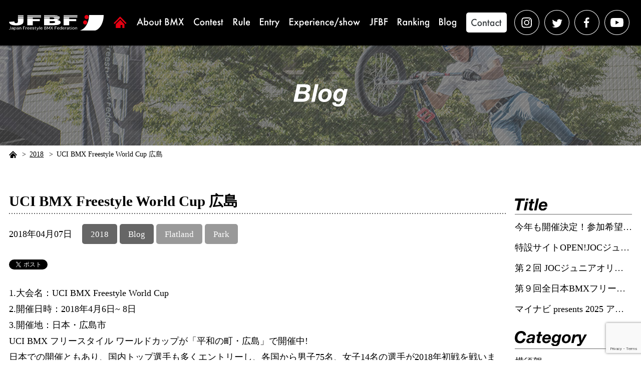

--- FILE ---
content_type: text/html; charset=UTF-8
request_url: https://japanbmx.com/2596
body_size: 40069
content:
<!DOCTYPE html>
<html lang="ja"
	prefix="og: https://ogp.me/ns#" >
<head>
	<meta charset="UTF-8">
	
	<meta name="viewport" content="width=device-width,initial-scale=1.0,minimum-scale=1.0,maximum-scale=2.0,user-scalable=yes">
	<!-- ogp start -->
	<meta name="format-detection" content="telephone=no">
	<meta property='og:locale' content='ja_JP'>
	<meta property='fb:app_id' content='100023892311387'>
	<meta property='og:site_name' content='一般社団法人 全日本フリースタイルBMX連盟'>
	<meta property="og:title" content="UCI BMX Freestyle World Cup 広島">
<meta property="og:description" content="1.大会名：UCI BMX Freestyle World Cup 2.開催日時：2018年4月6日~ 8日 3.開催地：日本・広島市 UCI BMX フリースタイル ワールドカップが「平和の町・広島">
<meta property="og:url" content="https://japanbmx.com/2596">
<meta property="og:type" content="article">
<meta property="article:publisher" content="https://japanbmx.com/wp/wp-content/themes/jfbf/common/img/ogp.png">
<meta property="og:image" content="https://japanbmx.com/wp/wp-content/themes/jfbf/common/img/ogp.png">
	<!-- ogp end -->
	<!-- favicon start -->
	<link rel="shortcut icon" href="https://japanbmx.com/wp/wp-content/themes/jfbf/favicon.ico">
	<link rel="apple-touch-icon" sizes="154x154" href="https://japanbmx.com/wp/wp-content/themes/jfbf/common/img/apple-touch-icon.png"/>
	<meta name="apple-mobile-web-app-title" content="JFBF">
	<!-- favicon end -->
	<meta name="google-site-verification" content="D0Fw97_Ygaf_aBMMfW2ahNJWZ0p-4Op1XcuI5aWCB14" />
	
		<!-- All in One SEO 4.1.5.3 -->
		<title>UCI BMX Freestyle World Cup 広島 | 一般社団法人 全日本フリースタイルBMX連盟</title>
		<meta name="robots" content="max-image-preview:large" />
		<meta name="keywords" content="flatland,park,2018,blog" />
		<link rel="canonical" href="https://japanbmx.com/2596" />
		<meta property="og:locale" content="ja_JP" />
		<meta property="og:site_name" content="一般社団法人 全日本フリースタイルBMX連盟 | 一般社団法人 全日本フリースタイルBMX連盟とは｜BMXフリースタイル全てのジャンルのJapanCup主催・全日本選手権の主管。また日本代表選手の国際大会メダル獲得に向け、日本自転車競技連盟と協力し様々な選手強化をしていきます。" />
		<meta property="og:type" content="article" />
		<meta property="og:title" content="UCI BMX Freestyle World Cup 広島 | 一般社団法人 全日本フリースタイルBMX連盟" />
		<meta property="og:url" content="https://japanbmx.com/2596" />
		<meta property="article:published_time" content="2018-04-07T13:25:10+00:00" />
		<meta property="article:modified_time" content="2018-08-22T07:34:38+00:00" />
		<meta name="twitter:card" content="summary" />
		<meta name="twitter:domain" content="japanbmx.com" />
		<meta name="twitter:title" content="UCI BMX Freestyle World Cup 広島 | 一般社団法人 全日本フリースタイルBMX連盟" />
		<meta name="google" content="nositelinkssearchbox" />
		<script type="application/ld+json" class="aioseo-schema">
			{"@context":"https:\/\/schema.org","@graph":[{"@type":"WebSite","@id":"https:\/\/japanbmx.com\/#website","url":"https:\/\/japanbmx.com\/","name":"\u4e00\u822c\u793e\u56e3\u6cd5\u4eba \u5168\u65e5\u672c\u30d5\u30ea\u30fc\u30b9\u30bf\u30a4\u30ebBMX\u9023\u76df","description":"\u4e00\u822c\u793e\u56e3\u6cd5\u4eba \u5168\u65e5\u672c\u30d5\u30ea\u30fc\u30b9\u30bf\u30a4\u30ebBMX\u9023\u76df\u3068\u306f\uff5cBMX\u30d5\u30ea\u30fc\u30b9\u30bf\u30a4\u30eb\u5168\u3066\u306e\u30b8\u30e3\u30f3\u30eb\u306eJapanCup\u4e3b\u50ac\u30fb\u5168\u65e5\u672c\u9078\u624b\u6a29\u306e\u4e3b\u7ba1\u3002\u307e\u305f\u65e5\u672c\u4ee3\u8868\u9078\u624b\u306e\u56fd\u969b\u5927\u4f1a\u30e1\u30c0\u30eb\u7372\u5f97\u306b\u5411\u3051\u3001\u65e5\u672c\u81ea\u8ee2\u8eca\u7af6\u6280\u9023\u76df\u3068\u5354\u529b\u3057\u69d8\u3005\u306a\u9078\u624b\u5f37\u5316\u3092\u3057\u3066\u3044\u304d\u307e\u3059\u3002","inLanguage":"ja","publisher":{"@id":"https:\/\/japanbmx.com\/#organization"}},{"@type":"Organization","@id":"https:\/\/japanbmx.com\/#organization","name":"\u4e00\u822c\u793e\u56e3\u6cd5\u4eba \u5168\u65e5\u672c\u30d5\u30ea\u30fc\u30b9\u30bf\u30a4\u30ebBMX\u9023\u76df","url":"https:\/\/japanbmx.com\/"},{"@type":"BreadcrumbList","@id":"https:\/\/japanbmx.com\/2596#breadcrumblist","itemListElement":[{"@type":"ListItem","@id":"https:\/\/japanbmx.com\/#listItem","position":1,"item":{"@type":"WebPage","@id":"https:\/\/japanbmx.com\/","name":"\u30db\u30fc\u30e0","description":"\u4e00\u822c\u793e\u56e3\u6cd5\u4eba \u5168\u65e5\u672c\u30d5\u30ea\u30fc\u30b9\u30bf\u30a4\u30ebBMX\u9023\u76df\u3068\u306f\uff5cBMX\u30d5\u30ea\u30fc\u30b9\u30bf\u30a4\u30eb\u5168\u3066\u306e\u30b8\u30e3\u30f3\u30eb\u306eJapanCup\u4e3b\u50ac\u30fb\u5168\u65e5\u672c\u9078\u624b\u6a29\u306e\u4e3b\u7ba1\u3002\u307e\u305f\u65e5\u672c\u4ee3\u8868\u9078\u624b\u306e\u56fd\u969b\u5927\u4f1a\u30e1\u30c0\u30eb\u7372\u5f97\u306b\u5411\u3051\u3001\u65e5\u672c\u81ea\u8ee2\u8eca\u7af6\u6280\u9023\u76df\u3068\u5354\u529b\u3057\u69d8\u3005\u306a\u9078\u624b\u5f37\u5316\u3092\u3057\u3066\u3044\u304d\u307e\u3059\u3002","url":"https:\/\/japanbmx.com\/"}}]},{"@type":"Person","@id":"https:\/\/japanbmx.com\/author\/admin_vis-a-vis#author","url":"https:\/\/japanbmx.com\/author\/admin_vis-a-vis","name":"admin_vis-a-vis","image":{"@type":"ImageObject","@id":"https:\/\/japanbmx.com\/2596#authorImage","url":"https:\/\/secure.gravatar.com\/avatar\/85ab412eb8fee5c1c6b658c31337c598?s=96&d=mm&r=g","width":96,"height":96,"caption":"admin_vis-a-vis"}},{"@type":"WebPage","@id":"https:\/\/japanbmx.com\/2596#webpage","url":"https:\/\/japanbmx.com\/2596","name":"UCI BMX Freestyle World Cup \u5e83\u5cf6 | \u4e00\u822c\u793e\u56e3\u6cd5\u4eba \u5168\u65e5\u672c\u30d5\u30ea\u30fc\u30b9\u30bf\u30a4\u30ebBMX\u9023\u76df","inLanguage":"ja","isPartOf":{"@id":"https:\/\/japanbmx.com\/#website"},"breadcrumb":{"@id":"https:\/\/japanbmx.com\/2596#breadcrumblist"},"author":"https:\/\/japanbmx.com\/author\/admin_vis-a-vis#author","creator":"https:\/\/japanbmx.com\/author\/admin_vis-a-vis#author","datePublished":"2018-04-07T13:25:10+09:00","dateModified":"2018-08-22T07:34:38+09:00"},{"@type":"Article","@id":"https:\/\/japanbmx.com\/2596#article","name":"UCI BMX Freestyle World Cup \u5e83\u5cf6 | \u4e00\u822c\u793e\u56e3\u6cd5\u4eba \u5168\u65e5\u672c\u30d5\u30ea\u30fc\u30b9\u30bf\u30a4\u30ebBMX\u9023\u76df","inLanguage":"ja","headline":"UCI BMX Freestyle World Cup \u5e83\u5cf6","author":{"@id":"https:\/\/japanbmx.com\/author\/admin_vis-a-vis#author"},"publisher":{"@id":"https:\/\/japanbmx.com\/#organization"},"datePublished":"2018-04-07T13:25:10+09:00","dateModified":"2018-08-22T07:34:38+09:00","articleSection":"2018, Blog, Flatland, Park","mainEntityOfPage":{"@id":"https:\/\/japanbmx.com\/2596#webpage"},"isPartOf":{"@id":"https:\/\/japanbmx.com\/2596#webpage"}}]}
		</script>
		<!-- All in One SEO -->

<link rel='dns-prefetch' href='//ajax.googleapis.com' />
<link rel='dns-prefetch' href='//www.google.com' />
<link rel='dns-prefetch' href='//s.w.org' />
		<script type="text/javascript">
			window._wpemojiSettings = {"baseUrl":"https:\/\/s.w.org\/images\/core\/emoji\/13.0.1\/72x72\/","ext":".png","svgUrl":"https:\/\/s.w.org\/images\/core\/emoji\/13.0.1\/svg\/","svgExt":".svg","source":{"concatemoji":"https:\/\/japanbmx.com\/wp\/wp-includes\/js\/wp-emoji-release.min.js?ver=5.7.14"}};
			!function(e,a,t){var n,r,o,i=a.createElement("canvas"),p=i.getContext&&i.getContext("2d");function s(e,t){var a=String.fromCharCode;p.clearRect(0,0,i.width,i.height),p.fillText(a.apply(this,e),0,0);e=i.toDataURL();return p.clearRect(0,0,i.width,i.height),p.fillText(a.apply(this,t),0,0),e===i.toDataURL()}function c(e){var t=a.createElement("script");t.src=e,t.defer=t.type="text/javascript",a.getElementsByTagName("head")[0].appendChild(t)}for(o=Array("flag","emoji"),t.supports={everything:!0,everythingExceptFlag:!0},r=0;r<o.length;r++)t.supports[o[r]]=function(e){if(!p||!p.fillText)return!1;switch(p.textBaseline="top",p.font="600 32px Arial",e){case"flag":return s([127987,65039,8205,9895,65039],[127987,65039,8203,9895,65039])?!1:!s([55356,56826,55356,56819],[55356,56826,8203,55356,56819])&&!s([55356,57332,56128,56423,56128,56418,56128,56421,56128,56430,56128,56423,56128,56447],[55356,57332,8203,56128,56423,8203,56128,56418,8203,56128,56421,8203,56128,56430,8203,56128,56423,8203,56128,56447]);case"emoji":return!s([55357,56424,8205,55356,57212],[55357,56424,8203,55356,57212])}return!1}(o[r]),t.supports.everything=t.supports.everything&&t.supports[o[r]],"flag"!==o[r]&&(t.supports.everythingExceptFlag=t.supports.everythingExceptFlag&&t.supports[o[r]]);t.supports.everythingExceptFlag=t.supports.everythingExceptFlag&&!t.supports.flag,t.DOMReady=!1,t.readyCallback=function(){t.DOMReady=!0},t.supports.everything||(n=function(){t.readyCallback()},a.addEventListener?(a.addEventListener("DOMContentLoaded",n,!1),e.addEventListener("load",n,!1)):(e.attachEvent("onload",n),a.attachEvent("onreadystatechange",function(){"complete"===a.readyState&&t.readyCallback()})),(n=t.source||{}).concatemoji?c(n.concatemoji):n.wpemoji&&n.twemoji&&(c(n.twemoji),c(n.wpemoji)))}(window,document,window._wpemojiSettings);
		</script>
		<style type="text/css">
img.wp-smiley,
img.emoji {
	display: inline !important;
	border: none !important;
	box-shadow: none !important;
	height: 1em !important;
	width: 1em !important;
	margin: 0 .07em !important;
	vertical-align: -0.1em !important;
	background: none !important;
	padding: 0 !important;
}
</style>
	<link rel='stylesheet' id='sb_instagram_styles-css'  href='https://japanbmx.com/wp/wp-content/plugins/instagram-feed/css/sbi-styles.min.css?ver=2.9.8' type='text/css' media='all' />
<link rel='stylesheet' id='wp-block-library-css'  href='https://japanbmx.com/wp/wp-includes/css/dist/block-library/style.min.css?ver=5.7.14' type='text/css' media='all' />
<link rel='stylesheet' id='contact-form-7-css'  href='https://japanbmx.com/wp/wp-content/plugins/contact-form-7/includes/css/styles.css?ver=5.5.3' type='text/css' media='all' />
<link rel='stylesheet' id='sanitize-css'  href='https://japanbmx.com/wp/wp-content/themes/jfbf/common/css/sanitize.css?ver=20210407' type='text/css' media='all' />
<link rel='stylesheet' id='sanitize_reset-css'  href='https://japanbmx.com/wp/wp-content/themes/jfbf/common/css/sanitize_reset.css?ver=20210407' type='text/css' media='all' />
<link rel='stylesheet' id='hgrstyle-css'  href='https://japanbmx.com/wp/wp-content/themes/jfbf/common/css/hgrstyle.css?ver=20210407' type='text/css' media='all' />
<link rel='stylesheet' id='common-self-css'  href='https://japanbmx.com/wp/wp-content/themes/jfbf/common/css/common.css?ver=20210407' type='text/css' media='all' />
<link rel='stylesheet' id='layouts-css'  href='https://japanbmx.com/wp/wp-content/themes/jfbf/common/css/layouts.css?ver=20210407' type='text/css' media='all' />
<style id='ghostkit-typography-inline-css' type='text/css'>
 
</style>
<script type='text/javascript' src='//ajax.googleapis.com/ajax/libs/jquery/2.2.4/jquery.min.js?ver=5.7.14' id='jquery-js'></script>
<link rel="https://api.w.org/" href="https://japanbmx.com/wp-json/" /><link rel="alternate" type="application/json" href="https://japanbmx.com/wp-json/wp/v2/posts/2596" /><link rel="EditURI" type="application/rsd+xml" title="RSD" href="https://japanbmx.com/wp/xmlrpc.php?rsd" />
<link rel="wlwmanifest" type="application/wlwmanifest+xml" href="https://japanbmx.com/wp/wp-includes/wlwmanifest.xml" /> 
<meta name="generator" content="WordPress 5.7.14" />
<link rel='shortlink' href='https://japanbmx.com/?p=2596' />
<link rel="alternate" type="application/json+oembed" href="https://japanbmx.com/wp-json/oembed/1.0/embed?url=https%3A%2F%2Fjapanbmx.com%2F2596" />
<link rel="alternate" type="text/xml+oembed" href="https://japanbmx.com/wp-json/oembed/1.0/embed?url=https%3A%2F%2Fjapanbmx.com%2F2596&#038;format=xml" />

<!-- BEGIN: WP Social Bookmarking Light HEAD --><script>
    (function (d, s, id) {
        var js, fjs = d.getElementsByTagName(s)[0];
        if (d.getElementById(id)) return;
        js = d.createElement(s);
        js.id = id;
        js.src = "//connect.facebook.net/ja_JP/sdk.js#xfbml=1&version=v2.7";
        fjs.parentNode.insertBefore(js, fjs);
    }(document, 'script', 'facebook-jssdk'));
</script>
<style type="text/css">.wp_social_bookmarking_light{
    border: 0 !important;
    padding: 10px 0 20px 0 !important;
    margin: 0 !important;
}
.wp_social_bookmarking_light div{
    float: left !important;
    border: 0 !important;
    padding: 0 !important;
    margin: 0 5px 0px 0 !important;
    min-height: 30px !important;
    line-height: 18px !important;
    text-indent: 0 !important;
}
.wp_social_bookmarking_light img{
    border: 0 !important;
    padding: 0;
    margin: 0;
    vertical-align: top !important;
}
.wp_social_bookmarking_light_clear{
    clear: both !important;
}
#fb-root{
    display: none;
}
.wsbl_facebook_like iframe{
    max-width: none !important;
}
.wsbl_pinterest a{
    border: 0px !important;
}
</style>
<!-- END: WP Social Bookmarking Light HEAD -->
</head>
<body id="pageTop" data-pc-accordion-nav="false">
	<div id="wrapper" class="">

		<header id="js-accordion">
			<div class="header-upper">
				<div class="header-wrap">
					<div class="siteinfo">
						<div class="siteinfo-inline">
							<h1 oncontextmenu="return false;"><a href="https://japanbmx.com/">
								<img src="https://japanbmx.com/wp/wp-content/themes/jfbf/common/img/logo.svg" alt="JFBF｜Japan Freestyle BMX Federation">
							</a></h1>
						</div>
						<div id="js-glonavi-btn"><div></div></div>
					</div>
					<nav id="js-glonavi-list" class="visi-off">
						<ul class="glonavi-parent">
							<li class="home"><a href="https://japanbmx.com/"><img src="https://japanbmx.com/wp/wp-content/themes/jfbf/common/img/head_link_home.svg" alt="home"></a></li>
							<li><a href="https://japanbmx.com/about"><img src="https://japanbmx.com/wp/wp-content/themes/jfbf/common/img/head_link_about.svg" alt="About BMX"></a></li>
							<li><a href="https://japanbmx.com/contest"><img src="https://japanbmx.com/wp/wp-content/themes/jfbf/common/img/head_link_contest.svg" alt="Contest"></a></li>
							<li><a href="https://japanbmx.com/rule"><img src="https://japanbmx.com/wp/wp-content/themes/jfbf/common/img/head_link_rule.svg" alt="Rule"></a></li>
							<li><a href="https://japanbmx.com/entry"><img src="https://japanbmx.com/wp/wp-content/themes/jfbf/common/img/head_link_entry.svg" alt="Entry"></a></li>
							<li><a href="https://japanbmx.com/experience"><img src="https://japanbmx.com/wp/wp-content/themes/jfbf/common/img/head_link_experience.svg" alt="Experience/show"></a></li>
							<li><a href="https://japanbmx.com/jfbf"><img src="https://japanbmx.com/wp/wp-content/themes/jfbf/common/img/head_link_jfbf.svg" alt="JFBF"></a></li>
							<li><a href="https://japanbmx.com/ranking"><img src="https://japanbmx.com/wp/wp-content/themes/jfbf/common/img/head_link_ranking.svg" alt="Ranking"></a></li>
							<li><a href="https://japanbmx.com/blog"><img src="https://japanbmx.com/wp/wp-content/themes/jfbf/common/img/head_link_blog.svg" alt="Blog"></a></li>
							<li class="contact"><a href="https://japanbmx.com/contact"><img src="https://japanbmx.com/wp/wp-content/themes/jfbf/common/img/head_link_contact.svg" alt="Contact"></a></li>
							<li class="sns"><ul>
								<li><a href="https://www.instagram.com/jfbf_official/" target="_blank">
									<img src="https://japanbmx.com/wp/wp-content/themes/jfbf/common/img/head_link_sns_in.svg" alt="instagram"></a>
								</li>
								<li><a href="https://twitter.com/JfbfOfficial" target="_blank">
									<img src="https://japanbmx.com/wp/wp-content/themes/jfbf/common/img/head_link_sns_tw.svg" alt="twitter"></a>
								</li>
								<li><a href="https://www.facebook.com/japanfreestylebmxfederation/" target="_blank">
									<img src="https://japanbmx.com/wp/wp-content/themes/jfbf/common/img/head_link_sns_fb.svg" alt="facebook"></a>
								</li>
								<li><a href="https://www.youtube.com/c/JFBF_official/" target="_blank">
									<img src="https://japanbmx.com/wp/wp-content/themes/jfbf/common/img/head_link_sns_youtube.svg" alt="youtube"></a>
								</li>
							</ul></li>
						</ul>
					</nav>
				</div>
			</div>
		</header>
	<main class="blog">
		<div id="pagetitle">
			<h2>
				<img src="https://japanbmx.com/wp/wp-content/themes/jfbf/img/blog/pagetitle_bg_pc.jpg" alt="" class="bg breakPointsToggle">
			  					<img src="https://japanbmx.com/wp/wp-content/themes/jfbf/img/blog/pagetitle_ttl.svg" alt="" class="ttl pagetitleBlog">
			  			</h2>
		</div>
		<div id="pankz">
			<ul class="pankz"><li><a href="https://japanbmx.com/"><img src="https://japanbmx.com/wp/wp-content/themes/jfbf/common/img/pankz_icon_home.svg" alt=""></a></li><li><a href="https://japanbmx.com/2018" itemprop="url" >2018</a></li><li><span>UCI BMX Freestyle World Cup 広島</span></li></ul>		</div>
		<div class="content" data-grid="true" data-wrap-right="w234">
			<div class="wrap">
															<section class="outer single">
							<h3 class="text">UCI BMX Freestyle World Cup 広島</h3>
							<div class="info">
								<div class="date">2018年04月07日</div>
								<div class="category">
									<div class="cat"><a href="https://japanbmx.com/2018" rel="category tag">2018</a> <a href="https://japanbmx.com/blog" rel="category tag">Blog</a></div>
									<div class="tag"> <a href="https://japanbmx.com/tag/flatland" rel="tag">Flatland</a> <a href="https://japanbmx.com/tag/park" rel="tag">Park</a></div>
								</div>
							</div>
							<div class="box">
								<div class="post">
									<div class='wp_social_bookmarking_light'>        <div class="wsbl_twitter"><a href="https://twitter.com/share" class="twitter-share-button" data-url="https://japanbmx.com/2596" data-text="UCI BMX Freestyle World Cup 広島" data-lang="ja">Tweet</a></div>        <div class="wsbl_facebook_share"><div id="fb-root"></div><fb:share-button href="https://japanbmx.com/2596" type="button_count" ></fb:share-button></div></div>
<br class='wp_social_bookmarking_light_clear' />
									<div>1.大会名：UCI BMX Freestyle World Cup</div>
<div>2.開催日時：2018年4月6日~ 8日</div>
<div>3.開催地：日本・広島市</div>
<div>UCI BMX フリースタイル ワールドカップが「平和の町・広島」で開催中!</div>
<div>日本での開催ともあり、国内トップ選手も多くエントリーし、各国から男子75名、女子14名の選手が2018年初戦を戦います。</div>
<div>大会初日は雨の影響で男子の予選がキャンセルとなり、大会二日目の準決勝からスタートし75名から12名に絞る厳しい戦いと、今までにないタイトで難しいパークに苦戦。そんな中、初代全日本チャンピオンの中村選手は抜群の安定感で80.37ポイントの高得点をマークし10位で決勝へと駒を進めました!!</div>
<div>また女子で前大会5位の大池選手もパーク全体をうまく使い様々なトリックをきっちりメイクし66.20ポイントで4位で決勝進出!!</div>
<div>そして今年からワールドカップが開始されたフラットランドでも日本人選手の森崎選手が88.67ポイント3位・佐々木選手81.83ポイント6位で決勝に駒を進めました。</div>
<div>明日8日は、ジュニア・アマチュア・エリートすべての決勝が行われます。</div>
<div>初の国内開催ワールドカップを現地で応援して、選手達に力を与えてください!!</div>
<div>残念ながら参加できない方は FISE Hiroshima [ <a href="https://www.fisehiroshima.jp/" target="_blank" rel="noopener noreferrer">https://www.fisehiroshima.jp</a> ]でライブ情報もありますので、ぜひたくさんの応援をよろしくお願いいたします。</div>
<div>

</div>
								</div>
								<a href="https://japanbmx.com/2018" class="cssBtn back000"></a>							</div>
						</section>
												</div>
			<div class="wrap">
					<section class="outer">
		<div class="box">
			<div id="sidemenu">
				<dl class="init">
					<dt><img src="https://japanbmx.com/wp/wp-content/themes/jfbf/img/blog/ttl_title.svg" alt="Title" class="ttl sidemenuTitle"></dt>
					<dd>
						<ul>
														<li><a href="https://japanbmx.com/18451">今年も開催決定！参加希望校募集「BMX FREESTYLE エナジーアクション Presented by ENEOS」</a></li>
														<li><a href="https://japanbmx.com/18385">特設サイトOPEN!JOCジュニアオリンピックカップ大会「NEXT HERO」</a></li>
														<li><a href="https://japanbmx.com/18284">第２回 JOCジュニアオリンピックカップ大会 開催概要</a></li>
														<li><a href="https://japanbmx.com/18269">第９回全日本BMXフリースタイル選手権 powered by ライト電業　特設サイトはこちら</a></li>
														<li><a href="https://japanbmx.com/18149">マイナビ presents 2025 アジアBMXフリースタイル選手権　特設サイト！！</a></li>
													</ul>
					</dd>
				</dl>
				<dl class="init">
					<dt><img src="https://japanbmx.com/wp/wp-content/themes/jfbf/img/blog/ttl_category.svg" alt="Category" class="ttl sidemenuCategory"></dt>
					<dd>
						<ul>
								<li class="cat-item cat-item-59"><a href="https://japanbmx.com/yokosuka">横須賀</a>
</li>
	<li class="cat-item cat-item-16"><a href="https://japanbmx.com/entry_info">エントリー</a>
</li>
	<li class="cat-item cat-item-55"><a href="https://japanbmx.com/bmx%e3%83%95%e3%83%a9%e3%83%83%e3%83%88%e3%83%a9%e3%83%b3%e3%83%89">BMXフラットランド</a>
</li>
	<li class="cat-item cat-item-54"><a href="https://japanbmx.com/bmx%e3%83%91%e3%83%bc%e3%82%af">BMXパーク</a>
</li>
	<li class="cat-item cat-item-35"><a href="https://japanbmx.com/blog">Blog</a>
</li>
	<li class="cat-item cat-item-63"><a href="https://japanbmx.com/2025">2025</a>
</li>
	<li class="cat-item cat-item-62"><a href="https://japanbmx.com/2024">2024</a>
</li>
	<li class="cat-item cat-item-61"><a href="https://japanbmx.com/2023">2023</a>
</li>
	<li class="cat-item cat-item-58"><a href="https://japanbmx.com/2022">2022</a>
</li>
	<li class="cat-item cat-item-56"><a href="https://japanbmx.com/2021">2021</a>
</li>
	<li class="cat-item cat-item-51"><a href="https://japanbmx.com/2020">2020</a>
</li>
	<li class="cat-item cat-item-45"><a href="https://japanbmx.com/2019">2019</a>
</li>
	<li class="cat-item cat-item-20"><a href="https://japanbmx.com/2018">2018</a>
</li>
	<li class="cat-item cat-item-7"><a href="https://japanbmx.com/2017">2017</a>
</li>
	<li class="cat-item cat-item-32"><a href="https://japanbmx.com/2016">2016</a>
</li>
	<li class="cat-item cat-item-33"><a href="https://japanbmx.com/2015">2015</a>
</li>
						</ul>
					</dd>
				</dl>
			</div>
		</div>
	</section>

<section class="outer pc">
	<h3><img src="https://japanbmx.com/wp/wp-content/themes/jfbf/common/img/ttl_sponsor.svg" alt="Sponsor" class="ttl sponcer"></h3>
	<div class="box">
    <div id="banner">
      <div class="init sponcer">
        <!-- スポンサー：上段 -->
        <ul class="classS">
          <li><a href="http://www.e-light.ne.jp" target="_blank"><img src="https://japanbmx.com/wp/wp-content/themes/jfbf/img/banner/ud/S_e-light.svg" alt="ライト電業株式会社"></a></li>
        </ul>
        <ul>
          <li><a href="http://www.tomiya.co.jp" target="_blank"><img src="https://japanbmx.com/wp/wp-content/themes/jfbf/img/banner/ud/A_tomiya.svg" alt="TOMIYA"></a></li>
          <li><a href="https://www.eneos.co.jp" target="_blank"><img src="https://japanbmx.com/wp/wp-content/themes/jfbf/img/banner/ud/eneos.svg" alt="ENEOS"></a></li>
          <li><a href="https://www.vis-a-vis.co.jp" target="_blank"><img src="https://japanbmx.com/wp/wp-content/themes/jfbf/img/banner/ud/A_vis-a-vis.svg" alt="ビザビ"></a></li>
        </ul>
      </div>
      <!-- プロジェクト -->
      <div class="init project">
        <h3><img src="https://japanbmx.com/wp/wp-content/themes/jfbf/common/img/ttl_project.svg" alt="Project" class="ttl project"></h3>
        <ul>
                              <li><a href="https://japanbmx.com/energyaction/" target="_blank"><img src="https://japanbmx.com/wp/wp-content/themes/jfbf/img/banner/pj02/energyaction_pj-pc.png" alt="BMXエナジーアクション"></a></li>
          <li><a href="https://www.instagram.com/light_bmxpark/" target="_blank"><img src="https://japanbmx.com/wp/wp-content/themes/jfbf/img/banner/pj02/bmx_lightbmxpark_pc.jpg" alt="ライトBMXパーク岡山市のBMXフリースタイル練習施設powered by ライト電業"></a></li>
        </ul>
      </div>
      <div class="init banner">
        <!-- スポンサー：下段 -->
        <ul>
          <li><a href="http://www.uci.ch/" target="_blank">
            <img src="https://japanbmx.com/wp/wp-content/themes/jfbf/img/banner/ud/uci.jpg" alt="">
          </a></li>
          <li><a href="http://jcf.or.jp" target="_blank">
            <img src="https://japanbmx.com/wp/wp-content/themes/jfbf/img/banner/ud/jcf.svg" alt="">
          </a></li>
          <li class="noBorder"><a href="https://tokyo2020.org/jp/" target="_blank">
          </a></li>
        </ul>
      </div>
    </div>
	</div>
</section>
			</div>
		</div>
			</main>

    <footer>
      <div class="footer-upper">
        <div class="footer-wrap">
          <div class="sponcerlist">
            <div class="sponcerlistBoxOut">
              <h4 class="border">スペシャル スポンサー</h4>
              <div class="sponcerlistBoxIn">
                <!-- S -->
                <div class="classS"><ul>
                  <li><a href="http://www.e-light.ne.jp" target="_blank"><img src="https://japanbmx.com/wp/wp-content/themes/jfbf/img/banner/ud/S_e-light.svg" alt="ライト電業株式会社"></a></li>
                </ul></div>
              </div>
            </div>
            <div class="sponcerlistBoxOut">
              <h4 class="border">スポンサー</h4>
              <div class="sponcerlistBoxIn">
                <div class="classA"><ul>
                  <li><a href="http://www.tomiya.co.jp" target="_blank"><img src="https://japanbmx.com/wp/wp-content/themes/jfbf/img/banner/ud/A_tomiya.svg" alt="TOMIYA"></a></li>
                  <li><a href="https://www.eneos.co.jp" target="_blank"><img src="https://japanbmx.com/wp/wp-content/themes/jfbf/img/banner/ud/eneos.svg" alt="ENEOS"></a></li>
                  <li><a href="https://www.vis-a-vis.co.jp" target="_blank"><img src="https://japanbmx.com/wp/wp-content/themes/jfbf/img/banner/ud/A_vis-a-vis.svg" alt="ビザビ"></a></li>
                  <li><a href="https://okayama.ridaifu.net" target="_blank"><img src="https://japanbmx.com/wp/wp-content/themes/jfbf/img/banner/ud/Ridaifu.svg" alt="加計学園"></a></li>
                  <li><a href="http://www.dalton-uniform.co.jp" target="_blank"><img src="https://japanbmx.com/wp/wp-content/themes/jfbf/img/banner/ud/A_dalton-uniform.svg" alt="興和商事"></a></li>
                  <li><a href="https://www.ntt-west.co.jp" target="_blank"><img src="https://japanbmx.com/wp/wp-content/themes/jfbf/img/banner/ud/nttwest.svg" alt="NTT西日本"></a></li>
                  <li><a href="https://www.jr-furusato.jp/" target="_blank"><img src="https://japanbmx.com/wp/wp-content/themes/jfbf/img/banner/ud/westjr.svg" alt="JR西日本"></a></li>
                  <li><a href="https://www.netz-sanyo.jp" target="_blank"><img src="https://japanbmx.com/wp/wp-content/themes/jfbf/img/banner/ud/netz-sanyo.svg" alt="ネッツトヨタ山陽"></a></li>
                  <li><a href="https://www.hirakin.co.jp" target="_blank"><img src="https://japanbmx.com/wp/wp-content/themes/jfbf/img/banner/ud/B_hirakin.svg" alt="平林金属株式会社"></a></li>
                  <li><a href="https://www.smtb.jp" target="_blank"><img src="https://japanbmx.com/wp/wp-content/themes/jfbf/img/banner/ud/smtb.png" alt="三井住友信託銀行"></a></li>
                  <li><a href="http://www.h515.jp" target="_blank"><img src="https://japanbmx.com/wp/wp-content/themes/jfbf/img/banner/ud/eichi.png" alt="株式会社エイチ"></a></li>
                  <li class="pad-oec"><a href="https://www.oec-o.co.jp/" target="_blank"><img src="https://japanbmx.com/wp/wp-content/themes/jfbf/img/banner/ud/C_oec_20210514.svg" alt="OEC"></a></li>
                  <li><a href="https://www.okagas.co.jp/" target="_blank"><img src="https://japanbmx.com/wp/wp-content/themes/jfbf/img/banner/ud/C_okagas.svg" alt="岡山ガス"></a></li>
                  <li><a href="http://www.okayamakenminkyosai.or.jp" target="_blank"><img src="https://japanbmx.com/wp/wp-content/themes/jfbf/img/banner/ud/C_okayamakenminkyosai.svg" alt="岡山県民共済"></a></li>
                  <li class="pad-0"><a href="https://okayamatoyota.com/" target="_blank"><img src="https://japanbmx.com/wp/wp-content/themes/jfbf/img/banner/ud/okayama-toyota.svg" alt="okayamatoyota"></a></li>
                  <li><a href="http://www.carion.co.jp/" target="_blank"><img src="https://japanbmx.com/wp/wp-content/themes/jfbf/img/banner/ud/C_carion.svg" alt="CARION"></a></li>
                  <li><a href="https://sanyo-giken.co.jp/" target="_blank"><img src="https://japanbmx.com/wp/wp-content/themes/jfbf/img/banner/ud/C_sanyo-giken.svg" alt="山陽技研"></a></li>
                  <li><a href="https://www.chudenko.co.jp/" target="_blank"><img src="https://japanbmx.com/wp/wp-content/themes/jfbf/img/banner/ud/chudenko2.svg" alt="中電工"></a></li>
                  <li><a href="https://www.tosco.co.jp/" target="_blank"><img src="https://japanbmx.com/wp/wp-content/themes/jfbf/img/banner/ud/C_tosco.svg" alt="トスコ"></a></li>
                  <li><a href="http://blue-sakura.com/" target="_blank"><img src="https://japanbmx.com/wp/wp-content/themes/jfbf/img/banner/ud/S_blue-sakura.svg" alt="ブルーサクラ"></a></li>
                  <li><a href="http://www2.plala.or.jp/typex/" target="_blank"><img src="https://japanbmx.com/wp/wp-content/themes/jfbf/img/banner/ud/sap_typex.svg" alt="TYPEX"></a></li>
                </ul></div>
              </div>
            </div>
                        <div class="sponcerlistBoxOut sp">
              <h4 class="border">Project</h4>
              <div class="sponcerlistBoxIn">
                <!-- プロジェクト -->
                <div class="project"><ul>
                                                      <li><a href="https://japanbmx.com/energyaction/" target="_blank"><img src="https://japanbmx.com/wp/wp-content/themes/jfbf/img/banner/pj02/energyaction_pj-sp.png" alt="BMXエナジーアクション"></a></li>
                  <li><a href="https://www.instagram.com/light_bmxpark/" target="_blank"><img src="https://japanbmx.com/wp/wp-content/themes/jfbf/img/banner/pj02/bmx_lightbmxpark_sp.jpg" alt="ライトBMXパーク岡山市のBMXフリースタイル練習施設powered by ライト電業"></a></li>		
                </ul></div>
              </div>
            </div>
            <div class="sponcerlistBoxOut">
              <h4 class="border"></h4>
              <div class="sponcerlistBoxIn">
                <!-- banner -->
                <div class="banner"><ul>
                  <li><a href="http://www.uci.ch/" target="_blank">
                    <img src="https://japanbmx.com/wp/wp-content/themes/jfbf/img/banner/ud/uci.jpg" alt="">
                  </a></li>
                  <li><a href="http://jcf.or.jp" target="_blank">
                    <img src="https://japanbmx.com/wp/wp-content/themes/jfbf/img/banner/ud/jcf.svg" alt="">
                  </a></li>
                </ul></div>
              </div>
            </div>
          </div>
        </div>
      </div>
      <div class="footer-upper">
        <a id="btnPagetop" href="#pageTop" class="is-hide"><!-- ページトップへ --></a>
        <div class="footer-wrap">
          <div class="siteinfo">
            <div class="siteinfo-inline">
              <h1><a href="https://japanbmx.com/">
                <img src="https://japanbmx.com/wp/wp-content/themes/jfbf/common/img/logo.svg" alt="JFBF｜Japan Freestyle BMX Federation">
              </a></h1>
            </div>
          </div>
        </div>
      </div>
      <div class="footer-lower">
        <div class="footer-wrap">
          <nav>
            <ul class="glonavi-parent">
              <li class="home"><a href="https://japanbmx.com/"><img src="https://japanbmx.com/wp/wp-content/themes/jfbf/common/img/foot_link_home.svg" alt="home"></a></li>
              <li><a href="https://japanbmx.com/about"><img src="https://japanbmx.com/wp/wp-content/themes/jfbf/common/img/foot_link_about.svg" alt="About BMX"></a></li>
              <li><a href="https://japanbmx.com/contest"><img src="https://japanbmx.com/wp/wp-content/themes/jfbf/common/img/foot_link_contest.svg" alt="Contest"></a></li>
              <li><a href="https://japanbmx.com/rule"><img src="https://japanbmx.com/wp/wp-content/themes/jfbf/common/img/foot_link_rule.svg" alt="Rule"></a></li>
              <li><a href="https://japanbmx.com/entry"><img src="https://japanbmx.com/wp/wp-content/themes/jfbf/common/img/foot_link_entry.svg" alt="Entry"></a></li>
              <li><a href="https://japanbmx.com/experience"><img src="https://japanbmx.com/wp/wp-content/themes/jfbf/common/img/foot_link_experience.svg" alt="Experience/show"></a></li>
              <!--li><a href="https://japanbmx.com/jfbf"><img src="https://japanbmx.com/wp/wp-content/themes/jfbf/common/img/foot_link_jfbf.svg" alt="JFBF"></a></li-->
              <li><a href="https://japanbmx.com/ranking"><img src="https://japanbmx.com/wp/wp-content/themes/jfbf/common/img/foot_link_ranking.svg" alt="Ranking"></a></li>
              <li><a href="https://japanbmx.com/blog"><img src="https://japanbmx.com/wp/wp-content/themes/jfbf/common/img/foot_link_blog.svg" alt="Blog"></a></li>
              <li><a href="https://japanbmx.com/privacy"><img src="https://japanbmx.com/wp/wp-content/themes/jfbf/common/img/foot_link_privacy.svg" alt="Privacy"></a></li>
              <li class="contact"><a href="https://japanbmx.com/contact"><img src="https://japanbmx.com/wp/wp-content/themes/jfbf/common/img/foot_link_contact.svg" alt="Contact"></a></li>
              <li class="sns"><ul>
                <li><a href="https://www.instagram.com/jfbf_official/" target="_blank">
                  <img src="https://japanbmx.com/wp/wp-content/themes/jfbf/common/img/foot_link_sns_in.svg" alt="instagram"></a>
                </li>
                <li><a href="https://twitter.com/JfbfOfficial" target="_blank">
                  <img src="https://japanbmx.com/wp/wp-content/themes/jfbf/common/img/foot_link_sns_tw.svg" alt="twitter"></a>
                </li>
                <li><a href="https://www.facebook.com/japanfreestylebmxfederation/" target="_blank">
                  <img src="https://japanbmx.com/wp/wp-content/themes/jfbf/common/img/foot_link_sns_fb.svg" alt="facebook"></a>
                </li>
                <li><a href="https://www.youtube.com/c/JFBF_official/" target="_blank">
                  <img src="https://japanbmx.com/wp/wp-content/themes/jfbf/common/img/foot_link_sns_youtube.svg" alt="youtube"></a>
                </li>
              </ul></li>
            </ul>
          </nav>
        </div>
      </div>
    </footer>

</div><!-- div#wrapper -->
<div id="fb-root"></div>
<script>(function(d, s, id) {
  var js, fjs = d.getElementsByTagName(s)[0];
  if (d.getElementById(id)) return;
  js = d.createElement(s); js.id = id;
  js.async = true;
  js.src = 'https://connect.facebook.net/ja_JP/sdk.js#xfbml=1&version=v3.1';
  fjs.parentNode.insertBefore(js, fjs);
}(document, 'script', 'facebook-jssdk'));</script>
<!-- Instagram Feed JS -->
<script type="text/javascript">
var sbiajaxurl = "https://japanbmx.com/wp/wp-admin/admin-ajax.php";
</script>
<script async src="https://www.googletagmanager.com/gtag/js?id=UA-91197114-2"></script>
<script>
  window.dataLayer = window.dataLayer || [];
  function gtag(){dataLayer.push(arguments);}
  gtag('js', new Date());

  gtag('config', 'UA-91197114-2');
</script>

<!-- BEGIN: WP Social Bookmarking Light FOOTER -->    <script>!function(d,s,id){var js,fjs=d.getElementsByTagName(s)[0],p=/^http:/.test(d.location)?'http':'https';if(!d.getElementById(id)){js=d.createElement(s);js.id=id;js.src=p+'://platform.twitter.com/widgets.js';fjs.parentNode.insertBefore(js,fjs);}}(document, 'script', 'twitter-wjs');</script><!-- END: WP Social Bookmarking Light FOOTER -->
<script type='text/javascript' src='https://japanbmx.com/wp/wp-includes/js/dist/vendor/wp-polyfill.min.js?ver=7.4.4' id='wp-polyfill-js'></script>
<script type='text/javascript' id='wp-polyfill-js-after'>
( 'fetch' in window ) || document.write( '<script src="https://japanbmx.com/wp/wp-includes/js/dist/vendor/wp-polyfill-fetch.min.js?ver=3.0.0"></scr' + 'ipt>' );( document.contains ) || document.write( '<script src="https://japanbmx.com/wp/wp-includes/js/dist/vendor/wp-polyfill-node-contains.min.js?ver=3.42.0"></scr' + 'ipt>' );( window.DOMRect ) || document.write( '<script src="https://japanbmx.com/wp/wp-includes/js/dist/vendor/wp-polyfill-dom-rect.min.js?ver=3.42.0"></scr' + 'ipt>' );( window.URL && window.URL.prototype && window.URLSearchParams ) || document.write( '<script src="https://japanbmx.com/wp/wp-includes/js/dist/vendor/wp-polyfill-url.min.js?ver=3.6.4"></scr' + 'ipt>' );( window.FormData && window.FormData.prototype.keys ) || document.write( '<script src="https://japanbmx.com/wp/wp-includes/js/dist/vendor/wp-polyfill-formdata.min.js?ver=3.0.12"></scr' + 'ipt>' );( Element.prototype.matches && Element.prototype.closest ) || document.write( '<script src="https://japanbmx.com/wp/wp-includes/js/dist/vendor/wp-polyfill-element-closest.min.js?ver=2.0.2"></scr' + 'ipt>' );( 'objectFit' in document.documentElement.style ) || document.write( '<script src="https://japanbmx.com/wp/wp-includes/js/dist/vendor/wp-polyfill-object-fit.min.js?ver=2.3.4"></scr' + 'ipt>' );
</script>
<script type='text/javascript' id='contact-form-7-js-extra'>
/* <![CDATA[ */
var wpcf7 = {"api":{"root":"https:\/\/japanbmx.com\/wp-json\/","namespace":"contact-form-7\/v1"}};
/* ]]> */
</script>
<script type='text/javascript' src='https://japanbmx.com/wp/wp-content/plugins/contact-form-7/includes/js/index.js?ver=5.5.3' id='contact-form-7-js'></script>
<script type='text/javascript' id='ie11-custom-properties-js-after'>
!function( d ) {
                // For IE11 only.
                if( window.MSInputMethodContext && document.documentMode ) {
                    var s = d.createElement( 'script' );
                    s.src = 'https://japanbmx.com/wp/wp-content/plugins/ghostkit/assets/vendor/ie11-custom-properties/ie11CustomProperties.js?ver=4.1.0';
                    d.head.appendChild( s );
                }
            }(document)
</script>
<script type='text/javascript' src='https://japanbmx.com/wp/wp-content/themes/jfbf/common/js/common.js?ver=5.7.14' id='common-self-js'></script>
<script type='text/javascript' src='https://www.google.com/recaptcha/api.js?render=6Lel9LYUAAAAAO4pqjyekeiGdyvl_dx16N0NSzF5&#038;ver=3.0' id='google-recaptcha-js'></script>
<script type='text/javascript' id='wpcf7-recaptcha-js-extra'>
/* <![CDATA[ */
var wpcf7_recaptcha = {"sitekey":"6Lel9LYUAAAAAO4pqjyekeiGdyvl_dx16N0NSzF5","actions":{"homepage":"homepage","contactform":"contactform"}};
/* ]]> */
</script>
<script type='text/javascript' src='https://japanbmx.com/wp/wp-content/plugins/contact-form-7/modules/recaptcha/index.js?ver=5.5.3' id='wpcf7-recaptcha-js'></script>
<script type='text/javascript' src='https://japanbmx.com/wp/wp-includes/js/wp-embed.min.js?ver=5.7.14' id='wp-embed-js'></script>
</body>
</html>


--- FILE ---
content_type: text/html; charset=utf-8
request_url: https://www.google.com/recaptcha/api2/anchor?ar=1&k=6Lel9LYUAAAAAO4pqjyekeiGdyvl_dx16N0NSzF5&co=aHR0cHM6Ly9qYXBhbmJteC5jb206NDQz&hl=en&v=PoyoqOPhxBO7pBk68S4YbpHZ&size=invisible&anchor-ms=20000&execute-ms=30000&cb=ah2vfuvixbvk
body_size: 48870
content:
<!DOCTYPE HTML><html dir="ltr" lang="en"><head><meta http-equiv="Content-Type" content="text/html; charset=UTF-8">
<meta http-equiv="X-UA-Compatible" content="IE=edge">
<title>reCAPTCHA</title>
<style type="text/css">
/* cyrillic-ext */
@font-face {
  font-family: 'Roboto';
  font-style: normal;
  font-weight: 400;
  font-stretch: 100%;
  src: url(//fonts.gstatic.com/s/roboto/v48/KFO7CnqEu92Fr1ME7kSn66aGLdTylUAMa3GUBHMdazTgWw.woff2) format('woff2');
  unicode-range: U+0460-052F, U+1C80-1C8A, U+20B4, U+2DE0-2DFF, U+A640-A69F, U+FE2E-FE2F;
}
/* cyrillic */
@font-face {
  font-family: 'Roboto';
  font-style: normal;
  font-weight: 400;
  font-stretch: 100%;
  src: url(//fonts.gstatic.com/s/roboto/v48/KFO7CnqEu92Fr1ME7kSn66aGLdTylUAMa3iUBHMdazTgWw.woff2) format('woff2');
  unicode-range: U+0301, U+0400-045F, U+0490-0491, U+04B0-04B1, U+2116;
}
/* greek-ext */
@font-face {
  font-family: 'Roboto';
  font-style: normal;
  font-weight: 400;
  font-stretch: 100%;
  src: url(//fonts.gstatic.com/s/roboto/v48/KFO7CnqEu92Fr1ME7kSn66aGLdTylUAMa3CUBHMdazTgWw.woff2) format('woff2');
  unicode-range: U+1F00-1FFF;
}
/* greek */
@font-face {
  font-family: 'Roboto';
  font-style: normal;
  font-weight: 400;
  font-stretch: 100%;
  src: url(//fonts.gstatic.com/s/roboto/v48/KFO7CnqEu92Fr1ME7kSn66aGLdTylUAMa3-UBHMdazTgWw.woff2) format('woff2');
  unicode-range: U+0370-0377, U+037A-037F, U+0384-038A, U+038C, U+038E-03A1, U+03A3-03FF;
}
/* math */
@font-face {
  font-family: 'Roboto';
  font-style: normal;
  font-weight: 400;
  font-stretch: 100%;
  src: url(//fonts.gstatic.com/s/roboto/v48/KFO7CnqEu92Fr1ME7kSn66aGLdTylUAMawCUBHMdazTgWw.woff2) format('woff2');
  unicode-range: U+0302-0303, U+0305, U+0307-0308, U+0310, U+0312, U+0315, U+031A, U+0326-0327, U+032C, U+032F-0330, U+0332-0333, U+0338, U+033A, U+0346, U+034D, U+0391-03A1, U+03A3-03A9, U+03B1-03C9, U+03D1, U+03D5-03D6, U+03F0-03F1, U+03F4-03F5, U+2016-2017, U+2034-2038, U+203C, U+2040, U+2043, U+2047, U+2050, U+2057, U+205F, U+2070-2071, U+2074-208E, U+2090-209C, U+20D0-20DC, U+20E1, U+20E5-20EF, U+2100-2112, U+2114-2115, U+2117-2121, U+2123-214F, U+2190, U+2192, U+2194-21AE, U+21B0-21E5, U+21F1-21F2, U+21F4-2211, U+2213-2214, U+2216-22FF, U+2308-230B, U+2310, U+2319, U+231C-2321, U+2336-237A, U+237C, U+2395, U+239B-23B7, U+23D0, U+23DC-23E1, U+2474-2475, U+25AF, U+25B3, U+25B7, U+25BD, U+25C1, U+25CA, U+25CC, U+25FB, U+266D-266F, U+27C0-27FF, U+2900-2AFF, U+2B0E-2B11, U+2B30-2B4C, U+2BFE, U+3030, U+FF5B, U+FF5D, U+1D400-1D7FF, U+1EE00-1EEFF;
}
/* symbols */
@font-face {
  font-family: 'Roboto';
  font-style: normal;
  font-weight: 400;
  font-stretch: 100%;
  src: url(//fonts.gstatic.com/s/roboto/v48/KFO7CnqEu92Fr1ME7kSn66aGLdTylUAMaxKUBHMdazTgWw.woff2) format('woff2');
  unicode-range: U+0001-000C, U+000E-001F, U+007F-009F, U+20DD-20E0, U+20E2-20E4, U+2150-218F, U+2190, U+2192, U+2194-2199, U+21AF, U+21E6-21F0, U+21F3, U+2218-2219, U+2299, U+22C4-22C6, U+2300-243F, U+2440-244A, U+2460-24FF, U+25A0-27BF, U+2800-28FF, U+2921-2922, U+2981, U+29BF, U+29EB, U+2B00-2BFF, U+4DC0-4DFF, U+FFF9-FFFB, U+10140-1018E, U+10190-1019C, U+101A0, U+101D0-101FD, U+102E0-102FB, U+10E60-10E7E, U+1D2C0-1D2D3, U+1D2E0-1D37F, U+1F000-1F0FF, U+1F100-1F1AD, U+1F1E6-1F1FF, U+1F30D-1F30F, U+1F315, U+1F31C, U+1F31E, U+1F320-1F32C, U+1F336, U+1F378, U+1F37D, U+1F382, U+1F393-1F39F, U+1F3A7-1F3A8, U+1F3AC-1F3AF, U+1F3C2, U+1F3C4-1F3C6, U+1F3CA-1F3CE, U+1F3D4-1F3E0, U+1F3ED, U+1F3F1-1F3F3, U+1F3F5-1F3F7, U+1F408, U+1F415, U+1F41F, U+1F426, U+1F43F, U+1F441-1F442, U+1F444, U+1F446-1F449, U+1F44C-1F44E, U+1F453, U+1F46A, U+1F47D, U+1F4A3, U+1F4B0, U+1F4B3, U+1F4B9, U+1F4BB, U+1F4BF, U+1F4C8-1F4CB, U+1F4D6, U+1F4DA, U+1F4DF, U+1F4E3-1F4E6, U+1F4EA-1F4ED, U+1F4F7, U+1F4F9-1F4FB, U+1F4FD-1F4FE, U+1F503, U+1F507-1F50B, U+1F50D, U+1F512-1F513, U+1F53E-1F54A, U+1F54F-1F5FA, U+1F610, U+1F650-1F67F, U+1F687, U+1F68D, U+1F691, U+1F694, U+1F698, U+1F6AD, U+1F6B2, U+1F6B9-1F6BA, U+1F6BC, U+1F6C6-1F6CF, U+1F6D3-1F6D7, U+1F6E0-1F6EA, U+1F6F0-1F6F3, U+1F6F7-1F6FC, U+1F700-1F7FF, U+1F800-1F80B, U+1F810-1F847, U+1F850-1F859, U+1F860-1F887, U+1F890-1F8AD, U+1F8B0-1F8BB, U+1F8C0-1F8C1, U+1F900-1F90B, U+1F93B, U+1F946, U+1F984, U+1F996, U+1F9E9, U+1FA00-1FA6F, U+1FA70-1FA7C, U+1FA80-1FA89, U+1FA8F-1FAC6, U+1FACE-1FADC, U+1FADF-1FAE9, U+1FAF0-1FAF8, U+1FB00-1FBFF;
}
/* vietnamese */
@font-face {
  font-family: 'Roboto';
  font-style: normal;
  font-weight: 400;
  font-stretch: 100%;
  src: url(//fonts.gstatic.com/s/roboto/v48/KFO7CnqEu92Fr1ME7kSn66aGLdTylUAMa3OUBHMdazTgWw.woff2) format('woff2');
  unicode-range: U+0102-0103, U+0110-0111, U+0128-0129, U+0168-0169, U+01A0-01A1, U+01AF-01B0, U+0300-0301, U+0303-0304, U+0308-0309, U+0323, U+0329, U+1EA0-1EF9, U+20AB;
}
/* latin-ext */
@font-face {
  font-family: 'Roboto';
  font-style: normal;
  font-weight: 400;
  font-stretch: 100%;
  src: url(//fonts.gstatic.com/s/roboto/v48/KFO7CnqEu92Fr1ME7kSn66aGLdTylUAMa3KUBHMdazTgWw.woff2) format('woff2');
  unicode-range: U+0100-02BA, U+02BD-02C5, U+02C7-02CC, U+02CE-02D7, U+02DD-02FF, U+0304, U+0308, U+0329, U+1D00-1DBF, U+1E00-1E9F, U+1EF2-1EFF, U+2020, U+20A0-20AB, U+20AD-20C0, U+2113, U+2C60-2C7F, U+A720-A7FF;
}
/* latin */
@font-face {
  font-family: 'Roboto';
  font-style: normal;
  font-weight: 400;
  font-stretch: 100%;
  src: url(//fonts.gstatic.com/s/roboto/v48/KFO7CnqEu92Fr1ME7kSn66aGLdTylUAMa3yUBHMdazQ.woff2) format('woff2');
  unicode-range: U+0000-00FF, U+0131, U+0152-0153, U+02BB-02BC, U+02C6, U+02DA, U+02DC, U+0304, U+0308, U+0329, U+2000-206F, U+20AC, U+2122, U+2191, U+2193, U+2212, U+2215, U+FEFF, U+FFFD;
}
/* cyrillic-ext */
@font-face {
  font-family: 'Roboto';
  font-style: normal;
  font-weight: 500;
  font-stretch: 100%;
  src: url(//fonts.gstatic.com/s/roboto/v48/KFO7CnqEu92Fr1ME7kSn66aGLdTylUAMa3GUBHMdazTgWw.woff2) format('woff2');
  unicode-range: U+0460-052F, U+1C80-1C8A, U+20B4, U+2DE0-2DFF, U+A640-A69F, U+FE2E-FE2F;
}
/* cyrillic */
@font-face {
  font-family: 'Roboto';
  font-style: normal;
  font-weight: 500;
  font-stretch: 100%;
  src: url(//fonts.gstatic.com/s/roboto/v48/KFO7CnqEu92Fr1ME7kSn66aGLdTylUAMa3iUBHMdazTgWw.woff2) format('woff2');
  unicode-range: U+0301, U+0400-045F, U+0490-0491, U+04B0-04B1, U+2116;
}
/* greek-ext */
@font-face {
  font-family: 'Roboto';
  font-style: normal;
  font-weight: 500;
  font-stretch: 100%;
  src: url(//fonts.gstatic.com/s/roboto/v48/KFO7CnqEu92Fr1ME7kSn66aGLdTylUAMa3CUBHMdazTgWw.woff2) format('woff2');
  unicode-range: U+1F00-1FFF;
}
/* greek */
@font-face {
  font-family: 'Roboto';
  font-style: normal;
  font-weight: 500;
  font-stretch: 100%;
  src: url(//fonts.gstatic.com/s/roboto/v48/KFO7CnqEu92Fr1ME7kSn66aGLdTylUAMa3-UBHMdazTgWw.woff2) format('woff2');
  unicode-range: U+0370-0377, U+037A-037F, U+0384-038A, U+038C, U+038E-03A1, U+03A3-03FF;
}
/* math */
@font-face {
  font-family: 'Roboto';
  font-style: normal;
  font-weight: 500;
  font-stretch: 100%;
  src: url(//fonts.gstatic.com/s/roboto/v48/KFO7CnqEu92Fr1ME7kSn66aGLdTylUAMawCUBHMdazTgWw.woff2) format('woff2');
  unicode-range: U+0302-0303, U+0305, U+0307-0308, U+0310, U+0312, U+0315, U+031A, U+0326-0327, U+032C, U+032F-0330, U+0332-0333, U+0338, U+033A, U+0346, U+034D, U+0391-03A1, U+03A3-03A9, U+03B1-03C9, U+03D1, U+03D5-03D6, U+03F0-03F1, U+03F4-03F5, U+2016-2017, U+2034-2038, U+203C, U+2040, U+2043, U+2047, U+2050, U+2057, U+205F, U+2070-2071, U+2074-208E, U+2090-209C, U+20D0-20DC, U+20E1, U+20E5-20EF, U+2100-2112, U+2114-2115, U+2117-2121, U+2123-214F, U+2190, U+2192, U+2194-21AE, U+21B0-21E5, U+21F1-21F2, U+21F4-2211, U+2213-2214, U+2216-22FF, U+2308-230B, U+2310, U+2319, U+231C-2321, U+2336-237A, U+237C, U+2395, U+239B-23B7, U+23D0, U+23DC-23E1, U+2474-2475, U+25AF, U+25B3, U+25B7, U+25BD, U+25C1, U+25CA, U+25CC, U+25FB, U+266D-266F, U+27C0-27FF, U+2900-2AFF, U+2B0E-2B11, U+2B30-2B4C, U+2BFE, U+3030, U+FF5B, U+FF5D, U+1D400-1D7FF, U+1EE00-1EEFF;
}
/* symbols */
@font-face {
  font-family: 'Roboto';
  font-style: normal;
  font-weight: 500;
  font-stretch: 100%;
  src: url(//fonts.gstatic.com/s/roboto/v48/KFO7CnqEu92Fr1ME7kSn66aGLdTylUAMaxKUBHMdazTgWw.woff2) format('woff2');
  unicode-range: U+0001-000C, U+000E-001F, U+007F-009F, U+20DD-20E0, U+20E2-20E4, U+2150-218F, U+2190, U+2192, U+2194-2199, U+21AF, U+21E6-21F0, U+21F3, U+2218-2219, U+2299, U+22C4-22C6, U+2300-243F, U+2440-244A, U+2460-24FF, U+25A0-27BF, U+2800-28FF, U+2921-2922, U+2981, U+29BF, U+29EB, U+2B00-2BFF, U+4DC0-4DFF, U+FFF9-FFFB, U+10140-1018E, U+10190-1019C, U+101A0, U+101D0-101FD, U+102E0-102FB, U+10E60-10E7E, U+1D2C0-1D2D3, U+1D2E0-1D37F, U+1F000-1F0FF, U+1F100-1F1AD, U+1F1E6-1F1FF, U+1F30D-1F30F, U+1F315, U+1F31C, U+1F31E, U+1F320-1F32C, U+1F336, U+1F378, U+1F37D, U+1F382, U+1F393-1F39F, U+1F3A7-1F3A8, U+1F3AC-1F3AF, U+1F3C2, U+1F3C4-1F3C6, U+1F3CA-1F3CE, U+1F3D4-1F3E0, U+1F3ED, U+1F3F1-1F3F3, U+1F3F5-1F3F7, U+1F408, U+1F415, U+1F41F, U+1F426, U+1F43F, U+1F441-1F442, U+1F444, U+1F446-1F449, U+1F44C-1F44E, U+1F453, U+1F46A, U+1F47D, U+1F4A3, U+1F4B0, U+1F4B3, U+1F4B9, U+1F4BB, U+1F4BF, U+1F4C8-1F4CB, U+1F4D6, U+1F4DA, U+1F4DF, U+1F4E3-1F4E6, U+1F4EA-1F4ED, U+1F4F7, U+1F4F9-1F4FB, U+1F4FD-1F4FE, U+1F503, U+1F507-1F50B, U+1F50D, U+1F512-1F513, U+1F53E-1F54A, U+1F54F-1F5FA, U+1F610, U+1F650-1F67F, U+1F687, U+1F68D, U+1F691, U+1F694, U+1F698, U+1F6AD, U+1F6B2, U+1F6B9-1F6BA, U+1F6BC, U+1F6C6-1F6CF, U+1F6D3-1F6D7, U+1F6E0-1F6EA, U+1F6F0-1F6F3, U+1F6F7-1F6FC, U+1F700-1F7FF, U+1F800-1F80B, U+1F810-1F847, U+1F850-1F859, U+1F860-1F887, U+1F890-1F8AD, U+1F8B0-1F8BB, U+1F8C0-1F8C1, U+1F900-1F90B, U+1F93B, U+1F946, U+1F984, U+1F996, U+1F9E9, U+1FA00-1FA6F, U+1FA70-1FA7C, U+1FA80-1FA89, U+1FA8F-1FAC6, U+1FACE-1FADC, U+1FADF-1FAE9, U+1FAF0-1FAF8, U+1FB00-1FBFF;
}
/* vietnamese */
@font-face {
  font-family: 'Roboto';
  font-style: normal;
  font-weight: 500;
  font-stretch: 100%;
  src: url(//fonts.gstatic.com/s/roboto/v48/KFO7CnqEu92Fr1ME7kSn66aGLdTylUAMa3OUBHMdazTgWw.woff2) format('woff2');
  unicode-range: U+0102-0103, U+0110-0111, U+0128-0129, U+0168-0169, U+01A0-01A1, U+01AF-01B0, U+0300-0301, U+0303-0304, U+0308-0309, U+0323, U+0329, U+1EA0-1EF9, U+20AB;
}
/* latin-ext */
@font-face {
  font-family: 'Roboto';
  font-style: normal;
  font-weight: 500;
  font-stretch: 100%;
  src: url(//fonts.gstatic.com/s/roboto/v48/KFO7CnqEu92Fr1ME7kSn66aGLdTylUAMa3KUBHMdazTgWw.woff2) format('woff2');
  unicode-range: U+0100-02BA, U+02BD-02C5, U+02C7-02CC, U+02CE-02D7, U+02DD-02FF, U+0304, U+0308, U+0329, U+1D00-1DBF, U+1E00-1E9F, U+1EF2-1EFF, U+2020, U+20A0-20AB, U+20AD-20C0, U+2113, U+2C60-2C7F, U+A720-A7FF;
}
/* latin */
@font-face {
  font-family: 'Roboto';
  font-style: normal;
  font-weight: 500;
  font-stretch: 100%;
  src: url(//fonts.gstatic.com/s/roboto/v48/KFO7CnqEu92Fr1ME7kSn66aGLdTylUAMa3yUBHMdazQ.woff2) format('woff2');
  unicode-range: U+0000-00FF, U+0131, U+0152-0153, U+02BB-02BC, U+02C6, U+02DA, U+02DC, U+0304, U+0308, U+0329, U+2000-206F, U+20AC, U+2122, U+2191, U+2193, U+2212, U+2215, U+FEFF, U+FFFD;
}
/* cyrillic-ext */
@font-face {
  font-family: 'Roboto';
  font-style: normal;
  font-weight: 900;
  font-stretch: 100%;
  src: url(//fonts.gstatic.com/s/roboto/v48/KFO7CnqEu92Fr1ME7kSn66aGLdTylUAMa3GUBHMdazTgWw.woff2) format('woff2');
  unicode-range: U+0460-052F, U+1C80-1C8A, U+20B4, U+2DE0-2DFF, U+A640-A69F, U+FE2E-FE2F;
}
/* cyrillic */
@font-face {
  font-family: 'Roboto';
  font-style: normal;
  font-weight: 900;
  font-stretch: 100%;
  src: url(//fonts.gstatic.com/s/roboto/v48/KFO7CnqEu92Fr1ME7kSn66aGLdTylUAMa3iUBHMdazTgWw.woff2) format('woff2');
  unicode-range: U+0301, U+0400-045F, U+0490-0491, U+04B0-04B1, U+2116;
}
/* greek-ext */
@font-face {
  font-family: 'Roboto';
  font-style: normal;
  font-weight: 900;
  font-stretch: 100%;
  src: url(//fonts.gstatic.com/s/roboto/v48/KFO7CnqEu92Fr1ME7kSn66aGLdTylUAMa3CUBHMdazTgWw.woff2) format('woff2');
  unicode-range: U+1F00-1FFF;
}
/* greek */
@font-face {
  font-family: 'Roboto';
  font-style: normal;
  font-weight: 900;
  font-stretch: 100%;
  src: url(//fonts.gstatic.com/s/roboto/v48/KFO7CnqEu92Fr1ME7kSn66aGLdTylUAMa3-UBHMdazTgWw.woff2) format('woff2');
  unicode-range: U+0370-0377, U+037A-037F, U+0384-038A, U+038C, U+038E-03A1, U+03A3-03FF;
}
/* math */
@font-face {
  font-family: 'Roboto';
  font-style: normal;
  font-weight: 900;
  font-stretch: 100%;
  src: url(//fonts.gstatic.com/s/roboto/v48/KFO7CnqEu92Fr1ME7kSn66aGLdTylUAMawCUBHMdazTgWw.woff2) format('woff2');
  unicode-range: U+0302-0303, U+0305, U+0307-0308, U+0310, U+0312, U+0315, U+031A, U+0326-0327, U+032C, U+032F-0330, U+0332-0333, U+0338, U+033A, U+0346, U+034D, U+0391-03A1, U+03A3-03A9, U+03B1-03C9, U+03D1, U+03D5-03D6, U+03F0-03F1, U+03F4-03F5, U+2016-2017, U+2034-2038, U+203C, U+2040, U+2043, U+2047, U+2050, U+2057, U+205F, U+2070-2071, U+2074-208E, U+2090-209C, U+20D0-20DC, U+20E1, U+20E5-20EF, U+2100-2112, U+2114-2115, U+2117-2121, U+2123-214F, U+2190, U+2192, U+2194-21AE, U+21B0-21E5, U+21F1-21F2, U+21F4-2211, U+2213-2214, U+2216-22FF, U+2308-230B, U+2310, U+2319, U+231C-2321, U+2336-237A, U+237C, U+2395, U+239B-23B7, U+23D0, U+23DC-23E1, U+2474-2475, U+25AF, U+25B3, U+25B7, U+25BD, U+25C1, U+25CA, U+25CC, U+25FB, U+266D-266F, U+27C0-27FF, U+2900-2AFF, U+2B0E-2B11, U+2B30-2B4C, U+2BFE, U+3030, U+FF5B, U+FF5D, U+1D400-1D7FF, U+1EE00-1EEFF;
}
/* symbols */
@font-face {
  font-family: 'Roboto';
  font-style: normal;
  font-weight: 900;
  font-stretch: 100%;
  src: url(//fonts.gstatic.com/s/roboto/v48/KFO7CnqEu92Fr1ME7kSn66aGLdTylUAMaxKUBHMdazTgWw.woff2) format('woff2');
  unicode-range: U+0001-000C, U+000E-001F, U+007F-009F, U+20DD-20E0, U+20E2-20E4, U+2150-218F, U+2190, U+2192, U+2194-2199, U+21AF, U+21E6-21F0, U+21F3, U+2218-2219, U+2299, U+22C4-22C6, U+2300-243F, U+2440-244A, U+2460-24FF, U+25A0-27BF, U+2800-28FF, U+2921-2922, U+2981, U+29BF, U+29EB, U+2B00-2BFF, U+4DC0-4DFF, U+FFF9-FFFB, U+10140-1018E, U+10190-1019C, U+101A0, U+101D0-101FD, U+102E0-102FB, U+10E60-10E7E, U+1D2C0-1D2D3, U+1D2E0-1D37F, U+1F000-1F0FF, U+1F100-1F1AD, U+1F1E6-1F1FF, U+1F30D-1F30F, U+1F315, U+1F31C, U+1F31E, U+1F320-1F32C, U+1F336, U+1F378, U+1F37D, U+1F382, U+1F393-1F39F, U+1F3A7-1F3A8, U+1F3AC-1F3AF, U+1F3C2, U+1F3C4-1F3C6, U+1F3CA-1F3CE, U+1F3D4-1F3E0, U+1F3ED, U+1F3F1-1F3F3, U+1F3F5-1F3F7, U+1F408, U+1F415, U+1F41F, U+1F426, U+1F43F, U+1F441-1F442, U+1F444, U+1F446-1F449, U+1F44C-1F44E, U+1F453, U+1F46A, U+1F47D, U+1F4A3, U+1F4B0, U+1F4B3, U+1F4B9, U+1F4BB, U+1F4BF, U+1F4C8-1F4CB, U+1F4D6, U+1F4DA, U+1F4DF, U+1F4E3-1F4E6, U+1F4EA-1F4ED, U+1F4F7, U+1F4F9-1F4FB, U+1F4FD-1F4FE, U+1F503, U+1F507-1F50B, U+1F50D, U+1F512-1F513, U+1F53E-1F54A, U+1F54F-1F5FA, U+1F610, U+1F650-1F67F, U+1F687, U+1F68D, U+1F691, U+1F694, U+1F698, U+1F6AD, U+1F6B2, U+1F6B9-1F6BA, U+1F6BC, U+1F6C6-1F6CF, U+1F6D3-1F6D7, U+1F6E0-1F6EA, U+1F6F0-1F6F3, U+1F6F7-1F6FC, U+1F700-1F7FF, U+1F800-1F80B, U+1F810-1F847, U+1F850-1F859, U+1F860-1F887, U+1F890-1F8AD, U+1F8B0-1F8BB, U+1F8C0-1F8C1, U+1F900-1F90B, U+1F93B, U+1F946, U+1F984, U+1F996, U+1F9E9, U+1FA00-1FA6F, U+1FA70-1FA7C, U+1FA80-1FA89, U+1FA8F-1FAC6, U+1FACE-1FADC, U+1FADF-1FAE9, U+1FAF0-1FAF8, U+1FB00-1FBFF;
}
/* vietnamese */
@font-face {
  font-family: 'Roboto';
  font-style: normal;
  font-weight: 900;
  font-stretch: 100%;
  src: url(//fonts.gstatic.com/s/roboto/v48/KFO7CnqEu92Fr1ME7kSn66aGLdTylUAMa3OUBHMdazTgWw.woff2) format('woff2');
  unicode-range: U+0102-0103, U+0110-0111, U+0128-0129, U+0168-0169, U+01A0-01A1, U+01AF-01B0, U+0300-0301, U+0303-0304, U+0308-0309, U+0323, U+0329, U+1EA0-1EF9, U+20AB;
}
/* latin-ext */
@font-face {
  font-family: 'Roboto';
  font-style: normal;
  font-weight: 900;
  font-stretch: 100%;
  src: url(//fonts.gstatic.com/s/roboto/v48/KFO7CnqEu92Fr1ME7kSn66aGLdTylUAMa3KUBHMdazTgWw.woff2) format('woff2');
  unicode-range: U+0100-02BA, U+02BD-02C5, U+02C7-02CC, U+02CE-02D7, U+02DD-02FF, U+0304, U+0308, U+0329, U+1D00-1DBF, U+1E00-1E9F, U+1EF2-1EFF, U+2020, U+20A0-20AB, U+20AD-20C0, U+2113, U+2C60-2C7F, U+A720-A7FF;
}
/* latin */
@font-face {
  font-family: 'Roboto';
  font-style: normal;
  font-weight: 900;
  font-stretch: 100%;
  src: url(//fonts.gstatic.com/s/roboto/v48/KFO7CnqEu92Fr1ME7kSn66aGLdTylUAMa3yUBHMdazQ.woff2) format('woff2');
  unicode-range: U+0000-00FF, U+0131, U+0152-0153, U+02BB-02BC, U+02C6, U+02DA, U+02DC, U+0304, U+0308, U+0329, U+2000-206F, U+20AC, U+2122, U+2191, U+2193, U+2212, U+2215, U+FEFF, U+FFFD;
}

</style>
<link rel="stylesheet" type="text/css" href="https://www.gstatic.com/recaptcha/releases/PoyoqOPhxBO7pBk68S4YbpHZ/styles__ltr.css">
<script nonce="iRUvKm8LJubY3lJeu6oKcg" type="text/javascript">window['__recaptcha_api'] = 'https://www.google.com/recaptcha/api2/';</script>
<script type="text/javascript" src="https://www.gstatic.com/recaptcha/releases/PoyoqOPhxBO7pBk68S4YbpHZ/recaptcha__en.js" nonce="iRUvKm8LJubY3lJeu6oKcg">
      
    </script></head>
<body><div id="rc-anchor-alert" class="rc-anchor-alert"></div>
<input type="hidden" id="recaptcha-token" value="[base64]">
<script type="text/javascript" nonce="iRUvKm8LJubY3lJeu6oKcg">
      recaptcha.anchor.Main.init("[\x22ainput\x22,[\x22bgdata\x22,\x22\x22,\[base64]/[base64]/MjU1Ong/[base64]/[base64]/[base64]/[base64]/[base64]/[base64]/[base64]/[base64]/[base64]/[base64]/[base64]/[base64]/[base64]/[base64]/[base64]\\u003d\x22,\[base64]\\u003d\\u003d\x22,\x22cMKJw40gw5V3IAEOEWZLw7nCncO1SG1pB8O6w5vCosOywq5AwofDolBIBcKow5JuBQTCvMKIw6vDm3vDghfDncKIw4VRQRNSw6EGw6PDrsKSw4lVwq/Dnz41wq7CqsOOKnpnwo1nw5gTw6QmwpoFNMOhw6peRWADMVbCv24wAVcBwrrCkk9yGF7DjxnDj8K7DMOZdUjCi0NxKsKnwr7ClS8ew4bClDHCvsOWU8KjPFwzR8KGwoU/w6IVZsOMQ8OmBDjDr8KXQlI3wpDCoWJMPMO7w4zCm8Odw4bDrsK0w7pyw7QMwrBew510w4LCvEpwwqJOIhjCv8O9XsOowpl5w4XDqDZLw7tfw6nDjVrDrTTCvsKDwotUHsO1JsKfJhjCtMKaWMKww6Flw4vCjw9iwpUtNmnDowJkw4wGLgZNZH/CrcK/wp7DncODcBNzwoLCpnU/VMO9LgNEw49VwpvCj07ChULDsUzCgcONwosEw5JBwqHCgMOoV8OIdBjCvcK4wqYNw6hWw7d1w7VRw4QOwp5aw5QGFUJXw5kMG2Uvdy/CoUEfw4XDmcKaw6LCgsKQcMOaLMO+w4tPwphtf1DClzY1CGoPwq/[base64]/Ctz/CjWphbDcbw7jDmcOOw6howqcqw7fDuMKoFA/DlsKiwrQFwrk3GMOlRxLCuMOzwrnCtMObwofDsXwCw4XDggUwwpoHQBLCgcOVNSBOWD42CsOWVMOyI2pgN8KJw4DDp2ZMwqU4EG3DtXRSw5DCv2bDlcKNBwZ1w4jCiWdcwp3CpBtLWnnDmBrCphrCqMObwpnDtcOLf1vDih/DhMO/[base64]/DpsOJwrbCnBDDpxd+YikwKWLCv0XDh8KFQDNuwp3DksO7KSEaKMO4KXlXwoZHw4ZyJMKRw7rCnQwdwr0WGWvDmWzDusO1w6wnAcObYcOJwoUxdw3Co8OfwqfDksK5w5bCpMKHSQrCh8OUMMKDw7E2QARdOQLCpsKGw6nDk8ObwoDDgCQ1OUthcz7DjMK+Y8OQeMKewq/[base64]/Ct8K+w5jDuMOQwoAlLBPCphs0wrUnYMOAwp3Chi1NDVnDmsKzNcOddTkVwpnDrkjCv2wdwpEdwqHDhsKEcy0qPkxbMcOSWsKnK8KGw73DmsKewo1Ew7VcW1bChMKbLDA8w6HDisKqEXcYScK4VXnCkksMwpEIaMKCwqoRwpd5GSBvFUQ/w6sJHcKuw7bDrH0ofjnChsK3Tl3CsMOHw5lUGx9vBHPCk2zCpsK0w77DrsKTEMOXw4AVw7rCt8K1IcOfXsOLAV9Mw5VLBMOrwptDw6PCoH/[base64]/CiH1ULsKndifDmMKsbMO3QsKew7oywr9qwonCv8KxwqDCicK8wrkOwr/Cv8OMwpnDskfDtH1oKhlgQhxjw6dLCsO0wqdRwobDh1YeJU7CoWgIw6Ulwp9Pw7rDux3Co0k0w4fCnUI2wq/DsyrDtWtvwpR0w48qw5U+OFnCqMKtV8OGwpbCm8OUwqptwod0bxwEWx5+enrCiScyVMOjw5PDhCwPFSDDtgQdasKAw4TDucKWXcOhw6F6w5sCwpXCpQ1Lw7J4HxxQay93C8O/[base64]/[base64]/Dth3ClWPDm8OWSx/DpxPDjsOyC8Khw4zDosO3w6Esw67DnFfCkFs/UkQjw5TDoiXDosOpw7nCvsOVdsOdw586Ix1AwrUnHBR8JmNREMOKOCvDl8K8RC1bwqI9w5bDgcKTdMO4RiPCkiltw7UTClLCnH07fsOvwqnDgkfCvkFdeMObaS5fwpLDkG4gw70uQMKcwoHCg8O3NMKBw5PCgV3DuHFHw6Rlwo/DucOQwrBhOcKRw5bDiMOVw6k3JcKYccO3LUTCoT/CtMOYw4doV8O0H8Kcw4MSA8KLw73CinUuw4DCkg/DgAVJBA8IwqN0W8Ohw4/DmHLCisKEwozDolUyAsO6HsK2PHTCoRvCjxAyJBzDn14lK8OeCFLDosOpwrtpPFrCpE/[base64]/CnwV3DMKcHXF5w41xworCvcKdw4nDgsKBEzxKwq3DsSZJwo01Rj9QbznCgD7CpXDCrMO3wpk7w5vDn8Ogw71bQiokSMO/w6vCuQDDjEzCvcOxEsKAwoTCq3vCvMKCPcKVw6A/GlgKcMOZw418OwnDkcOEA8Kfw5/DpkZuRyDDqmQtwqZDwq/DplfClhIhwovDqcKnw6AhwrjCn2g5KsKofUckw4YkG8OlIxbClsKpcgLDpFw5w4tnSMK9PMOhw4VlKMK2UTzDpE9Uwr0qwrxxVQVDUcK5TcKmwrxnQcKsRsOLZgYrwo/[base64]/eDfCg8KLw7N0w6PDsig+FcOGw4ttHwLDrMOmFcOnBVbChEYISk1CXsObbcOYwpMIEsOIwozCkRNSw6PCoMOVwqLDh8KAwr/CvcKub8KeRMOPw6Z8V8KGw4lSEcOSw63CvMKMQcKcwosCDcKTwpN9wrTCgsKJB8OqIELDqS0OY8KRw6s1w719w6liwqQNwojCgS1qZMKCLMO4wq0Gwr/[base64]/DtsK3BUvCqcKuPW8mKcKNJ8KaXgPCpMKAw595w73Cg8OuwqrDkiZ/ScK8HsK6w6/CosKgNzLCvR1bw7TDssKywqzDmcK1wogtw4RcwrrDmcOHw5vDjMKEH8KbaxbDqsKxOcKiUmXDmcKeNnjCn8OLYUjCvsKqR8O6WsKSw45bw7RJwrtvwpTDv2rCt8OFSsKCw6DDtxLDjiYcEU/CmWcUM1nDpT7DgFTDmhvDpMKxw5Fxw5bCsMOSwqssw4YBAXwfw5R2DMOdLsK1HMKpwqRfwrdIw7jCvynDhsKSX8K+w4jCs8O3w6FEZDPCgnvChMKtw6XDmQoPWxtwwqdLJcKww5RnfsO+woYOwpROSsOXOTofwqbDtMKed8KjwrRsYRDCrzbCkDjClm8aRz/ClHLDicKVTAUjw4tfw4jDmGsvVhoHY8KoJgzCvMOWYsO4wo9FW8OKw5suwqbDvMOxw6UPw7AVw5E/WcKrw68+DnnDlz9yw5Y6w7/CqMOzFzFsdsOlHz/[base64]/Du15ZJz/CmMO5wo3CnMOawqzCoGzCk8KZKD/[base64]/Dj8KjaMOKwpXDmWTDvcKDZX3DpcO9wpo/GgXChMKGDMOzDcK7w6LCpMKtRjPCpEzCksOYw5I5wro3w44+WH05LjtJwoDCtDDDuh54YCRLwo4DcwsvOcOuOXF9wrIzVAI1wqtrV8KTa8OAUGvDiG3DtsKXw6XDk0fCucKwGBQqQELCkcKWwq3Dt8KEbcKQEcKIw6/CtlzDp8KbHRbCvcKtAsOVwoLDssOdZg7CowPDhVXDnsOgdMOyc8OxW8OtwogvHcOqwqLChMORfirCkAwywqnClGJ7wo9ew5XDoMKew60LNMOowp7Dg1/DsHnDv8KXIllkVMO5w4bDl8KfLWxFw6LCjcKUw59EacOlw4/[base64]/DqcK+VTjCoEnCtcOfEMObw4TCjVYxwqPCncO/w7nDu8KwwqLCqnkuRMObIVUqw7/CuMKmwr3DnMOtwobDusKrwpUswoBkFsK1wr7CgDYNHFwsw4kiU8KzwpjCqsKvw7R0wrHCk8OgbMOSwq7CiMOEDVLDmsKewqkWwoorw65wfGtSwodbIVYGF8OiY2/Dggd9C3pWw4/Do8OfLsK5XsKSwr5bwpdKwrHCv8KqwonDqsK9F0rCrwnDoygRchrCk8K6wrMxb25Sw7HDnklZwp/CjMKzJcOfwqkSwr5bwr9ew4hmwprDnBXCv1PDljTDswXCtA5aPsOBVsKecELDnSjDkAB/[base64]/Diy3CjHrClsKmFBtPVHlCwoM9wotVd8KDw5ZOZ3rCiMKkw7DCrMKDacOIaMKDw4/[base64]/bXZTwppiw6jDjGoKMcKlBFoawr1rMEnCpQPDs8O7wqYrw6DChMKswobColnDpUQbwrQCScOIw69Nw5TDscOHHcKrw7rCpjIbw5ROEMKVw6MOfmJXw4bCuMKAHsOtw70FBADCmcOqLMKXw5TCvsO5w5N1E8KNwo/Cm8K7TcKWdy7DgsONwoXCij3DuxTCn8K8wonCo8OoRcOwwojChcO1akLDqzrDv3rCmsORwoFjwrfDqQYaw6FAwrJ+McKMwrfClhLDkcKnFsKqEjZ8PMKRMwvCscOTPR00IsKHIcOkw5VkwozDjB9uMMKEwrA8Mw/DlsKNw4zDksKBwrxcw47CkUE4WMK/[base64]/DksOvwqQ5wq7CicOSEMK2woN3wozDhXPCkl/CigMvWnxBWMONbGkhwo/[base64]/dcKJw5LCk8Kmw6bCmcOzw6PCgcKfc8KnwonDhk/DoBrDoMOQUMKDFcKJAQYxwqXDuWHDi8KJJsO7V8OCGC9yH8OJAMObJwLClzcGSMK2w77CrMO5w7/CkDBfw4Ivwrcpw7NCw6DCrhbDlG4tw7fCmVjCssOsLE8Tw5tRwrs8wpEfNcKWwp4PE8K0wq/Ci8KPW8Kjcitbw7HClMKcfTlRBW3CiMOvw4nDhATDhBnDt8K0OyzDt8OvwqnCtBYWU8KVwrczclsrUsOdwqnDlSrDpUY9wqldO8OfdicQwqPDmsKNE305QwjCtMKxE2PCgBrCh8KHY8O/[base64]/CnBzCrQgUdAPDvMKnccKQUsOVwrjDkkPDuTN9w4LDhDjCv8K6wrYKfMOww4pmwokfwoTDqMOrw4nDjMOfOMOpAy4OA8KtKnsLbMKqw77DiCnCo8OUwqLDj8O3Cz7ClD03XcOSFCPCl8OANcOKRGXCn8OpQcOAJ8KvwpXDmS8kw7QOwp3Dk8OYwpJCaB/DmsO6w7MwSy94w4E0TcOvPznDlMOkTEdEw7/[base64]/CnsKWw5pBwrXCrWtHw7Vnw5YrwqVsw7fDosOJVsOywqIZw4RAMcK6XMOeUgjDmiXDusOVL8K9VsK7w4xbw5k1SMOAw7V+w4lww5IqX8KHwq7CoMKhaW8ywqJNwqbCncKDNsOFw6fDjsK9woFBw7zDk8KCw7TCssOBLFhHwphMw6cCWQNMw6QdOsO4FMOwwq5Pwr9/wrXCkMKuwq8pK8KJw6DChsKVJ2fCrsKYZgpkw5ZqG0fCjsOQC8OgwqDDosKDwrvDi3sgw6PCi8O+wooFw5fDvD7DgcOmw4nCm8OZwohNHWTCvTN6WsOhA8KAWMOdY8OyZsOUwoMdCiDCpcOxbsOZARthKcOMw5Ydw57DvMK4wp8Ow7/[base64]/DiAFRQw9CQcKSQMKYFAnCm8KYFcOTw6JhWcOewqh0Z8KPwqIEW07DgcOFw5TCrMOCw7UDSBlowrnDm0wWdXnCpQF5wpIxwpDDs2w+wo9xAzt4wqYmwojDscKlw5/DpCIsw40WE8KswqYtMsKTw6PDuMOoRMO/wqMrUwQPwrHDtMK0bRTCncOxw4Z8w6HCgUUewoMWZ8KBwqPDpsKAO8KZRyrCn09yYW3CjMK4B3fDqE7CucKCwozDp8K1w547TTTCpXbCuFI7wqx7Q8KlUcKPI2bDl8K7wqQuwq9nUmnCgEzDp8KIFgssPRw/bnHCgsKBwqgBw5nCscOXwqByHWMDOVsKU8OrFcOkw61LaMKGw4k9wq1tw43Dmx3DnRDClMO9QWs4wprDsyEIwoPDhsKFw4xNw6kACsK/w78iCcKHwrwFw6vDiMOQaMK4w4jDksOmQsKZSsKPSMO0Kw/CiBXDvhBWw7zCpBV6EzvCjcOAK8Ohw6Vawrc4XMK9wqPDk8KaXF7Cr3JXwq7Duz/DjQZywqIEwqXCnnMNMB0kw4zCgmBMwp/DmsK/w5MMwrwDw53Ck8KpSzE+D1bDoFBPHMO3I8O4SnrCtMKiYEhAwoDDmMOrw5/[base64]/Z2hIw4IMw5EMw5LDnHo1BHXDmMK6w6RLwossw7jDjcKAwrnDpMOPbMORLVxywr5BwokGw5Mww4IJwrnDlxjCrHfClMO2w7ZJKFViwoXDm8K8bcOPeiI/wrEnYgsQE8KcajNZGMOkHsK4wpPDjsKzRD/CjcKPRVBZd2sJwq/CqAXDp2LDj2Q/UcKCUAbCg2BYHsKVCsOqQsOhw6HDlMOAJ0gvwrnCvcOGw5BeRztWAWnDlD86w47CksOFdUTCpENbLyjDs3LDusKjMF9Sc2/Cix1Yw4FZwqPCusO5w4rDoXbDq8OFK8Ofw5fDjREiwo/CrHjDhVk8TnXDjhNzwocCG8Kzw40Fw5FUwpoIw7Ydw5BnPsKiw4oUw7nDpAUATC7DisKbGMOzAcOHwpMfP8OkPDbCsWQewo/[base64]/w4vCsm5cwpMYI8KtwqLDn8K9wq/Cpzk/YsKMCMOpwrwOCVzCncOkwrlMN8KSVsK0aVfDi8O4wrE9MRMXHg/DmxPDosKKECTDlmBpw5LCpjDDvBHDqcKTUX/CuV/DsMOcRUNBwrt8w6lAO8OpXHFsw43CgWfCtsKGP3/CnnTCiGt9wqfDqxfCq8OfwobDvmVvFsOmT8K1w4A0F8K6w41BSsKRwqzDpwh/RX5gWWPDnSpJwrIAeXAYWzMaw6l2wpDDkwwyIcOMaEXDrQXCswLDi8KAU8Oiw4FHeWMcwqILc2sXcMOsbUEjwr/DkQ5GwqFNaMKIKAgDD8OVw6DDocOAwo3Di8OZQ8O+wqsrZsKzw6rDocODwrTDnXoPVwLDg0Ygwq/CpVnDqDwLw4UxLMOLwqLDk8KEw6fCicOILVrDiD8zw4bCq8OjJ8OJw48Vw5LDoxzDh3DCh2fDkVkBT8KPFQ3Dt3RfworDjmcnwoFjw4AAFETDh8OGIcKTT8Kkd8OWY8KqY8OwWjJ0BMKbScOAQkdow5jCvw/[base64]/CocOhCX3CvsK9wqDComzDk27DrcObZQc6FsKHwpMbw6fDrFnDjMObJcKHeSXDlUHDqMKTO8ODCkg5w6cCdsOmwpECOMOeByYnwrzCkMONwp9awqs6cEXDoFY5wq/Dr8KHwrLDksOfwrJ7MBLCsMKPOShWw4/DjsOILwk6F8Kdwp/CrBzDoMOFek5bwrHCoMKiZsOxd0DDn8Otw5/ChMOiw6PDpWtVw4FUZk5rw7lDcEkUGyDDk8ONe3LCpVLCi0/DhsO8CFXCqMO+MDHDhFDCgGd7PcOMwrbCvXHDukwmDEDDrm/[base64]/KkbCncOwwr7Ct8OJJgB0w6YkworCn1dewp4DXlnDlil/[base64]/Dj1wDwrc3w7fCry7CgBrDm8Kmw4ktwoLDuXLDlMOCw7TCsBvDqMOORcOPw4kIf3LCjsKRVBk0wpU6w7/ChsKNwrzDo8Oud8Kawrl5WzLClMOceMO5P8OOR8KowoPCgQPDl8Kdw4PCoQ44B00HwqJ4SRbCrsKLJF9QNiVuw5Ffw4zCscO9CTLCm8KqSGrDosO4w7TChlvDtcKXYcKBUcKPwqlXwpEGw5HDqSPCnF7Cg8Kzw5Q7c1RxBcKrwozCgFLDlcKnHTPDvCY/wpnCsMOMwqkxwqfCtMOjw7zDjgzDul8WaH/[base64]/w5d0wqjDqMKLcFDCrj/DnUDDucKyw6zCpnltaMKXbsOiIMOGwpV2wqHCrSjDj8Odw6M6KcKnQ8KDTcKdAcOhw4IHwrx8wpVNQcO5wobDiMKEw5FtwqvDocKnwrlQwos+wqImw4jDjk5Iw4Isw6vDr8KKwoPCqT7CsXXDuw3DmD3Cq8Ohwq/DrcKmwqJrGDcXI05PTW3CtTfDoMO3w6vDiMKERsOzw5JsNRnDjkgvej7DhUxDQ8O7NMKkOjLClSTDgwTChX/DuBjCocOIMHl3wq/DrcO/[base64]/CpcKkb8O0JcKAw4XDq8KFFcKjw6NkwpTDvynCt8K9dj8LDQk1wqNoEwMNw5w+wpk9McKGHcOdwpwSO2TCszrDk3fCucODw4B0exZEworDo8KQP8O8AcK9wo/Cn8K/SkQLCiTDpyfCqsOgbsORHsKgClHCt8KEScO2UMK/[base64]/[base64]/[base64]/cw/Dmwp6EMKONsKbw5gywqnCq8KYZ0nDpkAsw4c5wrnCmVZhwqZgwq0oC0fDjkBgJl4Ow5nDlcOeH8OzMUvDh8OCwplmw53DncOFKMK/[base64]/[base64]/Dg8OUcl4lw4how5zCoMOIw5RpRSHClMOIAH0nElkmMMOywrBdw75sNzZ/w6hfwprCmMOvw4LDhMOywpR+T8K7wpUCw4rDnMO+wrlZa8OebhfDvMO7wqJGLMKhw4rChcOncMKYw4Vbw7dXw681wpvDgcKZw68lw4nCk3DDkF0Vw5/DpF7ChCBFSVDClFTDp8O3w4jClVvCjMO0w4/CjxvDuMOAfMKdw6vCmsKwRDVfw5PDncObB27DulFOw7DDkSwOwoEdC0jCqRB8w7tNDUPDm0rDvnHCnAJrAgdPKMOrw40BCsOQKHHDr8OLwpjDh8ONbMOKYMK/wpnDix7DucOhSjcEw6nDsH3DusK/H8O2XsOmw6TDpMODO8K4w6TCgcOBf8OHw63CqcKew5fCmMKxYXFHwo/DulnCp8KEw4cHc8Ozw6ALZcOeW8KABTDCuMKxBsOqbsKswqMYZsOVwoHDuVchwpQmDzM3BcOzUjDCn1MMAcO6QcOnwrbCuSnCgUbDgmcBw5bCu2cywqzCqyF3ICHDkcO4w5wOw4xGOD/CrUxJwpbCsWdiN13DhsOKw5LDgTNRS8Kvw7c7w7vCtcK1woHDoMOSFcKkwp4nPMO4dcKgb8OlH3Y3wofCt8KMHMKdQTtvDMOcGhbCjcOHw7slVBPDlFTCjRjCocO9wpPDkQvCuQrCi8Ozwrk/w5BxwqAZwpDChcKnw7nCgTEGw7gCeinDosO1woNlQCMsUl5NT0nDu8KMSQ4eHgRNQsKBPsOULcKMdhTCn8OCNQ3Cl8K5JMKew6PDmxt5FzYQwqYracOXwrbChBE7EcK+LQLCn8KXwoFlwq5mMsOFUiHCvSbCmTgRw60jw7TDgcK5w6PCoFYZCFt2UMOsG8K/K8OzwrvChSRAwqrCgcOwbwYEesOnY8ONwpjDpsOaaBjDrcKBw6w/w4ImZCfDs8K9Xg/CuExrw4PChMKlfcKMwrjCpmsGw7TDjsKeOMOnLcOjwp8uMznCkwtpREhew4PCuCoeOMOAw43Cnh3CkMOYwq8vQCjCnlrCr8OjwrhxCl9WwokHT3/ClUvCs8OtWCIeworDqAktc2w/dEAMfBHDrzdVw7sow7hhFcKCw7BcNsOYUMKNwqB+w5wPVxJ6w4TDukhuw6dcL8Omw7MewqnDnHjCvR4YW8Khw4MIwpJrW8KlwoPCjinDqyTDjcKPwrHCrE5nexp6wrPDpzk9w5jCnzfCoAjCkkEhw7t8d8KOwoMSwp17wqFnAMKcw6XCosK8w75aSGDDlMOdGw0/XMOZV8OsdxrDjsOYdMORJgMqecKfRGDCrcOuw5zDgcONchDDj8Orw6DDtcKYBikZwoPCplHCm0o9w68LAcKlw5snwr9McsKkwo/[base64]/DiMKQesOawpZSLMOxw5YtH1TClXNmw7duw50Jw5UjwonCgsOZOQfCjUvDox3ChxbDqcKhwqjCu8O8RMOYe8OjenIyw5tww7bCimfDusOlLcO/[base64]/w7TCrjAoU8ORwqHCrMOWPEjDlUg/[base64]/[base64]/OcOfwrnDhlJORnU3B8K8w7ImwrZiwrZdw5nDmx7Cs8K2w64rw7XCo0cRw48nfsOOMX7Co8K1w6/DiA7DlsKCwqHCuRlgwq1kwpIVwot1w7YBLcOfGnTDh0jCuMOvAX/CqMKWwpHCoMOxEypcw77DugdPRHbDmGbDok8YwoZpwrjDlMO7CRFmwr4FR8KuAwvCsHF4b8Kdwo3Cky7CtMKmwr9YalbCpAFSRG/Dqnk9w4HCmHBNw5fCjsKtSGjCnMOow57DkSQpFXhkw4xtN3TDg0M1wozDjMKQwovDiR/[base64]/fcOrw6LDv8OVP8KLJVXDvMKPw5fDsSE8SGkow48GFMKWPcKrWxzCscOCw6jDl8OeDMOSBmQLJ2RHwonCjgMQw7fDo0XCvkw3wprDjsO5w7DDjjPDosKRHH9WFcKrw73DsnR7wprDl8OkwqXDs8KeERHCjF9ELSNzdRTDo2vCl3XDj3k5wq8zw63DrMO7Zh0mw4/CmcOWw4A8G3nDrcK9XMOORMOxA8KbwohnBGEmw5FGw4fCmE/DssKrXcKmw4HDvsK8w7/Dkld9RABfw4ZEL8K1w44zKgnCpxXCs8OFw4DDscK1w7fCh8Klc1nDtsKgwrHCuEbCucOeKH7CusOqwoXCk1zCrTwkwrs6w4rDhcOmQHhDDT3CssObwr7ChcKcbcO7E8ObAMKzd8KrE8OYcSjClglUGcKFwoXDgcKJwqPCmUEMMsKKwpLDjsO6QHMBwo3DnMKdJV/CoVUAbjfCjA4ndMOsURjDmCsqeFPCjcKBWhnCumsJwrMxOMOdZMObw7HDpMOOwqlZwpjCuRnCpcKXwrvCtUgrw4nCmMKow44ewpd7QMKNw60JIsKEQEcBw5DCgMKXw5sTwrxowp/CkMKYQsOgGsOKAcKpBsKGw4YyM1LDrm3Ds8O5w6IfcMOoUcOXKwjDhcK6wo8uwrPCnAbDm1/CjMKEw7ZHw6tVScKSwrHCjcOBO8O4NMO/woHDknYiw6dIVj9NwrQ0wpgdwpQpVXsawp7CpgYqIsKiwoFLw4nDqyXClE9LT1nCnF3CrsOIw6N5w5DCpUzDlMKgwozCp8Ooayhwwq/Cr8OAccOGw77DuBLCo13Dj8KUw4nDkMOMMiDDjDrCmnXDosKCH8OCbBgbfUsxwqHCmyV5wrrDrMOia8OBw4TDknk4w4R2fcKjwrM5PC8RDizCuV/CqkhjZMOFw5VlQcOawrM2fgTCrXAWwpXDlMKgHsKrbcONNcONwpDCpMKJw4VOw4Nsc8O3K1TCnk03w6XDrznCsQUiw5IWB8O4wpFkw5vCo8Olwr1GQhsNwqbCrcOAY1HCtMKqWMKLw5Avw54YI8OPB8O1DsKFw44PLcOOIDvDk30sYn4lw5zCoUoGwr/Ds8KUa8KFb8ORwrPDpMOQGVjDucOHOlMZw57CuMOoHMKPDVXDjMKdfTDCpcK5wqh9w5RgwoXDmsKKGlcsN8KiWkzCoC1RIMKCKDzChsKkwoRoSx3CgU/CtFfCqTrDtjMiw7J/w5LCoVjCmBcFRsOwYGQBw77Cq8K8EkvChD7Cj8OCw7odwok6w5giTCbCtDvCssKDw4A6wrMmdHgEw6ENCMO+TsOyQcOvwq1qw5zDgC4/[base64]/CoMOtGMKGQTcbwrk6w64uf8KMw7ZUJzNyw7BcfGEsMcOXw7HCqsOudsObw5HDrA3DlSnCvSDCqgNlfsK/[base64]/PQp4LFrDisKcw7UtQmfDt8OLW8K8w4XCg8O2XcKnWRvDkWXCuyYpwo/DhsOYdSLCq8OfYcOCwpsmw7TDhxcWwrFfI20QwoPDnV/[base64]/IMORw6N8JMKvCsKHQR5TwpnCnMK4KMKZD8KWesO6UMO6TMKeNlUDFcKvwqYdw7fCrcKEw45CJRHCisKLw4vCjB8ODVcQwrbCm3kXw5vCqDDDvMKNw7oZJzzDpsOlHQ/[base64]/DkGvCvjTCrMO/wqvDpUnCtmBda8K6wo7CnQXCsgPDlXcmwqo7wprDucKww4/DgGVxacOxwq3DhMKnPcKIwoHDsMK8w6HCoQ5rw41Fwo5lw5Vmwo3ClW53w4pXWALChcO4Sm/DvXjCoMOOMsOJwpZWw74cEcOSwq3DosOIF3zCvh0ePjnCkShAwr5hw5jDhHZ8G2bDnBscDMKaEEdFw6QMFhZawq/[base64]/DkcKrT1zDshR1FsKLwqshREzCmcKHwqx0Hm4ebMOvw4bDtCTDhcOxwqBOVR7Cg0h8w6ZTwoJsL8OFCR/Dm3LDt8OXwr4Ww6Z5QwnCs8KMWWjDo8OMw6LCnMOkTXBjAMOKw7fClXsgKxU3wrFPKVXDqknChA95W8OIw5cjw5/Du2rDt1DDpDDCk3nDjyHDi8K3DcKUYiEEw5YlMh5cw6Yrw40eCcKKEA8XbUALPTQOwpLCtmrDiQ/CmMO4w6Atwosjw7zDosKtwpxyRsOowrrDvMKOIhvCmmTDg8KLwqU+woQ4w58XJnfCrHJ7w6IJbzXCmcObPsOQeUnCulwyFsKQwrcFcUkuNsOxw6rCpQQfwojDtcKGw7XDjsOvQAIcRcKewqfCmsOxUz3Cq8OOw6rCgg/[base64]/DqMKrUMOnTTvCi8ORw4VTwqHDjMOFf8Ofw43CtMO2w4Azw7jCsMO+B2jDl2IwwrXDhsOtYHBFe8OECWPDksKbwoFww7XCj8KBwpwOw6HDsmpSw6F3wpc+wqg0QRHCjGvCm2HCkl7Cu8OuamrCmEFQbMKuQT7CjMO0wpEZRjEwYGtzLMOWw4bCn8OXHFTDpwc/FEMcXVrCnR9VQWwUUFQvUcKMFR3DtMOrN8KkwrTDicKAd1UjDxbCjMODZ8KKw6vDsV/DnmTDuMKVwqTCmyUSIMK6wqDDiAPCoWfCusKfwrPDqMOmYWRbPkDDsngzXmFUacOPw6vCtXphelVhY3vCocK0YMOzYcKcGsK1PMOxwpFxNU/DrcOZHFbDncKbw4FIE8Opw4dqwp/Com1IwpzDp0keMsOFXMOxfsOvalnCvX/[base64]/DpSohY8OMw5vCgW52wqHCpxlDdRXCr2vDkmlXw6BES8KbSWkvw5E6NkpIw7vChU/Dk8Kdw4YINsKAGcKCT8KZw6wVPcKow4jDvsOGLsKIw47CnsORFwvDm8KCw7ZiH0jDp2/DlQ0cTMOnWHNiw77CsGnDjMOkKzrDkHlTw6ITwrDDo8OVw4LCjsOmQ3/CtEnCj8OTw5HCgMOZPcOuw74LwoPCmsKNFFcrRzQMMcKlwqvCmmXDoVrCtQhswoMnwojCl8OnDcKOAQ/DrXYaYcO/wrrCpEJyGUotwpTCjid4w4ZuTGPDoj7Con4dfsK5w4HDh8K8w7s2G3nDtcOPwpvDjcOQAsOUN8OEcMKnw67DkVrDvhjDjsO/[base64]/CqnLCtAA6w6UvacO2BVQTw6/Ct8ObwqPDmiVFKsOcw79rakc0wqrClMKwwrXDiMOmw6LCicK7w73Dl8KYFE8ywrDDkxdYOAfDjMODHMOFw7vDl8O9w6luw6HCvsK+wpPCuMKJHEbCryo1w7fCimHClG/Ds8Oew5owasKhVMK1KnfChitBw4nDkcOAwq5/wqHDvcKRwpjDvGEONMOSwprCqsKyw59PBMOhe1HCm8OgaQzDqsKXbcKef1hYeHlYw44Sckh/dMOOTsKuw5DChcKrw4RSZMOIbcKyL2FKEMOVwo/[base64]/[base64]/CisKww67Cjis2woR+w5RPDcOlwo3Cp8OYwoTCk8KJXmYYwpDCksK1WzfDqcO9w6USw6DDgMK0wp5JIVHCjMOSHxfCrcOTwpUlTEtzw7VJY8O/w5bCsMKPGXA9w4kEXsO8w6BWLT8dw6NvRRDDt8KjPlLDkFMCY8O1wo3CqcOnw5vDpcO6w6dXw5nDpMKewqlmwpXDl8O8wobCnMOPVgk3w5zDkMO0w4DDiQQ/PQRIw7PDnsOQMl3DgVPDmsOOZlfCosObYsK2woPDk8ONw4bCgMKxwq5zwokBwotFw47DmnzCmXLDjnzDs8KLw7/DkTRdwo5zdcKbBsKPH8OcwrHCssKLU8K0woJbOy16CsKaIcOywqocw6ZPZcOnwpMhfCd+w59zVsKGwpwcw7/DqWxPYUDDu8OWwonCm8OUHizCrsO0wokRwrs1wrlFIcOXMDUYHcKdbcOqFsKHHQTCqjYkwpLChQctw45nw6wcw73Cu0x5PMO4wpjDiEU5w5rCiUHCk8K4DXzDmMO8aUl/eUFRAsKXwqLDmn3CoMOYw5zDsmPDnsOdSjHDux10wqBZw5xAwq7CtMKMwqckFMKFRzzCgB/DuxbDnDDDgkQrw63DvMKkHQA1w4MGQsOzwqINccOJGGB5YsKtK8OfV8KtwpbCgn/Dt2UoBMOnGSrCj8KowqPDjFdLwqVlIcOYPMOww7/Dhz5xw47Dvi9Hw67CrcOjwqnDrcOlwqrCulPDlzFgw5DCiBfCrsKPOHYRw7zDhsKuDUbCmsKWw50oKUXDq0HCvcKjwobCix8two/ClxnCgsOFw54Ew5o3w43Djx8qGMKkw6rDs3s7MsORL8KHHzzDvMO3YBbCh8Kfw7MZwocMFT7ChcOgwp0ySsOiw78ca8OVQ8K0GMOxPwJAw5AHwrl3w5zCjUvDmRXCsMOvwpjCrcKZEsKvw67CnjXDuMOGG8O/[base64]/[base64]/DvC7CuikbwovDtAJ8Ki7ChHFowojCulDDuEvDjcKxSko9w4/DhyLClxDDh8KIw4rClMK8w6R9wop8Oj3DsTx8w7nCpcKmCcKvwqHCksKJwqkIHcOkNsKkwqRiw7QkETcGQTHDssKZw4vDoSnCsHnDumTDqWs+cAUBLS/[base64]/DsXtRw4h6w4NRwobCpTF4wrrCmC5sAcOEwoQ3wo3ChcOGwp80w4g9C8KUcnLCmUZzN8KkBh0ow5jDvcOYYsOIE3cQw7R+TMKINcK+w4Row7rCjsO2ViU4w4sQwr/[base64]/ewXCr8OEwq9Qw53CqcOkRXw9wovDsMKmw5VHJMOSw7pDw4LDiMORwqliw7x4w5nCmMO/WBrDgDjCmsOkJWFawpFVCmXDqMK4B8O/w40/w7d5w6PDncK/w69Lwo/Cg8O7w7HCqW9/VlrCj8Ksw6jDsUZtwoAowqLCllxjwoPCvk3Dl8K2w69lw6PDp8OLwroqUMOpAsK/[base64]/CrcO7GMK/w4QwTAYnNsKFYsOpwqXCocKhwrswRsKJcMKZw4RLw5vCmsK+HkjCkgsewrcyOSlLw4jDrgzCl8KQWQ1gwrMAN37CmMKtwqbCnMKowo/CicKNw7PDgw42w6HChm/CusO1wpAyXVLDlsOYwoLDuMO5w6dmw5TDrQ4DDWDCmUXDvXA/b3nDgTctwo7CqSZaHsOpL2dWdMKvwp7DkMOMw4rDvkIrY8KbVsKvMcKHwoAnCcKTWcKgwqvDlFvCi8Okwrlfwr/CjRIeBlbCosO9wqF8IUkgw7Z/[base64]/[base64]/CjgYINcOPHsKyWcO4w41tCyzDuMOPwqLCvMOVw4DCqsOSw7MrHcO5wqjChcO1eg3CqMKKY8OywrJ1wobCmcKxwoVlP8OdaMKLwoUmwo/CjMKnanjDk8Knw6jDmigKwqsfGMOqw6BuXyvDh8KVARpAw4rChGhRwrTDuHTChBfDi0PDoQxcwprDiMKSwrvCpcOawrwOQ8OhaMOVEsK6FVbCi8KiKSo7wpHDm3h4wr8TORdcPlUow7/CicOdwrDDtcK1wqt2w60beBw+wod8KU3ClMOOw6HDvsKTw77DqzrDsEcxw7/ClsO4PMOldyPDrlLDvm/Cq8OjRg4WQWrCnX7DgsO2w4dJVAgrw6DDvWAyVnXCly7DhSoBeDjCpMKYDMOZchIRw5Y1GcKpwqY/UH4ASMOnw43DucKuCgxww6fDucKrD3Qgf8OeJcKSWzTCimgHwqXDssKJwr4LAzfDl8OpAMKoHFzCvx/DhsOwRCtnPzLDpsKFw7IMwqARfcKrb8OewrrCtsOxeWNvwp9tNsOqDsK5w6/ChGpDPcKRwpZ2FigSCMKdw6bCvnDCiMOmw6vDrcK/w5vCp8KiC8K1VCoNW0DDsMKDw5FWPcOLw5DCgz7CgcOcw5vDk8KEw7TDi8Kuw4nCisKGwpYaw7BSwrPCjsKvdnTDrMK6FCkow48PWWY2w7TDmQ7CuUnDjsOkw6w9WSbCvi13w47CuVLDoMKpZsKCZMKIZj/ChMKNZ3fDmnU2SMKsD8O8w747w6B8MC4kwqhlw6sQaMOpCMKHwrR2CMOAwpvCpcKkOyx8w6ZNw4/CtDBzw5jDlcO3FRfDiMOFw4sUOcKuIsKfw5fCk8OgE8OIUylQwpc0f8O8fsKsw4/[base64]/Co3XCkEvDs8K7w4wlw4vCs8Oyw7VNKzbCoAfDsBt1wogIcX3DjFnCvcKiw5VbB0Bzw7vCs8Ksw6XCtcKAFAdYw4oUw51iATxOXMKFU0XDlsOqw63DpcKZwpzDlcO4wpHCljvCtsOGSC/DpwwUHG9hwoPDkcOGAMKjBcOrDV/DqMKQw7sKXMKGCm5qWsKqZ8OkfRDCpjPDmcODwobCnsOoacOUw53DtMOvw4nCgHxpw7wew5oXPHQUbwRFwpvDkF/[base64]/CtA1pVMK/JsO8AsKewoBVwojDkyM5woUdwptfwrZieCwFw54XXFAOR8KAOcO2YU5pw53Ct8OTw6DDg00ZcsKRATzCjMO+TsKfXlvDvcKFw581Z8OFScKpwqEjR8OULMOvwqsUwox1w6/DqMK7woXCrznCqsKhw61CecKSLsKTOsOOZ1TChsOqdDoTUA0awpJCw7PDgMKhw5g6w6vDjEQqwqTDosOVwoTDlsKBwqfCkcKuYsKyT8KMFDwQfsKCacK4FMO/[base64]/Qi/[base64]/w5obeg5eLRo2wpPCnA\\u003d\\u003d\x22],null,[\x22conf\x22,null,\x226Lel9LYUAAAAAO4pqjyekeiGdyvl_dx16N0NSzF5\x22,0,null,null,null,1,[21,125,63,73,95,87,41,43,42,83,102,105,109,121],[1017145,913],0,null,null,null,null,0,null,0,null,700,1,null,0,\[base64]/76lBhmnigkZhAoZnOKMAhmv8xEZ\x22,0,0,null,null,1,null,0,0,null,null,null,0],\x22https://japanbmx.com:443\x22,null,[3,1,1],null,null,null,1,3600,[\x22https://www.google.com/intl/en/policies/privacy/\x22,\x22https://www.google.com/intl/en/policies/terms/\x22],\x22V6dHnTVcP4Tsybuba4oM6wgwiXogZ+KF/Erqfc/lDfA\\u003d\x22,1,0,null,1,1769004894615,0,0,[166,120,72],null,[150,156,43],\x22RC-yVYPySqcDhSrMQ\x22,null,null,null,null,null,\x220dAFcWeA7v4UlvuFYMgVPXquU4P4lMRcvUsIPjbQToD_mCoZuUqFSd5IuiYIvJ9vSMiVZ7BBY9XDP9c6Y-wBRcBN8xCwunA6nk6w\x22,1769087694368]");
    </script></body></html>

--- FILE ---
content_type: text/css
request_url: https://japanbmx.com/wp/wp-content/themes/jfbf/common/css/common.css?ver=20210407
body_size: 4042
content:
@charset "UTF-8";
/*************************************
	環境変数（px不要）
*************************************/
/*************************************
	特殊ブレイクポイント用 変数（px不要）
*************************************/
/*************************************
	ブレークポイント
*************************************/
/*************************************
	ブレイクポイント毎の表示切り替え
*************************************/
@media screen and (max-width: 767px) {
  .pc {
    display: none !important;
  }
}

@media screen and (min-width: 768px) {
  .sp {
    display: none !important;
  }
}

/*************************************
	基本マージン
*************************************/
/*************************************
	フォントサイズ（sp時に縮小表示）
*************************************/
/*************************************
	フォントサイズ（ウインドウサイズに対応し可変）
*************************************/
/*************************************
	文字省略
*************************************/
/*************************************
	文字隠し
*************************************/
/*************************************
	ベンダープレフィックス
*************************************/
/*************************************
	フォントファミリー
*************************************/
/*************************************
	hover アニメーション
*************************************/
/*************************************
	text shadow
*************************************/
/*************************************
	点線
*************************************/
/*************************************
	フォームリセット
*************************************/
/*************************************
	wordpress 投稿文リセット
*************************************/
/*************************************
	レスポンシブサイズ設定
*************************************/
/*************************************
	each のサンプル
*************************************/
.test1 {
  width: 10000;
}

.test2 {
  width: 20000;
}

.test3 {
  width: 30000;
}

/*************************************
	環境変数
*************************************/
/*************************************
	style
*************************************/
main > .content {
  margin: 0 auto;
  width: 100%;
  box-sizing: border-box;
  max-width: 1480px;
}
@media screen and (min-width: 768px) and (min-width: 1440px) {
  main > .content {
    padding-left: 20px;
    padding-right: 20px;
  }
}
@media screen and (min-width: 768px) and (max-width: 1439px) {
  main > .content {
    padding-left: 1.3888888889%;
    padding-right: 1.3888888889%;
  }
}
@media screen and (max-width: 767px) {
  main > .content {
    padding-left: 10px;
    padding-right: 10px;
  }
}
@media screen and (min-width: 768px) {
  main > .content {
    padding-top: 50px;
    padding-bottom: 100px;
  }
}
@media screen and (max-width: 767px) {
  main > .content {
    padding-top: 10px;
    padding-bottom: 20px;
  }
}

a:hover, a:hover * {
  opacity: 0.7;
  -webkit-transition: opacity 0.4s;
  transition: opacity 0.4s;
}

a.txtLink {
  color: #000;
  text-decoration: underline;
}
a.txtLink:hover {
  text-decoration: none;
}

@media screen and (min-width: 768px) {
  #wrapper {
    height: auto !important;
  }
}

.breakPointsToggle {
  visibility: hidden;
}

a#btnPagetop {
  position: fixed;
  right: 10px;
  bottom: 10px;
  z-index: 1;
  border: 1px solid #fff;
  border-radius: 50%;
  background: url(../img/btn_pagetop.svg) 50% 50%/50% auto no-repeat, #000000;
  -webkit-transition: opacity 200ms 0s ease;
  transition: opacity 200ms 0s ease;
}
a#btnPagetop.is-hide {
  opacity: 0;
}
a#btnPagetop.is-nofix {
  position: absolute;
  bottom: 50%;
  -webkit-transform: translateY(50%);
  -ms-transform: translateY(50%);
  transform: translateY(50%);
  -webkit-transition: opacity 200ms 0s ease, bottom 200ms 0s ease;
  transition: opacity 200ms 0s ease, bottom 200ms 0s ease;
}
@media screen and (min-width: 768px) {
  a#btnPagetop {
    width: 46px;
    height: 46px;
  }
}
@media screen and (max-width: 767px) {
  a#btnPagetop {
    width: 36px;
    height: 36px;
  }
}

.centerBox {
  text-align: center;
}

/*************************************
	a.cssBtn
*************************************/
a.cssBtn {
  position: relative;
  -webkit-transition: background 200ms 0s ease, color 200ms 0s ease;
  transition: background 200ms 0s ease, color 200ms 0s ease;
}
a.cssBtn:hover, a.cssBtn:hover * {
  opacity: 1;
  -webkit-transition: none;
  transition: none;
}
@media screen and (min-width: 768px) {
  a.cssBtn {
    margin-top: 20px;
    margin-bottom: 20px;
  }
}
@media screen and (max-width: 767px) {
  a.cssBtn {
    margin-top: 15px;
    margin-bottom: 15px;
  }
}
a.cssBtn:hover {
  -webkit-transition: background 200ms 0s ease, color 200ms 0s ease;
  transition: background 200ms 0s ease, color 200ms 0s ease;
}
a.cssBtn.moreFFF, a.cssBtn.more000, a.cssBtn.backFFF, a.cssBtn.back000 {
  display: block;
  width: 100%;
}
a.cssBtn.moreFFF::before, a.cssBtn.more000::before, a.cssBtn.backFFF::before, a.cssBtn.back000::before {
  position: absolute;
  top: 50%;
  left: 50%;
  display: block;
  height: auto;
  line-height: 1;
  -webkit-transform: translate(-50%, -50%);
  -ms-transform: translate(-50%, -50%);
  transform: translate(-50%, -50%);
}
a.cssBtn.backFFF::before, a.cssBtn.back000::before {
  width: 68.37px;
}
a.cssBtn.moreFFF::before, a.cssBtn.more000::before {
  width: 65.08px;
}
a.cssBtn.moreFFF {
  border: 1px solid #fff;
}
a.cssBtn.moreFFF::before {
  content: url("../img/btn_txt_more_fff.svg");
}
a.cssBtn.moreFFF:hover {
  background-color: #fff;
}
a.cssBtn.moreFFF:hover::before {
  content: url("../img/btn_txt_more_000.svg");
}
a.cssBtn.more000 {
  border: 1px solid #000;
}
a.cssBtn.more000::before {
  content: url("../img/btn_txt_more_000.svg");
}
a.cssBtn.more000:hover {
  background-color: #000;
}
a.cssBtn.more000:hover::before {
  content: url("../img/btn_txt_more_fff.svg");
}
a.cssBtn.backFFF {
  border: 1px solid #fff;
}
a.cssBtn.backFFF::before {
  content: url("../img/btn_txt_back_fff.svg");
}
a.cssBtn.backFFF:hover {
  background-color: #fff;
}
a.cssBtn.backFFF:hover::before {
  content: url("../img/btn_txt_back_000.svg");
}
a.cssBtn.back000 {
  border: 1px solid #000;
}
a.cssBtn.back000::before {
  content: url("../img/btn_txt_back_000.svg");
}
a.cssBtn.back000:hover {
  background-color: #000;
}
a.cssBtn.back000:hover::before {
  content: url("../img/btn_txt_back_fff.svg");
}
a.cssBtn.text {
  padding: 0.25em 2em;
  border-radius: 5px;
  border: #000000 1px solid;
  display: inline-block;
  color: #fff;
  background-color: #000000;
}
a.cssBtn.text:hover {
  background-color: #fff;
  color: #000000;
}
a.cssBtn.stripe {
  display: flex;
  align-items: center;
  justify-content: center;
  overflow: hidden;
  position: relative;
  padding: 1em;
  border-radius: 10px;
  background: url(../img/css_bg_stripe1.png) 50% 50%/8px 8px repeat;
}
a.cssBtn.stripe:hover, a.cssBtn.stripe:hover * {
  opacity: 0.7;
  -webkit-transition: opacity 0.4s;
  transition: opacity 0.4s;
}
a.cssBtn.stripe span {
  display: block;
  position: relative;
  z-index: 1;
  text-align: center;
  color: #fff;
}
a.cssBtn.stripe span::after {
  margin-left: 0.25em;
  display: inline-block;
  width: 14px;
  height: 14px;
  background: url(../img/btn_css_stripe_arrow.svg) 50% 50%/100% 100% no-repeat;
  content: "";
}
a.cssBtn.stripe::before {
  position: absolute;
  top: 50%;
  left: 50%;
  z-index: 0;
  content: "";
  -webkit-transform: translate(-50%, -50%);
  -ms-transform: translate(-50%, -50%);
  transform: translate(-50%, -50%);
  width: 0;
  height: 0;
  border-style: solid;
  border-width: 0 0 50vw 100vw;
  border-color: transparent transparent #000000 transparent;
}
@media screen and (min-width: 768px) {
  a.cssBtn.moreFFF, a.cssBtn.more000, a.cssBtn.backFFF, a.cssBtn.back000 {
    height: 60px;
  }
}
@media screen and (max-width: 767px) {
  a.cssBtn.moreFFF, a.cssBtn.more000, a.cssBtn.backFFF, a.cssBtn.back000 {
    height: 60px;
  }
}

/*************************************
	div#pagetitle
*************************************/
div#pagetitle h2 {
  margin: 0 auto;
  max-width: 1440px;
  position: relative;
  overflow: hidden;
}
div#pagetitle h2 img.ttl {
  position: absolute;
  top: 50%;
  left: 50%;
  -webkit-transform: translate(-50%, -50%);
  -ms-transform: translate(-50%, -50%);
  transform: translate(-50%, -50%);
}
div#pagetitle h2 p.ttl {
  position: absolute;
  top: 50%;
  left: 50%;
  width: 100%;
  text-align: center;
  color: #fff;
  -webkit-transform: translate(-50%, -50%);
  -ms-transform: translate(-50%, -50%);
  transform: translate(-50%, -50%);
}
@media screen and (min-width: 768px) {
  div#pagetitle h2 img.bg {
    width: 1440px;
  }
}
@media screen and (min-width: 768px) and (max-width: 1439px) {
  div#pagetitle h2 img.bg {
    margin-left: 50%;
    -webkit-transform: translateX(-50%);
    -ms-transform: translateX(-50%);
    transform: translateX(-50%);
  }
}

@media screen and (max-width: 767px) {
  div#pagetitle h2 img.bg {
    width: 100%;
    max-width: 100%;
  }
}

/*************************************
	div#pankz
*************************************/
div#pankz {
  margin: 0 auto;
  padding: 0.75em 0 0;
  width: 100%;
  max-width: 1480px;
  box-sizing: border-box;
}
@media screen and (min-width: 768px) and (min-width: 1440px) {
  div#pankz {
    padding-left: 20px;
    padding-right: 20px;
  }
}
@media screen and (min-width: 768px) and (max-width: 1439px) {
  div#pankz {
    padding-left: 1.3888888889%;
    padding-right: 1.3888888889%;
  }
}
@media screen and (max-width: 767px) {
  div#pankz {
    padding-left: 10px;
    padding-right: 10px;
  }
}
div#pankz ul {
  display: flex;
  align-items: center;
  flex-wrap: wrap;
}
div#pankz ul li {
  padding: 0 0.75em 0.75em 0;
  display: flex;
  align-items: center;
  line-height: 1;
}
div#pankz ul li a,
div#pankz ul li span {
  display: flex;
  align-items: center;
}
div#pankz ul li a img,
div#pankz ul li span img {
  width: 100%;
  max-width: 100%;
}
div#pankz ul li a {
  color: #000;
  text-decoration: underline;
}
div#pankz ul li a:hover {
  text-decoration: none;
}
div#pankz ul li:nth-child(n+2)::before {
  margin-right: 0.5em;
  display: inline-block;
  content: "\003E";
}

/*************************************
	section#sns
*************************************/
section#sns {
  background: url(../img/sns_bg.jpg) 50% 50%/5px 5px repeat;
}
section#sns div.outer {
  display: flex;
  margin: 0 auto;
  width: 100%;
  box-sizing: border-box;
  max-width: 1480px;
}
@media screen and (min-width: 768px) {
  section#sns div.outer {
    padding-top: 30px;
    padding-bottom: 30px;
  }
}
@media screen and (max-width: 767px) {
  section#sns div.outer {
    padding-top: 22.5px;
    padding-bottom: 22.5px;
  }
}
@media screen and (min-width: 768px) and (min-width: 1440px) {
  section#sns div.outer {
    padding-left: 20px;
    padding-right: 20px;
  }
}
@media screen and (min-width: 768px) and (max-width: 1439px) {
  section#sns div.outer {
    padding-left: 1.3888888889%;
    padding-right: 1.3888888889%;
  }
}
@media screen and (max-width: 767px) {
  section#sns div.outer {
    padding-left: 10px;
    padding-right: 10px;
  }
}
section#sns div.outer > div.inner {
  margin: 40px auto;
}
section#sns div.outer > div.inner h3 {
  text-align: center;
}
@media screen and (min-width: 768px) {
  section#sns div.outer > div.inner h3 {
    margin-bottom: 30px;
  }
}
@media screen and (max-width: 767px) {
  section#sns div.outer > div.inner h3 {
    margin-bottom: 22.5px;
  }
}
section#sns div.outer > div.inner div.box > a.cssBtn {
  margin-bottom: 0;
}
section#sns div.outer > div.inner.instagram div.box {
  margin: -10px;
  margin-bottom: -20px;
}
section#sns div.outer > div.inner.instagram div.box:last-child {
  padding-right: 10px;
  padding-left: 10px;
}
section#sns div.outer > div.inner.facebook div.box {
  overflow: hidden;
}
@media screen and (min-width: 768px) and (min-width: 1480px) {
  section#sns div.outer > div.inner.instagram {
    padding-right: 50px;
    width: 980px;
  }
  section#sns div.outer > div.inner.facebook {
    width: 500px;
  }
  section#sns div.outer > div.inner.facebook div.box {
    max-height: 440px;
  }
}
@media screen and (min-width: 768px) and (max-width: 1479px) {
  section#sns div.outer > div.inner.instagram {
    padding-right: 3.3783783784vw;
    width: 66.2162162162vw;
  }
  section#sns div.outer > div.inner.facebook {
    width: 33.7837837838vw;
  }
  section#sns div.outer > div.inner.facebook div.box {
    max-height: 30.0675675676vw;
  }
  section#sns div.outer > div.inner.facebook div.DUMMY_social_fb {
    min-width: 100%;
  }
}
@media screen and (max-width: 767px) {
  section#sns div.outer {
    flex-wrap: wrap;
  }
  section#sns div.outer > div.inner {
    width: 100%;
    max-width: 500px;
  }
}

/*************************************
	section.outer
*************************************/
section.outer h3,
section.outer h4 {
  text-align: center;
}
@media screen and (min-width: 768px) {
  section.outer h3.text,
  section.outer h4.text {
    text-align: left;
  }
}
@media screen and (max-width: 767px) {
  section.outer h3.text,
  section.outer h4.text {
    text-align: center;
  }
}
section.outer h3.areafill,
section.outer h4.areafill {
  padding: 0.25em 0.5em;
  color: #fff;
  background-color: #000;
}
section.outer h3.stripe,
section.outer h4.stripe {
  padding: 0.25em 0.5em;
  color: #fff;
  background: url(../img/css_bg_stripe3.png) 50% 50%/6px 6px repeat;
}
section.outer h3.border,
section.outer h4.border {
  border-left: 6px solid #e50012;
  padding-left: 0.5em;
  text-align: left;
}
@media screen and (min-width: 768px) {
  section.outer div.box {
    margin-top: 15px;
  }
}
@media screen and (max-width: 767px) {
  section.outer div.box {
    margin-top: 11.25px;
  }
}
section.outer div.box > * > img {
  width: 100%;
  max-width: 100%;
}
section.outer div.box > * > .cssBtn {
  margin-top: 0;
  margin-bottom: 0;
}
section.outer div.box > * .emphasis {
  color: #f00;
}
section.outer div.box > p {
  margin: 1em 0;
}
section.outer div.box > p:first-child {
  margin-top: 0;
}
section.outer div.box > p:last-child {
  margin-bottom: 0;
}
section.outer div.box > p.mgnB {
  margin-bottom: 1em;
}
section.outer div.box > p.mgnT0 {
  margin-top: 0;
}
section.outer div.box > p.mgnB0 {
  margin-bottom: 0;
}
@media screen and (min-width: 768px) {
  section.outer div.box > div.space {
    margin-top: 100px;
  }
}
@media screen and (max-width: 767px) {
  section.outer div.box > div.space {
    margin-top: 50px;
  }
}
section.outer div.box > div.desc > p {
  display: inline-block;
  padding: 1em;
  background-color: #e6e6e6;
}
section.outer div.box > div.btnBox {
  display: flex;
}
@media screen and (min-width: 768px) {
  section.outer div.box > div.btnBox > *:nth-child(n+2) {
    margin-left: 10px;
  }
}
@media screen and (max-width: 767px) {
  section.outer div.box > div.btnBox {
    flex-wrap: wrap;
    justify-content: center;
  }
  section.outer div.box > div.btnBox > * {
    margin: 0 5px 10px;
  }
}
section.outer.punctuate {
  margin-bottom: 35px;
  padding-bottom: 35px;
  background: -moz-linear-gradient(left, #666 2px, transparent 2px);
  background: -webkit-linear-gradient(left, #666 2px, transparent 2px);
  background: linear-gradient(to right, #666 2px, transparent 2px);
  filter: progid:DXImageTransform.Microsoft.gradient( startColorstr='#000', endColorstr='#666',GradientType=1 );
  background-size: 5px 2px;
  background-position: 0% 100%;
  background-repeat: repeat-x;
}

/*************************************
	div#banner
*************************************/
div#banner div.init {
  margin: 0 auto;
}
div#banner div.init:nth-child(n+2) {
  margin-top: 15px;
  padding-top: 15px;
  background: -moz-linear-gradient(left, #000 2px, transparent 2px);
  background: -webkit-linear-gradient(left, #000 2px, transparent 2px);
  background: linear-gradient(to right, #000 2px, transparent 2px);
  filter: progid:DXImageTransform.Microsoft.gradient( startColorstr='#000', endColorstr='#000',GradientType=1 );
  background-size: 5px 2px;
  background-position: 0% 0%;
  background-repeat: repeat-x;
}
div#banner div.init > ul {
  width: 100%;
}
div#banner div.init > ul > li {
  text-align: center;
}
div#banner div.init > ul > li > a {
  display: inline-block;
}
div#banner div.init > ul > li > a > img {
  width: 100%;
  max-width: 100%;
}
div#banner div.init.sponcer > ul > li > a {
  padding: 5px 10px;
  border: 1px solid #000000;
  width: 100%;
  box-sizing: border-box;
}
div#banner div.init.sponcer > ul > li > a > img {
  min-width: auto;
}
div#banner div.init.sponcer > ul.classS > li > a {
  display: flex;
  justify-content: center;
  align-items: center;
}
div#banner div.init.project > ul > li > a {
  width: 100%;
}
div#banner div.init.project > ul > li > a > img {
  min-width: auto;
}
div#banner div.init.banner > ul > li > a {
  border: 1px solid #666666;
  width: 100%;
  box-sizing: border-box;
}
div#banner div.init.banner > ul > li > a > img {
  min-width: auto;
}
div#banner div.init.banner > ul > li.noBorder > a {
  border: none;
}
div#banner div.init a.cssBtn {
  margin-top: 0;
  height: 50px;
}
@media screen and (min-width: 768px) {
  div#banner div.init a.cssBtn {
    margin-bottom: 15px;
  }
}
@media screen and (max-width: 767px) {
  div#banner div.init a.cssBtn {
    margin-bottom: 11.25px;
  }
}
@media screen and (min-width: 768px) {
  div#banner div.init > ul > li {
    width: 234px;
  }
}
@media screen and (min-width: 768px) and (min-width: 768px) {
  div#banner div.init > ul > li {
    margin-bottom: 15px;
  }
}
@media screen and (min-width: 768px) and (max-width: 767px) {
  div#banner div.init > ul > li {
    margin-bottom: 11.25px;
  }
}
@media screen and (min-width: 768px) {
  div#banner div.init > ul > li > a > img {
    min-width: 234px;
  }
  div#banner div.init.sponcer > ul.classS > li > a {
    height: 125px;
  }
}
@media screen and (min-width: 768px) and (min-width: 768px) {
  div#banner div.init.sponcer > ul:nth-child(n+2) {
    margin-top: 30px;
  }
}
@media screen and (min-width: 768px) and (max-width: 767px) {
  div#banner div.init.sponcer > ul:nth-child(n+2) {
    margin-top: 22.5px;
  }
}
@media screen and (min-width: 768px) and (min-width: 768px) {
  div#banner div.init.project > h3 {
    margin-top: 7.5px;
  }
}
@media screen and (min-width: 768px) and (max-width: 767px) {
  div#banner div.init.project > h3 {
    margin-top: 5.625px;
  }
}
@media screen and (min-width: 768px) and (min-width: 768px) {
  div#banner div.init.project > ul {
    margin-top: 15px;
  }
}
@media screen and (min-width: 768px) and (max-width: 767px) {
  div#banner div.init.project > ul {
    margin-top: 11.25px;
  }
}

@media screen and (max-width: 767px) {
  div#banner div.init > ul {
    display: flex;
    flex-wrap: wrap;
    justify-content: center;
  }
  div#banner div.init > ul > li {
    width: 200px;
  }
  div#banner div.init > ul > li > a > img {
    min-width: 200px;
  }
  div#banner div.init.sponcer > ul.classS > li > a {
    height: 29.0697674419vw;
    max-height: 125px;
  }
}
@media screen and (max-width: 767px) and (min-width: 430px) {
  div#banner div.init {
    max-width: 410px;
  }
  div#banner div.init > ul > li {
    margin-bottom: 10px;
  }
  div#banner div.init > ul > li:nth-child(odd) {
    margin-right: 5px;
  }
  div#banner div.init > ul > li:nth-child(even) {
    margin-left: 5px;
  }
}
@media screen and (max-width: 767px) and (max-width: 429px) {
  div#banner div.init {
    max-width: 200px;
  }
  div#banner div.init > ul > li {
    margin-bottom: 10px;
  }
  div#banner div.init.sponcer {
    max-width: none;
  }
  div#banner div.init.sponcer > ul > li {
    margin-bottom: 10px;
    width: 50%;
  }
  div#banner div.init.sponcer > ul > li:nth-child(odd) {
    padding-right: 1.1627906977%;
  }
  div#banner div.init.sponcer > ul > li:nth-child(even) {
    padding-left: 1.1627906977%;
  }
}

/*************************************
	div.content[data-grid="true"]
*************************************/
@media screen and (min-width: 768px) {
  div.content[data-grid="true"] {
    display: flex;
  }
  div.content[data-grid="true"] > div.wrap:nth-child(odd) {
    flex-grow: 1;
  }
}
@media screen and (max-width: 767px) {
  div.content[data-grid="true"] > div.wrap {
    margin-bottom: 50px;
  }
}
@media screen and (min-width: 768px) {
  div.content[data-grid="true"][data-wrap-right="w234"] > div.wrap:nth-child(odd) {
    width: 1156px;
  }
  div.content[data-grid="true"][data-wrap-right="w234"] > div.wrap:nth-child(even) {
    width: 234px;
    min-width: 234px;
    box-sizing: content-box;
    -webkit-transition: padding 200ms 0s ease;
    transition: padding 200ms 0s ease;
  }
}
@media screen and (min-width: 768px) and (min-width: 1440px) {
  div.content[data-grid="true"][data-wrap-right="w234"] > div.wrap:nth-child(even) {
    padding-left: 50px;
  }
}
@media screen and (min-width: 768px) and (max-width: 1439px) {
  div.content[data-grid="true"][data-wrap-right="w234"] > div.wrap:nth-child(even) {
    padding-left: 1.3888888889%;
  }
}

@media screen and (min-width: 768px) {
  div.content[data-grid="true"][data-wrap-right="w200"] > div.wrap:nth-child(odd) {
    width: 1190px;
  }
  div.content[data-grid="true"][data-wrap-right="w200"] > div.wrap:nth-child(even) {
    width: 200px;
    min-width: 200px;
    box-sizing: content-box;
    -webkit-transition: padding 200ms 0s ease;
    transition: padding 200ms 0s ease;
  }
}
@media screen and (min-width: 768px) and (min-width: 1440px) {
  div.content[data-grid="true"][data-wrap-right="w200"] > div.wrap:nth-child(even) {
    padding-left: 50px;
  }
}
@media screen and (min-width: 768px) and (max-width: 1439px) {
  div.content[data-grid="true"][data-wrap-right="w200"] > div.wrap:nth-child(even) {
    padding-left: 1.3888888889%;
  }
}

@media screen and (min-width: 768px) {
  div.content[data-grid="true"][data-wrap-right="w300"] > div.wrap:nth-child(odd) {
    width: 1090px;
  }
  div.content[data-grid="true"][data-wrap-right="w300"] > div.wrap:nth-child(even) {
    width: 300px;
    min-width: 300px;
    box-sizing: content-box;
    -webkit-transition: padding 200ms 0s ease;
    transition: padding 200ms 0s ease;
  }
}
@media screen and (min-width: 768px) and (min-width: 1440px) {
  div.content[data-grid="true"][data-wrap-right="w300"] > div.wrap:nth-child(even) {
    padding-left: 50px;
  }
}
@media screen and (min-width: 768px) and (max-width: 1439px) {
  div.content[data-grid="true"][data-wrap-right="w300"] > div.wrap:nth-child(even) {
    padding-left: 1.3888888889%;
  }
}

/*************************************
	div.tableList
*************************************/
div.tableList {
  display: flex;
}
div.tableList table {
  border-collapse: separate;
  border-spacing: 1px;
}
div.tableList table tr th,
div.tableList table tr td {
  padding: 0.5em 1em;
  width: 150px;
  text-align: center;
}
div.tableList table tr th {
  background-color: #cccccc;
}
div.tableList table tr td {
  background-color: #f2f2f2;
}
@media screen and (min-width: 768px) {
  div.tableList table:nth-child(n+2) {
    margin-left: 50px;
  }
}
@media screen and (max-width: 767px) {
  div.tableList {
    justify-content: space-around;
  }
  div.tableList table:nth-child(n+2) {
    margin-left: 10px;
  }
}

/*************************************
	img.ttl
*************************************/
@media screen and (min-width: 768px) {
  img.ttl.news {
    width: 100%;
    max-width: 130px;
  }
}
@media screen and (max-width: 767px) {
  img.ttl.news {
    width: 29.375%;
    max-width: 188px;
  }
}
@media screen and (min-width: 768px) {
  img.ttl.sponcer {
    width: 100%;
    max-width: 200px;
  }
}
@media screen and (max-width: 767px) {
  img.ttl.sponcer {
    width: 45.3125%;
    max-width: 290px;
  }
}
@media screen and (min-width: 768px) {
  img.ttl.instagram {
    width: 100%;
    max-width: 240px;
  }
}
@media screen and (max-width: 767px) {
  img.ttl.instagram {
    width: 54.0625%;
    max-width: 346px;
  }
}
@media screen and (min-width: 768px) {
  img.ttl.facebook {
    width: 100%;
    max-width: 234px;
  }
}
@media screen and (max-width: 767px) {
  img.ttl.facebook {
    width: 52.5%;
    max-width: 336px;
  }
}
@media screen and (min-width: 768px) {
  img.ttl.pastevents {
    width: 100%;
    max-width: 282px;
  }
}
@media screen and (max-width: 767px) {
  img.ttl.pastevents {
    width: 63.4375%;
    max-width: 406px;
  }
}
@media screen and (min-width: 768px) {
  img.ttl.pastranking {
    width: 100%;
    max-width: 317px;
  }
}
@media screen and (max-width: 767px) {
  img.ttl.pastranking {
    width: 71.25%;
    max-width: 456px;
  }
}
@media screen and (min-width: 768px) {
  img.ttl.project {
    width: 100%;
    max-width: 171px;
  }
}
@media screen and (max-width: 767px) {
  img.ttl.project {
    width: 38.75%;
    max-width: 248px;
  }
}
@media screen and (min-width: 768px) {
  img.ttl.jfbfproject {
    width: 100%;
    max-width: 310px;
  }
}
@media screen and (max-width: 767px) {
  img.ttl.jfbfproject {
    width: 70.3125%;
    max-width: 450px;
  }
}
@media screen and (min-width: 768px) {
  img.ttl.aboutlogo {
    width: 100%;
    max-width: 310px;
  }
}
@media screen and (max-width: 767px) {
  img.ttl.aboutlogo {
    width: 70.3125%;
    max-width: 450px;
  }
}
@media screen and (min-width: 768px) {
  img.ttl.sidemenuTitle {
    width: 100%;
    max-width: 65px;
  }
}
@media screen and (max-width: 767px) {
  img.ttl.sidemenuTitle {
    width: 14.53125%;
    max-width: 93px;
  }
}
@media screen and (min-width: 768px) {
  img.ttl.sidemenuCategory {
    width: 100%;
    max-width: 144px;
  }
}
@media screen and (max-width: 767px) {
  img.ttl.sidemenuCategory {
    width: 32.1875%;
    max-width: 206px;
  }
}
@media screen and (min-width: 768px) {
  img.ttl.pagetitleAbout {
    width: 100%;
    max-width: 279px;
  }
}
@media screen and (max-width: 767px) {
  img.ttl.pagetitleAbout {
    width: 56.71875%;
    max-width: 363px;
  }
}
@media screen and (min-width: 768px) {
  img.ttl.pagetitleContest {
    width: 100%;
    max-width: 188px;
  }
}
@media screen and (max-width: 767px) {
  img.ttl.pagetitleContest {
    width: 38.125%;
    max-width: 244px;
  }
}
@media screen and (min-width: 768px) {
  img.ttl.pagetitleRule {
    width: 100%;
    max-width: 107px;
  }
}
@media screen and (max-width: 767px) {
  img.ttl.pagetitleRule {
    width: 21.71875%;
    max-width: 139px;
  }
}
@media screen and (min-width: 768px) {
  img.ttl.pagetitleEntry {
    width: 100%;
    max-width: 129px;
  }
}
@media screen and (max-width: 767px) {
  img.ttl.pagetitleEntry {
    width: 26.25%;
    max-width: 168px;
  }
}
@media screen and (min-width: 768px) {
  img.ttl.pagetitleExperience {
    width: 100%;
    max-width: 448px;
  }
}
@media screen and (max-width: 767px) {
  img.ttl.pagetitleExperience {
    width: 91.09375%;
    max-width: 583px;
  }
}
@media screen and (min-width: 768px) {
  img.ttl.pagetitleJfbf {
    width: 100%;
    max-width: 127px;
  }
}
@media screen and (max-width: 767px) {
  img.ttl.pagetitleJfbf {
    width: 25.78125%;
    max-width: 165px;
  }
}
@media screen and (min-width: 768px) {
  img.ttl.pagetitleRanking {
    width: 100%;
    max-width: 196px;
  }
}
@media screen and (max-width: 767px) {
  img.ttl.pagetitleRanking {
    width: 39.84375%;
    max-width: 255px;
  }
}
@media screen and (min-width: 768px) {
  img.ttl.pagetitleContact {
    width: 100%;
    max-width: 189px;
  }
}
@media screen and (max-width: 767px) {
  img.ttl.pagetitleContact {
    width: 38.4375%;
    max-width: 246px;
  }
}
@media screen and (min-width: 768px) {
  img.ttl.pagetitleJfbfForm {
    width: 100%;
    max-width: 422px;
  }
}
@media screen and (max-width: 767px) {
  img.ttl.pagetitleJfbfForm {
    width: 38.4375%;
    max-width: 246px;
  }
}
@media screen and (min-width: 768px) {
  img.ttl.pagetitleBlog {
    width: 100%;
    max-width: 108px;
  }
}
@media screen and (max-width: 767px) {
  img.ttl.pagetitleBlog {
    width: 22.03125%;
    max-width: 141px;
  }
}
@media screen and (min-width: 768px) {
  img.ttl.pagetitlePrivacyPolicy {
    width: 100%;
    max-width: 332px;
  }
}
@media screen and (max-width: 767px) {
  img.ttl.pagetitlePrivacyPolicy {
    width: 67.5%;
    max-width: 432px;
  }
}
@media screen and (min-width: 768px) {
  img.ttl.pagetitleDreamcaravan {
    width: 100%;
    max-width: 574px;
  }
}
@media screen and (max-width: 767px) {
  img.ttl.pagetitleDreamcaravan {
    width: 64.0625%;
    max-width: 410px;
  }
}


--- FILE ---
content_type: image/svg+xml
request_url: https://japanbmx.com/wp/wp-content/themes/jfbf/img/banner/ud/sap_typex.svg
body_size: 1598
content:
<svg xmlns="http://www.w3.org/2000/svg" xmlns:xlink="http://www.w3.org/1999/xlink" width="700.19" height="184" viewBox="0 0 700.19 184"><defs><style>.cls-1{fill:none;}.cls-2{fill:#231815;}.cls-3{fill:#d5811f;}.cls-4{fill:url(#radial-gradient);}</style><radialGradient id="radial-gradient" cx="2964.27" cy="11819.62" r="324.43" gradientTransform="translate(-580.04 -2541.75) scale(0.22)" gradientUnits="userSpaceOnUse"><stop offset="0" stop-color="#fff"/><stop offset="0.1" stop-color="#f8f1da"/><stop offset="0.33" stop-color="#ead38e"/><stop offset="0.49" stop-color="#e0c05d"/><stop offset="0.57" stop-color="#ddb94b"/><stop offset="0.68" stop-color="#dcb145"/><stop offset="0.85" stop-color="#d99b33"/><stop offset="1" stop-color="#d6821f"/></radialGradient></defs><title>sap02</title><g id="レイヤー_2" data-name="レイヤー 2"><g id="text"><rect class="cls-1" x="0.19" width="700" height="184"/><path class="cls-2" d="M144.1,44.56h62.63v20h-21v61.25H165.12V64.58h-21Z"/><path class="cls-2" d="M209.44,44.56h22.95l13.38,27.21,13.37-27.21h22.75L256,91.79v34H235.35v-34Z"/><path class="cls-2" d="M309.22,61.05h5.89c3.86,0,6.49.87,7.9,2.63a10.17,10.17,0,0,1,2.11,6.48,9,9,0,0,1-2.41,6.44q-2.41,2.5-8.43,2.5h-5.06Zm-20.81,64.78h20.81V95.59h11.31q12.48,0,18.55-6.91t6.07-19.22c0-8-1.86-14.13-5.58-18.42s-9.33-6.48-16.8-6.48H288.41Z"/><path class="cls-2" d="M418.68,44.56h22.79l11.73,25,11.43-25h22.59L466.4,83.91l22.78,41.92H466L452.75,99.72,439.5,125.83h-23l23.07-42.36Z"/><rect class="cls-2" x="379.25" y="75.86" width="26.7" height="16.49"/><polygon class="cls-3" points="376.51 107.37 376.51 61.83 411.07 61.83 411.07 44.56 355.7 44.56 355.7 125.83 412.05 125.83 412.05 107.37 376.51 107.37"/><path class="cls-4" d="M58.58,45.47C26.25,45.47,0,63.27,0,85.2s26.25,39.73,58.58,39.73,58.59-17.8,58.59-39.73S90.94,45.47,58.58,45.47ZM71.86,123c-16.91-35-62-24.54-62-24.54L103.5,60.81Z"/><path class="cls-2" d="M531.77,104.42a7.45,7.45,0,0,0-1.21-3.26,5.07,5.07,0,0,0-4.41-2c-2.83,0-4.78,1.42-5.82,4.26a17.77,17.77,0,0,0-.83,6,16.6,16.6,0,0,0,.82,5.71,5.59,5.59,0,0,0,5.63,4c2,0,3.36-.53,4.17-1.59a8.06,8.06,0,0,0,1.5-4.17h8.71a13.81,13.81,0,0,1-2.79,7.27c-2.65,3.7-6.57,5.53-11.76,5.53s-9-1.53-11.47-4.6-3.68-7.06-3.68-12c0-5.56,1.37-9.88,4.08-13s6.45-4.62,11.22-4.62a16.94,16.94,0,0,1,10,2.73q3.87,2.72,4.58,9.62Z"/><path class="cls-2" d="M566.4,116.56c1.34-1.77,2-4.25,2-7.48s-.66-5.74-2-7.48a7.51,7.51,0,0,0-11.43,0c-1.35,1.74-2,4.24-2,7.48s.67,5.71,2,7.48a7.52,7.52,0,0,0,11.43,0Zm6.77,4.63c-2.72,3.38-6.86,5-12.42,5s-9.7-1.66-12.42-5a20,20,0,0,1,0-24.23q4.08-5.11,12.42-5.12T573.17,97a20,20,0,0,1,0,24.23Z"/><path class="cls-2" d="M583.12,125.17h9v-8.79h-9Z"/><path class="cls-2" d="M599.68,132.22a6.57,6.57,0,0,0,3.71-2.37,9,9,0,0,0,1.37-4.68h-5.08v-8.79h9.09V124a17.54,17.54,0,0,1-.54,4.2,8.71,8.71,0,0,1-2,3.81,10.2,10.2,0,0,1-3.67,2.59,9.16,9.16,0,0,1-2.9.87Z"/><path class="cls-2" d="M625.56,125.17h-8.41V81.54h8.41Z"/><path class="cls-2" d="M630.6,99.19v-6h4.47v-9h8.4v9h5.23v6h-5.23v17a3.88,3.88,0,0,0,.52,2.49c.33.32,1.35.47,3.06.47a5.84,5.84,0,0,0,.82,0,7.22,7.22,0,0,0,.83-.11v6.28l-4,.31c-4,.15-6.74-.55-8.2-2.07a6.12,6.12,0,0,1-1.43-4.48V99.19Z"/><path class="cls-2" d="M667.9,119.19a5.92,5.92,0,0,1-5.34-2.71,15.39,15.39,0,0,1,0-14.22A5.88,5.88,0,0,1,668,99.42a6.42,6.42,0,0,1,4.26,1.55c2,1.72,3,4.58,3,8.56a11.93,11.93,0,0,1-1.86,7A6.18,6.18,0,0,1,667.9,119.19Zm-1.83-27.12a12.37,12.37,0,0,0-10.17,4.75c-2.53,3.19-3.8,7.52-3.8,13.05q0,7.18,3.86,11.78a12,12,0,0,0,9.53,4.58,11.46,11.46,0,0,0,5.75-1.29,12,12,0,0,0,4.11-4.14v4.37h8.19V81.54H675V96.92a10.2,10.2,0,0,0-3.71-3.56A10.44,10.44,0,0,0,666.07,92.07Z"/><path class="cls-2" d="M691,116.38h9v8.79h-9Z"/></g></g></svg>

--- FILE ---
content_type: image/svg+xml
request_url: https://japanbmx.com/wp/wp-content/themes/jfbf/common/img/head_link_experience.svg
body_size: 1633
content:
<svg xmlns="http://www.w3.org/2000/svg" width="140.09" height="19.67" viewBox="0 0 140.09 19.67"><defs><style>.cls-1{fill:none;}.cls-2{fill:#fff;}</style></defs><title>アセット 5</title><g id="レイヤー_2" data-name="レイヤー 2"><g id="text"><rect class="cls-1" width="140.09" height="19.67"/><path class="cls-2" d="M7.49,3.35H2.05V6.61H7.33V8.53H2.05v4.54H7.49V15H0V1.42H7.49Z"/><path class="cls-2" d="M12.45,10.36,9.38,6.43h2.35l1.91,2.5,1.94-2.5H18l-3.17,3.93L18.51,15H16.15l-2.51-3.2L11.07,15H8.65Z"/><path class="cls-2" d="M21.82,19.65h-2V6.43h2v.94a3.76,3.76,0,0,1,5.57.13,4.71,4.71,0,0,1,1.16,3.26A4.68,4.68,0,0,1,27.4,14a3.77,3.77,0,0,1-5.58.07Zm4.71-8.88a3,3,0,0,0-.67-2A2.16,2.16,0,0,0,24.15,8a2.24,2.24,0,0,0-1.76.76,2.8,2.8,0,0,0-.68,2,2.88,2.88,0,0,0,.68,2,2.2,2.2,0,0,0,1.75.76,2.13,2.13,0,0,0,1.7-.77A2.8,2.8,0,0,0,26.53,10.77Z"/><path class="cls-2" d="M38.43,11.18H32.3A2.58,2.58,0,0,0,33,12.86a2.07,2.07,0,0,0,1.55.61,2,2,0,0,0,1.22-.35,4.82,4.82,0,0,0,1.08-1.3l1.67.93a6.44,6.44,0,0,1-.81,1.13,4.48,4.48,0,0,1-.93.78,3.55,3.55,0,0,1-1.06.44,5.35,5.35,0,0,1-1.24.14A4,4,0,0,1,31.39,14a4.64,4.64,0,0,1-1.16-3.29,4.72,4.72,0,0,1,1.13-3.28,3.88,3.88,0,0,1,3-1.24,3.83,3.83,0,0,1,3,1.2,4.72,4.72,0,0,1,1.09,3.31Zm-2-1.62a1.89,1.89,0,0,0-2-1.58,2.15,2.15,0,0,0-.68.11,1.78,1.78,0,0,0-.57.32,1.92,1.92,0,0,0-.45.49,2.79,2.79,0,0,0-.28.66Z"/><path class="cls-2" d="M40.6,6.43h2V7.2a3.91,3.91,0,0,1,1-.78,2.19,2.19,0,0,1,1-.22,3.22,3.22,0,0,1,1.64.51l-.91,1.81a1.88,1.88,0,0,0-1.1-.41c-1.08,0-1.62.82-1.62,2.45V15h-2Z"/><path class="cls-2" d="M47,2.87A1.23,1.23,0,0,1,47.41,2a1.23,1.23,0,0,1,.9-.38,1.26,1.26,0,0,1,.92.38,1.22,1.22,0,0,1,.38.9,1.28,1.28,0,0,1-.38.92,1.3,1.3,0,0,1-1.82,0A1.28,1.28,0,0,1,47,2.87Zm2.28,3.56V15h-2V6.43Z"/><path class="cls-2" d="M59.61,11.18H53.47a2.63,2.63,0,0,0,.69,1.68,2.07,2.07,0,0,0,1.55.61,2,2,0,0,0,1.23-.35A5.22,5.22,0,0,0,58,11.82l1.67.93a6.46,6.46,0,0,1-.82,1.13,4.71,4.71,0,0,1-.92.78,3.72,3.72,0,0,1-1.07.44,5.35,5.35,0,0,1-1.24.14A4,4,0,0,1,52.57,14a4.59,4.59,0,0,1-1.16-3.29,4.71,4.71,0,0,1,1.12-3.28,4.3,4.3,0,0,1,6,0,4.77,4.77,0,0,1,1.09,3.31Zm-2-1.62a1.9,1.9,0,0,0-2-1.58,2.09,2.09,0,0,0-.67.11,1.73,1.73,0,0,0-.58.32,1.88,1.88,0,0,0-.44.49,2.45,2.45,0,0,0-.29.66Z"/><path class="cls-2" d="M61.77,6.43h2v.79a3.25,3.25,0,0,1,2.33-1,2.93,2.93,0,0,1,2.33.94,3.84,3.84,0,0,1,.72,2.61V15h-2V10.21a3.21,3.21,0,0,0-.35-1.75A1.45,1.45,0,0,0,65.56,8a1.54,1.54,0,0,0-1.4.65,4.5,4.5,0,0,0-.4,2.24V15h-2Z"/><path class="cls-2" d="M78.3,6.8V9.43A4.65,4.65,0,0,0,77.09,8.3,2.38,2.38,0,0,0,75.85,8,2.44,2.44,0,0,0,74,8.76a2.72,2.72,0,0,0-.74,2,2.78,2.78,0,0,0,.71,2,2.38,2.38,0,0,0,1.84.77,2.54,2.54,0,0,0,1.25-.3A5,5,0,0,0,78.3,12v2.61a5.24,5.24,0,0,1-2.41.62A4.63,4.63,0,0,1,72.57,14a4.28,4.28,0,0,1-1.33-3.21,4.36,4.36,0,0,1,1.35-3.24A4.6,4.6,0,0,1,75.91,6.2,5,5,0,0,1,78.3,6.8Z"/><path class="cls-2" d="M88,11.18H81.88a2.62,2.62,0,0,0,.68,1.68,2.11,2.11,0,0,0,1.56.61,2,2,0,0,0,1.22-.35,4.82,4.82,0,0,0,1.08-1.3l1.67.93a6.44,6.44,0,0,1-.81,1.13,4.48,4.48,0,0,1-.93.78,3.66,3.66,0,0,1-1.06.44,5.35,5.35,0,0,1-1.24.14A4,4,0,0,1,81,14a4.64,4.64,0,0,1-1.16-3.29,4.72,4.72,0,0,1,1.13-3.28,4.29,4.29,0,0,1,6,0A4.72,4.72,0,0,1,88,10.71ZM86,9.56A1.89,1.89,0,0,0,84,8a2.15,2.15,0,0,0-.68.11,1.78,1.78,0,0,0-.57.32,1.92,1.92,0,0,0-.45.49,2.79,2.79,0,0,0-.28.66Z"/><path class="cls-2" d="M96.56,0l1.63.72-7.77,18L88.8,18Z"/><path class="cls-2" d="M104.48,7.89l-1.64.87c-.26-.52-.58-.79-1-.79a.65.65,0,0,0-.46.18.61.61,0,0,0-.2.46c0,.33.38.66,1.15,1a6.68,6.68,0,0,1,2.11,1.25,2.1,2.1,0,0,1,.55,1.54,2.73,2.73,0,0,1-.91,2.07,3.28,3.28,0,0,1-5.2-1.31l1.69-.78a3.6,3.6,0,0,0,.53.78,1.24,1.24,0,0,0,.87.33c.66,0,1-.3,1-.91,0-.35-.26-.68-.78-1l-.59-.29L101,11a3.85,3.85,0,0,1-1.21-.85,2.08,2.08,0,0,1-.45-1.38,2.42,2.42,0,0,1,.76-1.84A2.69,2.69,0,0,1,102,6.2,2.6,2.6,0,0,1,104.48,7.89Z"/><path class="cls-2" d="M106.8.15h2v7a3.39,3.39,0,0,1,2.33-1,3,3,0,0,1,2.32.94,3.82,3.82,0,0,1,.74,2.61V15h-2V9.93a2.46,2.46,0,0,0-.36-1.49A1.42,1.42,0,0,0,110.65,8a1.59,1.59,0,0,0-1.45.64,4.36,4.36,0,0,0-.42,2.23V15h-2Z"/><path class="cls-2" d="M116.27,10.65A4.22,4.22,0,0,1,117.6,7.5a4.67,4.67,0,0,1,6.48,0,4.34,4.34,0,0,1,1.32,3.21A4.35,4.35,0,0,1,124.08,14a4.57,4.57,0,0,1-3.28,1.29,4.35,4.35,0,0,1-3.23-1.32A4.43,4.43,0,0,1,116.27,10.65Zm2,0a2.89,2.89,0,0,0,.69,2,2.41,2.41,0,0,0,1.85.75,2.45,2.45,0,0,0,1.86-.74,2.84,2.84,0,0,0,.69-2,2.8,2.8,0,0,0-.69-2A2.41,2.41,0,0,0,120.83,8a2.36,2.36,0,0,0-1.83.76A2.73,2.73,0,0,0,118.29,10.69Z"/><path class="cls-2" d="M128.57,6.43l2.24,4.89,2.41-5.67,2.44,5.67,2.21-4.89h2.22l-4.48,9.21-2.39-5.51-2.4,5.51-4.48-9.21Z"/></g></g></svg>

--- FILE ---
content_type: image/svg+xml
request_url: https://japanbmx.com/wp/wp-content/themes/jfbf/img/banner/ud/A_vis-a-vis.svg
body_size: 1337
content:
<svg xmlns="http://www.w3.org/2000/svg" width="700" height="184" viewBox="0 0 700 184"><defs><style>.cls-1{fill:none;}.cls-2{fill:#00a1e9;}.cls-3{fill:#fcc800;}.cls-4{fill:#e61919;}.cls-5{fill:#fff;}.cls-6{fill:#003894;}</style></defs><title>アセット 1</title><g id="レイヤー_2" data-name="レイヤー 2"><g id="レイヤー_1-2" data-name="レイヤー 1"><rect class="cls-1" width="700" height="184"/><g id="レイヤー_3" data-name="レイヤー 3"><line class="cls-1" x1="7.95" y1="67.6" x2="3.75" y2="74.51"/><path class="cls-2" d="M64.68,52.45c9.34,6.86,21,6.85,26,0s1.55-18-7.83-24.86-21-6.85-26,0S55.34,45.59,64.68,52.45Z"/><path class="cls-3" d="M131.08,121.87a25.59,25.59,0,0,0,.07-49.1Z"/><path class="cls-4" d="M131.15,72.77a25.58,25.58,0,1,0-.07,49.1Z"/><path class="cls-5" d="M130.87,87a12.46,12.46,0,1,0,.21,20.56Z"/><polygon class="cls-4" points="27.77 88.77 58.99 107.31 63.14 100.33 27.55 79.22 27.77 88.77"/><polygon class="cls-3" points="20.26 74.9 7.94 67.61 3.74 74.53 20.32 84.35 20.26 74.9"/><path class="cls-6" d="M65.92,156.22h65.17V47.44H101.41L75.68,90.11,50,47.44H20.28V156.22H65.92l1.86-5.8c-23-.5-21.57-29.46-22.76-34.1s-3.47-9.27-10.2-19.25-9.32-30.17,3-33.86c13.22-4,17.16,5.11,18.8,14.62C58.15,86.48,61.28,93.4,72,93.6c12.24.23,17.81-11.71,20.36-16.93,3.48-7.19,15.46-17.61,26.44-8.59,14.15,11.61,4.64,29-3,35-4.41,3.48-11.87,7.66-20.17,18.56-6.75,8.8-6.26,29.22-27.83,28.76Z"/><polyline class="cls-4" points="48.96 136.5 33.69 161.55 105.81 161.55 89.97 133.68"/><path class="cls-3" d="M71,100.28l-22.15,36.3c3.47,7.64,8.29,13.74,18.9,13.85,10.88.06,17.69-4.52,22.21-16.7Z"/><path class="cls-3" d="M113.7,140.6a6.93,6.93,0,1,0-6.93-6.92h0A6.92,6.92,0,0,0,113.7,140.6Z"/><polygon points="210.36 153.82 249.73 48.31 238.93 48.31 204.29 143.68 169.65 48.31 158.84 48.31 198.21 153.82 210.36 153.82"/><rect x="256.93" y="48.54" width="10.11" height="105.49"/><path d="M307.65,103.42c13,7.34,25.08,12.86,21.94,28.34-2.77,13.57-14.18,16-22.95,16s-16.42-1.8-23.84-6.29l-.91,10.62c6.07,3.15,16.2,5.39,26.1,4.72s25.42-2.48,31-23.17c5.12-18.8-10.35-29.68-16.87-33.3-5.93-3.26-10.88-6.4-15-8.9C304.86,90,290,83.2,292,70.39s15.3-15.29,23.38-15.56a43.18,43.18,0,0,1,18.66,3.83l2.26-8.51c-4.95-2-11-3.83-21.14-3.83s-28.23,2.57-32.65,21C278.4,84.86,291.34,94.2,307.65,103.42Z"/><rect x="346.24" y="91.27" width="37.34" height="8.55"/><polygon points="429.23 58.42 467.25 153.82 478.03 153.82 435.3 48.31 423.16 48.31 380.41 153.82 391.21 153.82 429.23 58.42"/><polygon points="420.68 23.57 432.61 23.57 446.55 44.95 440.03 44.95 420.68 23.57"/><rect x="474.9" y="91.27" width="37.34" height="8.55"/><polygon points="566.63 153.8 605.99 48.31 595.21 48.31 560.55 143.68 525.9 48.31 515.12 48.31 554.49 153.8 566.63 153.8"/><rect x="613.19" y="48.53" width="10.12" height="105.5"/><path d="M663.93,103.42c13,7.33,25.06,12.86,21.92,28.34-2.75,13.57-14.18,16-23,16s-16.43-1.8-23.85-6.29L638.16,152c6.07,3.15,16.19,5.39,26.09,4.72s25.43-2.48,31-23.17c5.12-18.8-10.34-29.68-16.86-33.29-5.94-3.27-10.89-6.41-15-8.91-2.34-1.42-17.21-8.2-15.19-21s15.29-15.24,23.39-15.51a43.08,43.08,0,0,1,18.71,3.83l2.21-8.51c-4.94-2-11-3.83-21.14-3.83s-28.24,2.56-32.65,21C634.66,84.86,647.6,94.19,663.93,103.42Z"/></g></g></g></svg>

--- FILE ---
content_type: image/svg+xml
request_url: https://japanbmx.com/wp/wp-content/themes/jfbf/img/banner/ud/westjr.svg
body_size: 1334
content:
<?xml version="1.0" encoding="utf-8"?>
<!-- Generator: Adobe Illustrator 27.8.1, SVG Export Plug-In . SVG Version: 6.00 Build 0)  -->
<svg version="1.1" id="_レイヤー_1" xmlns="http://www.w3.org/2000/svg" xmlns:xlink="http://www.w3.org/1999/xlink" x="0px"
	 y="0px" viewBox="0 0 700 184" style="enable-background:new 0 0 700 184;" xml:space="preserve">
<style type="text/css">
	.st0{fill:none;}
	.st1{fill:#0068B2;}
</style>
<g id="_レイヤー_2">
	<g id="_レイヤー_3">
		<rect y="0" class="st0" width="700" height="184"/>
	</g>
</g>
<g>
	<g>
		<path class="st1" d="M513.1,71.5c0,10.6,0.2,18.6-3,29.4c-2.5,8.5-9.7,20.5-23.7,27.4v-13.5c3.7-2.4,9.2-6.8,12.4-16.8
			c1-3.2,3-9.8,3-19.4V58.2h11.3V71.5 M535.3,112.8c2.7-0.9,6.1-3.5,10.3-11.6c3.7-7.2,4.2-11.9,4.8-15.4h10.9
			c-2,10.2-4.8,21.1-11.7,29c-9.8,11.3-20.4,13.4-25.4,13.6V58.2h11.2V112.8z"/>
		<rect x="565.2" y="85.8" class="st1" width="38.4" height="10.5"/>
		<path class="st1" d="M652.5,64.4c-0.2-1.6,0.2-4.3,0.6-6.1h-53.7v11.5h48c-1.3,21.3-14.7,42.7-41.1,46.8v12.1
			c25.1-5.1,46.7-17.5,52.9-55.5C655,71,653.1,68.3,652.5,64.4"/>
		<path class="st1" d="M664,53.5c-5.1,0-9,4-9,9c0,5.1,4,9.1,9,9.1c5,0,9-4,9-9.1C673,57.5,669,53.5,664,53.5 M664,66.2
			c-2.1,0-3.8-1.7-3.8-3.8c0-2,1.7-3.7,3.8-3.7c2.1,0,3.8,1.7,3.8,3.7C667.7,64.5,666,66.2,664,66.2"/>
		<path class="st1" d="M479,57.5h-41.3c-1.5,7.7-3.9,17.2-16.6,26.6v12.8c3.4-2,18.7-11.3,25.1-28.5h26.5
			c-2.7,19.4-13.8,41.8-41.9,49.8v11.3c20.4-5.7,32.3-13.7,41.1-26.8c5.4-8.1,9.4-19.8,11.7-29.7H479V57.5"/>
		<rect x="481.6" y="54.4" class="st1" width="4.8" height="16.2"/>
		<rect x="489" y="54.4" class="st1" width="4.8" height="16.2"/>
	</g>
	<g>
		<path class="st1" d="M87.5,56H73.9v49.4c0,0-1,8.1-5.5,8.1c0,0-12.6,3.6-24.4-0.2c0,0-5-1-5-9.3v-9.6H25.5v13.4
			c0,0-0.7,13.6,13.7,18.6c0,0,18.9,4.3,34.3,0.3c0,0,12.3-1.7,13.9-17.4V56z"/>
		<path class="st1" d="M144.2,56c22,0,19.7,19.4,19.7,19.4c0,15.6-5.3,18.2-5.3,18.2c5.5,2.5,6,12.1,6,12.1v22.5h-14.1v-21.9
			c0-6.3-5.6-5.6-5.6-5.6h-34.1v27.5H97.3V56H144.2z M110.7,69.1v18.1h32.6c0,0,7,0.7,7-7.3v-3.3c0,0,1-7.5-7-7.5H110.7z"/>
		<path class="st1" d="M251.8,67.1h-23.5v9.6h21.4v53h-74.2v-53h21v-9.6H174V56h77.9V67.1z M208.8,67.1v9.6h7.6v-9.6H208.8z
			 M195.7,88.2h-7.8v12.3C187.9,100.4,196.5,96.8,195.7,88.2z M228.8,96c0,2.7,2.6,2.6,2.6,2.6h6V88.2h-8.6V96z M187.9,112.5v5.5
			h49.5v-7.6h-12.3c0,0-8.9,0.5-8.9-9V88.2h-7.9c0,0-1.2,11.1-5.6,15.9C199.3,107.8,195.2,110.4,187.9,112.5z"/>
		<path class="st1" d="M262.1,128.3V57.7h65.2v70.6H262.1z M294.7,93 M314.5,86.8V68.6H275v18.2H314.5z M294.7,77.7 M314.5,117.2
			V97.9H275v19.2H314.5z M294.7,107.5"/>
		<g>
			<path class="st1" d="M375.7,53.4h5.8v11.8h32.4v11.3h-20.4c0,0,2.5,18.6,20.9,31v13.9c0,0-24.8-12.3-32.9-42.2v27.8h13v11.4h-13
				v11.4h-5.8h-5.8v-11.4h-13v-11.4h13V79.1c-8,30-32.9,42.2-32.9,42.2v-13.9c18.4-12.4,20.9-31,20.9-31h-20.4V65.2h32.4V53.4H375.7
				z"/>
		</g>
	</g>
</g>
</svg>


--- FILE ---
content_type: image/svg+xml
request_url: https://japanbmx.com/wp/wp-content/themes/jfbf/common/img/foot_link_privacy.svg
body_size: 1008
content:
<svg xmlns="http://www.w3.org/2000/svg" width="110.83" height="19.5" viewBox="0 0 110.83 19.5"><title>foot_link_privacy</title><g id="レイヤー_2" data-name="レイヤー 2"><g id="レイヤー_1-2" data-name="レイヤー 1"><path d="M2.05,9.33v5.51H0V1.27H2.32a10.38,10.38,0,0,1,2.58.24,3.45,3.45,0,0,1,1.54.9A3.85,3.85,0,0,1,7.61,5.29a3.68,3.68,0,0,1-1.25,3A4.9,4.9,0,0,1,3,9.33Zm0-1.89h.76c1.88,0,2.82-.73,2.82-2.18s-1-2.1-2.91-2.1H2.05Z"/><path d="M9.34,6.28h2v.77a3.74,3.74,0,0,1,1-.78,2.14,2.14,0,0,1,1-.22,3.19,3.19,0,0,1,1.63.51L14,8.37A1.93,1.93,0,0,0,12.94,8c-1.08,0-1.62.82-1.62,2.45v4.43h-2Z"/><path d="M15.78,2.72a1.22,1.22,0,0,1,.37-.89,1.27,1.27,0,0,1,.91-.38,1.24,1.24,0,0,1,.91.38,1.18,1.18,0,0,1,.38.9,1.22,1.22,0,0,1-.38.92,1.2,1.2,0,0,1-.9.38,1.28,1.28,0,0,1-.92-.38A1.26,1.26,0,0,1,15.78,2.72Zm2.27,3.56v8.56h-2V6.28Z"/><path d="M21.62,6.28l2.22,4.81L26,6.28h2.23l-4.45,9.15L19.41,6.28Z"/><path d="M35.91,6.28h2v8.56h-2V14a3.8,3.8,0,0,1-5.56-.14,4.78,4.78,0,0,1-1.15-3.27,4.61,4.61,0,0,1,1.15-3.21,3.7,3.7,0,0,1,2.88-1.28,3.63,3.63,0,0,1,2.68,1.23Zm-4.69,4.26a3,3,0,0,0,.66,2,2.16,2.16,0,0,0,1.7.78,2.27,2.27,0,0,0,1.78-.75,3,3,0,0,0,.68-2,2.92,2.92,0,0,0-.68-2,2.25,2.25,0,0,0-1.76-.77,2.18,2.18,0,0,0-1.7.77A2.84,2.84,0,0,0,31.22,10.54Z"/><path d="M47.06,6.65V9.28a4.66,4.66,0,0,0-1.22-1.13,2.36,2.36,0,0,0-1.24-.32,2.44,2.44,0,0,0-1.85.78,2.76,2.76,0,0,0-.74,2,2.81,2.81,0,0,0,.71,2,2.39,2.39,0,0,0,1.84.77,2.58,2.58,0,0,0,1.26-.3,5.21,5.21,0,0,0,1.24-1.16v2.61a5.3,5.3,0,0,1-2.41.62,4.61,4.61,0,0,1-3.32-1.28A4.29,4.29,0,0,1,40,10.6a4.32,4.32,0,0,1,1.35-3.23,4.59,4.59,0,0,1,3.33-1.32A5,5,0,0,1,47.06,6.65Z"/><path d="M51.67,13.25l-3.85-7h2.3l2.61,4.93,2.45-4.93h2.23L50.59,19.5H48.33Z"/><path d="M66.74,9.33v5.51h-2V1.27H67a10.34,10.34,0,0,1,2.57.24,3.49,3.49,0,0,1,1.55.9A3.85,3.85,0,0,1,72.3,5.29a3.72,3.72,0,0,1-1.25,3,4.91,4.91,0,0,1-3.37,1.09Zm0-1.89h.76c1.88,0,2.82-.73,2.82-2.18s-1-2.1-2.91-2.1h-.67Z"/><path d="M73.63,10.5A4.25,4.25,0,0,1,75,7.35a4.69,4.69,0,0,1,6.49,0,4.34,4.34,0,0,1,1.32,3.21,4.32,4.32,0,0,1-1.33,3.23,4.53,4.53,0,0,1-3.28,1.29,4.33,4.33,0,0,1-3.22-1.32A4.4,4.4,0,0,1,73.63,10.5Zm2,0a2.93,2.93,0,0,0,.68,2,2.43,2.43,0,0,0,1.86.75A2.39,2.39,0,0,0,80,12.58a2.85,2.85,0,0,0,.7-2,2.81,2.81,0,0,0-.7-2,2.62,2.62,0,0,0-3.69,0A2.73,2.73,0,0,0,75.65,10.54Z"/><path d="M86.83,0V14.84h-2V0Z"/><path d="M89,2.72a1.23,1.23,0,0,1,.38-.89,1.24,1.24,0,0,1,.91-.38,1.25,1.25,0,0,1,.91.38,1.22,1.22,0,0,1,.38.9,1.26,1.26,0,0,1-.38.92,1.23,1.23,0,0,1-.9.38A1.3,1.3,0,0,1,89,2.72Zm2.28,3.56v8.56h-2V6.28Z"/><path d="M100.48,6.65V9.28a4.66,4.66,0,0,0-1.22-1.13A2.36,2.36,0,0,0,98,7.83a2.44,2.44,0,0,0-1.85.78,2.76,2.76,0,0,0-.74,2,2.81,2.81,0,0,0,.71,2,2.39,2.39,0,0,0,1.84.77,2.58,2.58,0,0,0,1.26-.3,5.21,5.21,0,0,0,1.24-1.16v2.61a5.3,5.3,0,0,1-2.41.62,4.61,4.61,0,0,1-3.32-1.28,4.29,4.29,0,0,1-1.34-3.21,4.32,4.32,0,0,1,1.35-3.23,4.59,4.59,0,0,1,3.33-1.32A5,5,0,0,1,100.48,6.65Z"/><path d="M105.09,13.25l-3.85-7h2.3l2.61,4.93,2.45-4.93h2.23L104,19.5h-2.26Z"/></g></g></svg>

--- FILE ---
content_type: image/svg+xml
request_url: https://japanbmx.com/wp/wp-content/themes/jfbf/img/banner/ud/Ridaifu.svg
body_size: 3129
content:
<?xml version="1.0" encoding="utf-8"?>
<!-- Generator: Adobe Illustrator 26.4.1, SVG Export Plug-In . SVG Version: 6.00 Build 0)  -->
<svg version="1.1" id="レイヤー_1" xmlns="http://www.w3.org/2000/svg" xmlns:xlink="http://www.w3.org/1999/xlink" x="0px"
	 y="0px" viewBox="0 0 449 134" style="enable-background:new 0 0 449 134;" xml:space="preserve">
<style type="text/css">
	.st0{fill:#802529;}
</style>
<g>
	<g>
		<path class="st0" d="M85,95.9c0-1.5,0.2-2.8,0.7-3.9c0.3-0.8,0.8-1.5,1.4-2.1c0.6-0.6,1.2-1.1,2-1.4c0.9-0.4,2-0.6,3.3-0.6
			c2.2,0,4,0.7,5.4,2.1c1.3,1.4,2,3.3,2,5.8c0,2.4-0.7,4.4-2,5.7c-1.3,1.4-3.1,2.1-5.3,2.1c-2.3,0-4-0.7-5.4-2.1
			C85.7,100.2,85,98.3,85,95.9z M88.2,95.8c0,1.7,0.4,3,1.2,3.9c0.8,0.9,1.8,1.3,3,1.3s2.2-0.4,3-1.3c0.8-0.9,1.2-2.2,1.2-4
			c0-1.7-0.4-3-1.1-3.9c-0.8-0.9-1.8-1.3-3-1.3s-2.3,0.4-3,1.3C88.5,92.7,88.2,94,88.2,95.8z"/>
		<path class="st0" d="M102.1,103.4V88.2h3.1v6.7l6.2-6.7h4.1l-5.7,5.9l6,9.2h-4l-4.2-7.1l-2.5,2.5v4.6H102.1z"/>
		<path class="st0" d="M131,103.4h-3.3l-1.3-3.4h-6.1l-1.3,3.4h-3.2l5.9-15.1h3.2L131,103.4z M125.4,97.4l-2.1-5.6l-2,5.6H125.4z"/>
		<path class="st0" d="M136.6,103.4V97l-5.5-8.8h3.6l3.6,6l3.5-6h3.5l-5.6,8.8v6.4H136.6z"/>
		<path class="st0" d="M160.4,103.4h-3.3l-1.3-3.4h-6.1l-1.3,3.4h-3.2l5.9-15.1h3.2L160.4,103.4z M154.8,97.4l-2.1-5.6l-2,5.6H154.8
			z"/>
		<path class="st0" d="M162,103.4V88.2h4.6l2.7,10.3l2.7-10.3h4.6v15.1h-2.8V91.4l-3,11.9h-2.9l-3-11.9v11.9H162z"/>
		<path class="st0" d="M193.3,103.4H190l-1.3-3.4h-6.1l-1.3,3.4h-3.2l5.9-15.1h3.2L193.3,103.4z M187.7,97.4l-2.1-5.6l-2,5.6H187.7z
			"/>
		<path class="st0" d="M200.8,88.2h3.1v8.2c0,1.3,0,2.1,0.1,2.5c0.1,0.6,0.4,1.1,0.9,1.5c0.5,0.4,1.2,0.6,2,0.6c0.9,0,1.5-0.2,2-0.5
			c0.4-0.4,0.7-0.8,0.8-1.3c0.1-0.5,0.1-1.4,0.1-2.6v-8.4h3.1v8c0,1.8-0.1,3.1-0.2,3.9c-0.2,0.8-0.5,1.4-0.9,1.9
			c-0.4,0.5-1,0.9-1.8,1.2c-0.7,0.3-1.7,0.5-2.9,0.5c-1.4,0-2.5-0.2-3.3-0.5c-0.7-0.3-1.3-0.8-1.8-1.3c-0.4-0.5-0.7-1.1-0.9-1.7
			c-0.2-0.9-0.3-2.1-0.3-3.8V88.2z"/>
		<path class="st0" d="M216.1,103.4V88.2h3l6.2,10.1V88.2h2.8v15.1h-3.1l-6.1-9.9v9.9H216.1z"/>
		<path class="st0" d="M231.3,103.4V88.2h3.1v15.1H231.3z"/>
		<path class="st0" d="M241.1,103.4l-5.4-15.1h3.3l3.8,11.2l3.7-11.2h3.2l-5.4,15.1H241.1z"/>
		<path class="st0" d="M251.4,103.4V88.2h11.2v2.6h-8.2v3.4h7.6v2.6h-7.6v4.1h8.5v2.6H251.4z"/>
		<path class="st0" d="M265.5,103.4V88.2h6.4c1.6,0,2.8,0.1,3.5,0.4c0.7,0.3,1.3,0.8,1.8,1.5c0.4,0.7,0.7,1.5,0.7,2.4
			c0,1.1-0.3,2.1-1,2.8c-0.7,0.7-1.7,1.2-3,1.4c0.7,0.4,1.2,0.8,1.6,1.3c0.4,0.5,1,1.3,1.7,2.5l1.8,3h-3.7l-2.2-3.3
			c-0.8-1.2-1.3-1.9-1.6-2.2c-0.3-0.3-0.6-0.5-0.9-0.6c-0.3-0.1-0.8-0.2-1.5-0.2h-0.6v6.3H265.5z M268.6,94.6h2.3
			c1.5,0,2.4-0.1,2.7-0.2c0.4-0.1,0.7-0.3,0.9-0.6s0.3-0.7,0.3-1.1c0-0.5-0.1-0.9-0.4-1.2c-0.3-0.3-0.7-0.5-1.2-0.6
			c-0.2,0-1-0.1-2.2-0.1h-2.4V94.6z"/>
		<path class="st0" d="M280,98.4l3-0.3c0.2,1,0.5,1.7,1.1,2.2c0.5,0.5,1.3,0.7,2.2,0.7c1,0,1.7-0.2,2.2-0.6c0.5-0.4,0.7-0.9,0.7-1.5
			c0-0.4-0.1-0.7-0.3-0.9c-0.2-0.3-0.6-0.5-1.1-0.7c-0.4-0.1-1.2-0.3-2.4-0.7c-1.6-0.4-2.8-0.9-3.5-1.5c-0.9-0.8-1.4-1.8-1.4-3
			c0-0.8,0.2-1.5,0.7-2.2c0.4-0.7,1.1-1.2,1.9-1.5c0.8-0.4,1.8-0.5,3-0.5c1.9,0,3.3,0.4,4.3,1.3c1,0.8,1.5,1.9,1.5,3.3l-3.1,0.1
			c-0.1-0.8-0.4-1.3-0.8-1.7c-0.4-0.3-1.1-0.5-1.9-0.5c-0.9,0-1.6,0.2-2.1,0.5c-0.3,0.2-0.5,0.5-0.5,0.9c0,0.4,0.2,0.7,0.5,0.9
			c0.4,0.3,1.3,0.7,2.8,1c1.5,0.4,2.6,0.7,3.3,1.1c0.7,0.4,1.3,0.9,1.7,1.5c0.4,0.7,0.6,1.5,0.6,2.4c0,0.9-0.2,1.7-0.7,2.4
			s-1.2,1.3-2,1.7c-0.9,0.4-2,0.6-3.3,0.6c-1.9,0-3.4-0.4-4.4-1.3C280.8,101.4,280.2,100.1,280,98.4z"/>
		<path class="st0" d="M294.8,103.4V88.2h3.1v15.1H294.8z"/>
		<path class="st0" d="M304.2,103.4V90.8h-4.5v-2.6h12v2.6h-4.5v12.6H304.2z"/>
		<path class="st0" d="M317.7,103.4V97l-5.5-8.8h3.6l3.6,6l3.5-6h3.5l-5.6,8.8v6.4H317.7z"/>
		<path class="st0" d="M333.1,95.9c0-1.5,0.2-2.8,0.7-3.9c0.3-0.8,0.8-1.5,1.4-2.1c0.6-0.6,1.2-1.1,2-1.4c0.9-0.4,2-0.6,3.3-0.6
			c2.2,0,4,0.7,5.4,2.1c1.3,1.4,2,3.3,2,5.8c0,2.4-0.7,4.4-2,5.7c-1.3,1.4-3.1,2.1-5.3,2.1c-2.3,0-4-0.7-5.4-2.1
			C333.7,100.2,333.1,98.3,333.1,95.9z M336.2,95.8c0,1.7,0.4,3,1.2,3.9c0.8,0.9,1.8,1.3,3,1.3s2.2-0.4,3-1.3c0.8-0.9,1.2-2.2,1.2-4
			c0-1.7-0.4-3-1.1-3.9c-0.8-0.9-1.8-1.3-3-1.3s-2.3,0.4-3,1.3C336.6,92.7,336.2,94,336.2,95.8z"/>
		<path class="st0" d="M350.2,103.4V88.2h10.4v2.6h-7.3v3.6h6.3v2.6h-6.3v6.4H350.2z"/>
		<path class="st0" d="M98.9,125.2l3-0.3c0.2,1,0.5,1.7,1.1,2.2c0.5,0.5,1.3,0.7,2.2,0.7c1,0,1.7-0.2,2.2-0.6
			c0.5-0.4,0.7-0.9,0.7-1.5c0-0.4-0.1-0.7-0.3-0.9c-0.2-0.3-0.6-0.5-1.1-0.7c-0.4-0.1-1.2-0.3-2.4-0.7c-1.6-0.4-2.8-0.9-3.5-1.5
			c-0.9-0.8-1.4-1.8-1.4-3c0-0.8,0.2-1.5,0.7-2.2c0.4-0.7,1.1-1.2,1.9-1.5c0.8-0.4,1.8-0.5,3-0.5c1.9,0,3.3,0.4,4.3,1.3
			c1,0.8,1.5,1.9,1.5,3.3l-3.1,0.1c-0.1-0.8-0.4-1.3-0.8-1.7c-0.4-0.3-1.1-0.5-1.9-0.5c-0.9,0-1.6,0.2-2.1,0.5
			c-0.3,0.2-0.5,0.5-0.5,0.9c0,0.4,0.2,0.7,0.5,0.9c0.4,0.3,1.3,0.7,2.8,1c1.5,0.4,2.6,0.7,3.3,1.1c0.7,0.4,1.3,0.9,1.7,1.5
			c0.4,0.7,0.6,1.5,0.6,2.4c0,0.9-0.2,1.7-0.7,2.4c-0.5,0.8-1.2,1.3-2,1.7c-0.9,0.4-2,0.6-3.3,0.6c-1.9,0-3.4-0.4-4.4-1.3
			C99.8,128.2,99.1,126.9,98.9,125.2z"/>
		<path class="st0" d="M123.5,124.6l3,0.9c-0.5,1.7-1.2,2.9-2.3,3.7c-1.1,0.8-2.4,1.2-4,1.2c-2,0-3.7-0.7-5-2.1
			c-1.3-1.4-1.9-3.3-1.9-5.6c0-2.5,0.7-4.5,2-5.9c1.3-1.4,3-2.1,5.1-2.1c1.9,0,3.4,0.5,4.5,1.6c0.7,0.6,1.2,1.6,1.5,2.8l-3,0.7
			c-0.2-0.8-0.6-1.4-1.1-1.9c-0.6-0.5-1.3-0.7-2.1-0.7c-1.1,0-2,0.4-2.7,1.2c-0.7,0.8-1,2.1-1,3.9c0,1.9,0.3,3.3,1,4.1
			c0.7,0.8,1.6,1.2,2.7,1.2c0.8,0,1.5-0.3,2.1-0.8C122.9,126.5,123.3,125.7,123.5,124.6z"/>
		<path class="st0" d="M129,130.2V115h3.1v15.1H129z"/>
		<path class="st0" d="M135,130.2V115h11.2v2.6h-8.2v3.4h7.6v2.6h-7.6v4.1h8.5v2.6H135z"/>
		<path class="st0" d="M149.1,130.2V115h3l6.2,10.1V115h2.8v15.1h-3.1l-6.1-9.9v9.9H149.1z"/>
		<path class="st0" d="M174.1,124.6l3,0.9c-0.5,1.7-1.2,2.9-2.3,3.7c-1.1,0.8-2.4,1.2-4,1.2c-2,0-3.7-0.7-5-2.1
			c-1.3-1.4-1.9-3.3-1.9-5.6c0-2.5,0.7-4.5,2-5.9c1.3-1.4,3-2.1,5.1-2.1c1.9,0,3.4,0.5,4.5,1.6c0.7,0.6,1.2,1.6,1.5,2.8l-3,0.7
			c-0.2-0.8-0.6-1.4-1.1-1.9c-0.6-0.5-1.3-0.7-2.1-0.7c-1.1,0-2,0.4-2.7,1.2c-0.7,0.8-1,2.1-1,3.9c0,1.9,0.3,3.3,1,4.1
			s1.6,1.2,2.7,1.2c0.8,0,1.5-0.3,2.1-0.8C173.4,126.5,173.8,125.7,174.1,124.6z"/>
		<path class="st0" d="M179.7,130.2V115h11.2v2.6h-8.2v3.4h7.6v2.6h-7.6v4.1h8.5v2.6H179.7z"/>
		<path class="st0" d="M199.7,130.2V115h3.1v6h6v-6h3.1v15.1h-3.1v-6.6h-6v6.6H199.7z"/>
		<path class="st0" d="M214.8,130.2V115h3.1v15.1H214.8z"/>
		<path class="st0" d="M227.9,124.6V122h6.6v6c-0.6,0.6-1.6,1.2-2.8,1.6c-1.2,0.5-2.4,0.7-3.7,0.7c-1.6,0-3-0.3-4.1-1
			s-2.1-1.6-2.7-2.9s-0.9-2.6-0.9-4c0-1.6,0.3-3,1-4.2c0.7-1.2,1.6-2.2,2.9-2.8c1-0.5,2.2-0.8,3.6-0.8c1.9,0,3.3,0.4,4.4,1.2
			c1.1,0.8,1.7,1.9,2,3.3l-3,0.6c-0.2-0.7-0.6-1.3-1.2-1.8c-0.6-0.4-1.3-0.6-2.2-0.6c-1.3,0-2.4,0.4-3.2,1.3
			c-0.8,0.8-1.2,2.1-1.2,3.8c0,1.8,0.4,3.1,1.2,4c0.8,0.9,1.8,1.3,3.1,1.3c0.6,0,1.3-0.1,1.9-0.4c0.6-0.3,1.2-0.6,1.7-0.9v-1.9
			H227.9z"/>
		<path class="st0" d="M237.3,130.2V115h3.1v6h6v-6h3.1v15.1h-3.1v-6.6h-6v6.6H237.3z"/>
		<path class="st0" d="M257.7,125.2l3-0.3c0.2,1,0.5,1.7,1.1,2.2c0.5,0.5,1.3,0.7,2.2,0.7c1,0,1.7-0.2,2.2-0.6
			c0.5-0.4,0.7-0.9,0.7-1.5c0-0.4-0.1-0.7-0.3-0.9c-0.2-0.3-0.6-0.5-1.1-0.7c-0.4-0.1-1.2-0.3-2.4-0.7c-1.6-0.4-2.8-0.9-3.5-1.5
			c-0.9-0.8-1.4-1.8-1.4-3c0-0.8,0.2-1.5,0.7-2.2c0.4-0.7,1.1-1.2,1.9-1.5c0.8-0.4,1.8-0.5,3-0.5c1.9,0,3.3,0.4,4.3,1.3
			c1,0.8,1.5,1.9,1.5,3.3l-3.1,0.1c-0.1-0.8-0.4-1.3-0.8-1.7c-0.4-0.3-1.1-0.5-1.9-0.5c-0.9,0-1.6,0.2-2.1,0.5
			c-0.3,0.2-0.5,0.5-0.5,0.9c0,0.4,0.2,0.7,0.5,0.9c0.4,0.3,1.3,0.7,2.8,1c1.5,0.4,2.6,0.7,3.3,1.1c0.7,0.4,1.3,0.9,1.7,1.5
			c0.4,0.7,0.6,1.5,0.6,2.4c0,0.9-0.2,1.7-0.7,2.4c-0.5,0.8-1.2,1.3-2,1.7c-0.9,0.4-2,0.6-3.3,0.6c-1.9,0-3.4-0.4-4.4-1.3
			C258.5,128.2,257.9,126.9,257.7,125.2z"/>
		<path class="st0" d="M282.2,124.6l3,0.9c-0.5,1.7-1.2,2.9-2.3,3.7c-1.1,0.8-2.4,1.2-4,1.2c-2,0-3.7-0.7-5-2.1
			c-1.3-1.4-1.9-3.3-1.9-5.6c0-2.5,0.7-4.5,2-5.9c1.3-1.4,3-2.1,5.1-2.1c1.9,0,3.4,0.5,4.5,1.6c0.7,0.6,1.2,1.6,1.5,2.8l-3,0.7
			c-0.2-0.8-0.6-1.4-1.1-1.9c-0.6-0.5-1.3-0.7-2.1-0.7c-1.1,0-2,0.4-2.7,1.2c-0.7,0.8-1,2.1-1,3.9c0,1.9,0.3,3.3,1,4.1
			c0.7,0.8,1.6,1.2,2.7,1.2c0.8,0,1.5-0.3,2.1-0.8C281.6,126.5,282,125.7,282.2,124.6z"/>
		<path class="st0" d="M287.8,130.2V115h3.1v6h6v-6h3.1v15.1h-3.1v-6.6h-6v6.6H287.8z"/>
		<path class="st0" d="M302.5,122.7c0-1.5,0.2-2.8,0.7-3.9c0.3-0.8,0.8-1.5,1.4-2.1c0.6-0.6,1.2-1.1,2-1.4c0.9-0.4,2-0.6,3.3-0.6
			c2.2,0,4,0.7,5.4,2.1c1.3,1.4,2,3.3,2,5.8c0,2.4-0.7,4.4-2,5.7s-3.1,2.1-5.3,2.1c-2.3,0-4-0.7-5.4-2.1
			C303.2,127,302.5,125.1,302.5,122.7z M305.6,122.6c0,1.7,0.4,3,1.2,3.9c0.8,0.9,1.8,1.3,3,1.3c1.2,0,2.2-0.4,3-1.3
			c0.8-0.9,1.2-2.2,1.2-4c0-1.7-0.4-3-1.1-3.9c-0.8-0.9-1.8-1.3-3-1.3s-2.3,0.4-3,1.3C306,119.5,305.6,120.8,305.6,122.6z"/>
		<path class="st0" d="M319,122.7c0-1.5,0.2-2.8,0.7-3.9c0.3-0.8,0.8-1.5,1.4-2.1c0.6-0.6,1.2-1.1,2-1.4c0.9-0.4,2-0.6,3.3-0.6
			c2.2,0,4,0.7,5.4,2.1c1.3,1.4,2,3.3,2,5.8c0,2.4-0.7,4.4-2,5.7c-1.3,1.4-3.1,2.1-5.3,2.1c-2.3,0-4-0.7-5.4-2.1
			C319.6,127,319,125.1,319,122.7z M322.1,122.6c0,1.7,0.4,3,1.2,3.9c0.8,0.9,1.8,1.3,3,1.3c1.2,0,2.2-0.4,3-1.3
			c0.8-0.9,1.2-2.2,1.2-4c0-1.7-0.4-3-1.1-3.9c-0.8-0.9-1.8-1.3-3-1.3c-1.3,0-2.3,0.4-3,1.3C322.5,119.5,322.1,120.8,322.1,122.6z"
			/>
		<path class="st0" d="M336.1,130.2v-15h3.1v12.5h7.6v2.6H336.1z"/>
	</g>
	<path class="st0" d="M108.9,43.9h-9.1l0.3,22.2H87.4L87.2,6.4c0,0,23.3,0,23.3,0c6.8,0,15.5,1.5,19.6,7.5c2.9,4.3,3.5,9.9,2.1,14.8
		c-0.6,2.4-1.8,4.6-3.3,6.5c-0.8,1-1.7,1.9-2.8,2.7c-0.3,0.3-3.3,2.5-3.5,2.2c0,0,24.4,26.2,24.4,26.2H130L108.9,43.9z M120.7,24.3
		c-0.1-0.8-0.2-1.6-0.6-2.4c-1.6-3.8-5.6-4.7-9.3-4.8c-1.2,0-11.3,0.3-11.3,0.2c0,0,0.2,16.7,0.2,16.7s12,0,12,0
		c2.4,0,4.9-1.3,6.5-3C119.8,29.2,120.8,26.7,120.7,24.3z"/>
	<path class="st0" d="M145.3,16.3l-0.1-10.9h12.2l0.1,10.9H145.3z M145.6,66.4l-0.2-45.2h12.2l0.2,45.2H145.6z"/>
	<path class="st0" d="M209.4,65.9H197c0,0-0.1-2.8-0.1-2.8c-7.9,6.1-21.7,5-27.7-3.4c-6.4-9-7.4-21.3-1.1-30.6
		c2.9-4.3,7.2-7.7,12.3-8.9c5.5-1.4,11.6-0.4,16.9,1l-0.2-16.7h11.6L209.4,65.9z M187.8,29.3c-1.9,0.2-3.7,0.7-5.1,1.3
		c-7.1,3.1-7.9,12.9-5.6,19.4c2.7,7.6,15.6,9.3,19.7,2.1c0-2.8,0-18.1,0-20.3C194.9,29.5,191.2,28.9,187.8,29.3z"/>
	<path class="st0" d="M268.8,16.5L268.7,5h12.6l0.1,11.5H268.8z M269.4,66.1l-0.5-45.4h12.6l0.1,45.4H269.4z"/>
	<path class="st0" d="M296.6,7.6c2.6-2.1,6.1-3.9,13.1-4c4.2,0,10.2,1,10.2,1s0.1,7.3,0,10.1c-2.6-0.7-6.4-1-9.8-1
		c-4-0.1-5.7,0.8-6.6,4.3l0,2.3h13.6l0.1,10.1h-13.6l0,35.7h-12.4l0-35.7h-5.7l-0.1-10.1h6.4l0-2.6C291.8,14.4,294.1,9.7,296.6,7.6z
		"/>
	<path class="st0" d="M339.7,56.8c4.6,0.1,10.7-1.9,11-5.2l-0.2-30.8h12l0.5,45.3h-11.6c0,0-0.1-3.8-0.1-3.8
		c-3.5,5.3-11.5,4.4-16.9,4.4c-3,0-5.6-0.7-8-2c-2.4-1.3-4.1-3.2-5.1-5.5c-1.1-2.4-2.4-5.7-2.5-9.9l-0.3-28.6H331l0.2,29.8
		C331.6,56,335.1,56.7,339.7,56.8z"/>
	<path class="st0" d="M251.8,22c-3.2-2.1-7.2-2.7-11-2.8c-3.7-0.1-7.6-0.2-11.3,0.5c-3.4,0.6-7.9,1.8-10.2,4.5c0,3.3,0,9.1,0,9.1
		c0-0.3,7.1-3.1,7.7-3.3c3.8-1.2,6.8-1.4,10.9-1.3c0.5,0,1.1,0,1.6,0.1c3.4,0.4,8.2,2.8,8.5,5.6c-1.1-0.2-6.6,0-7.4,0
		c-6.1,0.5-13,0.7-18.1,4.6c-5.7,4.3-8.7,12-5.7,18.8c4.2,9.6,16.2,10.8,25.2,8.7c1.5-0.3,2.9-0.9,4.2-1.7c0.2-0.1,2.2-1.3,2.2-1.3
		c0.1,1.3,0,2.9,0,2.9H259c0,0,0-33.8,0-33.8C259,28.2,255.2,24.3,251.8,22z M244.4,55.3c-1.4,0.8-3,1.3-4.5,1.7
		c-3.8,1-10.3,1.3-11.7-3.5c-1.3-4.4,3.1-7.1,6.8-8c4.3-1,8.7-1.3,13.1-1.3c0,1.2,0,8.3,0,8.3C248,53.2,245,55,244.4,55.3z"/>
</g>
</svg>


--- FILE ---
content_type: image/svg+xml
request_url: https://japanbmx.com/wp/wp-content/themes/jfbf/common/img/head_link_sns_tw.svg
body_size: 480
content:
<svg xmlns="http://www.w3.org/2000/svg" width="49" height="49" viewBox="0 0 49 49"><defs><style>.cls-1{fill:none;stroke:#fff;stroke-miterlimit:10;}.cls-2{fill:#fff;fill-rule:evenodd;}</style></defs><title>アセット 15</title><g id="レイヤー_2" data-name="レイヤー 2"><g id="text"><circle class="cls-1" cx="24.5" cy="24.5" r="24"/><path class="cls-2" d="M21.21,30.88A4.19,4.19,0,0,1,17.33,28a4.32,4.32,0,0,0,1.79-.05l.06,0a4.18,4.18,0,0,1-3.33-4.14,4.21,4.21,0,0,0,1.86.51A4.21,4.21,0,0,1,16,21.73a4.14,4.14,0,0,1,.45-3,12,12,0,0,0,8.61,4.36c0-.16-.05-.31-.06-.45A4.17,4.17,0,0,1,28.43,18a4.09,4.09,0,0,1,3.66,1.16.2.2,0,0,0,.22.07,8.57,8.57,0,0,0,2.43-.94l0,0h0A4.31,4.31,0,0,1,33,20.54a8.21,8.21,0,0,0,2.33-.63v0c-.16.21-.31.42-.48.63A8.59,8.59,0,0,1,33.38,22a.12.12,0,0,0-.07.13A11.41,11.41,0,0,1,33.23,24a12.44,12.44,0,0,1-3.33,7,11.15,11.15,0,0,1-5.74,3.2,12.26,12.26,0,0,1-2.33.28,11.83,11.83,0,0,1-6.68-1.79l-.1-.07A8.49,8.49,0,0,0,19.23,32,8.28,8.28,0,0,0,21.21,30.88Z"/></g></g></svg>

--- FILE ---
content_type: image/svg+xml
request_url: https://japanbmx.com/wp/wp-content/themes/jfbf/img/banner/ud/B_hirakin.svg
body_size: 2522
content:
<svg xmlns="http://www.w3.org/2000/svg" width="700.03" height="184" viewBox="0 0 700.03 184"><defs><style>.cls-1{isolation:isolate;}.cls-2{fill:none;}.cls-3,.cls-4{fill:#0e438f;}.cls-3{mix-blend-mode:multiply;}</style></defs><title>B04</title><g class="cls-1"><g id="レイヤー_2" data-name="レイヤー 2"><g id="text"><rect class="cls-2" width="700" height="184"/><path class="cls-3" d="M18,76.33H1.61a62.46,62.46,0,0,1,121.78,0H107.05a46.68,46.68,0,0,0-89.1,0ZM70.4,136.26V49.71H54.6v86.55A46.81,46.81,0,0,1,17.9,104H1.57a62.62,62.62,0,0,0,53,48.19V167H70.4V152.23a62.6,62.6,0,0,0,53-48.19H107.1A46.81,46.81,0,0,1,70.4,136.26Zm54-54-48.78,0V98.1h48.81a63.3,63.3,0,0,0,.5-7.83A62.1,62.1,0,0,0,124.44,82.27Zm-75.11,0-48.78,0a64,64,0,0,0-.52,8,63.3,63.3,0,0,0,.5,7.83h48.8Z"/><path class="cls-4" d="M197.11,93.74c-7,0-7.4.25-8.87,4.18L181.63,115c-3.83,10-4,12.55,2.24,13.3l4,.49c.57.74.39,3.57-.89,4.3q-10.68-.36-19.55-.36c-5.91,0-11.46.12-17,.36-1.19-.73-.87-3.81.88-4.3l3-.49c5.35-.86,6.39-1.85,10.68-13.3l17.26-45.78c3.7-10,4-12.44-2.24-13.3l-3.79-.49c-1-1.23-.39-3.57,1.26-4.31,6.88.25,13,.37,18.93.37,5.66,0,11.21-.12,17.14-.37,1.18.74.74,3.82-.89,4.31l-3.6.49c-4.84.61-5.9,1.85-10.19,13.3l-5.17,13.9c-1.48,3.82-1.49,4.07,5.28,4.07H219c6.52,0,7.15-.25,8.76-4.43l5.16-13.54c3.83-10,4.1-12.44-2.12-13.3l-3.42-.49c-.81-.74-.39-3.57,1.38-4.31,6.26.25,12.53.37,18.2.37,5.9,0,11.33-.12,17.62-.37.94.74.75,3.82-.88,4.31l-3.61.62c-5.1.86-6.26,1.72-10.55,13.17L232.35,115c-3.7,10-4,12.19,2.25,13.17l3.78.62c.7.74.15,3.57-1.13,4.3-7-.24-13.15-.36-19.06-.36s-11.46.12-17.13.36c-1.19-.73-.87-3.81.88-4.3l3-.49c5.48-.86,6.52-1.85,10.81-13.3l6.67-18.09c1-3,1.06-3.2-5.59-3.2Z"/><path class="cls-4" d="M283.07,128.82c.69.74.14,3.57-1.13,4.3-6.51-.24-12.79-.36-18.45-.36-6.15,0-11.7.12-17.87.36-1.18-.73-.86-3.93,1.13-4.3l3.36-.62c5.36-1,6.39-1.72,10.68-13.17l17.26-45.78c3.7-10,3.95-12.07-2.25-13.17l-3.41-.62c-.82-.74-.51-3.69,1.13-4.31,6.88.25,13,.37,18.93.37,5.67,0,11.21-.12,17.39-.37,1.18.74.74,3.82-.89,4.31l-3.61.62c-5.35.86-6.38,1.72-10.67,13.17L277.41,115c-3.83,10-4,12.07,2.25,13.17Z"/><path class="cls-4" d="M323.39,68.63c3.23-8.37,3.35-10.22-.53-11.2l-3.88-1c-1-1-.51-3.58,1-4.19,7.31-.61,15-1.11,24.45-1.11,10.09,0,18,1.11,23.75,3.94a16.91,16.91,0,0,1,9.19,16.62c-.76,12.18-11.63,18.58-21.26,21.05-2.26.61-2.3,1.35-2.15,2.82,1.84,15.88,3.48,27.08,6.24,30.16,1.49,1.73,4.9,2.46,7.2,3,1.06.86.56,3-.61,3.81-2.49.61-6.07.74-11.37.74-4.43,0-7.71-.61-9.61-1.85-2.36-1.6-4.51-4.67-5.33-11.19l-2.32-18c-.6-4.18-2-5.41-5.7-5.41-3.07,0-3.47.37-4.48,2.83L322,115c-4,10-4,12.07,2.24,13.3l3.17.61c1.07.62.52,3.45-.88,4.18-6-.24-12.17-.36-18.07-.36s-11.46.12-17.63.36c-1.18-.73-1.11-3.93.38-4.18l3.86-.61c5.34-.86,6.27-1.85,10.68-13.3Zm25.37-11.82c-4.69,0-5,.74-6.3,4.06l-10,26.47c-1.33,3.57-.5,4.06,5.17,4.06,11.69,0,21.22-10.71,21.9-21.54C359.91,63.46,357.74,56.81,348.76,56.81Z"/><path class="cls-4" d="M405,104.94c-3.7,0-3.93-.12-5.57,2.46l-8.46,13.17c-2.32,3.7-2.77,4.93-2.82,5.67-.06,1,.77,1.59,3,2l3.29.5c1.18.86.63,3.81-.89,4.42-6.14-.24-10.08-.36-15.49-.36-4.31,0-8.38.12-11.84.36-1.69-.61-1.5-3.56-.34-4.42l3-.5c6.22-1,7.77-2.09,14.61-11.2,12-16.24,24.2-32.49,36.17-48.74,4.18-5.78,8.08-11.08,8.72-13.42,6.92-.49,13-5.29,13.13-5.29h.25c1.23,0,2.18.62,2.09,2-1.36,21.79-3.59,43.7-4.95,65.48-.54,8.62-.67,10.71,5.19,11.45l2.93.37c.94.74.5,3.82-.64,4.3-4.54-.24-11.18-.36-17.33-.36-6.9,0-12.44.12-16.27.36-1.57-.48-1.14-3.44-.35-4.3l2.85-.37c5.71-.74,6.43-2.34,6.74-5.29l1.46-15.64c.29-2.45,0-2.58-3.77-2.58Zm16-6.52c2.95,0,3.09-.25,3.41-3.33L426.1,80c.35-3.69.56-9,.7-11.32h-.25c-2,3-4.61,6.89-7.85,11.45L407.63,95.71c-1.62,2.21-1.28,2.71,2.17,2.71Z"/><path class="cls-4" d="M483.89,69.25c3.7-10,3.95-12.07-2.26-13.17l-3.28-.62c-1.19-.74-.64-3.57.88-4.31,6.76.25,12.9.37,18.81.37s11.46-.12,17.5-.37c1.32.74.88,3.82-.75,4.31l-3.6.49c-5.34.74-6.4,1.85-10.68,13.3l-6.05,16c-.89,2.34-1,3.56.26,3.56,3.7,0,8-3.44,12.79-7.62L523.42,67c.91-.86,6.8-6.4,7.85-7.51s1.47-1.72,1.49-2.22-.55-1-2-1.35l-2.55-.61a2.73,2.73,0,0,1,1-4.19c6.88.25,11.06.37,16.35.37,6.41,0,11.46-.12,15.05-.37,1.57.5,1.26,3.45,0,4.31a68.33,68.33,0,0,0-11.37,2.71c-5.54,2-14.84,8.86-22.88,15.38l-9,7.27c-2.2,1.72-4.82,4.3-4.88,5.29a18.46,18.46,0,0,0,1,4.55c3.49,11.08,7.73,21.91,11.87,32.62,1.38,3.57,3.16,4.55,6.08,5.05l3.3.49c.92,1,.39,3.57-.64,4.3-5.65-.24-11.42-.36-17.21-.36-5.29,0-10.48.12-16.4.36-1.43-.73-1.38-3.56-.1-4.3l3.86-.74c2.86-.5,3.31-1.72,2.93-3.44-.47-2.35-3-9.36-3.71-11.58l-3.33-9.72c-2.51-7.14-3.34-9.6-6.05-9.6s-3.73,2.58-5.94,8.37L483.24,115c-3.83,10-4,12.31,2.24,13.3l3.17.49c.94.74.52,3.57-.75,4.3q-10-.36-18.82-.36c-5.91,0-11.46.12-17.63.36-1.18-.73-.86-3.81.89-4.3l3.61-.62c5.34-.86,6.38-1.72,10.67-13.17Z"/><path class="cls-4" d="M579,128.82c.7.74.15,3.57-1.13,4.3-6.51-.24-12.78-.36-18.44-.36-6.16,0-11.7.12-17.87.36-1.19-.73-.86-3.93,1.13-4.3l3.36-.62c5.35-1,6.39-1.72,10.67-13.17L574,69.25c3.7-10,4-12.07-2.26-13.17l-3.4-.62c-.82-.74-.52-3.69,1.13-4.31,6.88.25,13,.37,18.93.37,5.66,0,11.21-.12,17.38-.37,1.19.74.75,3.82-.88,4.31l-3.61.62c-5.35.86-6.38,1.72-10.67,13.17L573.35,115c-3.83,10-4,12.07,2.26,13.17Z"/><path class="cls-4" d="M620.91,69.25c3.69-10,4.09-12.44-2.13-13.3l-3.42-.49c-1.06-.74-.39-3.57,1.14-4.31,6.38.25,10.81.37,15.49.37,3.07,0,7.14-.12,9.86-.37-.9,4.68,2.92,14.4,7.9,27.33l5,12.8c3.7,9.6,5.53,13.91,6.72,16.49a44.91,44.91,0,0,0,3.31-7.63l6.4-17.72c2.84-8,5.27-15.39,5.9-17.6,1.62-6.16,1.61-8-4.62-8.87l-3.66-.49c-1-1.11-.52-3.45,1.13-4.31,6.52.25,10.57.37,15.25.37,5.29,0,8.62-.12,14.3-.37.94.74.64,3.45-.51,4.31l-3,.62c-5.61,1.1-7.67,2.58-10.26,8.61-1,2.46-4.06,9.72-7,17.73l-10.83,29.42c-3.41,9.23-5.7,16.49-7.07,20.55-1,.86-4.64,1.35-7.84,1.35-.24,0-3-9.47-5.94-17.23L635.7,86.6c-2-5.41-5.35-14.89-6.86-18.34-.7,1.48-1.29,3-3.68,9.6l-8.76,24c-3,8-5.39,15.39-5.9,17.6-1.37,6.16-1.59,7.76,4.63,8.74l3.65.62c.55,1.11.52,3.45-.89,4.3-6.63-.24-10.81-.36-15.48-.36-5.17,0-8.63.12-14.18.36-1.07-.73-1-3.44.51-4.3l2.87-.62c5.74-1.22,7.81-2.83,10.26-8.61,1-2.47,3.94-9.73,6.9-17.73Z"/></g></g></g></svg>

--- FILE ---
content_type: image/svg+xml
request_url: https://japanbmx.com/wp/wp-content/themes/jfbf/common/img/btn_txt_back_000.svg
body_size: 675
content:
<svg xmlns="http://www.w3.org/2000/svg" width="65.08" height="19.1" viewBox="0 0 65.08 19.1"><title>000</title><g id="レイヤー_2" data-name="レイヤー 2"><g id="text"><path d="M17.83,18.79V1.61h2.58a11.18,11.18,0,0,1,2.75.27,4.23,4.23,0,0,1,1.75.9,4.64,4.64,0,0,1,1.14,1.64,4.91,4.91,0,0,1,.44,2,4.06,4.06,0,0,1-1.42,3.12,4.14,4.14,0,0,1,2.16,1.64,4.57,4.57,0,0,1,.8,2.69,4.59,4.59,0,0,1-1.42,3.41,4.72,4.72,0,0,1-1.93,1.19,11.4,11.4,0,0,1-2.92.32ZM20.42,9h.81a3,3,0,0,0,2.12-.64A2.5,2.5,0,0,0,24,6.46a2.38,2.38,0,0,0-.69-1.84,2.88,2.88,0,0,0-2-.63h-.91Zm0,7.36H22a4,4,0,0,0,2.58-.69,2.38,2.38,0,0,0,.86-1.89,2.42,2.42,0,0,0-.83-1.87,4.36,4.36,0,0,0-2.9-.74H20.42Z"/><path d="M38.81,8h2.52V18.79H38.81V17.65a4.8,4.8,0,0,1-7-.17,6.07,6.07,0,0,1-1.46-4.14,5.85,5.85,0,0,1,1.46-4.06,4.71,4.71,0,0,1,3.65-1.63,4.6,4.6,0,0,1,3.39,1.56Zm-5.94,5.39a3.73,3.73,0,0,0,.84,2.53,2.73,2.73,0,0,0,2.15,1,2.86,2.86,0,0,0,2.25-.95A3.72,3.72,0,0,0,39,13.39a3.71,3.71,0,0,0-.86-2.51,2.95,2.95,0,0,0-4.38,0A3.63,3.63,0,0,0,32.87,13.34Z"/><path d="M52.92,8.42v3.33a6.12,6.12,0,0,0-1.54-1.44,3,3,0,0,0-1.57-.4,3.07,3.07,0,0,0-2.34,1,3.45,3.45,0,0,0-.94,2.48,3.58,3.58,0,0,0,.9,2.51,3.06,3.06,0,0,0,2.33,1,3.17,3.17,0,0,0,1.59-.38A6.7,6.7,0,0,0,52.92,15v3.3a6.57,6.57,0,0,1-3.05.79,5.85,5.85,0,0,1-4.21-1.62A5.46,5.46,0,0,1,44,13.42a5.47,5.47,0,0,1,1.72-4.1,5.79,5.79,0,0,1,4.2-1.67A6.32,6.32,0,0,1,52.92,8.42Z"/><path d="M57.85,0V11.46L61.37,8h3.36L60,12.5l5,6.29H61.83l-3.58-4.57-.4.4v4.17H55.34V0Z"/><polygon points="4.79 15.96 0 11.17 4.79 6.39 6.2 7.8 2.83 11.17 6.2 14.54 4.79 15.96"/></g></g></svg>

--- FILE ---
content_type: image/svg+xml
request_url: https://japanbmx.com/wp/wp-content/themes/jfbf/img/banner/ud/C_sanyo-giken.svg
body_size: 51823
content:
<?xml version="1.0" encoding="utf-8"?>
<!-- Generator: Adobe Illustrator 24.1.0, SVG Export Plug-In . SVG Version: 6.00 Build 0)  -->
<svg version="1.1" id="レイヤー_1" xmlns="http://www.w3.org/2000/svg" xmlns:xlink="http://www.w3.org/1999/xlink" x="0px"
	 y="0px" viewBox="0 0 727.2 204.3" style="enable-background:new 0 0 727.2 204.3;" xml:space="preserve">
<style type="text/css">
	.st0{clip-path:url(#SVGID_1_);fill:#44AF35;}
	.st1{clip-path:url(#SVGID_1_);fill:#46AF35;}
	.st2{clip-path:url(#SVGID_1_);fill:#48B036;}
	.st3{clip-path:url(#SVGID_1_);fill:#4AB036;}
	.st4{clip-path:url(#SVGID_1_);fill:#4AB037;}
	.st5{clip-path:url(#SVGID_1_);fill:#4CB137;}
	.st6{clip-path:url(#SVGID_1_);fill:#4DB138;}
	.st7{clip-path:url(#SVGID_1_);fill:#4FB138;}
	.st8{clip-path:url(#SVGID_1_);fill:#51B239;}
	.st9{clip-path:url(#SVGID_1_);fill:#51B23A;}
	.st10{clip-path:url(#SVGID_1_);fill:#53B23B;}
	.st11{clip-path:url(#SVGID_1_);fill:#54B33C;}
	.st12{clip-path:url(#SVGID_1_);fill:#56B33D;}
	.st13{clip-path:url(#SVGID_1_);fill:#56B33E;}
	.st14{clip-path:url(#SVGID_1_);fill:#58B33E;}
	.st15{clip-path:url(#SVGID_1_);fill:#59B43F;}
	.st16{clip-path:url(#SVGID_1_);fill:#59B440;}
	.st17{clip-path:url(#SVGID_1_);fill:#5BB440;}
	.st18{clip-path:url(#SVGID_1_);fill:#5CB541;}
	.st19{clip-path:url(#SVGID_1_);fill:#5EB542;}
	.st20{clip-path:url(#SVGID_1_);fill:#5FB643;}
	.st21{clip-path:url(#SVGID_1_);fill:#61B644;}
	.st22{clip-path:url(#SVGID_1_);fill:#61B645;}
	.st23{clip-path:url(#SVGID_1_);fill:#62B645;}
	.st24{clip-path:url(#SVGID_1_);fill:#64B746;}
	.st25{clip-path:url(#SVGID_1_);fill:#64B747;}
	.st26{clip-path:url(#SVGID_1_);fill:#65B747;}
	.st27{clip-path:url(#SVGID_1_);fill:#67B848;}
	.st28{clip-path:url(#SVGID_1_);fill:#67B849;}
	.st29{clip-path:url(#SVGID_1_);fill:#68B84A;}
	.st30{clip-path:url(#SVGID_1_);fill:#69B849;}
	.st31{clip-path:url(#SVGID_1_);fill:#6BB94B;}
	.st32{clip-path:url(#SVGID_1_);fill:#6BB94C;}
	.st33{clip-path:url(#SVGID_1_);fill:#6CB94C;}
	.st34{clip-path:url(#SVGID_1_);fill:#6DBA4D;}
	.st35{clip-path:url(#SVGID_1_);fill:#6DBA4E;}
	.st36{clip-path:url(#SVGID_1_);fill:#6FBA4F;}
	.st37{clip-path:url(#SVGID_1_);fill:#70BB4F;}
	.st38{clip-path:url(#SVGID_1_);fill:#70BB50;}
	.st39{clip-path:url(#SVGID_1_);fill:#71BB51;}
	.st40{clip-path:url(#SVGID_1_);fill:#72BB52;}
	.st41{clip-path:url(#SVGID_1_);fill:#74BC52;}
	.st42{clip-path:url(#SVGID_1_);fill:#74BC53;}
	.st43{clip-path:url(#SVGID_1_);fill:#75BC54;}
	.st44{clip-path:url(#SVGID_1_);fill:#76BD55;}
	.st45{clip-path:url(#SVGID_1_);fill:#76BD56;}
	.st46{clip-path:url(#SVGID_1_);fill:#77BD56;}
	.st47{clip-path:url(#SVGID_1_);fill:#79BE57;}
	.st48{clip-path:url(#SVGID_1_);fill:#79BE58;}
	.st49{clip-path:url(#SVGID_1_);fill:#7ABE58;}
	.st50{clip-path:url(#SVGID_1_);fill:#7BBF59;}
	.st51{clip-path:url(#SVGID_1_);fill:#7CBF5A;}
	.st52{clip-path:url(#SVGID_1_);fill:#7CBF5B;}
	.st53{clip-path:url(#SVGID_1_);fill:#7DBF5B;}
	.st54{clip-path:url(#SVGID_1_);fill:#7FC05C;}
	.st55{clip-path:url(#SVGID_1_);fill:#7FC05D;}
	.st56{clip-path:url(#SVGID_1_);fill:#80C05E;}
	.st57{clip-path:url(#SVGID_1_);fill:#80C15E;}
	.st58{clip-path:url(#SVGID_1_);fill:#80C15F;}
	.st59{clip-path:url(#SVGID_1_);fill:#81C160;}
	.st60{clip-path:url(#SVGID_1_);fill:#82C261;}
	.st61{clip-path:url(#SVGID_1_);fill:#84C261;}
	.st62{clip-path:url(#SVGID_1_);fill:#84C262;}
	.st63{clip-path:url(#SVGID_1_);fill:#85C263;}
	.st64{clip-path:url(#SVGID_1_);fill:#86C364;}
	.st65{clip-path:url(#SVGID_1_);fill:#86C365;}
	.st66{clip-path:url(#SVGID_1_);fill:#87C365;}
	.st67{clip-path:url(#SVGID_1_);fill:#88C466;}
	.st68{clip-path:url(#SVGID_1_);fill:#88C467;}
	.st69{clip-path:url(#SVGID_1_);fill:#8AC468;}
	.st70{clip-path:url(#SVGID_1_);fill:#8BC569;}
	.st71{clip-path:url(#SVGID_1_);fill:#8CC569;}
	.st72{clip-path:url(#SVGID_1_);fill:#8CC56A;}
	.st73{clip-path:url(#SVGID_1_);fill:#8DC66B;}
	.st74{clip-path:url(#SVGID_1_);fill:#8EC66C;}
	.st75{clip-path:url(#SVGID_1_);fill:#8EC66D;}
	.st76{clip-path:url(#SVGID_1_);fill:#8FC76E;}
	.st77{clip-path:url(#SVGID_1_);fill:#90C76E;}
	.st78{clip-path:url(#SVGID_1_);fill:#90C76F;}
	.st79{clip-path:url(#SVGID_1_);fill:#91C870;}
	.st80{clip-path:url(#SVGID_1_);fill:#92C871;}
	.st81{clip-path:url(#SVGID_1_);fill:#93C872;}
	.st82{clip-path:url(#SVGID_1_);fill:#95C973;}
	.st83{clip-path:url(#SVGID_1_);fill:#96C974;}
	.st84{clip-path:url(#SVGID_1_);fill:#96C975;}
	.st85{clip-path:url(#SVGID_1_);fill:#97CA76;}
	.st86{clip-path:url(#SVGID_1_);fill:#98CA77;}
	.st87{clip-path:url(#SVGID_1_);fill:#98CA78;}
	.st88{clip-path:url(#SVGID_1_);fill:#99CB78;}
	.st89{clip-path:url(#SVGID_1_);fill:#9ACB79;}
	.st90{clip-path:url(#SVGID_1_);fill:#9BCC7A;}
	.st91{clip-path:url(#SVGID_1_);fill:#9BCC7B;}
	.st92{clip-path:url(#SVGID_1_);fill:#9CCC7C;}
	.st93{clip-path:url(#SVGID_1_);fill:#9DCD7D;}
	.st94{clip-path:url(#SVGID_1_);fill:#9ECD7E;}
	.st95{clip-path:url(#SVGID_1_);fill:#9FCE7F;}
	.st96{clip-path:url(#SVGID_1_);fill:#9FCE80;}
	.st97{clip-path:url(#SVGID_1_);fill:#A0CE80;}
	.st98{clip-path:url(#SVGID_1_);fill:#A1CF81;}
	.st99{clip-path:url(#SVGID_1_);fill:#A2CF82;}
	.st100{clip-path:url(#SVGID_1_);fill:#A3CF83;}
	.st101{clip-path:url(#SVGID_1_);fill:#A4D084;}
	.st102{clip-path:url(#SVGID_1_);fill:#A4D085;}
	.st103{clip-path:url(#SVGID_1_);fill:#A5D086;}
	.st104{clip-path:url(#SVGID_1_);fill:#A6D187;}
	.st105{clip-path:url(#SVGID_1_);fill:#A6D188;}
	.st106{clip-path:url(#SVGID_1_);fill:#A7D188;}
	.st107{clip-path:url(#SVGID_1_);fill:#A8D289;}
	.st108{clip-path:url(#SVGID_1_);fill:#A9D28A;}
	.st109{clip-path:url(#SVGID_1_);fill:#A9D28B;}
	.st110{clip-path:url(#SVGID_1_);fill:#AAD38C;}
	.st111{clip-path:url(#SVGID_1_);fill:#ABD38D;}
	.st112{clip-path:url(#SVGID_1_);fill:#ABD38E;}
	.st113{clip-path:url(#SVGID_1_);fill:#ACD48E;}
	.st114{clip-path:url(#SVGID_1_);fill:#ADD48F;}
	.st115{clip-path:url(#SVGID_1_);fill:#ADD490;}
	.st116{clip-path:url(#SVGID_1_);fill:#AED591;}
	.st117{clip-path:url(#SVGID_1_);fill:#AFD592;}
	.st118{clip-path:url(#SVGID_1_);fill:#B0D593;}
	.st119{clip-path:url(#SVGID_1_);fill:#B0D694;}
	.st120{clip-path:url(#SVGID_1_);fill:#B1D695;}
	.st121{clip-path:url(#SVGID_1_);fill:#B2D695;}
	.st122{clip-path:url(#SVGID_1_);fill:#B2D696;}
	.st123{clip-path:url(#SVGID_1_);fill:#B3D797;}
	.st124{clip-path:url(#SVGID_1_);fill:#B4D798;}
	.st125{clip-path:url(#SVGID_1_);fill:#B4D799;}
	.st126{clip-path:url(#SVGID_1_);fill:#B5D89A;}
	.st127{clip-path:url(#SVGID_1_);fill:#B6D89B;}
	.st128{clip-path:url(#SVGID_1_);fill:#B7D99C;}
	.st129{clip-path:url(#SVGID_1_);fill:#B8D99D;}
	.st130{clip-path:url(#SVGID_1_);fill:#B9DA9E;}
	.st131{clip-path:url(#SVGID_1_);fill:#B9DA9F;}
	.st132{clip-path:url(#SVGID_1_);fill:#BADAA0;}
	.st133{clip-path:url(#SVGID_1_);fill:#BADBA1;}
	.st134{clip-path:url(#SVGID_1_);fill:#BADBA2;}
	.st135{clip-path:url(#SVGID_1_);fill:#BBDBA2;}
	.st136{clip-path:url(#SVGID_1_);fill:#BCDBA3;}
	.st137{clip-path:url(#SVGID_1_);fill:#BDDCA4;}
	.st138{clip-path:url(#SVGID_1_);fill:#BDDCA5;}
	.st139{clip-path:url(#SVGID_1_);fill:#BEDCA6;}
	.st140{clip-path:url(#SVGID_1_);fill:#BFDDA7;}
	.st141{clip-path:url(#SVGID_1_);fill:#BFDDA8;}
	.st142{clip-path:url(#SVGID_1_);fill:#C0DDA8;}
	.st143{clip-path:url(#SVGID_1_);fill:#C1DEA9;}
	.st144{clip-path:url(#SVGID_1_);fill:#C1DEAA;}
	.st145{clip-path:url(#SVGID_1_);fill:#C2DEAB;}
	.st146{clip-path:url(#SVGID_1_);fill:#C3DFAC;}
	.st147{clip-path:url(#SVGID_1_);fill:#C4DFAD;}
	.st148{clip-path:url(#SVGID_1_);fill:#C4DFAE;}
	.st149{clip-path:url(#SVGID_1_);fill:#C4E0AF;}
	.st150{clip-path:url(#SVGID_1_);fill:#C5E0AF;}
	.st151{clip-path:url(#SVGID_1_);fill:#C5E0B0;}
	.st152{clip-path:url(#SVGID_1_);fill:#C6E0B1;}
	.st153{clip-path:url(#SVGID_1_);fill:#C7E1B2;}
	.st154{clip-path:url(#SVGID_1_);fill:#C7E1B3;}
	.st155{clip-path:url(#SVGID_1_);fill:#C8E1B4;}
	.st156{clip-path:url(#SVGID_1_);fill:#C9E2B5;}
	.st157{clip-path:url(#SVGID_1_);fill:#CAE2B5;}
	.st158{clip-path:url(#SVGID_1_);fill:#CAE2B6;}
	.st159{clip-path:url(#SVGID_1_);fill:#CBE3B7;}
	.st160{clip-path:url(#SVGID_1_);fill:#CCE3B8;}
	.st161{clip-path:url(#SVGID_1_);fill:#CCE3B9;}
	.st162{clip-path:url(#SVGID_1_);fill:#CCE4BA;}
	.st163{clip-path:url(#SVGID_1_);fill:#CDE4BB;}
	.st164{clip-path:url(#SVGID_1_);fill:#CEE5BC;}
	.st165{clip-path:url(#SVGID_1_);fill:#CFE5BD;}
	.st166{clip-path:url(#SVGID_1_);fill:#D0E5BE;}
	.st167{clip-path:url(#SVGID_1_);fill:#D0E6BF;}
	.st168{clip-path:url(#SVGID_1_);fill:#D1E6C0;}
	.st169{clip-path:url(#SVGID_1_);fill:#D2E6C1;}
	.st170{clip-path:url(#SVGID_1_);fill:#D2E7C2;}
	.st171{clip-path:url(#SVGID_1_);fill:#D3E7C3;}
	.st172{clip-path:url(#SVGID_1_);fill:#D3E7C4;}
	.st173{clip-path:url(#SVGID_1_);fill:#D4E8C5;}
	.st174{clip-path:url(#SVGID_1_);fill:#D5E8C6;}
	.st175{clip-path:url(#SVGID_1_);fill:#D6E9C6;}
	.st176{clip-path:url(#SVGID_1_);fill:#D6E9C7;}
	.st177{clip-path:url(#SVGID_1_);fill:#D7E9C8;}
	.st178{clip-path:url(#SVGID_1_);fill:#D8EAC9;}
	.st179{clip-path:url(#SVGID_1_);fill:#D8EACA;}
	.st180{clip-path:url(#SVGID_1_);fill:#D9EACB;}
	.st181{clip-path:url(#SVGID_1_);fill:#D9EBCC;}
	.st182{clip-path:url(#SVGID_1_);fill:#DAEBCD;}
	.st183{clip-path:url(#SVGID_1_);fill:#DBEBCE;}
	.st184{clip-path:url(#SVGID_1_);fill:#DCECCF;}
	.st185{clip-path:url(#SVGID_1_);fill:#DCECD0;}
	.st186{clip-path:url(#SVGID_1_);fill:#DDECD0;}
	.st187{clip-path:url(#SVGID_1_);fill:#DEEDD1;}
	.st188{clip-path:url(#SVGID_1_);fill:#DEEDD2;}
	.st189{clip-path:url(#SVGID_1_);fill:#DFEDD3;}
	.st190{clip-path:url(#SVGID_1_);fill:#DFEED4;}
	.st191{clip-path:url(#SVGID_1_);fill:#E0EED5;}
	.st192{clip-path:url(#SVGID_1_);fill:#E1EED6;}
	.st193{clip-path:url(#SVGID_1_);fill:#E2EFD7;}
	.st194{clip-path:url(#SVGID_1_);fill:#E2EFD8;}
	.st195{clip-path:url(#SVGID_1_);fill:#E3EFD8;}
	.st196{clip-path:url(#SVGID_1_);fill:#E4F0D9;}
	.st197{clip-path:url(#SVGID_1_);fill:#E4F0DA;}
	.st198{clip-path:url(#SVGID_1_);fill:#E4F0DB;}
	.st199{clip-path:url(#SVGID_1_);fill:#E5F1DC;}
	.st200{clip-path:url(#SVGID_1_);fill:#E6F1DD;}
	.st201{clip-path:url(#SVGID_1_);fill:#E7F2DE;}
	.st202{clip-path:url(#SVGID_1_);fill:#E8F2DF;}
	.st203{clip-path:url(#SVGID_1_);fill:#E8F2E0;}
	.st204{clip-path:url(#SVGID_1_);fill:#E9F3E1;}
	.st205{clip-path:url(#SVGID_1_);fill:#E9F3E2;}
	.st206{clip-path:url(#SVGID_1_);fill:#EAF3E3;}
	.st207{clip-path:url(#SVGID_1_);fill:#EBF4E4;}
	.st208{clip-path:url(#SVGID_1_);fill:#ECF4E5;}
	.st209{clip-path:url(#SVGID_1_);fill:#EDF5E6;}
	.st210{clip-path:url(#SVGID_1_);fill:#EDF5E7;}
	.st211{clip-path:url(#SVGID_1_);fill:#EFF6E8;}
	.st212{clip-path:url(#SVGID_1_);fill:#F0F6E9;}
	.st213{clip-path:url(#SVGID_1_);fill:#F0F6EA;}
	.st214{clip-path:url(#SVGID_1_);fill:#F0F6EB;}
	.st215{clip-path:url(#SVGID_1_);fill:#F1F7EB;}
	.st216{clip-path:url(#SVGID_1_);fill:#F1F7EC;}
	.st217{clip-path:url(#SVGID_1_);fill:#F1F7ED;}
	.st218{clip-path:url(#SVGID_1_);fill:#F2F8EE;}
	.st219{clip-path:url(#SVGID_1_);fill:#F3F8EE;}
	.st220{clip-path:url(#SVGID_1_);fill:#F3F8F0;}
	.st221{clip-path:url(#SVGID_1_);fill:#F4F9F1;}
	.st222{clip-path:url(#SVGID_1_);fill:#F5F9F1;}
	.st223{clip-path:url(#SVGID_1_);fill:#F5F9F2;}
	.st224{clip-path:url(#SVGID_1_);fill:#F6FAF3;}
	.st225{clip-path:url(#SVGID_1_);fill:#F6FAF4;}
	.st226{clip-path:url(#SVGID_1_);fill:#F8FBF5;}
	.st227{clip-path:url(#SVGID_1_);fill:#F9FBF5;}
	.st228{clip-path:url(#SVGID_1_);fill:#F9FBF6;}
	.st229{clip-path:url(#SVGID_1_);fill:#F9FBF7;}
	.st230{clip-path:url(#SVGID_1_);fill:#F9FCF8;}
	.st231{clip-path:url(#SVGID_1_);fill:#FAFCF9;}
	.st232{clip-path:url(#SVGID_1_);fill:#FAFCFA;}
	.st233{clip-path:url(#SVGID_1_);fill:#FBFCFA;}
	.st234{clip-path:url(#SVGID_1_);fill:#FCFDFB;}
	.st235{clip-path:url(#SVGID_1_);fill:#FCFDFC;}
	.st236{clip-path:url(#SVGID_1_);fill:#FDFDFD;}
	.st237{clip-path:url(#SVGID_1_);fill:#FFFFFD;}
	.st238{clip-path:url(#SVGID_1_);fill:#FFFFFF;}
	.st239{clip-path:url(#SVGID_2_);fill:#009FE8;}
	.st240{clip-path:url(#SVGID_2_);fill:#00A0E8;}
	.st241{clip-path:url(#SVGID_2_);fill:#00A1E8;}
	.st242{clip-path:url(#SVGID_2_);fill:#00A2E8;}
	.st243{clip-path:url(#SVGID_2_);fill:#00A2E9;}
	.st244{clip-path:url(#SVGID_2_);fill:#00A3E9;}
	.st245{clip-path:url(#SVGID_2_);fill:#00A4E9;}
	.st246{clip-path:url(#SVGID_2_);fill:#00A5E9;}
	.st247{clip-path:url(#SVGID_2_);fill:#00A6E9;}
	.st248{clip-path:url(#SVGID_2_);fill:#00A7E9;}
	.st249{clip-path:url(#SVGID_2_);fill:#00A7EA;}
	.st250{clip-path:url(#SVGID_2_);fill:#00A8EA;}
	.st251{clip-path:url(#SVGID_2_);fill:#00A9EA;}
	.st252{clip-path:url(#SVGID_2_);fill:#00AAEA;}
	.st253{clip-path:url(#SVGID_2_);fill:#00ABEA;}
	.st254{clip-path:url(#SVGID_2_);fill:#00ABEB;}
	.st255{clip-path:url(#SVGID_2_);fill:#00ACEB;}
	.st256{clip-path:url(#SVGID_2_);fill:#00ADEB;}
	.st257{clip-path:url(#SVGID_2_);fill:#00AEEB;}
	.st258{clip-path:url(#SVGID_2_);fill:#00AFEB;}
	.st259{clip-path:url(#SVGID_2_);fill:#00AFEC;}
	.st260{clip-path:url(#SVGID_2_);fill:#00B0EC;}
	.st261{clip-path:url(#SVGID_2_);fill:#00B1EC;}
	.st262{clip-path:url(#SVGID_2_);fill:#00B2EC;}
	.st263{clip-path:url(#SVGID_2_);fill:#00B3EC;}
	.st264{clip-path:url(#SVGID_2_);fill:#00B4ED;}
	.st265{clip-path:url(#SVGID_2_);fill:#00B5ED;}
	.st266{clip-path:url(#SVGID_2_);fill:#00B6ED;}
	.st267{clip-path:url(#SVGID_2_);fill:#00B7ED;}
	.st268{clip-path:url(#SVGID_2_);fill:#00B8EE;}
	.st269{clip-path:url(#SVGID_2_);fill:#00B9EE;}
	.st270{clip-path:url(#SVGID_2_);fill:#09B9EE;}
	.st271{clip-path:url(#SVGID_2_);fill:#13BAEE;}
	.st272{clip-path:url(#SVGID_2_);fill:#1ABAEE;}
	.st273{clip-path:url(#SVGID_2_);fill:#1FBAEE;}
	.st274{clip-path:url(#SVGID_2_);fill:#24BBEE;}
	.st275{clip-path:url(#SVGID_2_);fill:#28BBEE;}
	.st276{clip-path:url(#SVGID_2_);fill:#2CBCEF;}
	.st277{clip-path:url(#SVGID_2_);fill:#30BCEF;}
	.st278{clip-path:url(#SVGID_2_);fill:#33BCEF;}
	.st279{clip-path:url(#SVGID_2_);fill:#36BDEF;}
	.st280{clip-path:url(#SVGID_2_);fill:#39BDEF;}
	.st281{clip-path:url(#SVGID_2_);fill:#3CBEEF;}
	.st282{clip-path:url(#SVGID_2_);fill:#3EBEEF;}
	.st283{clip-path:url(#SVGID_2_);fill:#41BEEF;}
	.st284{clip-path:url(#SVGID_2_);fill:#43BFEF;}
	.st285{clip-path:url(#SVGID_2_);fill:#46BFEF;}
	.st286{clip-path:url(#SVGID_2_);fill:#48C0EF;}
	.st287{clip-path:url(#SVGID_2_);fill:#4AC0F0;}
	.st288{clip-path:url(#SVGID_2_);fill:#4CC0F0;}
	.st289{clip-path:url(#SVGID_2_);fill:#4EC1F0;}
	.st290{clip-path:url(#SVGID_2_);fill:#50C1F0;}
	.st291{clip-path:url(#SVGID_2_);fill:#52C2F0;}
	.st292{clip-path:url(#SVGID_2_);fill:#54C2F0;}
	.st293{clip-path:url(#SVGID_2_);fill:#56C2F0;}
	.st294{clip-path:url(#SVGID_2_);fill:#58C3F0;}
	.st295{clip-path:url(#SVGID_2_);fill:#5AC3F0;}
	.st296{clip-path:url(#SVGID_2_);fill:#5CC4F1;}
	.st297{clip-path:url(#SVGID_2_);fill:#5EC4F1;}
	.st298{clip-path:url(#SVGID_2_);fill:#5FC4F1;}
	.st299{clip-path:url(#SVGID_2_);fill:#61C5F1;}
	.st300{clip-path:url(#SVGID_2_);fill:#63C5F1;}
	.st301{clip-path:url(#SVGID_2_);fill:#65C6F1;}
	.st302{clip-path:url(#SVGID_2_);fill:#66C6F1;}
	.st303{clip-path:url(#SVGID_2_);fill:#68C7F1;}
	.st304{clip-path:url(#SVGID_2_);fill:#69C7F1;}
	.st305{clip-path:url(#SVGID_2_);fill:#6BC7F1;}
	.st306{clip-path:url(#SVGID_2_);fill:#6DC8F2;}
	.st307{clip-path:url(#SVGID_2_);fill:#6EC8F2;}
	.st308{clip-path:url(#SVGID_2_);fill:#70C9F2;}
	.st309{clip-path:url(#SVGID_2_);fill:#71C9F2;}
	.st310{clip-path:url(#SVGID_2_);fill:#73C9F2;}
	.st311{clip-path:url(#SVGID_2_);fill:#74CAF2;}
	.st312{clip-path:url(#SVGID_2_);fill:#76CAF2;}
	.st313{clip-path:url(#SVGID_2_);fill:#77CBF2;}
	.st314{clip-path:url(#SVGID_2_);fill:#79CBF2;}
	.st315{clip-path:url(#SVGID_2_);fill:#7ACCF3;}
	.st316{clip-path:url(#SVGID_2_);fill:#7CCCF3;}
	.st317{clip-path:url(#SVGID_2_);fill:#7DCCF3;}
	.st318{clip-path:url(#SVGID_2_);fill:#7FCDF3;}
	.st319{clip-path:url(#SVGID_2_);fill:#80CDF3;}
	.st320{clip-path:url(#SVGID_2_);fill:#80CEF3;}
	.st321{clip-path:url(#SVGID_2_);fill:#82CEF3;}
	.st322{clip-path:url(#SVGID_2_);fill:#83CFF3;}
	.st323{clip-path:url(#SVGID_2_);fill:#84CFF3;}
	.st324{clip-path:url(#SVGID_2_);fill:#86CFF3;}
	.st325{clip-path:url(#SVGID_2_);fill:#87D0F4;}
	.st326{clip-path:url(#SVGID_2_);fill:#88D0F4;}
	.st327{clip-path:url(#SVGID_2_);fill:#8AD1F4;}
	.st328{clip-path:url(#SVGID_2_);fill:#8BD1F4;}
	.st329{clip-path:url(#SVGID_2_);fill:#8CD2F4;}
	.st330{clip-path:url(#SVGID_2_);fill:#8ED2F4;}
	.st331{clip-path:url(#SVGID_2_);fill:#8FD2F4;}
	.st332{clip-path:url(#SVGID_2_);fill:#90D3F4;}
	.st333{clip-path:url(#SVGID_2_);fill:#91D3F4;}
	.st334{clip-path:url(#SVGID_2_);fill:#93D4F5;}
	.st335{clip-path:url(#SVGID_2_);fill:#94D4F5;}
	.st336{clip-path:url(#SVGID_2_);fill:#95D5F5;}
	.st337{clip-path:url(#SVGID_2_);fill:#96D5F5;}
	.st338{clip-path:url(#SVGID_2_);fill:#98D5F5;}
	.st339{clip-path:url(#SVGID_2_);fill:#99D6F5;}
	.st340{clip-path:url(#SVGID_2_);fill:#9AD6F5;}
	.st341{clip-path:url(#SVGID_2_);fill:#9BD7F5;}
	.st342{clip-path:url(#SVGID_2_);fill:#9CD7F5;}
	.st343{clip-path:url(#SVGID_2_);fill:#9ED8F5;}
	.st344{clip-path:url(#SVGID_2_);fill:#9FD8F6;}
	.st345{clip-path:url(#SVGID_2_);fill:#A0D8F6;}
	.st346{clip-path:url(#SVGID_2_);fill:#A1D9F6;}
	.st347{clip-path:url(#SVGID_2_);fill:#A2D9F6;}
	.st348{clip-path:url(#SVGID_2_);fill:#A3DAF6;}
	.st349{clip-path:url(#SVGID_2_);fill:#A5DAF6;}
	.st350{clip-path:url(#SVGID_2_);fill:#A6DAF6;}
	.st351{clip-path:url(#SVGID_2_);fill:#A7DBF6;}
	.st352{clip-path:url(#SVGID_2_);fill:#A8DBF6;}
	.st353{clip-path:url(#SVGID_2_);fill:#A9DCF6;}
	.st354{clip-path:url(#SVGID_2_);fill:#AADCF7;}
	.st355{clip-path:url(#SVGID_2_);fill:#ABDDF7;}
	.st356{clip-path:url(#SVGID_2_);fill:#ACDDF7;}
	.st357{clip-path:url(#SVGID_2_);fill:#ADDDF7;}
	.st358{clip-path:url(#SVGID_2_);fill:#AEDEF7;}
	.st359{clip-path:url(#SVGID_2_);fill:#AFDEF7;}
	.st360{clip-path:url(#SVGID_2_);fill:#B1DFF7;}
	.st361{clip-path:url(#SVGID_2_);fill:#B2DFF7;}
	.st362{clip-path:url(#SVGID_2_);fill:#B3DFF7;}
	.st363{clip-path:url(#SVGID_2_);fill:#B4E0F7;}
	.st364{clip-path:url(#SVGID_2_);fill:#B5E0F8;}
	.st365{clip-path:url(#SVGID_2_);fill:#B6E1F8;}
	.st366{clip-path:url(#SVGID_2_);fill:#B7E1F8;}
	.st367{clip-path:url(#SVGID_2_);fill:#B8E1F8;}
	.st368{clip-path:url(#SVGID_2_);fill:#B9E2F8;}
	.st369{clip-path:url(#SVGID_2_);fill:#BAE2F8;}
	.st370{clip-path:url(#SVGID_2_);fill:#BBE3F8;}
	.st371{clip-path:url(#SVGID_2_);fill:#BCE3F8;}
	.st372{clip-path:url(#SVGID_2_);fill:#BDE3F8;}
	.st373{clip-path:url(#SVGID_2_);fill:#BEE4F8;}
	.st374{clip-path:url(#SVGID_2_);fill:#BFE4F8;}
	.st375{clip-path:url(#SVGID_2_);fill:#C0E4F9;}
	.st376{clip-path:url(#SVGID_2_);fill:#C1E5F9;}
	.st377{clip-path:url(#SVGID_2_);fill:#C2E5F9;}
	.st378{clip-path:url(#SVGID_2_);fill:#C3E6F9;}
	.st379{clip-path:url(#SVGID_2_);fill:#C4E6F9;}
	.st380{clip-path:url(#SVGID_2_);fill:#C5E6F9;}
	.st381{clip-path:url(#SVGID_2_);fill:#C6E7F9;}
	.st382{clip-path:url(#SVGID_2_);fill:#C7E7F9;}
	.st383{clip-path:url(#SVGID_2_);fill:#C8E8F9;}
	.st384{clip-path:url(#SVGID_2_);fill:#C9E8F9;}
	.st385{clip-path:url(#SVGID_2_);fill:#CAE8F9;}
	.st386{clip-path:url(#SVGID_2_);fill:#CBE9FA;}
	.st387{clip-path:url(#SVGID_2_);fill:#CCE9FA;}
	.st388{clip-path:url(#SVGID_2_);fill:#CDE9FA;}
	.st389{clip-path:url(#SVGID_2_);fill:#CEEAFA;}
	.st390{clip-path:url(#SVGID_2_);fill:#CFEBFA;}
	.st391{clip-path:url(#SVGID_2_);fill:#D0EBFA;}
	.st392{clip-path:url(#SVGID_2_);fill:#D1EBFA;}
	.st393{clip-path:url(#SVGID_2_);fill:#D2ECFA;}
	.st394{clip-path:url(#SVGID_2_);fill:#D3ECFA;}
	.st395{clip-path:url(#SVGID_2_);fill:#D4EDFA;}
	.st396{clip-path:url(#SVGID_2_);fill:#D5EDFA;}
	.st397{clip-path:url(#SVGID_2_);fill:#D6EDFB;}
	.st398{clip-path:url(#SVGID_2_);fill:#D7EEFB;}
	.st399{clip-path:url(#SVGID_2_);fill:#D8EEFB;}
	.st400{clip-path:url(#SVGID_2_);fill:#D9EEFB;}
	.st401{clip-path:url(#SVGID_2_);fill:#DAEFFB;}
	.st402{clip-path:url(#SVGID_2_);fill:#DBEFFB;}
	.st403{clip-path:url(#SVGID_2_);fill:#DCF0FB;}
	.st404{clip-path:url(#SVGID_2_);fill:#DDF0FB;}
	.st405{clip-path:url(#SVGID_2_);fill:#DEF1FB;}
	.st406{clip-path:url(#SVGID_2_);fill:#DFF1FB;}
	.st407{clip-path:url(#SVGID_2_);fill:#E0F1FB;}
	.st408{clip-path:url(#SVGID_2_);fill:#E1F2FC;}
	.st409{clip-path:url(#SVGID_2_);fill:#E2F2FC;}
	.st410{clip-path:url(#SVGID_2_);fill:#E3F3FC;}
	.st411{clip-path:url(#SVGID_2_);fill:#E4F3FC;}
	.st412{clip-path:url(#SVGID_2_);fill:#E5F3FC;}
	.st413{clip-path:url(#SVGID_2_);fill:#E5F4FC;}
	.st414{clip-path:url(#SVGID_2_);fill:#E6F4FC;}
	.st415{clip-path:url(#SVGID_2_);fill:#E7F4FC;}
	.st416{clip-path:url(#SVGID_2_);fill:#E8F5FC;}
	.st417{clip-path:url(#SVGID_2_);fill:#E9F5FC;}
	.st418{clip-path:url(#SVGID_2_);fill:#EAF5FC;}
	.st419{clip-path:url(#SVGID_2_);fill:#EBF6FC;}
	.st420{clip-path:url(#SVGID_2_);fill:#ECF7FC;}
	.st421{clip-path:url(#SVGID_2_);fill:#EEF7FD;}
	.st422{clip-path:url(#SVGID_2_);fill:#EFF8FD;}
	.st423{clip-path:url(#SVGID_2_);fill:#F0F8FD;}
	.st424{clip-path:url(#SVGID_2_);fill:#F1F8FD;}
	.st425{clip-path:url(#SVGID_2_);fill:#F1F9FD;}
	.st426{clip-path:url(#SVGID_2_);fill:#F2F9FD;}
	.st427{clip-path:url(#SVGID_2_);fill:#F3F9FD;}
	.st428{clip-path:url(#SVGID_2_);fill:#F4FAFD;}
	.st429{clip-path:url(#SVGID_2_);fill:#F5FAFD;}
	.st430{clip-path:url(#SVGID_2_);fill:#F6FAFD;}
	.st431{clip-path:url(#SVGID_2_);fill:#F7FBFD;}
	.st432{clip-path:url(#SVGID_2_);fill:#F8FCFF;}
	.st433{clip-path:url(#SVGID_2_);fill:#F9FCFF;}
	.st434{clip-path:url(#SVGID_2_);fill:#FAFCFF;}
	.st435{clip-path:url(#SVGID_2_);fill:#FBFDFF;}
	.st436{clip-path:url(#SVGID_2_);fill:#FCFDFF;}
	.st437{clip-path:url(#SVGID_2_);fill:#FDFFFF;}
	.st438{clip-path:url(#SVGID_2_);fill:#FFFFFF;}
	.st439{clip-path:url(#SVGID_3_);fill:#44AF35;}
	.st440{clip-path:url(#SVGID_3_);fill:#46AF35;}
	.st441{clip-path:url(#SVGID_3_);fill:#48B036;}
	.st442{clip-path:url(#SVGID_3_);fill:#4AB036;}
	.st443{clip-path:url(#SVGID_3_);fill:#4AB037;}
	.st444{clip-path:url(#SVGID_3_);fill:#4CB137;}
	.st445{clip-path:url(#SVGID_3_);fill:#4DB138;}
	.st446{clip-path:url(#SVGID_3_);fill:#4FB138;}
	.st447{clip-path:url(#SVGID_3_);fill:#51B239;}
	.st448{clip-path:url(#SVGID_3_);fill:#51B23A;}
	.st449{clip-path:url(#SVGID_3_);fill:#53B23B;}
	.st450{clip-path:url(#SVGID_3_);fill:#54B33C;}
	.st451{clip-path:url(#SVGID_3_);fill:#56B33D;}
	.st452{clip-path:url(#SVGID_3_);fill:#56B33E;}
	.st453{clip-path:url(#SVGID_3_);fill:#58B33E;}
	.st454{clip-path:url(#SVGID_3_);fill:#59B43F;}
	.st455{clip-path:url(#SVGID_3_);fill:#59B440;}
	.st456{clip-path:url(#SVGID_3_);fill:#5BB440;}
	.st457{clip-path:url(#SVGID_3_);fill:#5CB541;}
	.st458{clip-path:url(#SVGID_3_);fill:#5EB542;}
	.st459{clip-path:url(#SVGID_3_);fill:#5FB643;}
	.st460{clip-path:url(#SVGID_3_);fill:#61B644;}
	.st461{clip-path:url(#SVGID_3_);fill:#61B645;}
	.st462{clip-path:url(#SVGID_3_);fill:#62B645;}
	.st463{clip-path:url(#SVGID_3_);fill:#64B746;}
	.st464{clip-path:url(#SVGID_3_);fill:#64B747;}
	.st465{clip-path:url(#SVGID_3_);fill:#65B747;}
	.st466{clip-path:url(#SVGID_3_);fill:#67B848;}
	.st467{clip-path:url(#SVGID_3_);fill:#67B849;}
	.st468{clip-path:url(#SVGID_3_);fill:#68B84A;}
	.st469{clip-path:url(#SVGID_3_);fill:#69B849;}
	.st470{clip-path:url(#SVGID_3_);fill:#6BB94B;}
	.st471{clip-path:url(#SVGID_3_);fill:#6BB94C;}
	.st472{clip-path:url(#SVGID_3_);fill:#6CB94C;}
	.st473{clip-path:url(#SVGID_3_);fill:#6DBA4D;}
	.st474{clip-path:url(#SVGID_3_);fill:#6DBA4E;}
	.st475{clip-path:url(#SVGID_3_);fill:#6FBA4F;}
	.st476{clip-path:url(#SVGID_3_);fill:#70BB4F;}
	.st477{clip-path:url(#SVGID_3_);fill:#70BB50;}
	.st478{clip-path:url(#SVGID_3_);fill:#71BB51;}
	.st479{clip-path:url(#SVGID_3_);fill:#72BB52;}
	.st480{clip-path:url(#SVGID_3_);fill:#74BC52;}
	.st481{clip-path:url(#SVGID_3_);fill:#74BC53;}
	.st482{clip-path:url(#SVGID_3_);fill:#75BC54;}
	.st483{clip-path:url(#SVGID_3_);fill:#76BD55;}
	.st484{clip-path:url(#SVGID_3_);fill:#76BD56;}
	.st485{clip-path:url(#SVGID_3_);fill:#77BD56;}
	.st486{clip-path:url(#SVGID_3_);fill:#79BE57;}
	.st487{clip-path:url(#SVGID_3_);fill:#79BE58;}
	.st488{clip-path:url(#SVGID_3_);fill:#7ABE58;}
	.st489{clip-path:url(#SVGID_3_);fill:#7BBF59;}
	.st490{clip-path:url(#SVGID_3_);fill:#7CBF5A;}
	.st491{clip-path:url(#SVGID_3_);fill:#7CBF5B;}
	.st492{clip-path:url(#SVGID_3_);fill:#7DBF5B;}
	.st493{clip-path:url(#SVGID_3_);fill:#7FC05C;}
	.st494{clip-path:url(#SVGID_3_);fill:#7FC05D;}
	.st495{clip-path:url(#SVGID_3_);fill:#80C05E;}
	.st496{clip-path:url(#SVGID_3_);fill:#80C15E;}
	.st497{clip-path:url(#SVGID_3_);fill:#80C15F;}
	.st498{clip-path:url(#SVGID_3_);fill:#81C160;}
	.st499{clip-path:url(#SVGID_3_);fill:#82C261;}
	.st500{clip-path:url(#SVGID_3_);fill:#84C261;}
	.st501{clip-path:url(#SVGID_3_);fill:#84C262;}
	.st502{clip-path:url(#SVGID_3_);fill:#85C263;}
	.st503{clip-path:url(#SVGID_3_);fill:#86C364;}
	.st504{clip-path:url(#SVGID_3_);fill:#86C365;}
	.st505{clip-path:url(#SVGID_3_);fill:#87C365;}
	.st506{clip-path:url(#SVGID_3_);fill:#88C466;}
	.st507{clip-path:url(#SVGID_3_);fill:#88C467;}
	.st508{clip-path:url(#SVGID_3_);fill:#8AC468;}
	.st509{clip-path:url(#SVGID_3_);fill:#8BC569;}
	.st510{clip-path:url(#SVGID_3_);fill:#8CC569;}
	.st511{clip-path:url(#SVGID_3_);fill:#8CC56A;}
	.st512{clip-path:url(#SVGID_3_);fill:#8DC66B;}
	.st513{clip-path:url(#SVGID_3_);fill:#8EC66C;}
	.st514{clip-path:url(#SVGID_3_);fill:#8EC66D;}
	.st515{clip-path:url(#SVGID_3_);fill:#8FC76E;}
	.st516{clip-path:url(#SVGID_3_);fill:#90C76E;}
	.st517{clip-path:url(#SVGID_3_);fill:#90C76F;}
	.st518{clip-path:url(#SVGID_3_);fill:#91C870;}
	.st519{clip-path:url(#SVGID_3_);fill:#92C871;}
	.st520{clip-path:url(#SVGID_3_);fill:#93C872;}
	.st521{clip-path:url(#SVGID_3_);fill:#95C973;}
	.st522{clip-path:url(#SVGID_3_);fill:#96C974;}
	.st523{clip-path:url(#SVGID_3_);fill:#96C975;}
	.st524{clip-path:url(#SVGID_3_);fill:#97CA76;}
	.st525{clip-path:url(#SVGID_3_);fill:#98CA77;}
	.st526{clip-path:url(#SVGID_3_);fill:#98CA78;}
	.st527{clip-path:url(#SVGID_3_);fill:#99CB78;}
	.st528{clip-path:url(#SVGID_3_);fill:#9ACB79;}
	.st529{clip-path:url(#SVGID_3_);fill:#9BCC7A;}
	.st530{clip-path:url(#SVGID_3_);fill:#9BCC7B;}
	.st531{clip-path:url(#SVGID_3_);fill:#9CCC7C;}
	.st532{clip-path:url(#SVGID_3_);fill:#9DCD7D;}
	.st533{clip-path:url(#SVGID_3_);fill:#9ECD7E;}
	.st534{clip-path:url(#SVGID_3_);fill:#9FCE7F;}
	.st535{clip-path:url(#SVGID_3_);fill:#9FCE80;}
	.st536{clip-path:url(#SVGID_3_);fill:#A0CE80;}
	.st537{clip-path:url(#SVGID_3_);fill:#A1CF81;}
	.st538{clip-path:url(#SVGID_3_);fill:#A2CF82;}
	.st539{clip-path:url(#SVGID_3_);fill:#A3CF83;}
	.st540{clip-path:url(#SVGID_3_);fill:#A4D084;}
	.st541{clip-path:url(#SVGID_3_);fill:#A4D085;}
	.st542{clip-path:url(#SVGID_3_);fill:#A5D086;}
	.st543{clip-path:url(#SVGID_3_);fill:#A6D187;}
	.st544{clip-path:url(#SVGID_3_);fill:#A6D188;}
	.st545{clip-path:url(#SVGID_3_);fill:#A7D188;}
	.st546{clip-path:url(#SVGID_3_);fill:#A8D289;}
	.st547{clip-path:url(#SVGID_3_);fill:#A9D28A;}
	.st548{clip-path:url(#SVGID_3_);fill:#A9D28B;}
	.st549{clip-path:url(#SVGID_3_);fill:#AAD38C;}
	.st550{clip-path:url(#SVGID_3_);fill:#ABD38D;}
	.st551{clip-path:url(#SVGID_3_);fill:#ABD38E;}
	.st552{clip-path:url(#SVGID_3_);fill:#ACD48E;}
	.st553{clip-path:url(#SVGID_3_);fill:#ADD48F;}
	.st554{clip-path:url(#SVGID_3_);fill:#ADD490;}
	.st555{clip-path:url(#SVGID_3_);fill:#AED591;}
	.st556{clip-path:url(#SVGID_3_);fill:#AFD592;}
	.st557{clip-path:url(#SVGID_3_);fill:#B0D593;}
	.st558{clip-path:url(#SVGID_3_);fill:#B0D694;}
	.st559{clip-path:url(#SVGID_3_);fill:#B1D695;}
	.st560{clip-path:url(#SVGID_3_);fill:#B2D695;}
	.st561{clip-path:url(#SVGID_3_);fill:#B2D696;}
	.st562{clip-path:url(#SVGID_3_);fill:#B3D797;}
	.st563{clip-path:url(#SVGID_3_);fill:#B4D798;}
	.st564{clip-path:url(#SVGID_3_);fill:#B4D799;}
	.st565{clip-path:url(#SVGID_3_);fill:#B5D89A;}
	.st566{clip-path:url(#SVGID_3_);fill:#B6D89B;}
	.st567{clip-path:url(#SVGID_3_);fill:#B7D99C;}
	.st568{clip-path:url(#SVGID_3_);fill:#B8D99D;}
	.st569{clip-path:url(#SVGID_3_);fill:#B9DA9E;}
	.st570{clip-path:url(#SVGID_3_);fill:#B9DA9F;}
	.st571{clip-path:url(#SVGID_3_);fill:#BADAA0;}
	.st572{clip-path:url(#SVGID_3_);fill:#BADBA1;}
	.st573{clip-path:url(#SVGID_3_);fill:#BADBA2;}
	.st574{clip-path:url(#SVGID_3_);fill:#BBDBA2;}
	.st575{clip-path:url(#SVGID_3_);fill:#BCDBA3;}
	.st576{clip-path:url(#SVGID_3_);fill:#BDDCA4;}
	.st577{clip-path:url(#SVGID_3_);fill:#BDDCA5;}
	.st578{clip-path:url(#SVGID_3_);fill:#BEDCA6;}
	.st579{clip-path:url(#SVGID_3_);fill:#BFDDA7;}
	.st580{clip-path:url(#SVGID_3_);fill:#BFDDA8;}
	.st581{clip-path:url(#SVGID_3_);fill:#C0DDA8;}
	.st582{clip-path:url(#SVGID_3_);fill:#C1DEA9;}
	.st583{clip-path:url(#SVGID_3_);fill:#C1DEAA;}
	.st584{clip-path:url(#SVGID_3_);fill:#C2DEAB;}
	.st585{clip-path:url(#SVGID_3_);fill:#C3DFAC;}
	.st586{clip-path:url(#SVGID_3_);fill:#C4DFAD;}
	.st587{clip-path:url(#SVGID_3_);fill:#C4DFAE;}
	.st588{clip-path:url(#SVGID_3_);fill:#C4E0AF;}
	.st589{clip-path:url(#SVGID_3_);fill:#C5E0AF;}
	.st590{clip-path:url(#SVGID_3_);fill:#C5E0B0;}
	.st591{clip-path:url(#SVGID_3_);fill:#C6E0B1;}
	.st592{clip-path:url(#SVGID_3_);fill:#C7E1B2;}
	.st593{clip-path:url(#SVGID_3_);fill:#C7E1B3;}
	.st594{clip-path:url(#SVGID_3_);fill:#C8E1B4;}
	.st595{clip-path:url(#SVGID_3_);fill:#C9E2B5;}
	.st596{clip-path:url(#SVGID_3_);fill:#CAE2B5;}
	.st597{clip-path:url(#SVGID_3_);fill:#CAE2B6;}
	.st598{clip-path:url(#SVGID_3_);fill:#CBE3B7;}
	.st599{clip-path:url(#SVGID_3_);fill:#CCE3B8;}
	.st600{clip-path:url(#SVGID_3_);fill:#CCE3B9;}
	.st601{clip-path:url(#SVGID_3_);fill:#CCE4BA;}
	.st602{clip-path:url(#SVGID_3_);fill:#CDE4BB;}
	.st603{clip-path:url(#SVGID_3_);fill:#CEE5BC;}
	.st604{clip-path:url(#SVGID_3_);fill:#CFE5BD;}
	.st605{clip-path:url(#SVGID_3_);fill:#D0E5BE;}
	.st606{clip-path:url(#SVGID_3_);fill:#D0E6BF;}
	.st607{clip-path:url(#SVGID_3_);fill:#D1E6C0;}
	.st608{clip-path:url(#SVGID_3_);fill:#D2E6C1;}
	.st609{clip-path:url(#SVGID_3_);fill:#D2E7C2;}
	.st610{clip-path:url(#SVGID_3_);fill:#D3E7C3;}
	.st611{clip-path:url(#SVGID_3_);fill:#D3E7C4;}
	.st612{clip-path:url(#SVGID_3_);fill:#D4E8C5;}
	.st613{clip-path:url(#SVGID_3_);fill:#D5E8C6;}
	.st614{clip-path:url(#SVGID_3_);fill:#D6E9C6;}
	.st615{clip-path:url(#SVGID_3_);fill:#D6E9C7;}
	.st616{clip-path:url(#SVGID_3_);fill:#D7E9C8;}
	.st617{clip-path:url(#SVGID_3_);fill:#D8EAC9;}
	.st618{clip-path:url(#SVGID_3_);fill:#D8EACA;}
	.st619{clip-path:url(#SVGID_3_);fill:#D9EACB;}
	.st620{clip-path:url(#SVGID_3_);fill:#D9EBCC;}
	.st621{clip-path:url(#SVGID_3_);fill:#DAEBCD;}
	.st622{clip-path:url(#SVGID_3_);fill:#DBEBCE;}
	.st623{clip-path:url(#SVGID_3_);fill:#DCECCF;}
	.st624{clip-path:url(#SVGID_3_);fill:#DCECD0;}
	.st625{clip-path:url(#SVGID_3_);fill:#DDECD0;}
	.st626{clip-path:url(#SVGID_3_);fill:#DEEDD1;}
	.st627{clip-path:url(#SVGID_3_);fill:#DEEDD2;}
	.st628{clip-path:url(#SVGID_3_);fill:#DFEDD3;}
	.st629{clip-path:url(#SVGID_3_);fill:#DFEED4;}
	.st630{clip-path:url(#SVGID_3_);fill:#E0EED5;}
	.st631{clip-path:url(#SVGID_3_);fill:#E1EED6;}
	.st632{clip-path:url(#SVGID_3_);fill:#E2EFD7;}
	.st633{clip-path:url(#SVGID_3_);fill:#E2EFD8;}
	.st634{clip-path:url(#SVGID_3_);fill:#E3EFD8;}
	.st635{clip-path:url(#SVGID_3_);fill:#E4F0D9;}
	.st636{clip-path:url(#SVGID_3_);fill:#E4F0DA;}
	.st637{clip-path:url(#SVGID_3_);fill:#E4F0DB;}
	.st638{clip-path:url(#SVGID_3_);fill:#E5F1DC;}
	.st639{clip-path:url(#SVGID_3_);fill:#E6F1DD;}
	.st640{clip-path:url(#SVGID_3_);fill:#E7F2DE;}
	.st641{clip-path:url(#SVGID_3_);fill:#E8F2DF;}
	.st642{clip-path:url(#SVGID_3_);fill:#E8F2E0;}
	.st643{clip-path:url(#SVGID_3_);fill:#E9F3E1;}
	.st644{clip-path:url(#SVGID_3_);fill:#E9F3E2;}
	.st645{clip-path:url(#SVGID_3_);fill:#EAF3E3;}
	.st646{clip-path:url(#SVGID_3_);fill:#EBF4E4;}
	.st647{clip-path:url(#SVGID_3_);fill:#ECF4E5;}
	.st648{clip-path:url(#SVGID_3_);fill:#EDF5E6;}
	.st649{clip-path:url(#SVGID_3_);fill:#EDF5E7;}
	.st650{clip-path:url(#SVGID_3_);fill:#EFF6E8;}
	.st651{clip-path:url(#SVGID_3_);fill:#F0F6E9;}
	.st652{clip-path:url(#SVGID_3_);fill:#F0F6EA;}
	.st653{clip-path:url(#SVGID_3_);fill:#F0F6EB;}
	.st654{clip-path:url(#SVGID_3_);fill:#F1F7EB;}
	.st655{clip-path:url(#SVGID_3_);fill:#F1F7EC;}
	.st656{clip-path:url(#SVGID_3_);fill:#F1F7ED;}
	.st657{clip-path:url(#SVGID_3_);fill:#F2F8EE;}
	.st658{clip-path:url(#SVGID_3_);fill:#F3F8EE;}
	.st659{clip-path:url(#SVGID_3_);fill:#F3F8F0;}
	.st660{clip-path:url(#SVGID_3_);fill:#F4F9F1;}
	.st661{clip-path:url(#SVGID_3_);fill:#F5F9F1;}
	.st662{clip-path:url(#SVGID_3_);fill:#F5F9F2;}
	.st663{clip-path:url(#SVGID_3_);fill:#F6FAF3;}
	.st664{clip-path:url(#SVGID_3_);fill:#F6FAF4;}
	.st665{clip-path:url(#SVGID_3_);fill:#F8FBF5;}
	.st666{clip-path:url(#SVGID_3_);fill:#F9FBF5;}
	.st667{clip-path:url(#SVGID_3_);fill:#F9FBF6;}
	.st668{clip-path:url(#SVGID_3_);fill:#F9FBF7;}
	.st669{clip-path:url(#SVGID_3_);fill:#F9FCF8;}
	.st670{clip-path:url(#SVGID_3_);fill:#FAFCF9;}
	.st671{clip-path:url(#SVGID_3_);fill:#FAFCFA;}
	.st672{clip-path:url(#SVGID_3_);fill:#FBFCFA;}
	.st673{clip-path:url(#SVGID_3_);fill:#FCFDFB;}
	.st674{clip-path:url(#SVGID_3_);fill:#FCFDFC;}
	.st675{clip-path:url(#SVGID_3_);fill:#FDFDFD;}
	.st676{clip-path:url(#SVGID_3_);fill:#FFFFFD;}
	.st677{clip-path:url(#SVGID_3_);fill:#FFFFFF;}
	.st678{clip-path:url(#SVGID_4_);fill:#009FE8;}
	.st679{clip-path:url(#SVGID_4_);fill:#00A0E8;}
	.st680{clip-path:url(#SVGID_4_);fill:#00A1E8;}
	.st681{clip-path:url(#SVGID_4_);fill:#00A2E8;}
	.st682{clip-path:url(#SVGID_4_);fill:#00A2E9;}
	.st683{clip-path:url(#SVGID_4_);fill:#00A3E9;}
	.st684{clip-path:url(#SVGID_4_);fill:#00A4E9;}
	.st685{clip-path:url(#SVGID_4_);fill:#00A5E9;}
	.st686{clip-path:url(#SVGID_4_);fill:#00A6E9;}
	.st687{clip-path:url(#SVGID_4_);fill:#00A7E9;}
	.st688{clip-path:url(#SVGID_4_);fill:#00A7EA;}
	.st689{clip-path:url(#SVGID_4_);fill:#00A8EA;}
	.st690{clip-path:url(#SVGID_4_);fill:#00A9EA;}
	.st691{clip-path:url(#SVGID_4_);fill:#00AAEA;}
	.st692{clip-path:url(#SVGID_4_);fill:#00ABEA;}
	.st693{clip-path:url(#SVGID_4_);fill:#00ABEB;}
	.st694{clip-path:url(#SVGID_4_);fill:#00ACEB;}
	.st695{clip-path:url(#SVGID_4_);fill:#00ADEB;}
	.st696{clip-path:url(#SVGID_4_);fill:#00AEEB;}
	.st697{clip-path:url(#SVGID_4_);fill:#00AFEB;}
	.st698{clip-path:url(#SVGID_4_);fill:#00AFEC;}
	.st699{clip-path:url(#SVGID_4_);fill:#00B0EC;}
	.st700{clip-path:url(#SVGID_4_);fill:#00B1EC;}
	.st701{clip-path:url(#SVGID_4_);fill:#00B2EC;}
	.st702{clip-path:url(#SVGID_4_);fill:#00B3EC;}
	.st703{clip-path:url(#SVGID_4_);fill:#00B4ED;}
	.st704{clip-path:url(#SVGID_4_);fill:#00B5ED;}
	.st705{clip-path:url(#SVGID_4_);fill:#00B6ED;}
	.st706{clip-path:url(#SVGID_4_);fill:#00B7ED;}
	.st707{clip-path:url(#SVGID_4_);fill:#00B8EE;}
	.st708{clip-path:url(#SVGID_4_);fill:#00B9EE;}
	.st709{clip-path:url(#SVGID_4_);fill:#09B9EE;}
	.st710{clip-path:url(#SVGID_4_);fill:#13BAEE;}
	.st711{clip-path:url(#SVGID_4_);fill:#1ABAEE;}
	.st712{clip-path:url(#SVGID_4_);fill:#1FBAEE;}
	.st713{clip-path:url(#SVGID_4_);fill:#24BBEE;}
	.st714{clip-path:url(#SVGID_4_);fill:#28BBEE;}
	.st715{clip-path:url(#SVGID_4_);fill:#2CBCEF;}
	.st716{clip-path:url(#SVGID_4_);fill:#30BCEF;}
	.st717{clip-path:url(#SVGID_4_);fill:#33BCEF;}
	.st718{clip-path:url(#SVGID_4_);fill:#36BDEF;}
	.st719{clip-path:url(#SVGID_4_);fill:#39BDEF;}
	.st720{clip-path:url(#SVGID_4_);fill:#3CBEEF;}
	.st721{clip-path:url(#SVGID_4_);fill:#3EBEEF;}
	.st722{clip-path:url(#SVGID_4_);fill:#41BEEF;}
	.st723{clip-path:url(#SVGID_4_);fill:#43BFEF;}
	.st724{clip-path:url(#SVGID_4_);fill:#46BFEF;}
	.st725{clip-path:url(#SVGID_4_);fill:#48C0EF;}
	.st726{clip-path:url(#SVGID_4_);fill:#4AC0F0;}
	.st727{clip-path:url(#SVGID_4_);fill:#4CC0F0;}
	.st728{clip-path:url(#SVGID_4_);fill:#4EC1F0;}
	.st729{clip-path:url(#SVGID_4_);fill:#50C1F0;}
	.st730{clip-path:url(#SVGID_4_);fill:#52C2F0;}
	.st731{clip-path:url(#SVGID_4_);fill:#54C2F0;}
	.st732{clip-path:url(#SVGID_4_);fill:#56C2F0;}
	.st733{clip-path:url(#SVGID_4_);fill:#58C3F0;}
	.st734{clip-path:url(#SVGID_4_);fill:#5AC3F0;}
	.st735{clip-path:url(#SVGID_4_);fill:#5CC4F1;}
	.st736{clip-path:url(#SVGID_4_);fill:#5EC4F1;}
	.st737{clip-path:url(#SVGID_4_);fill:#5FC4F1;}
	.st738{clip-path:url(#SVGID_4_);fill:#61C5F1;}
	.st739{clip-path:url(#SVGID_4_);fill:#63C5F1;}
	.st740{clip-path:url(#SVGID_4_);fill:#65C6F1;}
	.st741{clip-path:url(#SVGID_4_);fill:#66C6F1;}
	.st742{clip-path:url(#SVGID_4_);fill:#68C7F1;}
	.st743{clip-path:url(#SVGID_4_);fill:#69C7F1;}
	.st744{clip-path:url(#SVGID_4_);fill:#6BC7F1;}
	.st745{clip-path:url(#SVGID_4_);fill:#6DC8F2;}
	.st746{clip-path:url(#SVGID_4_);fill:#6EC8F2;}
	.st747{clip-path:url(#SVGID_4_);fill:#70C9F2;}
	.st748{clip-path:url(#SVGID_4_);fill:#71C9F2;}
	.st749{clip-path:url(#SVGID_4_);fill:#73C9F2;}
	.st750{clip-path:url(#SVGID_4_);fill:#74CAF2;}
	.st751{clip-path:url(#SVGID_4_);fill:#76CAF2;}
	.st752{clip-path:url(#SVGID_4_);fill:#77CBF2;}
	.st753{clip-path:url(#SVGID_4_);fill:#79CBF2;}
	.st754{clip-path:url(#SVGID_4_);fill:#7ACCF3;}
	.st755{clip-path:url(#SVGID_4_);fill:#7CCCF3;}
	.st756{clip-path:url(#SVGID_4_);fill:#7DCCF3;}
	.st757{clip-path:url(#SVGID_4_);fill:#7FCDF3;}
	.st758{clip-path:url(#SVGID_4_);fill:#80CDF3;}
	.st759{clip-path:url(#SVGID_4_);fill:#80CEF3;}
	.st760{clip-path:url(#SVGID_4_);fill:#82CEF3;}
	.st761{clip-path:url(#SVGID_4_);fill:#83CFF3;}
	.st762{clip-path:url(#SVGID_4_);fill:#84CFF3;}
	.st763{clip-path:url(#SVGID_4_);fill:#86CFF3;}
	.st764{clip-path:url(#SVGID_4_);fill:#87D0F4;}
	.st765{clip-path:url(#SVGID_4_);fill:#88D0F4;}
	.st766{clip-path:url(#SVGID_4_);fill:#8AD1F4;}
	.st767{clip-path:url(#SVGID_4_);fill:#8BD1F4;}
	.st768{clip-path:url(#SVGID_4_);fill:#8CD2F4;}
	.st769{clip-path:url(#SVGID_4_);fill:#8ED2F4;}
	.st770{clip-path:url(#SVGID_4_);fill:#8FD2F4;}
	.st771{clip-path:url(#SVGID_4_);fill:#90D3F4;}
	.st772{clip-path:url(#SVGID_4_);fill:#91D3F4;}
	.st773{clip-path:url(#SVGID_4_);fill:#93D4F5;}
	.st774{clip-path:url(#SVGID_4_);fill:#94D4F5;}
	.st775{clip-path:url(#SVGID_4_);fill:#95D5F5;}
	.st776{clip-path:url(#SVGID_4_);fill:#96D5F5;}
	.st777{clip-path:url(#SVGID_4_);fill:#98D5F5;}
	.st778{clip-path:url(#SVGID_4_);fill:#99D6F5;}
	.st779{clip-path:url(#SVGID_4_);fill:#9AD6F5;}
	.st780{clip-path:url(#SVGID_4_);fill:#9BD7F5;}
	.st781{clip-path:url(#SVGID_4_);fill:#9CD7F5;}
	.st782{clip-path:url(#SVGID_4_);fill:#9ED8F5;}
	.st783{clip-path:url(#SVGID_4_);fill:#9FD8F6;}
	.st784{clip-path:url(#SVGID_4_);fill:#A0D8F6;}
	.st785{clip-path:url(#SVGID_4_);fill:#A1D9F6;}
	.st786{clip-path:url(#SVGID_4_);fill:#A2D9F6;}
	.st787{clip-path:url(#SVGID_4_);fill:#A3DAF6;}
	.st788{clip-path:url(#SVGID_4_);fill:#A5DAF6;}
	.st789{clip-path:url(#SVGID_4_);fill:#A6DAF6;}
	.st790{clip-path:url(#SVGID_4_);fill:#A7DBF6;}
	.st791{clip-path:url(#SVGID_4_);fill:#A8DBF6;}
	.st792{clip-path:url(#SVGID_4_);fill:#A9DCF6;}
	.st793{clip-path:url(#SVGID_4_);fill:#AADCF7;}
	.st794{clip-path:url(#SVGID_4_);fill:#ABDDF7;}
	.st795{clip-path:url(#SVGID_4_);fill:#ACDDF7;}
	.st796{clip-path:url(#SVGID_4_);fill:#ADDDF7;}
	.st797{clip-path:url(#SVGID_4_);fill:#AEDEF7;}
	.st798{clip-path:url(#SVGID_4_);fill:#AFDEF7;}
	.st799{clip-path:url(#SVGID_4_);fill:#B1DFF7;}
	.st800{clip-path:url(#SVGID_4_);fill:#B2DFF7;}
	.st801{clip-path:url(#SVGID_4_);fill:#B3DFF7;}
	.st802{clip-path:url(#SVGID_4_);fill:#B4E0F7;}
	.st803{clip-path:url(#SVGID_4_);fill:#B5E0F8;}
	.st804{clip-path:url(#SVGID_4_);fill:#B6E1F8;}
	.st805{clip-path:url(#SVGID_4_);fill:#B7E1F8;}
	.st806{clip-path:url(#SVGID_4_);fill:#B8E1F8;}
	.st807{clip-path:url(#SVGID_4_);fill:#B9E2F8;}
	.st808{clip-path:url(#SVGID_4_);fill:#BAE2F8;}
	.st809{clip-path:url(#SVGID_4_);fill:#BBE3F8;}
	.st810{clip-path:url(#SVGID_4_);fill:#BCE3F8;}
	.st811{clip-path:url(#SVGID_4_);fill:#BDE3F8;}
	.st812{clip-path:url(#SVGID_4_);fill:#BEE4F8;}
	.st813{clip-path:url(#SVGID_4_);fill:#BFE4F8;}
	.st814{clip-path:url(#SVGID_4_);fill:#C0E4F9;}
	.st815{clip-path:url(#SVGID_4_);fill:#C1E5F9;}
	.st816{clip-path:url(#SVGID_4_);fill:#C2E5F9;}
	.st817{clip-path:url(#SVGID_4_);fill:#C3E6F9;}
	.st818{clip-path:url(#SVGID_4_);fill:#C4E6F9;}
	.st819{clip-path:url(#SVGID_4_);fill:#C5E6F9;}
	.st820{clip-path:url(#SVGID_4_);fill:#C6E7F9;}
	.st821{clip-path:url(#SVGID_4_);fill:#C7E7F9;}
	.st822{clip-path:url(#SVGID_4_);fill:#C8E8F9;}
	.st823{clip-path:url(#SVGID_4_);fill:#C9E8F9;}
	.st824{clip-path:url(#SVGID_4_);fill:#CAE8F9;}
	.st825{clip-path:url(#SVGID_4_);fill:#CBE9FA;}
	.st826{clip-path:url(#SVGID_4_);fill:#CCE9FA;}
	.st827{clip-path:url(#SVGID_4_);fill:#CDE9FA;}
	.st828{clip-path:url(#SVGID_4_);fill:#CEEAFA;}
	.st829{clip-path:url(#SVGID_4_);fill:#CFEBFA;}
	.st830{clip-path:url(#SVGID_4_);fill:#D0EBFA;}
	.st831{clip-path:url(#SVGID_4_);fill:#D1EBFA;}
	.st832{clip-path:url(#SVGID_4_);fill:#D2ECFA;}
	.st833{clip-path:url(#SVGID_4_);fill:#D3ECFA;}
	.st834{clip-path:url(#SVGID_4_);fill:#D4EDFA;}
	.st835{clip-path:url(#SVGID_4_);fill:#D5EDFA;}
	.st836{clip-path:url(#SVGID_4_);fill:#D6EDFB;}
	.st837{clip-path:url(#SVGID_4_);fill:#D7EEFB;}
	.st838{clip-path:url(#SVGID_4_);fill:#D8EEFB;}
	.st839{clip-path:url(#SVGID_4_);fill:#D9EEFB;}
	.st840{clip-path:url(#SVGID_4_);fill:#DAEFFB;}
	.st841{clip-path:url(#SVGID_4_);fill:#DBEFFB;}
	.st842{clip-path:url(#SVGID_4_);fill:#DCF0FB;}
	.st843{clip-path:url(#SVGID_4_);fill:#DDF0FB;}
	.st844{clip-path:url(#SVGID_4_);fill:#DEF1FB;}
	.st845{clip-path:url(#SVGID_4_);fill:#DFF1FB;}
	.st846{clip-path:url(#SVGID_4_);fill:#E0F1FB;}
	.st847{clip-path:url(#SVGID_4_);fill:#E1F2FC;}
	.st848{clip-path:url(#SVGID_4_);fill:#E2F2FC;}
	.st849{clip-path:url(#SVGID_4_);fill:#E3F3FC;}
	.st850{clip-path:url(#SVGID_4_);fill:#E4F3FC;}
	.st851{clip-path:url(#SVGID_4_);fill:#E5F3FC;}
	.st852{clip-path:url(#SVGID_4_);fill:#E5F4FC;}
	.st853{clip-path:url(#SVGID_4_);fill:#E6F4FC;}
	.st854{clip-path:url(#SVGID_4_);fill:#E7F4FC;}
	.st855{clip-path:url(#SVGID_4_);fill:#E8F5FC;}
	.st856{clip-path:url(#SVGID_4_);fill:#E9F5FC;}
	.st857{clip-path:url(#SVGID_4_);fill:#EAF5FC;}
	.st858{clip-path:url(#SVGID_4_);fill:#EBF6FC;}
	.st859{clip-path:url(#SVGID_4_);fill:#ECF7FC;}
	.st860{clip-path:url(#SVGID_4_);fill:#EEF7FD;}
	.st861{clip-path:url(#SVGID_4_);fill:#EFF8FD;}
	.st862{clip-path:url(#SVGID_4_);fill:#F0F8FD;}
	.st863{clip-path:url(#SVGID_4_);fill:#F1F8FD;}
	.st864{clip-path:url(#SVGID_4_);fill:#F1F9FD;}
	.st865{clip-path:url(#SVGID_4_);fill:#F2F9FD;}
	.st866{clip-path:url(#SVGID_4_);fill:#F3F9FD;}
	.st867{clip-path:url(#SVGID_4_);fill:#F4FAFD;}
	.st868{clip-path:url(#SVGID_4_);fill:#F5FAFD;}
</style>
<g>
	<g>
		<path d="M674.3,55.8h12.3v27.9h-12.3V55.8z M706,55.8V44h-53v11.8h8.4v27.9H653v11.8h8.4v29.4c0,6.8-2.4,18.9-10.6,29.1h14.8
			c4.8-9,8.6-25.1,8.6-29.1h0V95.6h12.3v58.2h12.9V95.6h6.5V83.7h-6.5V55.8H706z"/>
		<polyline points="508.2,44.1 495.1,44.1 495.1,57.4 483.4,57.4 483.4,68.3 495.1,68.3 495.1,105.5 483.4,111.2 483.4,124.3 
			495.1,118.7 495.1,154.3 508.2,154.3 508.2,112.5 518.7,107.6 518.7,94 508.2,99.1 508.2,68.3 518.7,68.3 518.7,57.4 508.2,57.4 
			508.2,44.1 		"/>
		<path d="M328.8,128.5c0,7.8-6.3,14.1-14.1,14.1c-7.8,0-14.1-6.3-14.1-14.1h0V47.3h-12.1v81.2c0,7.8-6.3,14.1-14.1,14.1
			c-7.8,0-14.1-6.3-14.1-14.1h0V47.3h-12.1v81.2c0,14.4,11.7,26.1,26.1,26.1c8.1,0,15.3-3.7,20.1-9.4c4.8,5.8,12,9.4,20.1,9.4
			c14.4,0,26.1-11.7,26.1-26.1V47.3h-12.1V128.5"/>
		<path d="M390,76.5c0,3.6-2.9,6.5-6.5,6.5c-3.6,0-6.5-2.9-6.5-6.5v-13c0-3.6,2.9-6.5,6.5-6.5c3.6,0,6.5,2.9,6.5,6.5V76.5
			 M390,114.4c0,3.6-2.9,6.5-6.5,6.5c-3.6,0-6.5-2.9-6.5-6.5v-13c0-3.6,2.9-6.5,6.5-6.5c3.6,0,6.5,2.9,6.5,6.5V114.4z M455.1,115.6
			h-27.8v-7.8h37.6v-9.3H402c-1.4-3.2-3.3-6-5.7-8.2c3-1.9,5.3-8.6,5.3-11.9V62.8c0-0.2,0-0.5,0-0.7c-0.4-9.8-8.5-17.7-18.4-17.7
			c-10.2,0-18.4,8.2-18.4,18.4v91.2h12.8v-20.4l3.7-0.1c12.6,0,22.8-11.1,22.8-24.7c0-0.3,0-0.7,0-1h11.3l-1.7,16.5l7.8,0.3
			c-2.2,13.2-10.1,24.2-20.7,29.6H417c8.2-6.7,13.9-17.2,14.9-29.2h8.3c-2.2,13.1-9.1,23.9-14.2,29.2h16.4
			c2.4-6.7,7.4-17.2,8.4-29.2h1.6v29.2h13v-28.2C465.3,120.2,460.7,115.6,455.1,115.6z"/>
		<path d="M427,63.7c1.1-4.1,4.4-7,8.2-7h9.3c3.8,0,7.1,2.9,8.2,7H427 M427,74h25.6v6.8H427V74z M464.5,61.5L464.5,61.5
			c0-9.4-7.6-17-17-17h-15.6c-9.4,0-17,7.6-17,17V91h49.6V61.5z"/>
		<path d="M615.4,62c0-3.5,2.8-6.3,6.3-6.3h26.1V44.1h-30.2c-7.4,0-13.5,5.8-13.9,13.2l-5.4,40.5h12.2l4.8-35.9L615.4,62"/>
		<path d="M636.4,140.7h-13.3v-39.4c0-0.2,0-0.3,0-0.5c0-3.7,3-6.7,6.7-6.7c3.7,0,6.7,3,6.7,6.7V140.7 M629.9,82.7
			c-10,0-18.1,8.1-18.1,18.1v52.4H648v-52.4h0C648,90.8,639.9,82.7,629.9,82.7z"/>
		<path d="M568.6,106.9L568.6,106.9l-16.2,16.2l-15.7-16.4l0,0c-1.2-1.1-1.9-2.7-1.9-4.4c0-3.4,2.9-6.2,6.5-6.2c0.3,0,0.6,0,1,0.1
			h20.8c0.3,0,0.6-0.1,1-0.1c3.6,0,6.5,2.8,6.5,6.2C570.7,104.2,569.9,105.7,568.6,106.9 M563.3,84.7h-3.9V68.3h23V57.4h-23V44.1
			h-12.9v13.3H523v10.9h23.6v16.4h-4.7c-10.6,0-19.3,7.7-19.3,17.3c0,3.9,1.4,7.4,3.8,10.3l-0.3,0.1l18.3,19.1L523,153.9H539
			l13.4-14l13.4,14h16.1l-21.4-22.4l18.3-19.1l0,0c2.4-2.9,3.9-6.5,3.9-10.4C582.6,92.5,574,84.7,563.3,84.7z"/>
	</g>
	<g>
		<g>
			<defs>
				<path id="SVGID_24_" d="M165.5,100.9c-24.8-3.1-29.6-8.3-42-11.7C111,85.8,99,84,86.7,84.3c-11.1,0.3-29.2,3.2-35.5,4.2
					C57,44.6,96.7,13,140.9,17.7c41.3,4.3,72.2,38.7,73.2,79.1C205,99.5,188.8,103.8,165.5,100.9"/>
			</defs>
			<clipPath id="SVGID_1_">
				<use xlink:href="#SVGID_24_"  style="overflow:visible;"/>
			</clipPath>
			<path class="st0" d="M165.5,100.9c-24.8-3.1-29.6-8.3-42-11.7C111,85.8,99,84,86.7,84.3c-11.1,0.3-29.2,3.2-35.5,4.2
				C57,44.6,96.7,13,140.9,17.7c41.3,4.3,72.2,38.7,73.2,79.1C205,99.5,188.8,103.8,165.5,100.9"/>
			<path class="st0" d="M144.4,79.7c0-37,30-67,67-67c37,0,67,30,67,67s-30,67-67,67C174.4,146.7,144.4,116.7,144.4,79.7"/>
			<path class="st1" d="M144.7,79.7c0-36.8,29.9-66.7,66.7-66.7c36.8,0,66.7,29.9,66.7,66.7c0,36.8-29.9,66.7-66.7,66.7
				C174.6,146.5,144.7,116.6,144.7,79.7"/>
			<path class="st2" d="M144.9,79.7c0-36.7,29.8-66.5,66.5-66.5c36.7,0,66.5,29.8,66.5,66.5s-29.8,66.5-66.5,66.5
				C174.7,146.2,144.9,116.4,144.9,79.7"/>
			<path class="st3" d="M145.2,79.8c0-36.6,29.7-66.2,66.2-66.2s66.2,29.7,66.2,66.2S248,146,211.5,146S145.2,116.3,145.2,79.8"/>
			<path class="st4" d="M145.5,79.7c0-36.4,29.6-66,66-66c36.4,0,66,29.6,66,66s-29.6,66-66,66C175,145.7,145.5,116.1,145.5,79.7"/>
			<path class="st5" d="M145.7,79.7c0-36.3,29.4-65.7,65.7-65.7c36.3,0,65.7,29.4,65.7,65.7s-29.4,65.7-65.7,65.7
				C175.1,145.4,145.7,116,145.7,79.7"/>
			<path class="st6" d="M146,79.7c0-36.1,29.3-65.4,65.4-65.4c36.1,0,65.4,29.3,65.4,65.4s-29.3,65.4-65.4,65.4
				C175.3,145.2,146,115.8,146,79.7"/>
			<path class="st6" d="M146.2,79.7c0-36,29.2-65.2,65.2-65.2s65.2,29.2,65.2,65.2s-29.2,65.2-65.2,65.2S146.2,115.7,146.2,79.7"/>
			<path class="st7" d="M146.5,79.7c0-35.8,29.1-64.9,64.9-64.9s64.9,29.1,64.9,64.9c0,35.8-29.1,64.9-64.9,64.9
				S146.5,115.6,146.5,79.7"/>
			<path class="st8" d="M146.8,79.7c0-35.7,29-64.7,64.7-64.7c35.7,0,64.7,29,64.7,64.7s-29,64.7-64.7,64.7
				C175.7,144.4,146.8,115.4,146.8,79.7"/>
			<path class="st9" d="M147,79.7c0-35.5,28.8-64.4,64.4-64.4c35.5,0,64.4,28.8,64.4,64.4s-28.8,64.4-64.4,64.4
				C175.9,144.1,147,115.3,147,79.7"/>
			<path class="st10" d="M147.3,79.7c0-35.4,28.7-64.1,64.1-64.1c35.4,0,64.1,28.7,64.1,64.1s-28.7,64.1-64.1,64.1
				C176,143.9,147.3,115.1,147.3,79.7"/>
			<path class="st11" d="M147.6,79.8c0-35.3,28.6-63.9,63.9-63.9c35.3,0,63.9,28.6,63.9,63.9c0,35.3-28.6,63.9-63.9,63.9
				C176.2,143.6,147.6,115,147.6,79.8"/>
			<path class="st12" d="M147.8,79.7c0-35.1,28.5-63.6,63.6-63.6S275,44.6,275,79.7c0,35.1-28.5,63.6-63.6,63.6
				S147.8,114.8,147.8,79.7"/>
			<path class="st13" d="M148.1,79.7c0-35,28.4-63.3,63.3-63.3c35,0,63.3,28.4,63.3,63.3s-28.4,63.3-63.3,63.3
				C176.4,143.1,148.1,114.7,148.1,79.7"/>
			<path class="st14" d="M148.3,79.7c0-34.8,28.3-63.1,63.1-63.1c34.8,0,63.1,28.3,63.1,63.1s-28.3,63.1-63.1,63.1
				C176.6,142.8,148.3,114.5,148.3,79.7"/>
			<path class="st15" d="M148.6,79.7c0-34.7,28.1-62.8,62.8-62.8c34.7,0,62.8,28.1,62.8,62.8s-28.1,62.8-62.8,62.8
				C176.7,142.5,148.6,114.4,148.6,79.7"/>
			<path class="st16" d="M148.9,79.7c0-34.5,28-62.6,62.6-62.6s62.6,28,62.6,62.6c0,34.5-28,62.6-62.6,62.6S148.9,114.3,148.9,79.7"
				/>
			<path class="st17" d="M149.1,79.7c0-34.4,27.9-62.3,62.3-62.3s62.3,27.9,62.3,62.3S245.8,142,211.4,142S149.1,114.1,149.1,79.7"
				/>
			<path class="st18" d="M149.4,79.7c0-34.2,27.8-62,62-62c34.2,0,62,27.8,62,62s-27.8,62-62,62C177.2,141.8,149.4,114,149.4,79.7"
				/>
			<path class="st18" d="M149.6,79.7c0-34.1,27.7-61.8,61.8-61.8c34.1,0,61.8,27.7,61.8,61.8s-27.7,61.8-61.8,61.8
				C177.3,141.5,149.6,113.8,149.6,79.7"/>
			<path class="st19" d="M149.9,79.8c0-34,27.6-61.5,61.5-61.5S273,45.8,273,79.8c0,34-27.6,61.5-61.5,61.5S149.9,113.7,149.9,79.8"
				/>
			<path class="st20" d="M150.2,79.7c0-33.8,27.4-61.3,61.3-61.3c33.8,0,61.3,27.4,61.3,61.3S245.2,141,211.4,141
				C177.6,141,150.2,113.5,150.2,79.7"/>
			<path class="st21" d="M150.4,79.7c0-33.7,27.3-61,61-61s61,27.3,61,61s-27.3,61-61,61S150.4,113.4,150.4,79.7"/>
			<path class="st22" d="M150.7,79.7c0-33.5,27.2-60.7,60.7-60.7c33.5,0,60.7,27.2,60.7,60.7s-27.2,60.7-60.7,60.7
				C177.9,140.5,150.7,113.2,150.7,79.7"/>
			<path class="st23" d="M150.9,79.7c0-33.4,27.1-60.5,60.5-60.5c33.4,0,60.5,27.1,60.5,60.5s-27.1,60.5-60.5,60.5
				C178,140.2,150.9,113.1,150.9,79.7"/>
			<path class="st24" d="M151.2,79.7c0-33.2,27-60.2,60.2-60.2c33.2,0,60.2,27,60.2,60.2s-27,60.2-60.2,60.2
				C178.2,139.9,151.2,113,151.2,79.7"/>
			<path class="st25" d="M151.5,79.7c0-33.1,26.9-59.9,59.9-59.9s59.9,26.9,59.9,59.9s-26.9,59.9-59.9,59.9S151.5,112.8,151.5,79.7"
				/>
			<path class="st26" d="M151.7,79.7c0-32.9,26.7-59.7,59.7-59.7s59.7,26.7,59.7,59.7c0,32.9-26.7,59.7-59.7,59.7
				S151.7,112.7,151.7,79.7"/>
			<path class="st27" d="M152,79.7c0-32.8,26.6-59.4,59.4-59.4c32.8,0,59.4,26.6,59.4,59.4s-26.6,59.4-59.4,59.4
				C178.6,139.1,152,112.5,152,79.7"/>
			<path class="st28" d="M152.3,79.8c0-32.7,26.5-59.2,59.2-59.2s59.2,26.5,59.2,59.2c0,32.7-26.5,59.2-59.2,59.2
				S152.3,112.4,152.3,79.8"/>
			<path class="st29" d="M152.5,79.7c0-32.5,26.4-58.9,58.9-58.9c32.5,0,58.9,26.4,58.9,58.9s-26.4,58.9-58.9,58.9
				C178.9,138.6,152.5,112.2,152.5,79.7"/>
			<path class="st30" d="M152.8,79.7c0-32.4,26.3-58.6,58.6-58.6c32.4,0,58.6,26.3,58.6,58.6s-26.3,58.6-58.6,58.6
				C179,138.4,152.8,112.1,152.8,79.7"/>
			<path class="st31" d="M153,79.7c0-32.2,26.2-58.4,58.4-58.4c32.2,0,58.4,26.2,58.4,58.4s-26.2,58.4-58.4,58.4
				C179.2,138.1,153,111.9,153,79.7"/>
			<path class="st32" d="M153.3,79.7c0-32.1,26-58.1,58.1-58.1c32.1,0,58.1,26,58.1,58.1c0,32.1-26,58.1-58.1,58.1
				C179.3,137.8,153.3,111.8,153.3,79.7"/>
			<path class="st33" d="M153.6,79.7c0-31.9,25.9-57.8,57.8-57.8c31.9,0,57.8,25.9,57.8,57.8s-25.9,57.8-57.8,57.8
				C179.5,137.6,153.6,111.7,153.6,79.7"/>
			<path class="st34" d="M153.8,79.7c0-31.8,25.8-57.6,57.6-57.6c31.8,0,57.6,25.8,57.6,57.6s-25.8,57.6-57.6,57.6
				C179.6,137.3,153.8,111.5,153.8,79.7"/>
			<path class="st35" d="M154.1,79.7c0-31.6,25.7-57.3,57.3-57.3s57.3,25.7,57.3,57.3c0,31.6-25.7,57.3-57.3,57.3
				S154.1,111.4,154.1,79.7"/>
			<path class="st36" d="M154.4,79.7c0-31.5,25.6-57.1,57.1-57.1s57.1,25.6,57.1,57.1s-25.6,57.1-57.1,57.1S154.4,111.2,154.4,79.7"
				/>
			<path class="st37" d="M154.7,79.8c0-31.4,25.4-56.8,56.8-56.8c31.4,0,56.8,25.4,56.8,56.8c0,31.4-25.4,56.8-56.8,56.8
				C180.1,136.6,154.7,111.1,154.7,79.8"/>
			<path class="st38" d="M154.9,79.7c0-31.2,25.3-56.5,56.5-56.5c31.2,0,56.5,25.3,56.5,56.5s-25.3,56.5-56.5,56.5
				C180.2,136.3,154.9,110.9,154.9,79.7"/>
			<path class="st39" d="M155.1,79.7c0-31.1,25.2-56.3,56.3-56.3c31.1,0,56.3,25.2,56.3,56.3S242.5,136,211.4,136
				C180.3,136,155.1,110.8,155.1,79.7"/>
			<path class="st40" d="M155.4,79.7c0-30.9,25.1-56,56-56c30.9,0,56,25.1,56,56s-25.1,56-56,56C180.5,135.7,155.4,110.6,155.4,79.7
				"/>
			<path class="st41" d="M155.7,79.7c0-30.8,25-55.8,55.8-55.8c30.8,0,55.8,25,55.8,55.8s-25,55.8-55.8,55.8
				C180.6,135.5,155.7,110.5,155.7,79.7"/>
			<path class="st42" d="M155.9,79.7c0-30.6,24.9-55.5,55.5-55.5c30.6,0,55.5,24.9,55.5,55.5c0,30.6-24.9,55.5-55.5,55.5
				C180.8,135.2,155.9,110.4,155.9,79.7"/>
			<path class="st43" d="M156.2,79.7c0-30.5,24.7-55.2,55.2-55.2c30.5,0,55.2,24.7,55.2,55.2S241.9,135,211.4,135
				C180.9,135,156.2,110.2,156.2,79.7"/>
			<path class="st44" d="M156.4,79.7c0-30.3,24.6-55,55-55c30.3,0,55,24.6,55,55s-24.6,55-55,55C181.1,134.7,156.4,110.1,156.4,79.7
				"/>
			<path class="st45" d="M156.7,79.7c0-30.2,24.5-54.7,54.7-54.7s54.7,24.5,54.7,54.7s-24.5,54.7-54.7,54.7S156.7,109.9,156.7,79.7"
				/>
			<path class="st46" d="M157,79.8c0-30.1,24.4-54.4,54.4-54.4s54.4,24.4,54.4,54.4c0,30.1-24.4,54.4-54.4,54.4S157,109.8,157,79.8"
				/>
			<path class="st47" d="M157.2,79.7c0-29.9,24.3-54.2,54.2-54.2c29.9,0,54.2,24.3,54.2,54.2s-24.3,54.2-54.2,54.2
				C181.5,133.9,157.2,109.6,157.2,79.7"/>
			<path class="st48" d="M157.5,79.7c0-29.8,24.2-53.9,53.9-53.9c29.8,0,53.9,24.2,53.9,53.9s-24.2,53.9-53.9,53.9
				C181.6,133.6,157.5,109.5,157.5,79.7"/>
			<path class="st49" d="M157.8,79.7c0-29.6,24-53.7,53.7-53.7c29.6,0,53.7,24,53.7,53.7s-24,53.7-53.7,53.7
				C181.8,133.4,157.8,109.3,157.8,79.7"/>
			<path class="st50" d="M158,79.7c0-29.5,23.9-53.4,53.4-53.4c29.5,0,53.4,23.9,53.4,53.4s-23.9,53.4-53.4,53.4
				C181.9,133.1,158,109.2,158,79.7"/>
			<path class="st51" d="M158.3,79.7c0-29.3,23.8-53.1,53.1-53.1c29.3,0,53.1,23.8,53.1,53.1s-23.8,53.1-53.1,53.1
				C182.1,132.9,158.3,109.1,158.3,79.7"/>
			<path class="st52" d="M158.5,79.7c0-29.2,23.7-52.9,52.9-52.9c29.2,0,52.9,23.7,52.9,52.9s-23.7,52.9-52.9,52.9
				C182.2,132.6,158.5,108.9,158.5,79.7"/>
			<path class="st53" d="M158.8,79.7c0-29,23.6-52.6,52.6-52.6c29,0,52.6,23.6,52.6,52.6s-23.6,52.6-52.6,52.6
				C182.4,132.3,158.8,108.8,158.8,79.7"/>
			<path class="st54" d="M159.1,79.7c0-28.9,23.5-52.4,52.4-52.4c28.9,0,52.4,23.5,52.4,52.4s-23.5,52.4-52.4,52.4
				C182.5,132.1,159.1,108.6,159.1,79.7"/>
			<path class="st55" d="M159.4,79.8c0-28.8,23.3-52.1,52.1-52.1c28.8,0,52.1,23.3,52.1,52.1c0,28.8-23.3,52.1-52.1,52.1
				C182.7,131.9,159.4,108.5,159.4,79.8"/>
			<path class="st56" d="M159.6,79.7c0-28.6,23.2-51.8,51.8-51.8s51.8,23.2,51.8,51.8s-23.2,51.8-51.8,51.8S159.6,108.3,159.6,79.7"
				/>
			<path class="st57" d="M159.8,79.7c0-28.5,23.1-51.6,51.6-51.6c28.5,0,51.6,23.1,51.6,51.6s-23.1,51.6-51.6,51.6
				C182.9,131.3,159.8,108.2,159.8,79.7"/>
			<path class="st58" d="M160.1,79.7c0-28.3,23-51.3,51.3-51.3c28.3,0,51.3,23,51.3,51.3s-23,51.3-51.3,51.3
				C183.1,131,160.1,108,160.1,79.7"/>
			<path class="st59" d="M160.4,79.7c0-28.2,22.9-51,51-51c28.2,0,51,22.9,51,51s-22.9,51-51,51C183.2,130.8,160.4,107.9,160.4,79.7
				"/>
			<path class="st60" d="M160.6,79.7c0-28,22.7-50.8,50.8-50.8s50.8,22.7,50.8,50.8s-22.7,50.8-50.8,50.8S160.6,107.8,160.6,79.7"/>
			<path class="st61" d="M160.9,79.7c0-27.9,22.6-50.5,50.5-50.5c27.9,0,50.5,22.6,50.5,50.5s-22.6,50.5-50.5,50.5
				C183.5,130.2,160.9,107.6,160.9,79.7"/>
			<path class="st62" d="M161.2,79.7c0-27.7,22.5-50.3,50.3-50.3c27.7,0,50.3,22.5,50.3,50.3S239.2,130,211.4,130
				C183.7,130,161.2,107.5,161.2,79.7"/>
			<path class="st63" d="M161.4,79.7c0-27.6,22.4-50,50-50c27.6,0,50,22.4,50,50s-22.4,50-50,50C183.8,129.7,161.4,107.3,161.4,79.7
				"/>
			<path class="st64" d="M161.7,79.7c0-27.5,22.3-49.7,49.7-49.7c27.5,0,49.7,22.3,49.7,49.7s-22.3,49.7-49.7,49.7
				C184,129.5,161.7,107.2,161.7,79.7"/>
			<path class="st65" d="M161.9,79.7c0-27.3,22.2-49.5,49.5-49.5c27.3,0,49.5,22.2,49.5,49.5c0,27.3-22.2,49.5-49.5,49.5
				C184.1,129.2,161.9,107,161.9,79.7"/>
			<path class="st66" d="M162.2,79.7c0-27.2,22-49.2,49.2-49.2s49.2,22,49.2,49.2s-22,49.2-49.2,49.2S162.2,106.9,162.2,79.7"/>
			<path class="st67" d="M162.5,79.7c0-27,21.9-48.9,48.9-48.9c27,0,48.9,21.9,48.9,48.9s-21.9,48.9-48.9,48.9
				C184.4,128.7,162.5,106.7,162.5,79.7"/>
			<path class="st68" d="M162.7,79.7c0-26.9,21.8-48.7,48.7-48.7c26.9,0,48.7,21.8,48.7,48.7c0,26.9-21.8,48.7-48.7,48.7
				C184.5,128.4,162.7,106.6,162.7,79.7"/>
			<path class="st69" d="M163,79.7c0-26.7,21.7-48.4,48.4-48.4c26.7,0,48.4,21.7,48.4,48.4s-21.7,48.4-48.4,48.4
				C184.7,128.2,163,106.5,163,79.7"/>
			<path class="st70" d="M163.3,79.7c0-26.6,21.6-48.2,48.2-48.2s48.2,21.6,48.2,48.2c0,26.6-21.6,48.2-48.2,48.2
				S163.3,106.3,163.3,79.7"/>
			<path class="st71" d="M163.5,79.7c0-26.4,21.5-47.9,47.9-47.9c26.4,0,47.9,21.5,47.9,47.9s-21.5,47.9-47.9,47.9
				C185,127.6,163.5,106.2,163.5,79.7"/>
			<path class="st72" d="M163.8,79.7c0-26.3,21.3-47.6,47.6-47.6c26.3,0,47.6,21.3,47.6,47.6s-21.3,47.6-47.6,47.6
				C185.1,127.4,163.8,106,163.8,79.7"/>
			<path class="st73" d="M164,79.7c0-26.2,21.2-47.4,47.4-47.4c26.2,0,47.4,21.2,47.4,47.4s-21.2,47.4-47.4,47.4
				C185.3,127.1,164,105.9,164,79.7"/>
			<path class="st74" d="M164.3,79.7c0-26,21.1-47.1,47.1-47.1c26,0,47.1,21.1,47.1,47.1s-21.1,47.1-47.1,47.1
				C185.4,126.8,164.3,105.7,164.3,79.7"/>
			<path class="st75" d="M164.6,79.7c0-25.9,21-46.9,46.9-46.9c25.9,0,46.9,21,46.9,46.9s-21,46.9-46.9,46.9
				C185.5,126.6,164.6,105.6,164.6,79.7"/>
			<path class="st76" d="M164.8,79.7c0-25.7,20.9-46.6,46.6-46.6c25.7,0,46.6,20.9,46.6,46.6s-20.9,46.6-46.6,46.6
				C185.7,126.3,164.8,105.4,164.8,79.7"/>
			<path class="st77" d="M165.1,79.7c0-25.6,20.8-46.3,46.3-46.3c25.6,0,46.3,20.8,46.3,46.3s-20.8,46.3-46.3,46.3
				C185.8,126.1,165.1,105.3,165.1,79.7"/>
			<path class="st78" d="M165.3,79.7c0-25.4,20.6-46.1,46.1-46.1c25.4,0,46.1,20.6,46.1,46.1c0,25.4-20.6,46.1-46.1,46.1
				C186,125.8,165.3,105.2,165.3,79.7"/>
			<path class="st79" d="M165.6,79.7c0-25.3,20.5-45.8,45.8-45.8c25.3,0,45.8,20.5,45.8,45.8s-20.5,45.8-45.8,45.8
				C186.1,125.5,165.6,105,165.6,79.7"/>
			<path class="st80" d="M165.9,79.7c0-25.1,20.4-45.5,45.5-45.5S257,54.6,257,79.7s-20.4,45.5-45.5,45.5S165.9,104.9,165.9,79.7"/>
			<path class="st81" d="M166.1,79.7c0-25,20.3-45.3,45.3-45.3c25,0,45.3,20.3,45.3,45.3S236.4,125,211.4,125
				C186.4,125,166.1,104.7,166.1,79.7"/>
			<path class="st81" d="M166.4,79.7c0-24.9,20.2-45,45-45c24.9,0,45,20.2,45,45s-20.2,45-45,45C186.6,124.7,166.4,104.6,166.4,79.7
				"/>
			<path class="st82" d="M166.7,79.7c0-24.7,20.1-44.8,44.8-44.8c24.7,0,44.8,20.1,44.8,44.8s-20.1,44.8-44.8,44.8
				C186.7,124.5,166.7,104.4,166.7,79.7"/>
			<path class="st83" d="M166.9,79.7c0-24.6,19.9-44.5,44.5-44.5c24.6,0,44.5,19.9,44.5,44.5s-19.9,44.5-44.5,44.5
				C186.9,124.2,166.9,104.3,166.9,79.7"/>
			<path class="st84" d="M167.2,79.7c0-24.4,19.8-44.2,44.2-44.2c24.4,0,44.2,19.8,44.2,44.2S235.8,124,211.4,124
				C187,124,167.2,104.1,167.2,79.7"/>
			<path class="st85" d="M167.4,79.7c0-24.3,19.7-44,44-44c24.3,0,44,19.7,44,44s-19.7,44-44,44C187.1,123.7,167.4,104,167.4,79.7"
				/>
			<path class="st86" d="M167.7,79.7c0-24.1,19.6-43.7,43.7-43.7c24.1,0,43.7,19.6,43.7,43.7s-19.6,43.7-43.7,43.7
				C187.3,123.4,167.7,103.9,167.7,79.7"/>
			<path class="st87" d="M168,79.7c0-24,19.5-43.5,43.5-43.5c24,0,43.5,19.5,43.5,43.5c0,24-19.5,43.5-43.5,43.5
				C187.4,123.2,168,103.7,168,79.7"/>
			<path class="st88" d="M168.2,79.7c0-23.8,19.3-43.2,43.2-43.2c23.8,0,43.2,19.3,43.2,43.2s-19.3,43.2-43.2,43.2
				C187.6,122.9,168.2,103.6,168.2,79.7"/>
			<path class="st89" d="M168.5,79.7c0-23.7,19.2-42.9,42.9-42.9s42.9,19.2,42.9,42.9c0,23.7-19.2,42.9-42.9,42.9
				S168.5,103.4,168.5,79.7"/>
			<path class="st90" d="M168.7,79.7c0-23.6,19.1-42.7,42.7-42.7c23.6,0,42.7,19.1,42.7,42.7s-19.1,42.7-42.7,42.7
				C187.9,122.4,168.7,103.3,168.7,79.7"/>
			<path class="st91" d="M169,79.7c0-23.4,19-42.4,42.4-42.4c23.4,0,42.4,19,42.4,42.4s-19,42.4-42.4,42.4
				C188,122.1,169,103.1,169,79.7"/>
			<path class="st92" d="M169.3,79.7c0-23.3,18.9-42.1,42.1-42.1c23.3,0,42.1,18.9,42.1,42.1s-18.9,42.1-42.1,42.1
				C188.2,121.9,169.3,103,169.3,79.7"/>
			<path class="st93" d="M169.5,79.7c0-23.1,18.8-41.9,41.9-41.9c23.1,0,41.9,18.8,41.9,41.9s-18.8,41.9-41.9,41.9
				C188.3,121.6,169.5,102.8,169.5,79.7"/>
			<path class="st93" d="M169.8,79.7c0-23,18.6-41.6,41.6-41.6c23,0,41.6,18.6,41.6,41.6s-18.6,41.6-41.6,41.6
				C188.4,121.3,169.8,102.7,169.8,79.7"/>
			<path class="st94" d="M170.1,79.7c0-22.8,18.5-41.4,41.4-41.4c22.8,0,41.4,18.5,41.4,41.4s-18.5,41.4-41.4,41.4
				C188.6,121.1,170.1,102.6,170.1,79.7"/>
			<path class="st95" d="M170.3,79.7c0-22.7,18.4-41.1,41.1-41.1c22.7,0,41.1,18.4,41.1,41.1s-18.4,41.1-41.1,41.1
				C188.7,120.8,170.3,102.4,170.3,79.7"/>
			<path class="st96" d="M170.6,79.7c0-22.5,18.3-40.8,40.8-40.8c22.5,0,40.8,18.3,40.8,40.8s-18.3,40.8-40.8,40.8
				C188.9,120.6,170.6,102.3,170.6,79.7"/>
			<path class="st97" d="M170.8,79.7c0-22.4,18.2-40.6,40.6-40.6c22.4,0,40.6,18.2,40.6,40.6s-18.2,40.6-40.6,40.6
				C189,120.3,170.8,102.1,170.8,79.7"/>
			<path class="st98" d="M171.1,79.7c0-22.3,18.1-40.3,40.3-40.3s40.3,18.1,40.3,40.3S233.7,120,211.4,120S171.1,102,171.1,79.7"/>
			<path class="st99" d="M171.4,79.7c0-22.1,17.9-40,40-40c22.1,0,40,17.9,40,40c0,22.1-17.9,40-40,40
				C189.3,119.8,171.4,101.8,171.4,79.7"/>
			<path class="st99" d="M171.6,79.7c0-22,17.8-39.8,39.8-39.8c22,0,39.8,17.8,39.8,39.8s-17.8,39.8-39.8,39.8
				C189.5,119.5,171.6,101.7,171.6,79.7"/>
			<path class="st100" d="M171.9,79.7c0-21.8,17.7-39.5,39.5-39.5c21.8,0,39.5,17.7,39.5,39.5s-17.7,39.5-39.5,39.5
				C189.6,119.3,171.9,101.5,171.9,79.7"/>
			<path class="st101" d="M172.2,79.7c0-21.7,17.6-39.3,39.3-39.3c21.7,0,39.3,17.6,39.3,39.3S233.1,119,211.4,119
				C189.7,119,172.2,101.4,172.2,79.7"/>
			<path class="st102" d="M172.4,79.7c0-21.5,17.5-39,39-39s39,17.5,39,39s-17.5,39-39,39S172.4,101.3,172.4,79.7"/>
			<path class="st103" d="M172.7,79.7c0-21.4,17.4-38.7,38.7-38.7c21.4,0,38.7,17.4,38.7,38.7s-17.4,38.7-38.7,38.7
				C190,118.5,172.7,101.1,172.7,79.7"/>
			<path class="st104" d="M172.9,79.7c0-21.2,17.2-38.5,38.5-38.5c21.2,0,38.5,17.2,38.5,38.5s-17.2,38.5-38.5,38.5
				C190.2,118.2,172.9,101,172.9,79.7"/>
			<path class="st105" d="M173.2,79.7c0-21.1,17.1-38.2,38.2-38.2c21.1,0,38.2,17.1,38.2,38.2s-17.1,38.2-38.2,38.2
				C190.3,117.9,173.2,100.8,173.2,79.7"/>
			<path class="st106" d="M173.5,79.7c0-21,17-38,38-38c21,0,38,17,38,38s-17,38-38,38C190.5,117.7,173.5,100.7,173.5,79.7"/>
			<path class="st107" d="M173.7,79.7c0-20.8,16.9-37.7,37.7-37.7s37.7,16.9,37.7,37.7c0,20.8-16.9,37.7-37.7,37.7
				S173.7,100.5,173.7,79.7"/>
			<path class="st108" d="M174,79.7c0-20.7,16.8-37.4,37.4-37.4c20.7,0,37.4,16.8,37.4,37.4s-16.8,37.4-37.4,37.4
				C190.8,117.2,174,100.4,174,79.7"/>
			<path class="st109" d="M174.2,79.7c0-20.5,16.7-37.2,37.2-37.2c20.5,0,37.2,16.7,37.2,37.2s-16.7,37.2-37.2,37.2
				C190.9,116.9,174.2,100.2,174.2,79.7"/>
			<path class="st110" d="M174.5,79.7c0-20.4,16.5-36.9,36.9-36.9c20.4,0,36.9,16.5,36.9,36.9s-16.5,36.9-36.9,36.9
				C191,116.6,174.5,100.1,174.5,79.7"/>
			<path class="st111" d="M174.8,79.7c0-20.2,16.4-36.6,36.6-36.6c20.2,0,36.6,16.4,36.6,36.6s-16.4,36.6-36.6,36.6
				C191.2,116.4,174.8,100,174.8,79.7"/>
			<path class="st112" d="M175,79.7c0-20.1,16.3-36.4,36.4-36.4s36.4,16.3,36.4,36.4s-16.3,36.4-36.4,36.4S175,99.8,175,79.7"/>
			<path class="st113" d="M175.3,79.7c0-19.9,16.2-36.1,36.1-36.1c19.9,0,36.1,16.2,36.1,36.1s-16.2,36.1-36.1,36.1
				C191.5,115.8,175.3,99.7,175.3,79.7"/>
			<path class="st114" d="M175.6,79.7c0-19.8,16.1-35.9,35.9-35.9c19.8,0,35.9,16.1,35.9,35.9s-16.1,35.9-35.9,35.9
				C191.6,115.6,175.6,99.5,175.6,79.7"/>
			<path class="st115" d="M175.8,79.7c0-19.7,15.9-35.6,35.6-35.6c19.7,0,35.6,15.9,35.6,35.6s-15.9,35.6-35.6,35.6
				C191.8,115.3,175.8,99.4,175.8,79.7"/>
			<path class="st116" d="M176.1,79.7c0-19.5,15.8-35.3,35.3-35.3c19.5,0,35.3,15.8,35.3,35.3s-15.8,35.3-35.3,35.3
				C191.9,115.1,176.1,99.2,176.1,79.7"/>
			<path class="st117" d="M176.3,79.7c0-19.4,15.7-35.1,35.1-35.1s35.1,15.7,35.1,35.1s-15.7,35.1-35.1,35.1S176.3,99.1,176.3,79.7"
				/>
			<path class="st118" d="M176.6,79.7c0-19.2,15.6-34.8,34.8-34.8c19.2,0,34.8,15.6,34.8,34.8c0,19.2-15.6,34.8-34.8,34.8
				C192.2,114.5,176.6,98.9,176.6,79.7"/>
			<path class="st119" d="M176.9,79.7c0-19.1,15.5-34.6,34.6-34.6c19.1,0,34.6,15.5,34.6,34.6s-15.5,34.6-34.6,34.6
				C192.3,114.3,176.9,98.8,176.9,79.7"/>
			<path class="st120" d="M177.1,79.7c0-18.9,15.4-34.3,34.3-34.3c18.9,0,34.3,15.4,34.3,34.3S230.3,114,211.4,114
				C192.5,114,177.1,98.7,177.1,79.7"/>
			<path class="st121" d="M177.4,79.7c0-18.8,15.2-34,34-34s34,15.2,34,34s-15.2,34-34,34S177.4,98.5,177.4,79.7"/>
			<path class="st122" d="M177.6,79.7c0-18.6,15.1-33.8,33.8-33.8s33.8,15.1,33.8,33.8c0,18.6-15.1,33.8-33.8,33.8
				S177.6,98.4,177.6,79.7"/>
			<path class="st123" d="M177.9,79.7c0-18.5,15-33.5,33.5-33.5c18.5,0,33.5,15,33.5,33.5s-15,33.5-33.5,33.5
				C192.9,113.2,177.9,98.2,177.9,79.7"/>
			<path class="st124" d="M178.2,79.7c0-18.3,14.9-33.2,33.2-33.2c18.3,0,33.2,14.9,33.2,33.2S229.8,113,211.4,113
				C193.1,113,178.2,98.1,178.2,79.7"/>
			<path class="st125" d="M178.4,79.7c0-18.2,14.8-33,33-33c18.2,0,33,14.8,33,33s-14.8,33-33,33C193.2,112.7,178.4,97.9,178.4,79.7
				"/>
			<path class="st126" d="M178.7,79.7c0-18.1,14.7-32.7,32.7-32.7c18.1,0,32.7,14.7,32.7,32.7s-14.7,32.7-32.7,32.7
				C193.4,112.4,178.7,97.8,178.7,79.7"/>
			<path class="st127" d="M179,79.7c0-17.9,14.5-32.5,32.5-32.5s32.5,14.5,32.5,32.5s-14.5,32.5-32.5,32.5S179,97.6,179,79.7"/>
			<path class="st128" d="M179.2,79.7c0-17.8,14.4-32.2,32.2-32.2c17.8,0,32.2,14.4,32.2,32.2s-14.4,32.2-32.2,32.2
				C193.6,111.9,179.2,97.5,179.2,79.7"/>
			<path class="st128" d="M179.5,79.7c0-17.6,14.3-31.9,31.9-31.9c17.6,0,31.9,14.3,31.9,31.9s-14.3,31.9-31.9,31.9
				C193.8,111.7,179.5,97.4,179.5,79.7"/>
			<path class="st129" d="M179.7,79.7c0-17.5,14.2-31.7,31.7-31.7c17.5,0,31.7,14.2,31.7,31.7s-14.2,31.7-31.7,31.7
				C193.9,111.4,179.7,97.2,179.7,79.7"/>
			<path class="st130" d="M180,79.7c0-17.3,14.1-31.4,31.4-31.4c17.3,0,31.4,14.1,31.4,31.4c0,17.3-14.1,31.4-31.4,31.4
				C194.1,111.1,180,97.1,180,79.7"/>
			<path class="st131" d="M180.3,79.7c0-17.2,14-31.1,31.1-31.1s31.1,14,31.1,31.1s-14,31.1-31.1,31.1S180.3,96.9,180.3,79.7"/>
			<path class="st132" d="M180.5,79.7c0-17,13.8-30.9,30.9-30.9c17,0,30.9,13.8,30.9,30.9s-13.8,30.9-30.9,30.9
				C194.4,110.6,180.5,96.8,180.5,79.7"/>
			<path class="st133" d="M180.8,79.7c0-16.9,13.7-30.6,30.6-30.6c16.9,0,30.6,13.7,30.6,30.6s-13.7,30.6-30.6,30.6
				C194.5,110.4,180.8,96.6,180.8,79.7"/>
			<path class="st134" d="M181.1,79.7c0-16.8,13.6-30.4,30.4-30.4c16.8,0,30.4,13.6,30.4,30.4s-13.6,30.4-30.4,30.4
				C194.7,110.1,181.1,96.5,181.1,79.7"/>
			<path class="st135" d="M181.3,79.7c0-16.6,13.5-30.1,30.1-30.1c16.6,0,30.1,13.5,30.1,30.1s-13.5,30.1-30.1,30.1
				C194.8,109.8,181.3,96.3,181.3,79.7"/>
			<path class="st136" d="M181.6,79.7c0-16.5,13.4-29.8,29.8-29.8c16.5,0,29.8,13.4,29.8,29.8s-13.4,29.8-29.8,29.8
				C194.9,109.6,181.6,96.2,181.6,79.7"/>
			<path class="st137" d="M181.8,79.7c0-16.3,13.3-29.6,29.6-29.6c16.3,0,29.6,13.3,29.6,29.6s-13.3,29.6-29.6,29.6
				C195.1,109.3,181.8,96.1,181.8,79.7"/>
			<path class="st138" d="M182.1,79.7c0-16.2,13.1-29.3,29.3-29.3c16.2,0,29.3,13.1,29.3,29.3S227.6,109,211.4,109
				C195.2,109,182.1,95.9,182.1,79.7"/>
			<path class="st139" d="M182.4,79.7c0-16,13-29.1,29.1-29.1c16,0,29.1,13,29.1,29.1s-13,29.1-29.1,29.1
				C195.4,108.8,182.4,95.8,182.4,79.7"/>
			<path class="st140" d="M182.6,79.7c0-15.9,12.9-28.8,28.8-28.8c15.9,0,28.8,12.9,28.8,28.8c0,15.9-12.9,28.8-28.8,28.8
				C195.5,108.5,182.6,95.6,182.6,79.7"/>
			<path class="st141" d="M182.9,79.7c0-15.7,12.8-28.5,28.5-28.5s28.5,12.8,28.5,28.5c0,15.7-12.8,28.5-28.5,28.5
				S182.9,95.5,182.9,79.7"/>
			<path class="st142" d="M183.1,79.7c0-15.6,12.7-28.3,28.3-28.3c15.6,0,28.3,12.7,28.3,28.3S227,108,211.4,108
				C195.8,108,183.1,95.3,183.1,79.7"/>
			<path class="st143" d="M183.4,79.7c0-15.5,12.5-28,28-28c15.5,0,28,12.5,28,28c0,15.5-12.5,28-28,28
				C196,107.7,183.4,95.2,183.4,79.7"/>
			<path class="st144" d="M183.7,79.7c0-15.3,12.4-27.7,27.7-27.7c15.3,0,27.7,12.4,27.7,27.7s-12.4,27.7-27.7,27.7
				C196.1,107.5,183.7,95,183.7,79.7"/>
			<path class="st145" d="M183.9,79.7c0-15.2,12.3-27.5,27.5-27.5c15.2,0,27.5,12.3,27.5,27.5s-12.3,27.5-27.5,27.5
				C196.2,107.2,183.9,94.9,183.9,79.7"/>
			<path class="st146" d="M184.2,79.7c0-15,12.2-27.2,27.2-27.2c15,0,27.2,12.2,27.2,27.2s-12.2,27.2-27.2,27.2
				C196.4,106.9,184.2,94.8,184.2,79.7"/>
			<path class="st147" d="M184.5,79.7c0-14.9,12.1-27,27-27c14.9,0,27,12.1,27,27s-12.1,27-27,27C196.5,106.7,184.5,94.6,184.5,79.7
				"/>
			<path class="st148" d="M184.7,79.7c0-14.7,12-26.7,26.7-26.7c14.7,0,26.7,12,26.7,26.7s-12,26.7-26.7,26.7
				C196.7,106.4,184.7,94.5,184.7,79.7"/>
			<path class="st149" d="M185,79.7c0-14.6,11.8-26.4,26.4-26.4c14.6,0,26.4,11.8,26.4,26.4s-11.8,26.4-26.4,26.4
				C196.8,106.2,185,94.3,185,79.7"/>
			<path class="st150" d="M185.2,79.7c0-14.4,11.7-26.2,26.2-26.2c14.4,0,26.2,11.7,26.2,26.2s-11.7,26.2-26.2,26.2
				C197,105.9,185.2,94.2,185.2,79.7"/>
			<path class="st151" d="M185.5,79.7c0-14.3,11.6-25.9,25.9-25.9s25.9,11.6,25.9,25.9s-11.6,25.9-25.9,25.9S185.5,94,185.5,79.7"/>
			<path class="st152" d="M185.8,79.7c0-14.2,11.5-25.7,25.7-25.7c14.2,0,25.7,11.5,25.7,25.7s-11.5,25.7-25.7,25.7
				C197.3,105.4,185.8,93.9,185.8,79.7"/>
			<path class="st153" d="M186,79.7c0-14,11.4-25.4,25.4-25.4c14,0,25.4,11.4,25.4,25.4c0,14-11.4,25.4-25.4,25.4
				C197.4,105.1,186,93.7,186,79.7"/>
			<path class="st154" d="M186.3,79.7c0-13.9,11.3-25.1,25.1-25.1c13.9,0,25.1,11.3,25.1,25.1s-11.3,25.1-25.1,25.1
				C197.5,104.9,186.3,93.6,186.3,79.7"/>
			<path class="st155" d="M186.5,79.7c0-13.7,11.1-24.9,24.9-24.9c13.7,0,24.9,11.1,24.9,24.9s-11.1,24.9-24.9,24.9
				C197.7,104.6,186.5,93.5,186.5,79.7"/>
			<path class="st156" d="M186.8,79.7c0-13.6,11-24.6,24.6-24.6c13.6,0,24.6,11,24.6,24.6s-11,24.6-24.6,24.6
				C197.8,104.3,186.8,93.3,186.8,79.7"/>
			<path class="st157" d="M187.1,79.7c0-13.4,10.9-24.3,24.3-24.3c13.4,0,24.3,10.9,24.3,24.3s-10.9,24.3-24.3,24.3
				C198,104.1,187.1,93.2,187.1,79.7"/>
			<path class="st158" d="M187.3,79.7c0-13.3,10.8-24.1,24.1-24.1c13.3,0,24.1,10.8,24.1,24.1s-10.8,24.1-24.1,24.1
				C198.1,103.8,187.3,93,187.3,79.7"/>
			<path class="st159" d="M187.6,79.7c0-13.1,10.7-23.8,23.8-23.8c13.1,0,23.8,10.7,23.8,23.8s-10.7,23.8-23.8,23.8
				C198.3,103.5,187.6,92.9,187.6,79.7"/>
			<path class="st160" d="M187.9,79.7c0-13,10.6-23.6,23.6-23.6c13,0,23.6,10.6,23.6,23.6s-10.6,23.6-23.6,23.6
				C198.4,103.3,187.9,92.7,187.9,79.7"/>
			<path class="st161" d="M188.1,79.7c0-12.9,10.4-23.3,23.3-23.3s23.3,10.4,23.3,23.3c0,12.9-10.4,23.3-23.3,23.3
				S188.1,92.6,188.1,79.7"/>
			<path class="st162" d="M188.4,79.7c0-12.7,10.3-23,23-23c12.7,0,23,10.3,23,23s-10.3,23-23,23C198.7,102.8,188.4,92.4,188.4,79.7
				"/>
			<path class="st163" d="M188.6,79.7c0-12.6,10.2-22.8,22.8-22.8c12.6,0,22.8,10.2,22.8,22.8c0,12.6-10.2,22.8-22.8,22.8
				C198.8,102.5,188.6,92.3,188.6,79.7"/>
			<path class="st163" d="M188.9,79.7c0-12.4,10.1-22.5,22.5-22.5c12.4,0,22.5,10.1,22.5,22.5s-10.1,22.5-22.5,22.5
				C199,102.2,188.9,92.2,188.9,79.7"/>
			<path class="st164" d="M189.2,79.7c0-12.3,10-22.2,22.2-22.2s22.2,10,22.2,22.2s-10,22.2-22.2,22.2S189.2,92,189.2,79.7"/>
			<path class="st165" d="M189.4,79.7c0-12.1,9.9-22,22-22c12.1,0,22,9.8,22,22c0,12.1-9.9,22-22,22
				C199.3,101.7,189.4,91.9,189.4,79.7"/>
			<path class="st166" d="M189.7,79.7c0-12,9.7-21.7,21.7-21.7c12,0,21.7,9.7,21.7,21.7s-9.7,21.7-21.7,21.7
				C199.4,101.5,189.7,91.7,189.7,79.7"/>
			<path class="st167" d="M189.9,79.7c0-11.8,9.6-21.5,21.5-21.5c11.8,0,21.5,9.6,21.5,21.5s-9.6,21.5-21.5,21.5
				C199.6,101.2,189.9,91.6,189.9,79.7"/>
			<path class="st168" d="M190.2,79.7c0-11.7,9.5-21.2,21.2-21.2c11.7,0,21.2,9.5,21.2,21.2s-9.5,21.2-21.2,21.2
				C199.7,100.9,190.2,91.4,190.2,79.7"/>
			<path class="st169" d="M190.5,79.7c0-11.6,9.4-20.9,20.9-20.9c11.6,0,20.9,9.4,20.9,20.9s-9.4,20.9-20.9,20.9
				C199.9,100.7,190.5,91.3,190.5,79.7"/>
			<path class="st169" d="M190.7,79.7c0-11.4,9.3-20.7,20.7-20.7c11.4,0,20.7,9.3,20.7,20.7s-9.3,20.7-20.7,20.7
				C200,100.4,190.7,91.1,190.7,79.7"/>
			<path class="st170" d="M191,79.7c0-11.3,9.1-20.4,20.4-20.4c11.3,0,20.4,9.1,20.4,20.4s-9.1,20.4-20.4,20.4
				C200.1,100.1,191,91,191,79.7"/>
			<path class="st171" d="M191.3,79.7c0-11.1,9-20.2,20.2-20.2c11.1,0,20.2,9,20.2,20.2s-9,20.2-20.2,20.2
				C200.3,99.9,191.3,90.9,191.3,79.7"/>
			<path class="st172" d="M191.5,79.7c0-11,8.9-19.9,19.9-19.9c11,0,19.9,8.9,19.9,19.9s-8.9,19.9-19.9,19.9
				C200.4,99.6,191.5,90.7,191.5,79.7"/>
			<path class="st173" d="M191.8,79.7c0-10.8,8.8-19.6,19.6-19.6S231,68.9,231,79.7s-8.8,19.6-19.6,19.6S191.8,90.6,191.8,79.7"/>
			<path class="st174" d="M192,79.7c0-10.7,8.7-19.4,19.4-19.4c10.7,0,19.4,8.7,19.4,19.4c0,10.7-8.7,19.4-19.4,19.4
				C200.7,99.1,192,90.4,192,79.7"/>
			<path class="st175" d="M192.3,79.7c0-10.5,8.6-19.1,19.1-19.1c10.5,0,19.1,8.6,19.1,19.1s-8.6,19.1-19.1,19.1
				C200.9,98.8,192.3,90.3,192.3,79.7"/>
			<path class="st176" d="M192.6,79.7c0-10.4,8.4-18.8,18.8-18.8c10.4,0,18.8,8.4,18.8,18.8s-8.4,18.8-18.8,18.8
				C201,98.6,192.6,90.1,192.6,79.7"/>
			<path class="st177" d="M192.8,79.7c0-10.3,8.3-18.6,18.6-18.6c10.3,0,18.6,8.3,18.6,18.6s-8.3,18.6-18.6,18.6
				C201.2,98.3,192.8,90,192.8,79.7"/>
			<path class="st178" d="M193.1,79.7c0-10.1,8.2-18.3,18.3-18.3c10.1,0,18.3,8.2,18.3,18.3S221.5,98,211.4,98
				C201.3,98,193.1,89.8,193.1,79.7"/>
			<path class="st179" d="M193.4,79.7c0-10,8.1-18.1,18.1-18.1c10,0,18.1,8.1,18.1,18.1s-8.1,18.1-18.1,18.1
				C201.4,97.8,193.4,89.7,193.4,79.7"/>
			<path class="st180" d="M193.6,79.7c0-9.8,8-17.8,17.8-17.8c9.8,0,17.8,8,17.8,17.8s-8,17.8-17.8,17.8
				C201.6,97.5,193.6,89.6,193.6,79.7"/>
			<path class="st180" d="M193.9,79.7c0-9.7,7.9-17.5,17.5-17.5c9.7,0,17.5,7.9,17.5,17.5s-7.9,17.5-17.5,17.5
				C201.7,97.3,193.9,89.4,193.9,79.7"/>
			<path class="st181" d="M194.1,79.7c0-9.5,7.7-17.3,17.3-17.3c9.5,0,17.3,7.7,17.3,17.3S221,97,211.4,97
				C201.9,97,194.1,89.3,194.1,79.7"/>
			<path class="st182" d="M194.4,79.7c0-9.4,7.6-17,17-17c9.4,0,17,7.6,17,17c0,9.4-7.6,17-17,17C202,96.7,194.4,89.1,194.4,79.7"/>
			<path class="st183" d="M194.7,79.7c0-9.2,7.5-16.8,16.8-16.8c9.2,0,16.8,7.5,16.8,16.8s-7.5,16.8-16.8,16.8
				C202.2,96.5,194.7,89,194.7,79.7"/>
			<path class="st184" d="M194.9,79.7c0-9.1,7.4-16.5,16.5-16.5c9.1,0,16.5,7.4,16.5,16.5s-7.4,16.5-16.5,16.5
				C202.3,96.2,194.9,88.8,194.9,79.7"/>
			<path class="st185" d="M195.2,79.7c0-9,7.3-16.2,16.2-16.2c9,0,16.2,7.3,16.2,16.2S220.4,96,211.4,96
				C202.5,96,195.2,88.7,195.2,79.7"/>
			<path class="st186" d="M195.4,79.7c0-8.8,7.2-16,16-16c8.8,0,16,7.2,16,16s-7.2,16-16,16C202.6,95.7,195.4,88.5,195.4,79.7"/>
			<path class="st187" d="M195.7,79.7c0-8.7,7-15.7,15.7-15.7c8.7,0,15.7,7,15.7,15.7s-7,15.7-15.7,15.7
				C202.7,95.4,195.7,88.4,195.7,79.7"/>
			<path class="st188" d="M196,79.7c0-8.5,6.9-15.4,15.4-15.4c8.5,0,15.4,6.9,15.4,15.4s-6.9,15.4-15.4,15.4
				C202.9,95.2,196,88.3,196,79.7"/>
			<path class="st189" d="M196.2,79.7c0-8.4,6.8-15.2,15.2-15.2c8.4,0,15.2,6.8,15.2,15.2s-6.8,15.2-15.2,15.2
				C203,94.9,196.2,88.1,196.2,79.7"/>
			<path class="st190" d="M196.5,79.7c0-8.2,6.7-14.9,14.9-14.9c8.2,0,14.9,6.7,14.9,14.9s-6.7,14.9-14.9,14.9
				C203.2,94.6,196.5,88,196.5,79.7"/>
			<path class="st190" d="M196.8,79.7c0-8.1,6.6-14.7,14.7-14.7c8.1,0,14.7,6.6,14.7,14.7s-6.6,14.7-14.7,14.7
				C203.3,94.4,196.8,87.8,196.8,79.7"/>
			<path class="st191" d="M197,79.7c0-7.9,6.5-14.4,14.4-14.4c7.9,0,14.4,6.5,14.4,14.4s-6.5,14.4-14.4,14.4
				C203.5,94.1,197,87.7,197,79.7"/>
			<path class="st192" d="M197.3,79.7c0-7.8,6.3-14.1,14.1-14.1s14.1,6.3,14.1,14.1c0,7.8-6.3,14.1-14.1,14.1S197.3,87.5,197.3,79.7
				"/>
			<path class="st193" d="M197.5,79.7c0-7.7,6.2-13.9,13.9-13.9c7.7,0,13.9,6.2,13.9,13.9s-6.2,13.9-13.9,13.9
				C203.8,93.6,197.5,87.4,197.5,79.7"/>
			<path class="st194" d="M197.8,79.7c0-7.5,6.1-13.6,13.6-13.6c7.5,0,13.6,6.1,13.6,13.6s-6.1,13.6-13.6,13.6
				C203.9,93.3,197.8,87.2,197.8,79.7"/>
			<path class="st195" d="M198.1,79.7c0-7.4,6-13.3,13.3-13.3c7.4,0,13.3,6,13.3,13.3c0,7.4-6,13.3-13.3,13.3
				C204,93.1,198.1,87.1,198.1,79.7"/>
			<path class="st196" d="M198.3,79.7c0-7.2,5.9-13.1,13.1-13.1c7.2,0,13.1,5.9,13.1,13.1s-5.9,13.1-13.1,13.1
				C204.2,92.8,198.3,87,198.3,79.7"/>
			<path class="st197" d="M198.6,79.7c0-7.1,5.7-12.8,12.8-12.8c7.1,0,12.8,5.7,12.8,12.8s-5.7,12.8-12.8,12.8
				C204.3,92.6,198.6,86.8,198.6,79.7"/>
			<path class="st198" d="M198.9,79.7c0-6.9,5.6-12.6,12.6-12.6c6.9,0,12.6,5.6,12.6,12.6s-5.6,12.6-12.6,12.6
				C204.5,92.3,198.9,86.7,198.9,79.7"/>
			<path class="st199" d="M199.1,79.7c0-6.8,5.5-12.3,12.3-12.3c6.8,0,12.3,5.5,12.3,12.3S218.2,92,211.4,92
				C204.6,92,199.1,86.5,199.1,79.7"/>
			<path class="st199" d="M199.4,79.7c0-6.6,5.4-12,12-12c6.6,0,12,5.4,12,12s-5.4,12-12,12C204.8,91.8,199.4,86.4,199.4,79.7"/>
			<path class="st200" d="M199.6,79.7c0-6.5,5.3-11.8,11.8-11.8s11.8,5.3,11.8,11.8c0,6.5-5.3,11.8-11.8,11.8S199.6,86.2,199.6,79.7
				"/>
			<path class="st201" d="M199.9,79.7c0-6.4,5.2-11.5,11.5-11.5c6.4,0,11.5,5.2,11.5,11.5s-5.2,11.5-11.5,11.5
				C205.1,91.2,199.9,86.1,199.9,79.7"/>
			<path class="st202" d="M200.2,79.7c0-6.2,5-11.3,11.3-11.3c6.2,0,11.3,5,11.3,11.3s-5,11.3-11.3,11.3
				C205.2,91,200.2,85.9,200.2,79.7"/>
			<path class="st203" d="M200.4,79.7c0-6.1,4.9-11,11-11c6.1,0,11,4.9,11,11c0,6.1-4.9,11-11,11C205.3,90.7,200.4,85.8,200.4,79.7"
				/>
			<path class="st203" d="M200.7,79.7c0-5.9,4.8-10.7,10.7-10.7c5.9,0,10.7,4.8,10.7,10.7s-4.8,10.7-10.7,10.7
				C205.5,90.5,200.7,85.7,200.7,79.7"/>
			<path class="st204" d="M200.9,79.7c0-5.8,4.7-10.5,10.5-10.5s10.5,4.7,10.5,10.5s-4.7,10.5-10.5,10.5S200.9,85.5,200.9,79.7"/>
			<path class="st205" d="M201.2,79.7c0-5.6,4.6-10.2,10.2-10.2c5.6,0,10.2,4.6,10.2,10.2s-4.6,10.2-10.2,10.2
				C205.8,89.9,201.2,85.4,201.2,79.7"/>
			<path class="st206" d="M201.5,79.7c0-5.5,4.5-9.9,9.9-9.9c5.5,0,9.9,4.5,9.9,9.9s-4.5,9.9-9.9,9.9
				C205.9,89.7,201.5,85.2,201.5,79.7"/>
			<path class="st207" d="M201.7,79.7c0-5.3,4.3-9.7,9.7-9.7c5.3,0,9.7,4.3,9.7,9.7c0,5.3-4.3,9.7-9.7,9.7
				C206.1,89.4,201.7,85.1,201.7,79.7"/>
			<path class="st207" d="M202,79.8c0-5.2,4.2-9.4,9.4-9.4c5.2,0,9.4,4.2,9.4,9.4c0,5.2-4.2,9.4-9.4,9.4C206.2,89.2,202,85,202,79.8
				"/>
			<path class="st208" d="M202.3,79.7c0-5.1,4.1-9.2,9.2-9.2s9.2,4.1,9.2,9.2s-4.1,9.2-9.2,9.2S202.3,84.8,202.3,79.7"/>
			<path class="st209" d="M202.5,79.7c0-4.9,4-8.9,8.9-8.9c4.9,0,8.9,4,8.9,8.9c0,4.9-4,8.9-8.9,8.9
				C206.5,88.6,202.5,84.6,202.5,79.7"/>
			<path class="st210" d="M202.8,79.7c0-4.8,3.9-8.6,8.6-8.6c4.8,0,8.6,3.9,8.6,8.6s-3.9,8.6-8.6,8.6
				C206.6,88.4,202.8,84.5,202.8,79.7"/>
			<path class="st210" d="M203,79.7c0-4.6,3.8-8.4,8.4-8.4c4.6,0,8.4,3.8,8.4,8.4s-3.8,8.4-8.4,8.4C206.8,88.1,203,84.3,203,79.7"/>
			<path class="st211" d="M203.3,79.7c0-4.5,3.6-8.1,8.1-8.1c4.5,0,8.1,3.6,8.1,8.1c0,4.5-3.6,8.1-8.1,8.1
				C206.9,87.8,203.3,84.2,203.3,79.7"/>
			<path class="st212" d="M203.6,79.7c0-4.3,3.5-7.9,7.9-7.9s7.9,3.5,7.9,7.9c0,4.3-3.5,7.9-7.9,7.9S203.6,84.1,203.6,79.7"/>
			<path class="st213" d="M203.8,79.7c0-4.2,3.4-7.6,7.6-7.6c4.2,0,7.6,3.4,7.6,7.6s-3.4,7.6-7.6,7.6
				C207.2,87.3,203.8,83.9,203.8,79.7"/>
			<path class="st214" d="M204.1,79.7c0-4,3.3-7.3,7.3-7.3c4,0,7.3,3.3,7.3,7.3c0,4-3.3,7.3-7.3,7.3
				C207.4,87.1,204.1,83.8,204.1,79.7"/>
			<path class="st215" d="M204.4,79.8c0-3.9,3.2-7.1,7.1-7.1c3.9,0,7.1,3.2,7.1,7.1c0,3.9-3.2,7.1-7.1,7.1
				C207.6,86.8,204.4,83.7,204.4,79.8"/>
			<path class="st216" d="M204.6,79.7c0-3.8,3-6.8,6.8-6.8c3.8,0,6.8,3,6.8,6.8c0,3.8-3,6.8-6.8,6.8
				C207.7,86.5,204.6,83.5,204.6,79.7"/>
			<path class="st217" d="M204.9,79.7c0-3.6,2.9-6.5,6.5-6.5c3.6,0,6.5,2.9,6.5,6.5c0,3.6-2.9,6.5-6.5,6.5
				C207.8,86.3,204.9,83.3,204.9,79.7"/>
			<path class="st218" d="M205.1,79.7c0-3.5,2.8-6.3,6.3-6.3s6.3,2.8,6.3,6.3s-2.8,6.3-6.3,6.3S205.1,83.2,205.1,79.7"/>
			<path class="st219" d="M205.4,79.7c0-3.3,2.7-6,6-6c3.3,0,6,2.7,6,6s-2.7,6-6,6C208.1,85.7,205.4,83,205.4,79.7"/>
			<path class="st220" d="M205.7,79.7c0-3.2,2.6-5.8,5.8-5.8c3.2,0,5.8,2.6,5.8,5.8s-2.6,5.8-5.8,5.8
				C208.2,85.5,205.7,82.9,205.7,79.7"/>
			<path class="st221" d="M205.9,79.7c0-3,2.5-5.5,5.5-5.5c3,0,5.5,2.5,5.5,5.5c0,3-2.5,5.5-5.5,5.5
				C208.4,85.2,205.9,82.8,205.9,79.7"/>
			<path class="st222" d="M206.2,79.7c0-2.9,2.3-5.2,5.2-5.2c2.9,0,5.2,2.3,5.2,5.2s-2.3,5.2-5.2,5.2
				C208.5,85,206.2,82.6,206.2,79.7"/>
			<path class="st222" d="M206.4,79.7c0-2.7,2.2-5,5-5c2.7,0,5,2.2,5,5s-2.2,5-5,5C208.7,84.7,206.4,82.5,206.4,79.7"/>
			<path class="st223" d="M206.7,79.8c0-2.6,2.1-4.7,4.7-4.7c2.6,0,4.7,2.1,4.7,4.7c0,2.6-2.1,4.7-4.7,4.7
				C208.9,84.5,206.7,82.4,206.7,79.8"/>
			<path class="st224" d="M207,79.7c0-2.5,2-4.4,4.4-4.4c2.5,0,4.4,2,4.4,4.4s-2,4.4-4.4,4.4C209,84.2,207,82.2,207,79.7"/>
			<path class="st225" d="M207.2,79.7c0-2.3,1.9-4.2,4.2-4.2c2.3,0,4.2,1.9,4.2,4.2s-1.9,4.2-4.2,4.2
				C209.1,83.9,207.2,82,207.2,79.7"/>
			<path class="st226" d="M207.5,79.7c0-2.2,1.8-3.9,3.9-3.9s3.9,1.8,3.9,3.9c0,2.2-1.8,3.9-3.9,3.9S207.5,81.9,207.5,79.7"/>
			<path class="st227" d="M207.7,79.7c0-2,1.6-3.7,3.7-3.7c2,0,3.7,1.6,3.7,3.7s-1.6,3.7-3.7,3.7C209.4,83.4,207.7,81.7,207.7,79.7"
				/>
			<path class="st228" d="M208,79.7c0-1.9,1.5-3.4,3.4-3.4c1.9,0,3.4,1.5,3.4,3.4s-1.5,3.4-3.4,3.4C209.5,83.1,208,81.6,208,79.7"/>
			<path class="st229" d="M208.3,79.7c0-1.7,1.4-3.1,3.1-3.1c1.7,0,3.1,1.4,3.1,3.1s-1.4,3.1-3.1,3.1
				C209.7,82.9,208.3,81.5,208.3,79.7"/>
			<path class="st230" d="M208.5,79.7c0-1.6,1.3-2.9,2.9-2.9c1.6,0,2.9,1.3,2.9,2.9s-1.3,2.9-2.9,2.9
				C209.8,82.6,208.5,81.3,208.5,79.7"/>
			<path class="st231" d="M208.8,79.7c0-1.4,1.2-2.6,2.6-2.6c1.4,0,2.6,1.2,2.6,2.6c0,1.4-1.2,2.6-2.6,2.6
				C210,82.3,208.8,81.2,208.8,79.7"/>
			<path class="st232" d="M209.1,79.8c0-1.3,1.1-2.4,2.4-2.4c1.3,0,2.4,1.1,2.4,2.4c0,1.3-1.1,2.4-2.4,2.4
				C210.2,82.1,209.1,81.1,209.1,79.8"/>
			<path class="st233" d="M209.3,79.7c0-1.2,0.9-2.1,2.1-2.1c1.2,0,2.1,0.9,2.1,2.1s-0.9,2.1-2.1,2.1
				C210.3,81.8,209.3,80.9,209.3,79.7"/>
			<path class="st234" d="M209.6,79.7c0-1,0.8-1.8,1.8-1.8c1,0,1.8,0.8,1.8,1.8s-0.8,1.8-1.8,1.8C210.4,81.6,209.6,80.7,209.6,79.7"
				/>
			<path class="st234" d="M209.8,79.7c0-0.9,0.7-1.6,1.6-1.6c0.9,0,1.6,0.7,1.6,1.6c0,0.9-0.7,1.6-1.6,1.6
				C210.5,81.3,209.8,80.6,209.8,79.7"/>
			<path class="st235" d="M210.1,79.7c0-0.7,0.6-1.3,1.3-1.3c0.7,0,1.3,0.6,1.3,1.3c0,0.7-0.6,1.3-1.3,1.3
				C210.7,81,210.1,80.4,210.1,79.7"/>
			<path class="st236" d="M210.4,79.7c0-0.6,0.5-1,1-1c0.6,0,1,0.5,1,1s-0.5,1-1,1C210.8,80.8,210.4,80.3,210.4,79.7"/>
			<path class="st237" d="M210.6,79.7c0-0.4,0.4-0.8,0.8-0.8c0.4,0,0.8,0.4,0.8,0.8s-0.4,0.8-0.8,0.8
				C211,80.5,210.6,80.2,210.6,79.7"/>
			<path class="st238" d="M210.9,79.7c0-0.3,0.2-0.5,0.5-0.5c0.3,0,0.5,0.2,0.5,0.5s-0.2,0.5-0.5,0.5
				C211.1,80.2,210.9,80,210.9,79.7"/>
			<path class="st238" d="M211.2,79.7c0-0.1,0.1-0.3,0.3-0.3c0.1,0,0.3,0.1,0.3,0.3c0,0.1-0.1,0.3-0.3,0.3
				C211.3,80,211.2,79.9,211.2,79.7"/>
		</g>
		<g>
			<defs>
				<path id="SVGID_23_" d="M99.5,99.3c24.8,3.2,29.6,8.3,42,11.7c12.4,3.4,24.4,5.2,36.7,4.9c11.1-0.3,29.3-4.9,35.6-5.9
					c-5.7,43.9-45.4,75.4-89.7,70.8C82.9,176.5,52,142.1,51,101.6C60.2,98.9,76.2,96.4,99.5,99.3"/>
			</defs>
			<clipPath id="SVGID_2_">
				<use xlink:href="#SVGID_23_"  style="overflow:visible;"/>
			</clipPath>
			<path class="st239" d="M99.5,99.3c24.8,3.2,29.6,8.3,42,11.7c12.4,3.4,24.4,5.2,36.7,4.9c11.1-0.3,29.3-4.9,35.6-5.9
				c-5.7,43.9-45.4,75.4-89.7,70.8C82.9,176.5,52,142.1,51,101.6C60.2,98.9,76.2,96.4,99.5,99.3"/>
			<path class="st239" d="M65,134.5c-3.7,35.2,21.8,66.8,57,70.5c35.2,3.7,66.8-21.8,70.5-57c3.7-35.2-21.8-66.8-57-70.5
				C100.3,73.7,68.7,99.3,65,134.5"/>
			<path class="st240" d="M65.2,134.5C61.5,169.6,87,201,122,204.7c35.1,3.7,66.5-21.8,70.2-56.8c3.7-35.1-21.8-66.5-56.8-70.2
				C100.4,74,68.9,99.4,65.2,134.5"/>
			<path class="st240" d="M65.4,134.5c-3.7,34.9,21.7,66.3,56.6,70c34.9,3.7,66.3-21.7,70-56.6c3.7-34.9-21.7-66.3-56.6-70
				C100.5,74.2,69.1,99.6,65.4,134.5"/>
			<path class="st240" d="M65.7,134.5c-3.7,34.8,21.6,66,56.4,69.7c34.8,3.7,66-21.6,69.7-56.4c3.7-34.8-21.6-66-56.4-69.7
				C100.6,74.4,69.3,99.7,65.7,134.5"/>
			<path class="st240" d="M65.9,134.6c-3.7,34.7,21.5,65.7,56.1,69.4c34.7,3.7,65.7-21.5,69.4-56.1c3.7-34.7-21.5-65.7-56.1-69.4
				C100.7,74.8,69.6,99.9,65.9,134.6"/>
			<path class="st240" d="M66.2,134.6c-3.6,34.5,21.4,65.5,55.9,69.1c34.5,3.6,65.5-21.4,69.1-55.9c3.6-34.5-21.4-65.5-55.9-69.1
				C100.8,75,69.9,100.1,66.2,134.6"/>
			<path class="st241" d="M66.4,134.6c-3.6,34.4,21.3,65.2,55.7,68.9c34.4,3.6,65.2-21.3,68.9-55.7c3.6-34.4-21.3-65.2-55.7-68.9
				C100.9,75.3,70.1,100.2,66.4,134.6"/>
			<path class="st241" d="M66.7,134.6c-3.6,34.2,21.2,65,55.5,68.6c34.2,3.6,65-21.2,68.6-55.5c3.6-34.2-21.2-65-55.5-68.6
				C101,75.5,70.3,100.4,66.7,134.6"/>
			<path class="st241" d="M66.9,134.7c-3.6,34.1,21.2,64.7,55.3,68.3c34.1,3.6,64.7-21.2,68.3-55.3c3.6-34.1-21.2-64.7-55.3-68.3
				C101.1,75.8,70.5,100.6,66.9,134.7"/>
			<path class="st241" d="M67.2,134.7c-3.6,34,21.1,64.4,55,68c34,3.6,64.4-21.1,68-55c3.6-34-21.1-64.4-55-68
				C101.3,76.1,70.8,100.7,67.2,134.7"/>
			<path class="st241" d="M67.4,134.7c-3.6,33.8,21,64.2,54.8,67.8c33.8,3.6,64.2-21,67.8-54.8c3.6-33.8-21-64.2-54.8-67.8
				C101.3,76.3,71,100.9,67.4,134.7"/>
			<path class="st242" d="M67.7,134.7c-3.6,33.7,20.9,63.9,54.6,67.5c33.7,3.6,63.9-20.9,67.5-54.6c3.6-33.7-20.9-63.9-54.6-67.5
				C101.5,76.6,71.2,101,67.7,134.7"/>
			<path class="st242" d="M67.9,134.8c-3.5,33.6,20.8,63.7,54.4,67.2c33.6,3.5,63.7-20.8,67.2-54.4c3.5-33.6-20.8-63.7-54.4-67.2
				C101.6,76.9,71.5,101.2,67.9,134.8"/>
			<path class="st243" d="M68.2,134.8c-3.5,33.4,20.7,63.4,54.1,66.9c33.4,3.5,63.4-20.7,66.9-54.1c3.5-33.4-20.7-63.4-54.1-66.9
				C101.7,77.1,71.7,101.4,68.2,134.8"/>
			<path class="st244" d="M68.5,134.8c-3.5,33.3,20.6,63.1,53.9,66.6c33.3,3.5,63.1-20.6,66.6-53.9c3.5-33.3-20.6-63.1-53.9-66.6
				C101.8,77.4,72,101.6,68.5,134.8"/>
			<path class="st244" d="M68.7,134.9c-3.5,33.1,20.6,62.9,53.7,66.4c33.1,3.5,62.9-20.6,66.4-53.7c3.5-33.1-20.6-62.9-53.7-66.4
				C101.9,77.7,72.2,101.7,68.7,134.9"/>
			<path class="st244" d="M68.9,134.9c-3.5,33,20.5,62.6,53.5,66.1c33,3.5,62.6-20.5,66.1-53.5c3.5-33-20.5-62.6-53.5-66.1
				C102,77.9,72.4,101.9,68.9,134.9"/>
			<path class="st245" d="M69.2,134.9c-3.5,32.9,20.4,62.4,53.3,65.8c32.9,3.5,62.4-20.4,65.8-53.3c3.5-32.9-20.4-62.4-53.3-65.8
				C102.2,78.2,72.7,102,69.2,134.9"/>
			<path class="st245" d="M69.5,134.9c-3.5,32.7,20.3,62.1,53,65.5c32.7,3.5,62.1-20.3,65.5-53c3.5-32.7-20.3-62.1-53-65.5
				C102.3,78.4,72.9,102.2,69.5,134.9"/>
			<path class="st245" d="M69.7,135c-3.4,32.6,20.2,61.8,52.8,65.3c32.6,3.4,61.8-20.2,65.3-52.8c3.4-32.6-20.2-61.8-52.8-65.3
				C102.3,78.7,73.1,102.4,69.7,135"/>
			<path class="st245" d="M69.9,134.9c-3.4,32.5,20.1,61.6,52.6,65c32.5,3.4,61.6-20.1,65-52.6c3.4-32.5-20.1-61.6-52.6-65
				C102.5,78.9,73.3,102.5,69.9,134.9"/>
			<path class="st245" d="M70.2,135c-3.4,32.3,20,61.3,52.4,64.7c32.3,3.4,61.3-20,64.7-52.4c3.4-32.3-20-61.3-52.4-64.7
				C102.6,79.2,73.6,102.7,70.2,135"/>
			<path class="st246" d="M70.5,135c-3.4,32.2,20,61,52.1,64.4c32.2,3.4,61-20,64.4-52.1c3.4-32.2-20-61-52.1-64.4
				S73.9,102.9,70.5,135"/>
			<path class="st246" d="M70.7,135.1c-3.4,32,19.9,60.8,51.9,64.2c32,3.4,60.8-19.9,64.2-51.9c3.4-32-19.9-60.8-51.9-64.2
				C102.8,79.8,74,103,70.7,135.1"/>
			<path class="st247" d="M70.9,135c-3.4,31.9,19.8,60.5,51.7,63.9c31.9,3.4,60.5-19.8,63.9-51.7c3.4-31.9-19.8-60.5-51.7-63.9
				C102.9,80,74.3,103.1,70.9,135"/>
			<path class="st247" d="M71.2,135.1c-3.4,31.8,19.7,60.3,51.5,63.6c31.8,3.4,60.3-19.7,63.6-51.5c3.4-31.8-19.7-60.3-51.5-63.6
				C103,80.3,74.5,103.4,71.2,135.1"/>
			<path class="st247" d="M71.5,135.1c-3.3,31.6,19.6,60,51.2,63.3c31.6,3.3,60-19.6,63.3-51.2c3.3-31.6-19.6-60-51.2-63.3
				C103.2,80.6,74.8,103.5,71.5,135.1"/>
			<path class="st247" d="M71.7,135.2c-3.3,31.5,19.5,59.7,51,63.1c31.5,3.3,59.7-19.5,63.1-51c3.3-31.5-19.5-59.7-51-63.1
				C103.2,80.8,75,103.7,71.7,135.2"/>
			<path class="st248" d="M71.9,135.2c-3.3,31.4,19.4,59.5,50.8,62.8c31.4,3.3,59.5-19.4,62.8-50.8c3.3-31.4-19.4-59.5-50.8-62.8
				C103.3,81,75.2,103.8,71.9,135.2"/>
			<path class="st249" d="M72.2,135.2c-3.3,31.2,19.4,59.2,50.6,62.5c31.2,3.3,59.2-19.4,62.5-50.6c3.3-31.2-19.4-59.2-50.6-62.5
				C103.5,81.3,75.4,104,72.2,135.2"/>
			<path class="st249" d="M72.4,135.2c-3.3,31.1,19.3,59,50.4,62.2c31.1,3.3,59-19.3,62.2-50.4c3.3-31.1-19.3-59-50.4-62.2
				C103.6,81.6,75.7,104.2,72.4,135.2"/>
			<path class="st250" d="M72.7,135.3c-3.3,30.9,19.2,58.7,50.1,62c30.9,3.3,58.7-19.2,62-50.1c3.3-30.9-19.2-58.7-50.1-62
				C103.7,81.9,76,104.3,72.7,135.3"/>
			<path class="st250" d="M72.9,135.3c-3.3,30.8,19.1,58.4,49.9,61.7s58.4-19.1,61.7-49.9c3.3-30.8-19.1-58.4-49.9-61.7
				C103.8,82.1,76.2,104.5,72.9,135.3"/>
			<path class="st250" d="M73.2,135.3c-3.2,30.7,19,58.2,49.7,61.4c30.7,3.2,58.2-19,61.4-49.7c3.2-30.7-19-58.2-49.7-61.4
				C103.9,82.4,76.4,104.6,73.2,135.3"/>
			<path class="st250" d="M73.4,135.4c-3.2,30.5,18.9,57.9,49.5,61.1c30.5,3.2,57.9-18.9,61.1-49.5c3.2-30.5-18.9-57.9-49.5-61.1
				C104.1,82.7,76.7,104.8,73.4,135.4"/>
			<path class="st251" d="M73.7,135.4c-3.2,30.4,18.9,57.7,49.2,60.9c30.4,3.2,57.7-18.9,60.9-49.2c3.2-30.4-18.9-57.7-49.2-60.9
				C104.2,82.9,76.9,105,73.7,135.4"/>
			<path class="st251" d="M73.9,135.4c-3.2,30.3,18.8,57.4,49,60.6c30.3,3.2,57.4-18.8,60.6-49c3.2-30.3-18.8-57.4-49-60.6
				C104.2,83.2,77.1,105.2,73.9,135.4"/>
			<path class="st251" d="M74.1,135.4c-3.2,30.1,18.7,57.1,48.8,60.3s57.1-18.7,60.3-48.8c3.2-30.1-18.7-57.1-48.8-60.3
				C104.3,83.4,77.3,105.3,74.1,135.4"/>
			<path class="st252" d="M74.4,135.5c-3.2,30,18.6,56.9,48.6,60c30,3.2,56.9-18.6,60-48.6c3.2-30-18.6-56.9-48.6-60
				C104.5,83.7,77.6,105.5,74.4,135.5"/>
			<path class="st252" d="M74.7,135.5c-3.1,29.8,18.5,56.6,48.3,59.8c29.8,3.1,56.6-18.5,59.8-48.3c3.1-29.8-18.5-56.6-48.3-59.8
				C104.6,84,77.8,105.6,74.7,135.5"/>
			<path class="st252" d="M74.9,135.5c-3.1,29.7,18.4,56.4,48.1,59.5c29.7,3.1,56.4-18.4,59.5-48.1c3.1-29.7-18.4-56.4-48.1-59.5
				C104.7,84.2,78,105.8,74.9,135.5"/>
			<path class="st253" d="M75.1,135.5c-3.1,29.6,18.3,56.1,47.9,59.2c29.6,3.1,56.1-18.3,59.2-47.9c3.1-29.6-18.3-56.1-47.9-59.2
				C104.8,84.5,78.3,105.9,75.1,135.5"/>
			<path class="st254" d="M75.4,135.6c-3.1,29.4,18.3,55.8,47.7,58.9c29.4,3.1,55.8-18.3,58.9-47.7c3.1-29.4-18.3-55.8-47.7-58.9
				C104.9,84.8,78.5,106.1,75.4,135.6"/>
			<path class="st254" d="M75.7,135.6c-3.1,29.3,18.2,55.6,47.5,58.7c29.3,3.1,55.6-18.2,58.7-47.5c3.1-29.3-18.2-55.6-47.5-58.7
				C105.1,85,78.8,106.3,75.7,135.6"/>
			<path class="st255" d="M75.9,135.6c-3.1,29.2,18.1,55.3,47.2,58.4c29.2,3.1,55.3-18.1,58.4-47.2s-18.1-55.3-47.2-58.4
				C105.1,85.3,79,106.5,75.9,135.6"/>
			<path class="st255" d="M76.1,135.6c-3.1,29,18,55,47,58.1c29,3.1,55-18,58.1-47c3.1-29-18-55-47-58.1
				C105.2,85.5,79.2,106.6,76.1,135.6"/>
			<path class="st255" d="M76.4,135.7c-3,28.9,17.9,54.8,46.8,57.8c28.9,3,54.8-17.9,57.8-46.8c3-28.9-17.9-54.8-46.8-57.8
				C105.3,85.8,79.4,106.8,76.4,135.7"/>
			<path class="st256" d="M76.7,135.7c-3,28.7,17.8,54.5,46.6,57.6s54.5-17.8,57.6-46.6c3-28.7-17.8-54.5-46.6-57.6
				C105.5,86.1,79.7,107,76.7,135.7"/>
			<path class="st256" d="M76.9,135.7c-3,28.6,17.7,54.3,46.3,57.3s54.3-17.7,57.3-46.3s-17.7-54.3-46.3-57.3
				C105.6,86.4,80,107.1,76.9,135.7"/>
			<path class="st256" d="M77.1,135.7c-3,28.5,17.7,54,46.1,57s54-17.7,57-46.1c3-28.5-17.7-54-46.1-57
				C105.7,86.6,80.1,107.3,77.1,135.7"/>
			<path class="st257" d="M77.4,135.7c-3,28.3,17.6,53.7,45.9,56.7s53.7-17.6,56.7-45.9c3-28.3-17.6-53.7-45.9-56.7
				C105.8,86.8,80.4,107.4,77.4,135.7"/>
			<path class="st257" d="M77.7,135.8c-3,28.2,17.5,53.5,45.7,56.5c28.2,3,53.5-17.5,56.5-45.7c3-28.2-17.5-53.5-45.7-56.5
				C105.9,87.1,80.7,107.6,77.7,135.8"/>
			<path class="st258" d="M77.9,135.8c-3,28.1,17.4,53.2,45.5,56.2c28.1,3,53.2-17.4,56.2-45.5c3-28.1-17.4-53.2-45.5-56.2
				C106.1,87.4,80.9,107.8,77.9,135.8"/>
			<path class="st258" d="M78.1,135.9c-2.9,27.9,17.3,53,45.2,55.9c27.9,2.9,53-17.3,55.9-45.2c2.9-27.9-17.3-53-45.2-55.9
				C106.1,87.7,81.1,107.9,78.1,135.9"/>
			<path class="st259" d="M78.4,135.8c-2.9,27.8,17.2,52.7,45,55.6c27.8,2.9,52.7-17.2,55.6-45c2.9-27.8-17.2-52.7-45-55.6
				C106.2,87.9,81.3,108.1,78.4,135.8"/>
			<path class="st260" d="M78.6,135.9c-2.9,27.6,17.1,52.4,44.8,55.4c27.6,2.9,52.4-17.1,55.4-44.8c2.9-27.6-17.1-52.4-44.8-55.4
				C106.3,88.2,81.5,108.3,78.6,135.9"/>
			<path class="st260" d="M78.9,135.9C76,163.4,96,188.1,123.5,191c27.5,2.9,52.2-17.1,55.1-44.6c2.9-27.5-17.1-52.2-44.6-55.1
				C106.5,88.5,81.8,108.4,78.9,135.9"/>
			<path class="st260" d="M79.1,136c-2.9,27.4,17,51.9,44.3,54.8c27.4,2.9,51.9-17,54.8-44.3c2.9-27.4-17-51.9-44.3-54.8
				C106.6,88.7,82,108.6,79.1,136"/>
			<path class="st261" d="M79.4,135.9c-2.9,27.2,16.9,51.7,44.1,54.5c27.2,2.9,51.7-16.9,54.5-44.1c2.9-27.2-16.9-51.7-44.1-54.5
				C106.7,88.9,82.3,108.7,79.4,135.9"/>
			<path class="st261" d="M79.6,136c-2.9,27.1,16.8,51.4,43.9,54.3c27.1,2.9,51.4-16.8,54.3-43.9c2.9-27.1-16.8-51.4-43.9-54.3
				C106.8,89.3,82.5,108.9,79.6,136"/>
			<path class="st261" d="M79.9,136c-2.8,27,16.7,51.1,43.7,54c27,2.8,51.1-16.7,54-43.7c2.8-27-16.7-51.1-43.7-54
				C107,89.5,82.8,109.1,79.9,136"/>
			<path class="st262" d="M80.1,136.1c-2.8,26.8,16.6,50.9,43.4,53.7c26.8,2.8,50.9-16.6,53.7-43.4c2.8-26.8-16.6-50.9-43.4-53.7
				S83,109.2,80.1,136.1"/>
			<path class="st262" d="M80.4,136c-2.8,26.7,16.5,50.6,43.2,53.4c26.7,2.8,50.6-16.5,53.4-43.2c2.8-26.7-16.5-50.6-43.2-53.4
				C107.1,90,83.2,109.4,80.4,136"/>
			<path class="st263" d="M80.6,136.1c-2.8,26.5,16.5,50.4,43,53.2c26.5,2.8,50.4-16.5,53.2-43c2.8-26.5-16.5-50.4-43-53.2
				C107.2,90.3,83.4,109.6,80.6,136.1"/>
			<path class="st263" d="M80.9,136.1c-2.8,26.4,16.4,50.1,42.8,52.9c26.4,2.8,50.1-16.4,52.9-42.8c2.8-26.4-16.4-50.1-42.8-52.9
				C107.4,90.6,83.7,109.7,80.9,136.1"/>
			<path class="st263" d="M81.2,136.2c-2.8,26.3,16.3,49.8,42.6,52.6c26.3,2.8,49.8-16.3,52.6-42.6c2.8-26.3-16.3-49.8-42.6-52.6
				C107.5,90.8,83.9,109.9,81.2,136.2"/>
			<path class="st264" d="M81.4,136.2c-2.8,26.1,16.2,49.6,42.3,52.3c26.1,2.8,49.6-16.2,52.3-42.3c2.8-26.1-16.2-49.6-42.3-52.3
				C107.6,91.1,84.1,110.1,81.4,136.2"/>
			<path class="st264" d="M81.6,136.2c-2.7,26,16.1,49.3,42.1,52.1c26,2.7,49.3-16.1,52.1-42.1c2.7-26-16.1-49.3-42.1-52.1
				C107.7,91.3,84.4,110.2,81.6,136.2"/>
			<path class="st264" d="M81.9,136.2c-2.7,25.9,16,49,41.9,51.8c25.9,2.7,49-16,51.8-41.9c2.7-25.9-16-49-41.9-51.8
				C107.8,91.6,84.6,110.4,81.9,136.2"/>
			<path class="st265" d="M82.2,136.3c-2.7,25.7,16,48.8,41.7,51.5c25.7,2.7,48.8-16,51.5-41.7c2.7-25.7-16-48.8-41.7-51.5
				C108,91.9,84.9,110.6,82.2,136.3"/>
			<path class="st265" d="M82.4,136.3c-2.7,25.6,15.9,48.5,41.4,51.2c25.6,2.7,48.5-15.9,51.2-41.4c2.7-25.6-15.9-48.5-41.4-51.2
				C108,92.2,85.1,110.7,82.4,136.3"/>
			<path class="st266" d="M82.6,136.3c-2.7,25.4,15.8,48.3,41.2,51c25.4,2.7,48.3-15.8,51-41.2c2.7-25.4-15.8-48.3-41.2-51
				C108.1,92.4,85.3,110.8,82.6,136.3"/>
			<path class="st266" d="M82.9,136.4c-2.7,25.3,15.7,48,41,50.7c25.3,2.7,48-15.7,50.7-41c2.7-25.3-15.7-48-41-50.7
				C108.2,92.7,85.5,111.1,82.9,136.4"/>
			<path class="st266" d="M83.2,136.4c-2.7,25.2,15.6,47.7,40.8,50.4c25.2,2.7,47.7-15.6,50.4-40.8c2.7-25.2-15.6-47.7-40.8-50.4
				C108.4,92.9,85.8,111.2,83.2,136.4"/>
			<path class="st267" d="M83.4,136.4c-2.6,25,15.5,47.5,40.6,50.1c25,2.6,47.5-15.5,50.1-40.6s-15.5-47.5-40.6-50.1
				C108.5,93.2,86,111.4,83.4,136.4"/>
			<path class="st267" d="M83.6,136.4c-2.6,24.9,15.4,47.2,40.3,49.8c24.9,2.6,47.2-15.4,49.8-40.3c2.6-24.9-15.4-47.2-40.3-49.8
				C108.6,93.4,86.2,111.5,83.6,136.4"/>
			<path class="st268" d="M83.9,136.5c-2.6,24.8,15.4,47,40.1,49.6c24.8,2.6,47-15.4,49.6-40.1c2.6-24.8-15.4-47-40.1-49.6
				C108.7,93.7,86.5,111.7,83.9,136.5"/>
			<path class="st268" d="M84.2,136.5c-2.6,24.6,15.3,46.7,39.9,49.3c24.6,2.6,46.7-15.3,49.3-39.9c2.6-24.6-15.3-46.7-39.9-49.3
				C108.8,94,86.8,111.9,84.2,136.5"/>
			<path class="st268" d="M84.4,136.5c-2.6,24.5,15.2,46.4,39.7,49c24.5,2.6,46.4-15.2,49-39.7c2.6-24.5-15.2-46.4-39.7-49
				C108.9,94.3,86.9,112,84.4,136.5"/>
			<path class="st269" d="M84.6,136.5c-2.6,24.3,15.1,46.2,39.4,48.7c24.3,2.6,46.2-15.1,48.7-39.4c2.6-24.3-15.1-46.2-39.4-48.7
				C109,94.5,87.2,112.2,84.6,136.5"/>
			<path class="st270" d="M84.9,136.6c-2.6,24.2,15,45.9,39.2,48.5c24.2,2.6,45.9-15,48.5-39.2c2.6-24.2-15-45.9-39.2-48.5
				C109.1,94.8,87.4,112.4,84.9,136.6"/>
			<path class="st271" d="M85.2,136.6c-2.5,24.1,14.9,45.7,39,48.2c24.1,2.5,45.7-14.9,48.2-39c2.5-24.1-14.9-45.7-39-48.2
				C109.3,95.1,87.7,112.5,85.2,136.6"/>
			<path class="st272" d="M85.4,136.6c-2.5,23.9,14.8,45.4,38.8,47.9c23.9,2.5,45.4-14.8,47.9-38.8c2.5-23.9-14.8-45.4-38.8-47.9
				C109.4,95.3,87.9,112.7,85.4,136.6"/>
			<path class="st273" d="M85.6,136.6c-2.5,23.8,14.8,45.1,38.5,47.6c23.8,2.5,45.1-14.8,47.6-38.5c2.5-23.8-14.8-45.1-38.5-47.6
				C109.5,95.6,88.1,112.9,85.6,136.6"/>
			<path class="st274" d="M85.9,136.6c-2.5,23.7,14.7,44.9,38.3,47.4c23.7,2.5,44.9-14.7,47.4-38.3c2.5-23.7-14.7-44.9-38.3-47.4
				C109.6,95.8,88.4,113,85.9,136.6"/>
			<path class="st275" d="M86.1,136.7c-2.5,23.5,14.6,44.6,38.1,47.1c23.5,2.5,44.6-14.6,47.1-38.1c2.5-23.5-14.6-44.6-38.1-47.1
				C109.7,96.1,88.6,113.2,86.1,136.7"/>
			<path class="st276" d="M86.4,136.7c-2.5,23.4,14.5,44.4,37.9,46.8c23.4,2.5,44.4-14.5,46.8-37.9c2.5-23.4-14.5-44.4-37.9-46.8
				C109.8,96.4,88.9,113.3,86.4,136.7"/>
			<path class="st277" d="M86.6,136.7c-2.5,23.2,14.4,44.1,37.7,46.5c23.2,2.5,44.1-14.4,46.5-37.7s-14.4-44.1-37.7-46.5
				C109.9,96.6,89.1,113.5,86.6,136.7"/>
			<path class="st278" d="M86.9,136.7c-2.4,23.1,14.3,43.8,37.4,46.3c23.1,2.4,43.8-14.3,46.3-37.4c2.4-23.1-14.3-43.8-37.4-46.3
				C110,96.9,89.3,113.6,86.9,136.7"/>
			<path class="st279" d="M87.1,136.8c-2.4,23,14.2,43.6,37.2,46c23,2.4,43.6-14.2,46-37.2c2.4-23-14.2-43.6-37.2-46
				C110.1,97.2,89.5,113.8,87.1,136.8"/>
			<path class="st280" d="M87.4,136.8c-2.4,22.8,14.2,43.3,37,45.7c22.8,2.4,43.3-14.2,45.7-37c2.4-22.8-14.2-43.3-37-45.7
				C110.3,97.4,89.8,114,87.4,136.8"/>
			<path class="st281" d="M87.6,136.9c-2.4,22.7,14.1,43,36.8,45.4c22.7,2.4,43-14.1,45.4-36.8c2.4-22.7-14.1-43-36.8-45.4
				C110.4,97.7,90,114.2,87.6,136.9"/>
			<path class="st282" d="M87.8,136.8c-2.4,22.6,14,42.8,36.5,45.2c22.6,2.4,42.8-14,45.2-36.5c2.4-22.6-14-42.8-36.5-45.2
				C110.5,97.9,90.2,114.3,87.8,136.8"/>
			<path class="st283" d="M88.1,136.9c-2.4,22.4,13.9,42.5,36.3,44.9c22.4,2.4,42.5-13.9,44.9-36.3c2.4-22.4-13.9-42.5-36.3-44.9
				C110.6,98.2,90.5,114.5,88.1,136.9"/>
			<path class="st284" d="M88.4,136.9c-2.4,22.3,13.8,42.3,36.1,44.6c22.3,2.4,42.3-13.8,44.6-36.1c2.4-22.3-13.8-42.3-36.1-44.6
				C110.7,98.5,90.7,114.7,88.4,136.9"/>
			<path class="st285" d="M88.6,137c-2.3,22.1,13.7,42,35.9,44.3c22.1,2.3,42-13.7,44.3-35.9c2.3-22.1-13.7-42-35.9-44.3
				C110.8,98.7,90.9,114.8,88.6,137"/>
			<path class="st286" d="M88.8,136.9c-2.3,22,13.6,41.7,35.7,44.1c22,2.3,41.7-13.6,44.1-35.7c2.3-22-13.6-41.7-35.7-44.1
				C110.9,99,91.2,114.9,88.8,136.9"/>
			<path class="st287" d="M89.1,137c-2.3,21.9,13.6,41.5,35.4,43.8c21.9,2.3,41.5-13.6,43.8-35.4c2.3-21.9-13.6-41.5-35.4-43.8
				C111,99.3,91.4,115.1,89.1,137"/>
			<path class="st288" d="M89.4,137c-2.3,21.7,13.5,41.2,35.2,43.5c21.7,2.3,41.2-13.5,43.5-35.2c2.3-21.7-13.5-41.2-35.2-43.5
				C111.2,99.5,91.7,115.3,89.4,137"/>
			<path class="st289" d="M89.6,137.1c-2.3,21.6,13.4,41,35,43.2c21.6,2.3,41-13.4,43.2-35c2.3-21.6-13.4-41-35-43.2
				C111.3,99.8,91.9,115.5,89.6,137.1"/>
			<path class="st290" d="M89.8,137.1c-2.3,21.5,13.3,40.7,34.8,43c21.5,2.3,40.7-13.3,43-34.8c2.3-21.5-13.3-40.7-34.8-43
				C111.4,100.1,92.1,115.6,89.8,137.1"/>
			<path class="st291" d="M90.1,137.1c-2.2,21.3,13.2,40.4,34.5,42.7c21.3,2.2,40.4-13.2,42.7-34.5c2.2-21.3-13.2-40.4-34.5-42.7
				C111.5,100.3,92.3,115.8,90.1,137.1"/>
			<path class="st292" d="M90.3,137.1c-2.2,21.2,13.1,40.2,34.3,42.4c21.2,2.2,40.2-13.1,42.4-34.3c2.2-21.2-13.1-40.2-34.3-42.4
				C111.6,100.6,92.6,116,90.3,137.1"/>
			<path class="st293" d="M90.6,137.2c-2.2,21,13.1,39.9,34.1,42.1c21,2.2,39.9-13.1,42.1-34.1s-13.1-39.9-34.1-42.1
				C111.7,100.9,92.9,116.1,90.6,137.2"/>
			<path class="st294" d="M90.8,137.2c-2.2,20.9,13,39.7,33.9,41.9c20.9,2.2,39.7-13,41.9-33.9c2.2-20.9-13-39.7-33.9-41.9
				C111.8,101.1,93,116.3,90.8,137.2"/>
			<path class="st295" d="M91.1,137.2c-2.2,20.8,12.9,39.4,33.6,41.6c20.8,2.2,39.4-12.9,41.6-33.6c2.2-20.8-12.9-39.4-33.6-41.6
				C111.9,101.3,93.3,116.4,91.1,137.2"/>
			<path class="st296" d="M91.3,137.2c-2.2,20.6,12.8,39.1,33.4,41.3c20.6,2.2,39.1-12.8,41.3-33.4c2.2-20.6-12.8-39.1-33.4-41.3
				C112,101.6,93.5,116.6,91.3,137.2"/>
			<path class="st297" d="M91.6,137.3c-2.2,20.5,12.7,38.9,33.2,41c20.5,2.2,38.9-12.7,41-33.2c2.2-20.5-12.7-38.9-33.2-41
				C112.2,101.9,93.8,116.8,91.6,137.3"/>
			<path class="st298" d="M91.8,137.3c-2.1,20.4,12.6,38.6,33,40.8c20.4,2.1,38.6-12.6,40.8-33c2.1-20.4-12.6-38.6-33-40.8
				C112.2,102.2,94,116.9,91.8,137.3"/>
			<path class="st299" d="M92.1,137.3c-2.1,20.2,12.5,38.4,32.8,40.5c20.2,2.1,38.4-12.5,40.5-32.8c2.1-20.2-12.5-38.4-32.8-40.5
				C112.4,102.4,94.2,117.1,92.1,137.3"/>
			<path class="st300" d="M92.3,137.4c-2.1,20.1,12.5,38.1,32.5,40.2c20.1,2.1,38.1-12.5,40.2-32.5c2.1-20.1-12.5-38.1-32.5-40.2
				C112.5,102.7,94.5,117.3,92.3,137.4"/>
			<path class="st301" d="M92.6,137.4c-2.1,19.9,12.4,37.8,32.3,39.9c19.9,2.1,37.8-12.4,39.9-32.3c2.1-19.9-12.4-37.8-32.3-39.9
				C112.6,103,94.7,117.4,92.6,137.4"/>
			<path class="st302" d="M92.9,137.4c-2.1,19.8,12.3,37.6,32.1,39.7c19.8,2.1,37.6-12.3,39.7-32.1c2.1-19.8-12.3-37.6-32.1-39.7
				C112.7,103.2,95,117.6,92.9,137.4"/>
			<path class="st303" d="M93.1,137.4c-2.1,19.7,12.2,37.3,31.9,39.4c19.7,2.1,37.3-12.2,39.4-31.9s-12.2-37.3-31.9-39.4
				C112.8,103.4,95.2,117.7,93.1,137.4"/>
			<path class="st304" d="M93.3,137.5c-2.1,19.5,12.1,37,31.6,39.1c19.5,2.1,37-12.1,39.1-31.6c2.1-19.5-12.1-37-31.6-39.1
				C112.9,103.8,95.4,117.9,93.3,137.5"/>
			<path class="st305" d="M93.6,137.5c-2,19.4,12,36.8,31.4,38.8c19.4,2,36.8-12,38.8-31.4c2-19.4-12-36.8-31.4-38.8
				C113.1,104,95.7,118.1,93.6,137.5"/>
			<path class="st306" d="M93.9,137.5c-2,19.3,11.9,36.5,31.2,38.6s36.5-11.9,38.6-31.2c2-19.3-11.9-36.5-31.2-38.6
				C113.2,104.3,95.9,118.3,93.9,137.5"/>
			<path class="st307" d="M94.1,137.5c-2,19.1,11.9,36.3,31,38.3s36.3-11.9,38.3-31c2-19.1-11.9-36.3-31-38.3
				C113.2,104.5,96.1,118.4,94.1,137.5"/>
			<path class="st308" d="M94.3,137.5c-2,19,11.8,36,30.7,38c19,2,36-11.8,38-30.7s-11.8-36-30.7-38
				C113.4,104.8,96.3,118.5,94.3,137.5"/>
			<path class="st309" d="M94.6,137.6c-2,18.8,11.7,35.7,30.5,37.7c18.8,2,35.7-11.7,37.7-30.5c2-18.8-11.7-35.7-30.5-37.7
				C113.5,105.1,96.6,118.8,94.6,137.6"/>
			<path class="st310" d="M94.9,137.6c-2,18.7,11.6,35.5,30.3,37.5s35.5-11.6,37.5-30.3c2-18.7-11.6-35.5-30.3-37.5
				C113.6,105.3,96.8,118.9,94.9,137.6"/>
			<path class="st311" d="M95.1,137.6c-2,18.6,11.5,35.2,30.1,37.2c18.6,2,35.2-11.5,37.2-30.1c2-18.6-11.5-35.2-30.1-37.2
				C113.7,105.6,97,119.1,95.1,137.6"/>
			<path class="st312" d="M95.3,137.6c-1.9,18.4,11.4,35,29.9,36.9c18.4,1.9,35-11.4,36.9-29.9c1.9-18.4-11.4-35-29.9-36.9
				C113.8,105.8,97.3,119.2,95.3,137.6"/>
			<path class="st313" d="M95.6,137.7c-1.9,18.3,11.3,34.7,29.6,36.6c18.3,1.9,34.7-11.3,36.6-29.6c1.9-18.3-11.3-34.7-29.6-36.6
				C113.9,106.1,97.5,119.4,95.6,137.7"/>
			<path class="st314" d="M95.9,137.7c-1.9,18.2,11.3,34.4,29.4,36.4c18.2,1.9,34.4-11.3,36.4-29.4c1.9-18.2-11.3-34.4-29.4-36.4
				C114.1,106.4,97.8,119.6,95.9,137.7"/>
			<path class="st315" d="M96.1,137.7c-1.9,18,11.2,34.2,29.2,36.1c18,1.9,34.2-11.2,36.1-29.2c1.9-18-11.2-34.2-29.2-36.1
				C114.1,106.7,98,119.7,96.1,137.7"/>
			<path class="st316" d="M96.3,137.7c-1.9,17.9,11.1,33.9,29,35.8c17.9,1.9,33.9-11.1,35.8-29c1.9-17.9-11.1-33.9-29-35.8
				C114.2,106.9,98.2,119.9,96.3,137.7"/>
			<path class="st317" d="M96.6,137.8c-1.9,17.7,11,33.7,28.7,35.5c17.7,1.9,33.7-11,35.5-28.7c1.9-17.7-11-33.7-28.7-35.5
				C114.4,107.2,98.4,120.1,96.6,137.8"/>
			<path class="st318" d="M96.9,137.8c-1.9,17.6,10.9,33.4,28.5,35.3c17.6,1.9,33.4-10.9,35.3-28.5c1.9-17.6-10.9-33.4-28.5-35.3
				C114.5,107.4,98.7,120.2,96.9,137.8"/>
			<path class="st319" d="M97.1,137.9c-1.8,17.5,10.8,33.1,28.3,35c17.5,1.8,33.1-10.8,35-28.3c1.8-17.5-10.8-33.1-28.3-35
				S99,120.4,97.1,137.9"/>
			<path class="st320" d="M97.3,137.8c-1.8,17.3,10.7,32.9,28.1,34.7c17.3,1.8,32.9-10.7,34.7-28.1c1.8-17.3-10.7-32.9-28.1-34.7
				C114.7,107.9,99.1,120.5,97.3,137.8"/>
			<path class="st321" d="M97.6,137.9c-1.8,17.2,10.7,32.6,27.9,34.4c17.2,1.8,32.6-10.7,34.4-27.9c1.8-17.2-10.7-32.6-27.9-34.4
				C114.8,108.2,99.4,120.7,97.6,137.9"/>
			<path class="st322" d="M97.9,137.9c-1.8,17.1,10.6,32.4,27.6,34.2c17.1,1.8,32.4-10.6,34.2-27.6c1.8-17.1-10.6-32.4-27.6-34.2
				C115,108.5,99.7,120.9,97.9,137.9"/>
			<path class="st323" d="M98.1,138c-1.8,16.9,10.5,32.1,27.4,33.9c16.9,1.8,32.1-10.5,33.9-27.4c1.8-16.9-10.5-32.1-27.4-33.9
				C115.1,108.8,99.9,121,98.1,138"/>
			<path class="st324" d="M98.3,138c-1.8,16.8,10.4,31.8,27.2,33.6c16.8,1.8,31.8-10.4,33.6-27.2c1.8-16.8-10.4-31.8-27.2-33.6
				C115.1,109,100.1,121.2,98.3,138"/>
			<path class="st325" d="M98.6,138c-1.8,16.6,10.3,31.6,27,33.3c16.6,1.8,31.6-10.3,33.3-27c1.8-16.6-10.3-31.6-27-33.3
				C115.2,109.2,100.3,121.3,98.6,138"/>
			<path class="st326" d="M98.8,138c-1.7,16.5,10.2,31.3,26.7,33c16.5,1.7,31.3-10.2,33-26.7c1.7-16.5-10.2-31.3-26.7-33
				C115.4,109.6,100.6,121.5,98.8,138"/>
			<path class="st327" d="M99.1,138.1c-1.7,16.4,10.2,31,26.5,32.8c16.4,1.7,31-10.2,32.8-26.5c1.7-16.4-10.2-31-26.5-32.8
				C115.5,109.8,100.8,121.7,99.1,138.1"/>
			<path class="st328" d="M99.3,138.1c-1.7,16.2,10.1,30.8,26.3,32.5c16.2,1.7,30.8-10.1,32.5-26.3c1.7-16.2-10.1-30.8-26.3-32.5
				C115.6,110.1,101,121.9,99.3,138.1"/>
			<path class="st329" d="M99.6,138.1c-1.7,16.1,10,30.5,26.1,32.2c16.1,1.7,30.5-10,32.2-26.1c1.7-16.1-10-30.5-26.1-32.2
				C115.7,110.3,101.3,122,99.6,138.1"/>
			<path class="st330" d="M99.8,138.1c-1.7,16,9.9,30.3,25.8,31.9c16,1.7,30.3-9.9,31.9-25.8c1.7-16-9.9-30.3-25.8-31.9
				C115.8,110.6,101.5,122.2,99.8,138.1"/>
			<path class="st331" d="M100.1,138.2c-1.7,15.8,9.8,30,25.6,31.7c15.8,1.7,30-9.8,31.7-25.6c1.7-15.8-9.8-30-25.6-31.7
				C116,110.9,101.8,122.4,100.1,138.2"/>
			<path class="st332" d="M100.3,138.2c-1.7,15.7,9.7,29.7,25.4,31.4c15.7,1.7,29.7-9.7,31.4-25.4c1.7-15.7-9.7-29.7-25.4-31.4
				C116,111.1,102,122.5,100.3,138.2"/>
			<path class="st333" d="M100.6,138.2c-1.6,15.5,9.6,29.5,25.2,31.1c15.5,1.6,29.5-9.6,31.1-25.2c1.6-15.5-9.6-29.5-25.2-31.1
				C116.1,111.4,102.2,122.6,100.6,138.2"/>
			<path class="st334" d="M100.8,138.2c-1.6,15.4,9.6,29.2,25,30.8c15.4,1.6,29.2-9.6,30.8-25c1.6-15.4-9.6-29.2-25-30.8
				C116.2,111.7,102.4,122.8,100.8,138.2"/>
			<path class="st335" d="M101.1,138.3c-1.6,15.3,9.5,29,24.7,30.6c15.3,1.6,29-9.5,30.6-24.7c1.6-15.3-9.5-29-24.7-30.6
				C116.4,111.9,102.7,123,101.1,138.3"/>
			<path class="st336" d="M101.3,138.3c-1.6,15.1,9.4,28.7,24.5,30.3c15.1,1.6,28.7-9.4,30.3-24.5c1.6-15.1-9.4-28.7-24.5-30.3
				C116.5,112.2,102.9,123.2,101.3,138.3"/>
			<path class="st337" d="M101.5,138.3c-1.6,15,9.3,28.4,24.3,30c15,1.6,28.4-9.3,30-24.3c1.6-15-9.3-28.4-24.3-30
				C116.6,112.5,103.1,123.3,101.5,138.3"/>
			<path class="st338" d="M101.8,138.4c-1.6,14.8,9.2,28.2,24.1,29.7c14.9,1.6,28.2-9.2,29.7-24.1c1.6-14.9-9.2-28.2-24.1-29.7
				C116.7,112.7,103.4,123.5,101.8,138.4"/>
			<path class="st339" d="M102.1,138.4c-1.6,14.7,9.1,27.9,23.8,29.5c14.7,1.6,27.9-9.1,29.5-23.8c1.6-14.7-9.1-27.9-23.8-29.5
				C116.8,113,103.6,123.7,102.1,138.4"/>
			<path class="st340" d="M102.3,138.4c-1.5,14.6,9,27.7,23.6,29.2c14.6,1.5,27.7-9,29.2-23.6c1.5-14.6-9-27.7-23.6-29.2
				C117,113.2,103.9,123.8,102.3,138.4"/>
			<path class="st341" d="M102.5,138.4c-1.5,14.4,9,27.4,23.4,28.9c14.4,1.5,27.4-9,28.9-23.4c1.5-14.4-9-27.4-23.4-28.9
				C117,113.5,104.1,124,102.5,138.4"/>
			<path class="st342" d="M102.8,138.4c-1.5,14.3,8.9,27.1,23.2,28.6c14.3,1.5,27.1-8.9,28.6-23.2c1.5-14.3-8.9-27.1-23.2-28.6
				C117.1,113.7,104.3,124.1,102.8,138.4"/>
			<path class="st343" d="M103,138.5c-1.5,14.2,8.8,26.9,23,28.4c14.2,1.5,26.9-8.8,28.4-22.9c1.5-14.2-8.8-26.9-23-28.4
				C117.2,114,104.5,124.3,103,138.5"/>
			<path class="st344" d="M103.3,138.5c-1.5,14,8.7,26.6,22.7,28.1c14,1.5,26.6-8.7,28.1-22.7c1.5-14-8.7-26.6-22.7-28.1
				C117.4,114.3,104.8,124.5,103.3,138.5"/>
			<path class="st345" d="M103.5,138.5c-1.5,13.9,8.6,26.3,22.5,27.8c13.9,1.5,26.3-8.6,27.8-22.5c1.5-13.9-8.6-26.3-22.5-27.8
				C117.5,114.6,105,124.6,103.5,138.5"/>
			<path class="st346" d="M103.8,138.5c-1.5,13.8,8.5,26.1,22.3,27.5c13.8,1.5,26.1-8.5,27.5-22.3c1.5-13.8-8.5-26.1-22.3-27.5
				C117.6,114.8,105.2,124.8,103.8,138.5"/>
			<path class="st347" d="M104,138.6c-1.4,13.6,8.4,25.8,22.1,27.3c13.6,1.4,25.8-8.4,27.3-22.1c1.4-13.6-8.4-25.8-22.1-27.3
				C117.7,115.1,105.5,125,104,138.6"/>
			<path class="st348" d="M104.3,138.6c-1.4,13.5,8.4,25.6,21.8,27c13.5,1.4,25.6-8.4,27-21.8c1.4-13.5-8.4-25.6-21.8-27
				C117.8,115.4,105.8,125.1,104.3,138.6"/>
			<path class="st349" d="M104.5,138.6c-1.4,13.3,8.3,25.3,21.6,26.7c13.3,1.4,25.3-8.3,26.7-21.6c1.4-13.3-8.3-25.3-21.6-26.7
				C117.9,115.6,105.9,125.3,104.5,138.6"/>
			<path class="st350" d="M104.8,138.6c-1.4,13.2,8.2,25,21.4,26.4c13.2,1.4,25-8.2,26.4-21.4c1.4-13.2-8.2-25-21.4-26.4
				C118,115.8,106.2,125.4,104.8,138.6"/>
			<path class="st351" d="M105,138.7c-1.4,13.1,8.1,24.8,21.2,26.2c13.1,1.4,24.8-8.1,26.2-21.2c1.4-13.1-8.1-24.8-21.2-26.2
				C118.1,116.1,106.4,125.6,105,138.7"/>
			<path class="st352" d="M105.3,138.7c-1.4,12.9,8,24.5,20.9,25.9c12.9,1.4,24.5-8,25.9-20.9c1.4-12.9-8-24.5-20.9-25.9
				C118.3,116.4,106.7,125.8,105.3,138.7"/>
			<path class="st353" d="M105.6,138.7c-1.3,12.8,7.9,24.3,20.7,25.6c12.8,1.3,24.3-7.9,25.6-20.7c1.3-12.8-7.9-24.3-20.7-25.6
				C118.4,116.7,106.9,126,105.6,138.7"/>
			<path class="st354" d="M105.8,138.8c-1.3,12.7,7.8,24,20.5,25.3c12.7,1.3,24-7.8,25.3-20.5c1.3-12.7-7.8-24-20.5-25.3
				C118.5,116.9,107.1,126.1,105.8,138.8"/>
			<path class="st355" d="M106,138.8c-1.3,12.5,7.8,23.7,20.3,25.1c12.5,1.3,23.7-7.8,25.1-20.3c1.3-12.5-7.8-23.7-20.3-25.1
				C118.6,117.2,107.4,126.3,106,138.8"/>
			<path class="st356" d="M106.3,138.8c-1.3,12.4,7.7,23.5,20.1,24.8c12.4,1.3,23.5-7.7,24.8-20.1c1.3-12.4-7.7-23.5-20.1-24.8
				C118.7,117.5,107.6,126.5,106.3,138.8"/>
			<path class="st357" d="M106.6,138.9c-1.3,12.2,7.6,23.2,19.8,24.5c12.2,1.3,23.2-7.6,24.5-19.8c1.3-12.2-7.6-23.2-19.8-24.5
				C118.9,117.7,107.9,126.6,106.6,138.9"/>
			<path class="st358" d="M106.8,138.9c-1.3,12.1,7.5,23,19.6,24.2c12.1,1.3,23-7.5,24.2-19.6c1.3-12.1-7.5-23-19.6-24.2
				C118.9,118,108.1,126.8,106.8,138.9"/>
			<path class="st359" d="M107,138.9c-1.3,12,7.4,22.7,19.4,24c12,1.3,22.7-7.4,24-19.4c1.3-12-7.4-22.7-19.4-24
				C119,118.2,108.3,126.9,107,138.9"/>
			<path class="st360" d="M107.3,138.9c-1.2,11.8,7.3,22.4,19.2,23.7c11.8,1.2,22.4-7.3,23.7-19.2c1.2-11.8-7.3-22.4-19.2-23.7
				C119.1,118.5,108.5,127.1,107.3,138.9"/>
			<path class="st361" d="M107.6,139c-1.2,11.7,7.3,22.2,18.9,23.4c11.7,1.2,22.2-7.3,23.4-18.9c1.2-11.7-7.3-22.2-18.9-23.4
				C119.3,118.8,108.8,127.3,107.6,139"/>
			<path class="st362" d="M107.8,139c-1.2,11.6,7.2,21.9,18.7,23.1c11.6,1.2,21.9-7.2,23.1-18.7c1.2-11.6-7.2-21.9-18.7-23.1
				C119.4,119,109,127.4,107.8,139"/>
			<path class="st363" d="M108,139c-1.2,11.4,7.1,21.7,18.5,22.9c11.4,1.2,21.7-7.1,22.9-18.5c1.2-11.4-7.1-21.7-18.5-22.9
				C119.5,119.3,109.2,127.6,108,139"/>
			<path class="st364" d="M108.3,139c-1.2,11.3,7,21.4,18.3,22.6c11.3,1.2,21.4-7,22.6-18.3c1.2-11.3-7-21.4-18.3-22.6
				C119.6,119.6,109.5,127.8,108.3,139"/>
			<path class="st365" d="M108.6,139.1c-1.2,11.1,6.9,21.1,18,22.3c11.1,1.2,21.1-6.9,22.3-18c1.2-11.1-6.9-21.1-18-22.3
				C119.7,119.8,109.7,127.9,108.6,139.1"/>
			<path class="st366" d="M108.8,139.1c-1.2,11,6.8,20.9,17.8,22c11,1.2,20.9-6.8,22-17.8c1.2-11-6.8-20.9-17.8-22
				C119.8,120.1,109.9,128.1,108.8,139.1"/>
			<path class="st367" d="M109,139.1c-1.1,10.9,6.7,20.6,17.6,21.8c10.9,1.1,20.6-6.7,21.8-17.6c1.1-10.9-6.7-20.6-17.6-21.8
				C119.9,120.3,110.2,128.2,109,139.1"/>
			<path class="st368" d="M109.3,139.1c-1.1,10.7,6.7,20.4,17.4,21.5c10.7,1.1,20.4-6.7,21.5-17.4c1.1-10.7-6.7-20.4-17.4-21.5
				C120,120.6,110.4,128.4,109.3,139.1"/>
			<path class="st369" d="M109.6,139.2c-1.1,10.6,6.6,20.1,17.2,21.2c10.6,1.1,20.1-6.6,21.2-17.2c1.1-10.6-6.6-20.1-17.2-21.2
				C120.2,120.9,110.7,128.6,109.6,139.2"/>
			<path class="st370" d="M109.8,139.2c-1.1,10.5,6.5,19.8,16.9,20.9c10.5,1.1,19.8-6.5,20.9-16.9c1.1-10.5-6.5-19.8-16.9-20.9
				C120.3,121.2,110.9,128.7,109.8,139.2"/>
			<path class="st371" d="M110,139.2c-1.1,10.3,6.4,19.6,16.7,20.7c10.3,1.1,19.6-6.4,20.7-16.7c1.1-10.3-6.4-19.6-16.7-20.7
				C120.4,121.4,111.1,128.9,110,139.2"/>
			<path class="st372" d="M110.3,139.2c-1.1,10.2,6.3,19.3,16.5,20.4c10.2,1.1,19.3-6.3,20.4-16.5c1.1-10.2-6.3-19.3-16.5-20.4
				C120.5,121.7,111.3,129.1,110.3,139.2"/>
			<path class="st373" d="M110.6,139.3c-1.1,10,6.2,19,16.3,20.1c10,1.1,19-6.2,20.1-16.3c1.1-10-6.2-19-16.3-20.1
				C120.6,121.9,111.6,129.2,110.6,139.3"/>
			<path class="st374" d="M110.8,139.3c-1,9.9,6.1,18.8,16,19.8c9.9,1,18.8-6.1,19.8-16c1-9.9-6.1-18.8-16-19.8
				C120.7,122.2,111.9,129.4,110.8,139.3"/>
			<path class="st375" d="M111,139.3c-1,9.8,6.1,18.5,15.8,19.6c9.8,1,18.5-6.1,19.6-15.8c1-9.8-6.1-18.5-15.8-19.6
				C120.8,122.5,112,129.6,111,139.3"/>
			<path class="st376" d="M111.3,139.3c-1,9.6,6,18.3,15.6,19.3c9.6,1,18.3-6,19.3-15.6c1-9.6-6-18.3-15.6-19.3
				C120.9,122.7,112.3,129.7,111.3,139.3"/>
			<path class="st377" d="M111.5,139.4c-1,9.5,5.9,18,15.4,19c9.5,1,18-5.9,19-15.4c1-9.5-5.9-18-15.4-19
				C121,123,112.5,129.9,111.5,139.4"/>
			<path class="st378" d="M111.8,139.4c-1,9.4,5.8,17.7,15.2,18.7c9.3,1,17.7-5.8,18.7-15.2c1-9.3-5.8-17.7-15.2-18.7
				C121.2,123.3,112.8,130.1,111.8,139.4"/>
			<path class="st379" d="M112,139.4c-1,9.2,5.7,17.5,14.9,18.5c9.2,1,17.5-5.7,18.5-14.9c1-9.2-5.7-17.5-14.9-18.5
				C121.3,123.5,113,130.2,112,139.4"/>
			<path class="st380" d="M112.3,139.4c-1,9.1,5.6,17.2,14.7,18.2c9.1,1,17.2-5.6,18.2-14.7c1-9.1-5.6-17.2-14.7-18.2
				C121.4,123.7,113.2,130.3,112.3,139.4"/>
			<path class="st381" d="M112.5,139.5c-0.9,8.9,5.5,17,14.5,17.9c8.9,0.9,17-5.5,17.9-14.5c0.9-8.9-5.5-17-14.5-17.9
				C121.5,124.1,113.5,130.5,112.5,139.5"/>
			<path class="st382" d="M112.8,139.5c-0.9,8.8,5.5,16.7,14.3,17.6c8.8,0.9,16.7-5.5,17.6-14.3c0.9-8.8-5.5-16.7-14.3-17.6
				C121.6,124.3,113.7,130.7,112.8,139.5"/>
			<path class="st383" d="M113,139.5c-0.9,8.7,5.4,16.4,14,17.4c8.7,0.9,16.4-5.4,17.4-14c0.9-8.7-5.4-16.4-14-17.4
				C121.7,124.6,113.9,130.9,113,139.5"/>
			<path class="st384" d="M113.3,139.5c-0.9,8.5,5.3,16.2,13.8,17.1c8.5,0.9,16.2-5.3,17.1-13.8c0.9-8.5-5.3-16.2-13.8-17.1
				S114.2,131,113.3,139.5"/>
			<path class="st385" d="M113.5,139.6c-0.9,8.4,5.2,15.9,13.6,16.8c8.4,0.9,15.9-5.2,16.8-13.6c0.9-8.4-5.2-15.9-13.6-16.8
				C121.9,125.1,114.4,131.2,113.5,139.6"/>
			<path class="st386" d="M113.8,139.6c-0.9,8.3,5.1,15.7,13.4,16.5c8.3,0.9,15.7-5.1,16.5-13.4c0.9-8.3-5.1-15.7-13.4-16.5
				C122.1,125.4,114.7,131.4,113.8,139.6"/>
			<path class="st387" d="M114.1,139.6c-0.9,8.1,5,15.4,13.1,16.2c8.1,0.9,15.4-5,16.2-13.1c0.9-8.1-5-15.4-13.1-16.2
				C122.2,125.6,114.9,131.5,114.1,139.6"/>
			<path class="st388" d="M114.3,139.7c-0.8,8,4.9,15.1,12.9,16c8,0.8,15.1-4.9,16-12.9c0.8-8-4.9-15.1-12.9-16
				C122.3,125.9,115.1,131.7,114.3,139.7"/>
			<path class="st389" d="M114.5,139.6c-0.8,7.8,4.9,14.9,12.7,15.7c7.8,0.8,14.9-4.9,15.7-12.7c0.8-7.8-4.9-14.9-12.7-15.7
				S115.3,131.8,114.5,139.6"/>
			<path class="st389" d="M114.8,139.7c-0.8,7.7,4.8,14.6,12.5,15.4c7.7,0.8,14.6-4.8,15.4-12.5c0.8-7.7-4.8-14.6-12.5-15.4
				C122.5,126.4,115.6,132,114.8,139.7"/>
			<path class="st390" d="M115,139.7c-0.8,7.6,4.7,14.3,12.3,15.1c7.6,0.8,14.3-4.7,15.1-12.3c0.8-7.6-4.7-14.3-12.3-15.1
				C122.6,126.7,115.8,132.2,115,139.7"/>
			<path class="st391" d="M115.3,139.8c-0.8,7.4,4.6,14.1,12,14.9c7.4,0.8,14.1-4.6,14.9-12c0.8-7.4-4.6-14.1-12-14.9
				C122.7,127,116,132.3,115.3,139.8"/>
			<path class="st392" d="M115.5,139.8c-0.8,7.3,4.5,13.8,11.8,14.6c7.3,0.8,13.8-4.5,14.6-11.8c0.8-7.3-4.5-13.8-11.8-14.6
				C122.8,127.2,116.3,132.5,115.5,139.8"/>
			<path class="st393" d="M115.7,139.8c-0.8,7.2,4.4,13.6,11.6,14.3c7.2,0.8,13.6-4.4,14.3-11.6c0.8-7.2-4.4-13.6-11.6-14.3
				C122.9,127.5,116.5,132.7,115.7,139.8"/>
			<path class="st394" d="M116,139.9c-0.7,7,4.4,13.3,11.4,14c7,0.7,13.3-4.4,14-11.4c0.7-7-4.3-13.3-11.4-14
				C123.1,127.7,116.8,132.8,116,139.9"/>
			<path class="st395" d="M116.2,139.9c-0.7,6.9,4.3,13,11.1,13.8c6.9,0.7,13-4.3,13.8-11.1c0.7-6.9-4.3-13-11.1-13.8
				C123.1,128,117,133,116.2,139.9"/>
			<path class="st396" d="M116.5,139.9c-0.7,6.7,4.2,12.8,10.9,13.5c6.7,0.7,12.8-4.2,13.5-10.9c0.7-6.7-4.2-12.8-10.9-13.5
				C123.3,128.2,117.2,133.1,116.5,139.9"/>
			<path class="st397" d="M116.7,139.9c-0.7,6.6,4.1,12.5,10.7,13.2c6.6,0.7,12.5-4.1,13.2-10.7c0.7-6.6-4.1-12.5-10.7-13.2
				C123.4,128.5,117.4,133.3,116.7,139.9"/>
			<path class="st398" d="M117,140c-0.7,6.5,4,12.3,10.5,12.9c6.5,0.7,12.3-4,12.9-10.5c0.7-6.5-4-12.3-10.5-12.9
				C123.5,128.8,117.7,133.5,117,140"/>
			<path class="st399" d="M117.2,140c-0.7,6.3,3.9,12,10.2,12.7c6.3,0.7,12-3.9,12.7-10.2c0.7-6.3-3.9-12-10.2-12.7
				C123.6,129.1,117.9,133.7,117.2,140"/>
			<path class="st400" d="M117.5,140c-0.7,6.2,3.8,11.7,10,12.4c6.2,0.7,11.7-3.8,12.4-10c0.7-6.2-3.8-11.7-10-12.4
				C123.7,129.3,118.1,133.8,117.5,140"/>
			<path class="st401" d="M117.7,140c-0.6,6.1,3.8,11.5,9.8,12.1c6.1,0.6,11.5-3.8,12.1-9.8c0.6-6.1-3.8-11.5-9.8-12.1
				C123.8,129.6,118.4,134,117.7,140"/>
			<path class="st402" d="M118,140.1c-0.6,5.9,3.7,11.2,9.6,11.8c5.9,0.6,11.2-3.7,11.8-9.6c0.6-5.9-3.7-11.2-9.6-11.8
				C124,129.9,118.7,134.1,118,140.1"/>
			<path class="st403" d="M118.3,140.1c-0.6,5.8,3.6,11,9.4,11.6c5.8,0.6,11-3.6,11.6-9.4c0.6-5.8-3.6-11-9.4-11.6
				C124.1,130.1,118.9,134.3,118.3,140.1"/>
			<path class="st403" d="M118.5,140.1c-0.6,5.6,3.5,10.7,9.1,11.3c5.6,0.6,10.7-3.5,11.3-9.1c0.6-5.6-3.5-10.7-9.1-11.3
				C124.1,130.4,119.1,134.5,118.5,140.1"/>
			<path class="st404" d="M118.7,140.1c-0.6,5.5,3.4,10.4,8.9,11c5.5,0.6,10.4-3.4,11-8.9c0.6-5.5-3.4-10.4-8.9-11
				C124.3,130.6,119.3,134.6,118.7,140.1"/>
			<path class="st405" d="M119,140.2c-0.6,5.4,3.3,10.2,8.7,10.7c5.4,0.6,10.2-3.3,10.7-8.7s-3.3-10.2-8.7-10.7
				C124.4,130.9,119.6,134.8,119,140.2"/>
			<path class="st406" d="M119.3,140.2c-0.6,5.2,3.2,9.9,8.5,10.5c5.2,0.6,9.9-3.2,10.5-8.5c0.6-5.2-3.2-9.9-8.5-10.5
				C124.5,131.2,119.8,135,119.3,140.2"/>
			<path class="st407" d="M119.5,140.2c-0.5,5.1,3.2,9.7,8.2,10.2c5.1,0.5,9.7-3.2,10.2-8.2c0.5-5.1-3.2-9.7-8.2-10.2
				C124.6,131.4,120,135.1,119.5,140.2"/>
			<path class="st408" d="M119.7,140.2c-0.5,4.9,3.1,9.4,8,9.9c5,0.5,9.4-3.1,9.9-8c0.5-5-3.1-9.4-8-9.9
				C124.7,131.7,120.3,135.3,119.7,140.2"/>
			<path class="st409" d="M120,140.3c-0.5,4.8,3,9.1,7.8,9.6c4.8,0.5,9.1-3,9.6-7.8c0.5-4.8-3-9.1-7.8-9.6
				C124.8,132,120.5,135.5,120,140.3"/>
			<path class="st410" d="M120.3,140.3c-0.5,4.7,2.9,8.9,7.6,9.4c4.7,0.5,8.9-2.9,9.4-7.6c0.5-4.7-2.9-8.9-7.6-9.4
				C125,132.2,120.8,135.6,120.3,140.3"/>
			<path class="st411" d="M120.5,140.3c-0.5,4.5,2.8,8.6,7.4,9.1c4.5,0.5,8.6-2.8,9.1-7.4c0.5-4.5-2.8-8.6-7.4-9.1
				C125,132.5,121,135.8,120.5,140.3"/>
			<path class="st412" d="M120.7,140.3c-0.5,4.4,2.7,8.3,7.1,8.8c4.4,0.5,8.3-2.7,8.8-7.1c0.5-4.4-2.7-8.3-7.1-8.8
				C125.1,132.7,121.2,135.9,120.7,140.3"/>
			<path class="st413" d="M121,140.4c-0.4,4.3,2.6,8.1,6.9,8.5c4.3,0.4,8.1-2.6,8.5-6.9c0.4-4.3-2.6-8.1-6.9-8.5
				C125.3,133,121.4,136.1,121,140.4"/>
			<path class="st414" d="M121.3,140.4c-0.4,4.1,2.6,7.8,6.7,8.3c4.1,0.4,7.8-2.6,8.3-6.7c0.4-4.1-2.6-7.8-6.7-8.3
				C125.4,133.3,121.7,136.3,121.3,140.4"/>
			<path class="st415" d="M121.5,140.4c-0.4,4,2.5,7.6,6.5,8c4,0.4,7.6-2.5,8-6.5c0.4-4-2.5-7.6-6.5-8
				C125.5,133.5,121.9,136.4,121.5,140.4"/>
			<path class="st416" d="M121.7,140.4c-0.4,3.9,2.4,7.3,6.2,7.7c3.9,0.4,7.3-2.4,7.7-6.2c0.4-3.9-2.4-7.3-6.2-7.7
				C125.6,133.8,122.1,136.6,121.7,140.4"/>
			<path class="st417" d="M122,140.5c-0.4,3.7,2.3,7,6,7.4c3.7,0.4,7-2.3,7.4-6c0.4-3.7-2.3-7-6-7.4
				C125.7,134.1,122.4,136.8,122,140.5"/>
			<path class="st418" d="M122.3,140.5c-0.4,3.6,2.2,6.8,5.8,7.2c3.6,0.4,6.8-2.2,7.2-5.8c0.4-3.6-2.2-6.8-5.8-7.2
				C125.9,134.3,122.6,136.9,122.3,140.5"/>
			<path class="st419" d="M122.5,140.5c-0.4,3.4,2.1,6.5,5.6,6.9c3.4,0.4,6.5-2.1,6.9-5.6c0.4-3.4-2.1-6.5-5.6-6.9
				C126,134.6,122.9,137.1,122.5,140.5"/>
			<path class="st419" d="M122.7,140.6c-0.3,3.3,2,6.3,5.3,6.6c3.3,0.3,6.3-2,6.6-5.3c0.3-3.3-2-6.3-5.3-6.6
				C126,134.9,123.1,137.3,122.7,140.6"/>
			<path class="st420" d="M123,140.5c-0.3,3.2,2,6,5.1,6.3c3.2,0.3,6-2,6.3-5.1c0.3-3.2-2-6-5.1-6.3
				C126.1,135.1,123.3,137.4,123,140.5"/>
			<path class="st421" d="M123.3,140.6c-0.3,3,1.9,5.7,4.9,6.1c3,0.3,5.7-1.9,6.1-4.9c0.3-3-1.9-5.7-4.9-6.1
				C126.3,135.4,123.6,137.6,123.3,140.6"/>
			<path class="st422" d="M123.5,140.6c-0.3,2.9,1.8,5.5,4.7,5.8c2.9,0.3,5.5-1.8,5.8-4.7c0.3-2.9-1.8-5.5-4.7-5.8
				C126.4,135.7,123.8,137.8,123.5,140.6"/>
			<path class="st422" d="M123.7,140.7c-0.3,2.7,1.7,5.2,4.5,5.5c2.7,0.3,5.2-1.7,5.5-4.5c0.3-2.7-1.7-5.2-4.5-5.5
				C126.5,135.9,124,137.9,123.7,140.7"/>
			<path class="st423" d="M124,140.6c-0.3,2.6,1.6,5,4.2,5.2c2.6,0.3,5-1.6,5.2-4.2c0.3-2.6-1.6-5-4.2-5.2
				C126.6,136.1,124.2,138,124,140.6"/>
			<path class="st424" d="M124.2,140.7c-0.3,2.5,1.5,4.7,4,5c2.5,0.3,4.7-1.5,5-4c0.3-2.5-1.5-4.7-4-5
				C126.7,136.4,124.5,138.2,124.2,140.7"/>
			<path class="st425" d="M124.5,140.7c-0.2,2.3,1.5,4.4,3.8,4.7c2.3,0.2,4.4-1.5,4.7-3.8c0.2-2.3-1.5-4.4-3.8-4.7
				C126.9,136.7,124.8,138.4,124.5,140.7"/>
			<path class="st426" d="M124.7,140.8c-0.2,2.2,1.4,4.2,3.6,4.4c2.2,0.2,4.2-1.4,4.4-3.6c0.2-2.2-1.4-4.2-3.6-4.4
				C126.9,137,124.9,138.6,124.7,140.8"/>
			<path class="st427" d="M125,140.8c-0.2,2.1,1.3,3.9,3.3,4.1c2.1,0.2,3.9-1.3,4.1-3.3c0.2-2.1-1.3-3.9-3.3-4.1
				C127,137.2,125.2,138.7,125,140.8"/>
			<path class="st428" d="M125.2,140.8c-0.2,1.9,1.2,3.7,3.1,3.9c1.9,0.2,3.7-1.2,3.9-3.1c0.2-1.9-1.2-3.7-3.1-3.9
				C127.1,137.5,125.4,138.9,125.2,140.8"/>
			<path class="st429" d="M125.5,140.9c-0.2,1.8,1.1,3.4,2.9,3.6c1.8,0.2,3.4-1.1,3.6-2.9c0.2-1.8-1.1-3.4-2.9-3.6
				C127.3,137.8,125.7,139.1,125.5,140.9"/>
			<path class="st430" d="M125.7,140.9c-0.2,1.7,1,3.1,2.7,3.3c1.7,0.2,3.1-1,3.3-2.7c0.2-1.7-1-3.1-2.7-3.3
				C127.4,138,125.9,139.2,125.7,140.9"/>
			<path class="st431" d="M126,140.9c-0.2,1.5,0.9,2.9,2.5,3c1.5,0.2,2.9-0.9,3-2.5c0.2-1.5-0.9-2.9-2.5-3
				C127.5,138.2,126.1,139.3,126,140.9"/>
			<path class="st432" d="M126.2,140.9c-0.1,1.4,0.9,2.6,2.2,2.8c1.4,0.1,2.6-0.9,2.8-2.2c0.1-1.4-0.9-2.6-2.2-2.8
				C127.6,138.6,126.4,139.6,126.2,140.9"/>
			<path class="st433" d="M126.5,141c-0.1,1.2,0.8,2.3,2,2.5c1.2,0.1,2.3-0.8,2.5-2c0.1-1.2-0.8-2.3-2-2.5
				C127.7,138.8,126.6,139.7,126.5,141"/>
			<path class="st433" d="M126.8,141c-0.1,1.1,0.7,2.1,1.8,2.2c1.1,0.1,2.1-0.7,2.2-1.8c0.1-1.1-0.7-2.1-1.8-2.2
				C127.9,139.1,126.9,139.9,126.8,141"/>
			<path class="st434" d="M127,141c-0.1,1,0.6,1.8,1.6,1.9c1,0.1,1.8-0.6,1.9-1.6c0.1-1-0.6-1.8-1.6-1.9
				C127.9,139.3,127.1,140,127,141"/>
			<path class="st435" d="M127.2,141c-0.1,0.8,0.5,1.6,1.3,1.7c0.8,0.1,1.6-0.5,1.7-1.3c0.1-0.8-0.5-1.6-1.3-1.7
				C128,139.6,127.3,140.2,127.2,141"/>
			<path class="st436" d="M127.5,141.1c-0.1,0.7,0.4,1.3,1.1,1.4c0.7,0.1,1.3-0.4,1.4-1.1c0.1-0.7-0.4-1.3-1.1-1.4
				C128.1,139.9,127.5,140.4,127.5,141.1"/>
			<path class="st436" d="M127.8,141.1c-0.1,0.6,0.3,1,0.9,1.1c0.6,0.1,1-0.3,1.1-0.9c0.1-0.6-0.3-1-0.9-1.1
				C128.3,140.1,127.8,140.5,127.8,141.1"/>
			<path class="st437" d="M128,141.1c0,0.4,0.3,0.8,0.7,0.8c0.4,0,0.8-0.3,0.8-0.7c0-0.4-0.3-0.8-0.7-0.8
				C128.4,140.4,128,140.7,128,141.1"/>
			<path class="st438" d="M128.2,141.1c0,0.3,0.2,0.5,0.4,0.6c0.3,0,0.5-0.2,0.6-0.4c0-0.3-0.2-0.5-0.4-0.6
				C128.5,140.6,128.2,140.8,128.2,141.1"/>
			<path class="st438" d="M128.5,141.2c0,0.1,0.1,0.3,0.2,0.3c0.1,0,0.3-0.1,0.3-0.2c0-0.1-0.1-0.3-0.2-0.3
				C128.6,140.9,128.5,141,128.5,141.2"/>
		</g>
		<g>
			<defs>
				<path id="SVGID_22_" d="M99.2,97.6c25-0.5,30.3-5.1,43-7.2c12.7-2.1,24.9-2.6,37-1.1c11,1.4,28.7,6.2,34.8,7.9
					C213,53,176.9,17.4,132.4,17.4c-41.5,0-75.8,31-81.1,71C60.1,92.1,75.7,98.1,99.2,97.6"/>
			</defs>
			<clipPath id="SVGID_3_">
				<use xlink:href="#SVGID_22_"  style="overflow:visible;"/>
			</clipPath>
			<path class="st439" d="M99.2,97.6c25-0.5,30.3-5.1,43-7.2c12.7-2.1,24.9-2.6,37-1.1c11,1.4,28.7,6.2,34.8,7.9
				C213,53,176.9,17.4,132.4,17.4c-41.5,0-75.8,31-81.1,71C60.1,92.1,75.7,98.1,99.2,97.6"/>
			<path class="st439" d="M157.6,72.7c0,39.5-32.1,71.6-71.6,71.6s-71.6-32.1-71.6-71.6S46.4,1.1,85.9,1.1S157.6,33.2,157.6,72.7"/>
			<path class="st440" d="M157.3,72.7c0,39.4-32,71.3-71.3,71.3s-71.3-32-71.3-71.3c0-39.4,32-71.3,71.3-71.3S157.3,33.4,157.3,72.7
				"/>
			<path class="st441" d="M157,72.7c0,39.2-31.8,71-71.1,71s-71-31.8-71-71c0-39.2,31.8-71.1,71-71.1S157,33.5,157,72.7"/>
			<path class="st442" d="M156.7,72.7c0,39.1-31.7,70.8-70.8,70.8s-70.8-31.7-70.8-70.8c0-39.1,31.7-70.8,70.8-70.8
				S156.7,33.6,156.7,72.7"/>
			<path class="st443" d="M156.4,72.7c0,38.9-31.6,70.5-70.5,70.5s-70.5-31.6-70.5-70.5C15.5,33.8,47,2.2,85.9,2.2
				S156.4,33.8,156.4,72.7"/>
			<path class="st444" d="M156.1,72.7c0,38.8-31.5,70.2-70.2,70.2s-70.2-31.5-70.2-70.2c0-38.8,31.5-70.2,70.2-70.2
				S156.1,33.9,156.1,72.7"/>
			<path class="st445" d="M155.8,72.7c0,38.6-31.3,69.9-69.9,69.9S16,111.3,16,72.7C16,34.1,47.3,2.8,85.9,2.8
				S155.8,34.1,155.8,72.7"/>
			<path class="st445" d="M155.6,72.7c0,38.4-31.2,69.7-69.7,69.7s-69.7-31.2-69.7-69.7c0-38.4,31.2-69.7,69.7-69.7
				S155.6,34.3,155.6,72.7"/>
			<path class="st446" d="M155.3,72.7c0,38.3-31.1,69.4-69.4,69.4S16.6,111,16.6,72.7S47.6,3.3,85.9,3.3S155.3,34.4,155.3,72.7"/>
			<path class="st447" d="M155,72.7c0,38.1-31,69.1-69.1,69.1s-69.1-31-69.1-69.1c0-38.1,31-69.1,69.1-69.1S155,34.6,155,72.7"/>
			<path class="st448" d="M154.8,72.7c0,38-30.8,68.8-68.8,68.8s-68.8-30.8-68.8-68.8S48,3.9,85.9,3.9S154.8,34.8,154.8,72.7"/>
			<path class="st449" d="M154.5,72.7c0,37.8-30.7,68.5-68.5,68.5s-68.5-30.7-68.5-68.5S48.1,4.2,85.9,4.2S154.5,34.9,154.5,72.7"/>
			<path class="st450" d="M154.2,72.7c0,37.7-30.6,68.3-68.3,68.3s-68.3-30.6-68.3-68.3c0-37.7,30.6-68.3,68.3-68.3
				S154.2,35.1,154.2,72.7"/>
			<path class="st451" d="M153.9,72.7c0,37.5-30.5,68-68,68s-68-30.5-68-68c0-37.5,30.5-68,68-68S153.9,35.2,153.9,72.7"/>
			<path class="st452" d="M153.6,72.7c0,37.4-30.3,67.7-67.7,67.7s-67.7-30.3-67.7-67.7C18.2,35.3,48.6,5,85.9,5
				S153.6,35.3,153.6,72.7"/>
			<path class="st453" d="M153.4,72.7c0,37.2-30.2,67.4-67.4,67.4s-67.4-30.2-67.4-67.4c0-37.2,30.2-67.4,67.4-67.4
				S153.4,35.5,153.4,72.7"/>
			<path class="st454" d="M153,72.7c0,37.1-30.1,67.1-67.1,67.1c-37.1,0-67.1-30.1-67.1-67.1c0-37.1,30.1-67.1,67.1-67.1
				C123,5.6,153,35.6,153,72.7"/>
			<path class="st455" d="M152.8,72.7c0,36.9-30,66.9-66.9,66.9S19,109.6,19,72.7C19,35.8,49,5.8,85.9,5.8S152.8,35.8,152.8,72.7"/>
			<path class="st456" d="M152.5,72.7c0,36.7-29.8,66.6-66.6,66.6s-66.6-29.8-66.6-66.6C19.4,36,49.2,6.1,85.9,6.1
				S152.5,36,152.5,72.7"/>
			<path class="st457" d="M152.2,72.7c0,36.6-29.7,66.3-66.3,66.3s-66.3-29.7-66.3-66.3S49.3,6.4,85.9,6.4S152.2,36.1,152.2,72.7"/>
			<path class="st457" d="M152,72.7c0,36.4-29.6,66-66,66s-66-29.6-66-66c0-36.4,29.6-66,66-66S152,36.3,152,72.7"/>
			<path class="st458" d="M151.7,72.7c0,36.3-29.5,65.7-65.7,65.7S20.2,109,20.2,72.7S49.7,7,85.9,7S151.7,36.5,151.7,72.7"/>
			<path class="st459" d="M151.4,72.7c0,36.1-29.3,65.5-65.5,65.5s-65.5-29.3-65.5-65.5S49.8,7.3,85.9,7.3S151.4,36.6,151.4,72.7"/>
			<path class="st460" d="M151.1,72.7c0,36-29.2,65.2-65.2,65.2s-65.2-29.2-65.2-65.2S50,7.6,85.9,7.6S151.1,36.8,151.1,72.7"/>
			<path class="st461" d="M150.8,72.7c0,35.8-29.1,64.9-64.9,64.9S21,108.5,21,72.7C21,36.9,50.1,7.8,85.9,7.8
				S150.8,36.9,150.8,72.7"/>
			<path class="st462" d="M150.6,72.7c0,35.7-28.9,64.6-64.6,64.6s-64.6-28.9-64.6-64.6C21.3,37,50.3,8.1,85.9,8.1
				S150.6,37,150.6,72.7"/>
			<path class="st463" d="M150.3,72.7c0,35.5-28.8,64.3-64.3,64.3s-64.3-28.8-64.3-64.3c0-35.5,28.8-64.3,64.3-64.3
				S150.3,37.2,150.3,72.7"/>
			<path class="st464" d="M150,72.7c0,35.4-28.7,64.1-64.1,64.1s-64.1-28.7-64.1-64.1c0-35.4,28.7-64.1,64.1-64.1S150,37.3,150,72.7
				"/>
			<path class="st465" d="M149.7,72.7c0,35.2-28.6,63.8-63.8,63.8s-63.8-28.6-63.8-63.8c0-35.2,28.6-63.8,63.8-63.8
				S149.7,37.5,149.7,72.7"/>
			<path class="st466" d="M149.4,72.7c0,35.1-28.4,63.5-63.5,63.5s-63.5-28.4-63.5-63.5c0-35.1,28.4-63.5,63.5-63.5
				S149.4,37.7,149.4,72.7"/>
			<path class="st467" d="M149.2,72.7c0,34.9-28.3,63.2-63.2,63.2s-63.2-28.3-63.2-63.2S51,9.5,85.9,9.5S149.2,37.8,149.2,72.7"/>
			<path class="st468" d="M148.9,72.7c0,34.7-28.2,62.9-62.9,62.9c-34.7,0-62.9-28.2-62.9-62.9C23,38,51.2,9.8,85.9,9.8
				C120.7,9.8,148.9,38,148.9,72.7"/>
			<path class="st469" d="M148.6,72.7c0,34.6-28.1,62.7-62.7,62.7s-62.7-28.1-62.7-62.7s28.1-62.7,62.7-62.7S148.6,38.2,148.6,72.7"
				/>
			<path class="st470" d="M148.3,72.7c0,34.4-27.9,62.4-62.4,62.4s-62.4-27.9-62.4-62.4s27.9-62.4,62.4-62.4S148.3,38.3,148.3,72.7"
				/>
			<path class="st471" d="M148,72.7c0,34.3-27.8,62.1-62.1,62.1S23.8,107,23.8,72.7s27.8-62.1,62.1-62.1S148,38.5,148,72.7"/>
			<path class="st472" d="M147.8,72.7c0,34.1-27.7,61.8-61.8,61.8s-61.8-27.7-61.8-61.8s27.7-61.8,61.8-61.8S147.8,38.6,147.8,72.7"
				/>
			<path class="st473" d="M147.5,72.7c0,34-27.6,61.5-61.5,61.5s-61.5-27.6-61.5-61.5c0-34,27.6-61.5,61.5-61.5
				S147.5,38.7,147.5,72.7"/>
			<path class="st474" d="M147.2,72.7c0,33.8-27.4,61.3-61.3,61.3s-61.3-27.4-61.3-61.3c0-33.8,27.4-61.3,61.3-61.3
				S147.2,38.9,147.2,72.7"/>
			<path class="st475" d="M146.9,72.7c0,33.7-27.3,61-61,61s-61-27.3-61-61c0-33.7,27.3-61,61-61S146.9,39,146.9,72.7"/>
			<path class="st476" d="M146.6,72.7c0,33.5-27.2,60.7-60.7,60.7s-60.7-27.2-60.7-60.7C25.2,39.2,52.4,12,85.9,12
				S146.6,39.2,146.6,72.7"/>
			<path class="st477" d="M146.3,72.7c0,33.4-27.1,60.4-60.4,60.4s-60.4-27.1-60.4-60.4c0-33.4,27.1-60.4,60.4-60.4
				S146.3,39.4,146.3,72.7"/>
			<path class="st478" d="M146.1,72.7c0,33.2-26.9,60.1-60.1,60.1s-60.1-26.9-60.1-60.1s26.9-60.1,60.1-60.1S146.1,39.5,146.1,72.7"
				/>
			<path class="st479" d="M145.8,72.7c0,33-26.8,59.9-59.9,59.9s-59.9-26.8-59.9-59.9c0-33,26.8-59.9,59.9-59.9
				S145.8,39.7,145.8,72.7"/>
			<path class="st480" d="M145.5,72.7c0,32.9-26.7,59.6-59.6,59.6s-59.6-26.7-59.6-59.6c0-32.9,26.7-59.6,59.6-59.6
				S145.5,39.8,145.5,72.7"/>
			<path class="st481" d="M145.2,72.7c0,32.7-26.6,59.3-59.3,59.3s-59.3-26.6-59.3-59.3s26.6-59.3,59.3-59.3S145.2,40,145.2,72.7"/>
			<path class="st482" d="M145,72.7c0,32.6-26.4,59-59,59s-59-26.4-59-59s26.4-59,59-59S145,40.2,145,72.7"/>
			<path class="st483" d="M144.7,72.7c0,32.4-26.3,58.7-58.7,58.7s-58.7-26.3-58.7-58.7C27.2,40.3,53.5,14,85.9,14
				S144.7,40.3,144.7,72.7"/>
			<path class="st484" d="M144.4,72.7c0,32.3-26.2,58.5-58.5,58.5S27.5,105,27.5,72.7c0-32.3,26.2-58.5,58.5-58.5
				S144.4,40.4,144.4,72.7"/>
			<path class="st485" d="M144.1,72.7c0,32.1-26.1,58.2-58.2,58.2s-58.2-26.1-58.2-58.2c0-32.1,26.1-58.2,58.2-58.2
				S144.1,40.6,144.1,72.7"/>
			<path class="st486" d="M143.8,72.7c0,32-25.9,57.9-57.9,57.9S28,104.7,28,72.7c0-32,25.9-57.9,57.9-57.9S143.8,40.7,143.8,72.7"
				/>
			<path class="st487" d="M143.5,72.7c0,31.8-25.8,57.6-57.6,57.6s-57.6-25.8-57.6-57.6c0-31.8,25.8-57.6,57.6-57.6
				S143.5,40.9,143.5,72.7"/>
			<path class="st488" d="M143.2,72.7c0,31.7-25.7,57.3-57.3,57.3s-57.3-25.7-57.3-57.3c0-31.7,25.7-57.3,57.3-57.3
				S143.2,41.1,143.2,72.7"/>
			<path class="st489" d="M143,72.7c0,31.5-25.6,57.1-57.1,57.1s-57.1-25.6-57.1-57.1s25.6-57.1,57.1-57.1S143,41.2,143,72.7"/>
			<path class="st490" d="M142.7,72.7c0,31.3-25.4,56.8-56.8,56.8S29.2,104,29.2,72.7c0-31.3,25.4-56.8,56.8-56.8
				S142.7,41.4,142.7,72.7"/>
			<path class="st491" d="M142.4,72.7c0,31.2-25.3,56.5-56.5,56.5s-56.5-25.3-56.5-56.5c0-31.2,25.3-56.5,56.5-56.5
				S142.4,41.5,142.4,72.7"/>
			<path class="st492" d="M142.2,72.7c0,31-25.2,56.2-56.2,56.2s-56.2-25.2-56.2-56.2s25.2-56.2,56.2-56.2S142.2,41.7,142.2,72.7"/>
			<path class="st493" d="M141.9,72.7c0,30.9-25.1,55.9-55.9,55.9S30,103.6,30,72.7s25.1-55.9,55.9-55.9S141.9,41.9,141.9,72.7"/>
			<path class="st494" d="M141.6,72.7c0,30.7-24.9,55.7-55.7,55.7s-55.7-24.9-55.7-55.7s24.9-55.7,55.7-55.7S141.6,42,141.6,72.7"/>
			<path class="st495" d="M141.3,72.7c0,30.6-24.8,55.4-55.4,55.4s-55.4-24.8-55.4-55.4s24.8-55.4,55.4-55.4S141.3,42.2,141.3,72.7"
				/>
			<path class="st496" d="M141,72.7c0,30.4-24.7,55.1-55.1,55.1s-55.1-24.7-55.1-55.1c0-30.4,24.7-55.1,55.1-55.1S141,42.3,141,72.7
				"/>
			<path class="st497" d="M140.8,72.7c0,30.3-24.6,54.8-54.8,54.8c-30.3,0-54.8-24.6-54.8-54.8c0-30.3,24.6-54.8,54.8-54.8
				C116.2,17.9,140.8,42.4,140.8,72.7"/>
			<path class="st498" d="M140.5,72.7c0,30.1-24.4,54.5-54.5,54.5s-54.5-24.4-54.5-54.5c0-30.1,24.4-54.5,54.5-54.5
				S140.5,42.6,140.5,72.7"/>
			<path class="st499" d="M140.2,72.7c0,30-24.3,54.3-54.3,54.3s-54.3-24.3-54.3-54.3c0-30,24.3-54.3,54.3-54.3
				S140.2,42.7,140.2,72.7"/>
			<path class="st500" d="M139.9,72.7c0,29.8-24.2,54-54,54s-54-24.2-54-54s24.2-54,54-54S139.9,42.9,139.9,72.7"/>
			<path class="st501" d="M139.6,72.7c0,29.6-24.1,53.7-53.7,53.7s-53.7-24.1-53.7-53.7C32.2,43.1,56.3,19,85.9,19
				S139.6,43.1,139.6,72.7"/>
			<path class="st502" d="M139.4,72.7c0,29.5-23.9,53.4-53.4,53.4s-53.4-23.9-53.4-53.4c0-29.5,23.9-53.4,53.4-53.4
				S139.4,43.2,139.4,72.7"/>
			<path class="st503" d="M139.1,72.7c0,29.3-23.8,53.1-53.1,53.1S32.8,102,32.8,72.7c0-29.3,23.8-53.1,53.1-53.1
				S139.1,43.4,139.1,72.7"/>
			<path class="st504" d="M138.8,72.7c0,29.2-23.7,52.9-52.9,52.9s-52.9-23.7-52.9-52.9s23.7-52.9,52.9-52.9S138.8,43.6,138.8,72.7"
				/>
			<path class="st505" d="M138.5,72.7c0,29-23.6,52.6-52.6,52.6s-52.6-23.6-52.6-52.6s23.6-52.6,52.6-52.6S138.5,43.7,138.5,72.7"/>
			<path class="st506" d="M138.3,72.7c0,28.9-23.4,52.3-52.3,52.3s-52.3-23.4-52.3-52.3s23.4-52.3,52.3-52.3S138.3,43.9,138.3,72.7"
				/>
			<path class="st507" d="M138,72.7c0,28.7-23.3,52-52,52s-52-23.3-52-52c0-28.7,23.3-52,52-52S138,44,138,72.7"/>
			<path class="st508" d="M137.7,72.7c0,28.6-23.2,51.7-51.7,51.7s-51.7-23.2-51.7-51.7C34.2,44.1,57.4,21,85.9,21
				S137.7,44.1,137.7,72.7"/>
			<path class="st509" d="M137.4,72.7c0,28.4-23.1,51.5-51.5,51.5s-51.5-23.1-51.5-51.5c0-28.4,23.1-51.5,51.5-51.5
				S137.4,44.3,137.4,72.7"/>
			<path class="st510" d="M137.1,72.7c0,28.3-22.9,51.2-51.2,51.2S34.7,101,34.7,72.7c0-28.3,22.9-51.2,51.2-51.2
				S137.1,44.4,137.1,72.7"/>
			<path class="st511" d="M136.8,72.7c0,28.1-22.8,50.9-50.9,50.9S35,100.8,35,72.7s22.8-50.9,50.9-50.9S136.8,44.6,136.8,72.7"/>
			<path class="st512" d="M136.6,72.7c0,27.9-22.7,50.6-50.6,50.6s-50.6-22.7-50.6-50.6c0-27.9,22.7-50.6,50.6-50.6
				S136.6,44.8,136.6,72.7"/>
			<path class="st513" d="M136.3,72.7c0,27.8-22.6,50.4-50.4,50.4c-27.8,0-50.4-22.6-50.4-50.4c0-27.8,22.6-50.4,50.4-50.4
				C113.7,22.4,136.3,44.9,136.3,72.7"/>
			<path class="st514" d="M136,72.7c0,27.6-22.4,50.1-50.1,50.1s-50.1-22.4-50.1-50.1c0-27.6,22.4-50.1,50.1-50.1S136,45.1,136,72.7
				"/>
			<path class="st515" d="M135.7,72.7c0,27.5-22.3,49.8-49.8,49.8s-49.8-22.3-49.8-49.8S58.5,23,85.9,23S135.7,45.3,135.7,72.7"/>
			<path class="st516" d="M135.5,72.7c0,27.3-22.2,49.5-49.5,49.5s-49.5-22.2-49.5-49.5s22.2-49.5,49.5-49.5S135.5,45.4,135.5,72.7"
				/>
			<path class="st517" d="M135.2,72.7c0,27.2-22.1,49.2-49.2,49.2S36.7,99.9,36.7,72.7c0-27.2,22.1-49.2,49.2-49.2
				S135.2,45.6,135.2,72.7"/>
			<path class="st518" d="M134.9,72.7c0,27-21.9,49-49,49s-49-21.9-49-49c0-27,21.9-49,49-49S134.9,45.7,134.9,72.7"/>
			<path class="st519" d="M134.6,72.7c0,26.9-21.8,48.7-48.7,48.7S37.3,99.6,37.3,72.7C37.3,45.8,59.1,24,85.9,24
				S134.6,45.8,134.6,72.7"/>
			<path class="st520" d="M134.3,72.7c0,26.7-21.7,48.4-48.4,48.4S37.5,99.4,37.5,72.7c0-26.7,21.7-48.4,48.4-48.4
				S134.3,46,134.3,72.7"/>
			<path class="st520" d="M134.1,72.7c0,26.6-21.6,48.1-48.1,48.1S37.8,99.3,37.8,72.7c0-26.6,21.6-48.1,48.1-48.1
				S134.1,46.1,134.1,72.7"/>
			<path class="st521" d="M133.7,72.7c0,26.4-21.4,47.8-47.8,47.8S38.1,99.1,38.1,72.7s21.4-47.8,47.8-47.8S133.7,46.3,133.7,72.7"
				/>
			<path class="st522" d="M133.5,72.7c0,26.2-21.3,47.6-47.6,47.6c-26.2,0-47.6-21.3-47.6-47.6c0-26.2,21.3-47.6,47.6-47.6
				C112.2,25.2,133.5,46.5,133.5,72.7"/>
			<path class="st523" d="M133.2,72.7c0,26.1-21.2,47.3-47.3,47.3c-26.1,0-47.3-21.2-47.3-47.3c0-26.1,21.2-47.3,47.3-47.3
				C112,25.4,133.2,46.6,133.2,72.7"/>
			<path class="st524" d="M132.9,72.7c0,25.9-21.1,47-47,47c-25.9,0-47-21.1-47-47c0-25.9,21.1-47,47-47
				C111.9,25.7,132.9,46.8,132.9,72.7"/>
			<path class="st525" d="M132.7,72.7c0,25.8-20.9,46.7-46.7,46.7S39.2,98.5,39.2,72.7S60.2,26,85.9,26S132.7,47,132.7,72.7"/>
			<path class="st526" d="M132.4,72.7c0,25.6-20.8,46.4-46.4,46.4S39.5,98.4,39.5,72.7s20.8-46.4,46.4-46.4S132.4,47.1,132.4,72.7"
				/>
			<path class="st527" d="M132.1,72.7c0,25.5-20.7,46.2-46.2,46.2c-25.5,0-46.2-20.7-46.2-46.2s20.7-46.2,46.2-46.2
				C111.4,26.6,132.1,47.3,132.1,72.7"/>
			<path class="st528" d="M131.8,72.7c0,25.3-20.6,45.9-45.9,45.9S40.1,98.1,40.1,72.7s20.6-45.9,45.9-45.9S131.8,47.4,131.8,72.7"
				/>
			<path class="st529" d="M131.5,72.7c0,25.2-20.4,45.6-45.6,45.6c-25.2,0-45.6-20.4-45.6-45.6c0-25.2,20.4-45.6,45.6-45.6
				C111.1,27.1,131.5,47.5,131.5,72.7"/>
			<path class="st530" d="M131.3,72.7c0,25-20.3,45.3-45.3,45.3S40.6,97.7,40.6,72.7c0-25,20.3-45.3,45.3-45.3
				S131.3,47.7,131.3,72.7"/>
			<path class="st531" d="M131,72.7c0,24.9-20.2,45-45,45s-45-20.2-45-45c0-24.9,20.2-45,45-45S131,47.8,131,72.7"/>
			<path class="st532" d="M130.7,72.7c0,24.7-20.1,44.8-44.8,44.8S41.1,97.4,41.1,72.7s20.1-44.8,44.8-44.8S130.7,48,130.7,72.7"/>
			<path class="st532" d="M130.4,72.7c0,24.6-19.9,44.5-44.5,44.5S41.4,97.3,41.4,72.7c0-24.6,19.9-44.5,44.5-44.5
				S130.4,48.2,130.4,72.7"/>
			<path class="st533" d="M130.1,72.7c0,24.4-19.8,44.2-44.2,44.2c-24.4,0-44.2-19.8-44.2-44.2c0-24.4,19.8-44.2,44.2-44.2
				C110.3,28.5,130.1,48.3,130.1,72.7"/>
			<path class="st534" d="M129.9,72.7c0,24.2-19.7,43.9-43.9,43.9C61.7,116.6,42,96.9,42,72.7c0-24.2,19.7-43.9,43.9-43.9
				C110.2,28.8,129.9,48.5,129.9,72.7"/>
			<path class="st535" d="M129.6,72.7c0,24.1-19.6,43.6-43.6,43.6S42.3,96.8,42.3,72.7s19.6-43.6,43.6-43.6S129.6,48.6,129.6,72.7"
				/>
			<path class="st536" d="M129.3,72.7c0,23.9-19.4,43.4-43.4,43.4S42.6,96.7,42.6,72.7S62,29.4,85.9,29.4S129.3,48.8,129.3,72.7"/>
			<path class="st537" d="M129,72.7c0,23.8-19.3,43.1-43.1,43.1c-23.8,0-43.1-19.3-43.1-43.1s19.3-43.1,43.1-43.1
				C109.7,29.7,129,49,129,72.7"/>
			<path class="st538" d="M128.7,72.7c0,23.6-19.2,42.8-42.8,42.8S43.1,96.4,43.1,72.7S62.3,30,85.9,30S128.7,49.1,128.7,72.7"/>
			<path class="st538" d="M128.5,72.7c0,23.5-19,42.5-42.5,42.5c-23.5,0-42.5-19-42.5-42.5c0-23.5,19-42.5,42.5-42.5
				C109.4,30.2,128.5,49.2,128.5,72.7"/>
			<path class="st539" d="M128.2,72.7c0,23.3-18.9,42.2-42.2,42.2S43.7,96,43.7,72.7c0-23.3,18.9-42.2,42.2-42.2
				S128.2,49.4,128.2,72.7"/>
			<path class="st540" d="M127.9,72.7c0,23.2-18.8,42-42,42s-42-18.8-42-42c0-23.2,18.8-42,42-42S127.9,49.5,127.9,72.7"/>
			<path class="st541" d="M127.6,72.7c0,23-18.7,41.7-41.7,41.7S44.2,95.7,44.2,72.7S62.9,31,85.9,31S127.6,49.7,127.6,72.7"/>
			<path class="st542" d="M127.3,72.7c0,22.9-18.5,41.4-41.4,41.4S44.5,95.6,44.5,72.7c0-22.9,18.5-41.4,41.4-41.4
				S127.3,49.9,127.3,72.7"/>
			<path class="st543" d="M127.1,72.7c0,22.7-18.4,41.1-41.1,41.1c-22.7,0-41.1-18.4-41.1-41.1c0-22.7,18.4-41.1,41.1-41.1
				C108.6,31.6,127.1,50,127.1,72.7"/>
			<path class="st544" d="M126.8,72.7c0,22.5-18.3,40.8-40.8,40.8S45.1,95.2,45.1,72.7c0-22.5,18.3-40.8,40.8-40.8
				S126.8,50.2,126.8,72.7"/>
			<path class="st545" d="M126.5,72.7c0,22.4-18.2,40.6-40.6,40.6S45.4,95.1,45.4,72.7s18.2-40.6,40.6-40.6S126.5,50.3,126.5,72.7"
				/>
			<path class="st546" d="M126.2,72.7c0,22.2-18,40.3-40.3,40.3S45.7,95,45.7,72.7s18-40.3,40.3-40.3S126.2,50.5,126.2,72.7"/>
			<path class="st547" d="M125.9,72.7c0,22.1-17.9,40-40,40c-22.1,0-40-17.9-40-40s17.9-40,40-40C108,32.7,125.9,50.7,125.9,72.7"/>
			<path class="st548" d="M125.7,72.7c0,21.9-17.8,39.7-39.7,39.7c-21.9,0-39.7-17.8-39.7-39.7C46.2,50.8,64,33,85.9,33
				C107.9,33,125.7,50.8,125.7,72.7"/>
			<path class="st549" d="M125.4,72.7c0,21.8-17.7,39.4-39.4,39.4c-21.8,0-39.4-17.7-39.4-39.4s17.7-39.4,39.4-39.4
				C107.7,33.3,125.4,51,125.4,72.7"/>
			<path class="st550" d="M125.1,72.7c0,21.6-17.5,39.2-39.2,39.2S46.8,94.3,46.8,72.7c0-21.6,17.5-39.2,39.2-39.2
				S125.1,51.1,125.1,72.7"/>
			<path class="st551" d="M124.8,72.7c0,21.5-17.4,38.9-38.9,38.9S47.1,94.2,47.1,72.7c0-21.5,17.4-38.9,38.9-38.9
				S124.8,51.2,124.8,72.7"/>
			<path class="st552" d="M124.5,72.7c0,21.3-17.3,38.6-38.6,38.6S47.3,94,47.3,72.7c0-21.3,17.3-38.6,38.6-38.6
				S124.5,51.4,124.5,72.7"/>
			<path class="st553" d="M124.2,72.7c0,21.2-17.2,38.3-38.3,38.3S47.6,93.9,47.6,72.7c0-21.2,17.2-38.3,38.3-38.3
				S124.2,51.6,124.2,72.7"/>
			<path class="st554" d="M123.9,72.7c0,21-17,38-38,38s-38-17-38-38c0-21,17-38,38-38S123.9,51.7,123.9,72.7"/>
			<path class="st555" d="M123.7,72.7c0,20.8-16.9,37.8-37.8,37.8S48.2,93.5,48.2,72.7c0-20.8,16.9-37.8,37.8-37.8
				S123.7,51.9,123.7,72.7"/>
			<path class="st556" d="M123.4,72.7c0,20.7-16.8,37.5-37.5,37.5S48.5,93.4,48.5,72.7s16.8-37.5,37.5-37.5S123.4,52,123.4,72.7"/>
			<path class="st557" d="M123.1,72.7c0,20.5-16.7,37.2-37.2,37.2S48.7,93.2,48.7,72.7c0-20.5,16.7-37.2,37.2-37.2
				S123.1,52.2,123.1,72.7"/>
			<path class="st558" d="M122.9,72.7c0,20.4-16.5,36.9-36.9,36.9C65.6,109.7,49,93.1,49,72.7s16.5-36.9,36.9-36.9
				C106.3,35.8,122.9,52.4,122.9,72.7"/>
			<path class="st559" d="M122.6,72.7c0,20.2-16.4,36.6-36.6,36.6S49.3,93,49.3,72.7s16.4-36.6,36.6-36.6S122.6,52.5,122.6,72.7"/>
			<path class="st560" d="M122.3,72.7c0,20.1-16.3,36.4-36.4,36.4c-20.1,0-36.4-16.3-36.4-36.4s16.3-36.4,36.4-36.4
				C106,36.4,122.3,52.7,122.3,72.7"/>
			<path class="st561" d="M122,72.7c0,19.9-16.2,36.1-36.1,36.1S49.9,92.6,49.9,72.7c0-19.9,16.2-36.1,36.1-36.1S122,52.8,122,72.7"
				/>
			<path class="st562" d="M121.7,72.7c0,19.8-16,35.8-35.8,35.8s-35.8-16-35.8-35.8c0-19.8,16-35.8,35.8-35.8S121.7,52.9,121.7,72.7
				"/>
			<path class="st563" d="M121.5,72.7c0,19.6-15.9,35.5-35.5,35.5c-19.6,0-35.5-15.9-35.5-35.5c0-19.6,15.9-35.5,35.5-35.5
				C105.6,37.2,121.5,53.1,121.5,72.7"/>
			<path class="st564" d="M121.1,72.7c0,19.5-15.8,35.2-35.2,35.2S50.7,92.2,50.7,72.7c0-19.5,15.8-35.2,35.2-35.2
				S121.1,53.2,121.1,72.7"/>
			<path class="st565" d="M120.9,72.7c0,19.3-15.7,35-35,35s-35-15.7-35-35c0-19.3,15.7-35,35-35S120.9,53.4,120.9,72.7"/>
			<path class="st566" d="M120.6,72.7c0,19.1-15.5,34.7-34.7,34.7S51.3,91.9,51.3,72.7C51.3,53.6,66.8,38,85.9,38
				S120.6,53.6,120.6,72.7"/>
			<path class="st567" d="M120.3,72.7c0,19-15.4,34.4-34.4,34.4S51.5,91.7,51.5,72.7c0-19,15.4-34.4,34.4-34.4
				S120.3,53.7,120.3,72.7"/>
			<path class="st567" d="M120.1,72.7c0,18.8-15.3,34.1-34.1,34.1S51.8,91.5,51.8,72.7c0-18.8,15.3-34.1,34.1-34.1
				S120.1,53.9,120.1,72.7"/>
			<path class="st568" d="M119.8,72.7c0,18.7-15.2,33.8-33.8,33.8c-18.7,0-33.8-15.2-33.8-33.8s15.2-33.8,33.8-33.8
				C104.6,38.9,119.8,54.1,119.8,72.7"/>
			<path class="st569" d="M119.5,72.7c0,18.5-15,33.6-33.6,33.6s-33.6-15-33.6-33.6s15-33.6,33.6-33.6S119.5,54.2,119.5,72.7"/>
			<path class="st570" d="M119.2,72.7c0,18.4-14.9,33.3-33.3,33.3c-18.4,0-33.3-14.9-33.3-33.3s14.9-33.3,33.3-33.3
				C104.3,39.5,119.2,54.4,119.2,72.7"/>
			<path class="st571" d="M118.9,72.7c0,18.2-14.8,33-33,33s-33-14.8-33-33c0-18.2,14.8-33,33-33S118.9,54.5,118.9,72.7"/>
			<path class="st572" d="M118.7,72.7c0,18.1-14.7,32.7-32.7,32.7S53.2,90.8,53.2,72.7C53.2,54.6,67.9,40,85.9,40
				S118.7,54.6,118.7,72.7"/>
			<path class="st573" d="M118.4,72.7c0,17.9-14.5,32.4-32.4,32.4c-17.9,0-32.4-14.5-32.4-32.4c0-17.9,14.5-32.4,32.4-32.4
				C103.9,40.3,118.4,54.8,118.4,72.7"/>
			<path class="st574" d="M118.1,72.7c0,17.8-14.4,32.2-32.2,32.2c-17.8,0-32.2-14.4-32.2-32.2c0-17.8,14.4-32.2,32.2-32.2
				C103.7,40.5,118.1,54.9,118.1,72.7"/>
			<path class="st575" d="M117.8,72.7c0,17.6-14.3,31.9-31.9,31.9S54,90.3,54,72.7c0-17.6,14.3-31.9,31.9-31.9
				S117.8,55.1,117.8,72.7"/>
			<path class="st576" d="M117.6,72.7c0,17.4-14.2,31.6-31.6,31.6S54.3,90.2,54.3,72.7c0-17.4,14.2-31.6,31.6-31.6
				S117.6,55.3,117.6,72.7"/>
			<path class="st577" d="M117.3,72.7c0,17.3-14,31.3-31.3,31.3c-17.3,0-31.3-14-31.3-31.3c0-17.3,14-31.3,31.3-31.3
				C103.2,41.4,117.3,55.4,117.3,72.7"/>
			<path class="st578" d="M117,72.7c0,17.1-13.9,31-31,31s-31-13.9-31-31c0-17.1,13.9-31,31-31S117,55.6,117,72.7"/>
			<path class="st579" d="M116.7,72.7c0,17-13.8,30.8-30.8,30.8c-17,0-30.8-13.8-30.8-30.8S69,42,85.9,42
				C102.9,42,116.7,55.8,116.7,72.7"/>
			<path class="st580" d="M116.4,72.7c0,16.8-13.7,30.5-30.5,30.5S55.5,89.6,55.5,72.7s13.7-30.5,30.5-30.5S116.4,55.9,116.4,72.7"
				/>
			<path class="st581" d="M116.2,72.7c0,16.7-13.5,30.2-30.2,30.2c-16.7,0-30.2-13.5-30.2-30.2c0-16.7,13.5-30.2,30.2-30.2
				C102.6,42.5,116.2,56.1,116.2,72.7"/>
			<path class="st582" d="M115.9,72.7c0,16.5-13.4,29.9-29.9,29.9S56,89.3,56,72.7s13.4-29.9,29.9-29.9S115.9,56.2,115.9,72.7"/>
			<path class="st583" d="M115.6,72.7c0,16.4-13.3,29.7-29.7,29.7S56.3,89.1,56.3,72.7c0-16.4,13.3-29.7,29.7-29.7
				S115.6,56.3,115.6,72.7"/>
			<path class="st584" d="M115.3,72.7c0,16.2-13.2,29.4-29.4,29.4c-16.2,0-29.4-13.2-29.4-29.4c0-16.2,13.2-29.4,29.4-29.4
				C102.2,43.3,115.3,56.5,115.3,72.7"/>
			<path class="st585" d="M115,72.7c0,16.1-13,29.1-29.1,29.1c-16.1,0-29.1-13-29.1-29.1c0-16.1,13-29.1,29.1-29.1
				C102,43.6,115,56.6,115,72.7"/>
			<path class="st586" d="M114.7,72.7c0,15.9-12.9,28.8-28.8,28.8S57.1,88.6,57.1,72.7c0-15.9,12.9-28.8,28.8-28.8
				S114.7,56.8,114.7,72.7"/>
			<path class="st587" d="M114.4,72.7c0,15.7-12.8,28.5-28.5,28.5S57.4,88.5,57.4,72.7c0-15.7,12.8-28.5,28.5-28.5
				S114.4,57,114.4,72.7"/>
			<path class="st588" d="M114.2,72.7c0,15.6-12.7,28.3-28.3,28.3c-15.6,0-28.3-12.7-28.3-28.3c0-15.6,12.7-28.3,28.3-28.3
				C101.5,44.5,114.2,57.1,114.2,72.7"/>
			<path class="st589" d="M113.9,72.7c0,15.4-12.5,28-28,28s-28-12.5-28-28c0-15.4,12.5-28,28-28S113.9,57.3,113.9,72.7"/>
			<path class="st590" d="M113.6,72.7c0,15.3-12.4,27.7-27.7,27.7c-15.3,0-27.7-12.4-27.7-27.7C58.2,57.4,70.7,45,85.9,45
				C101.2,45,113.6,57.4,113.6,72.7"/>
			<path class="st591" d="M113.4,72.7c0,15.1-12.3,27.4-27.4,27.4S58.5,87.9,58.5,72.7s12.3-27.4,27.4-27.4S113.4,57.6,113.4,72.7"
				/>
			<path class="st592" d="M113.1,72.7c0,15-12.2,27.1-27.1,27.1S58.8,87.7,58.8,72.7S71,45.6,85.9,45.6S113.1,57.8,113.1,72.7"/>
			<path class="st593" d="M112.8,72.7c0,14.8-12,26.9-26.9,26.9s-26.9-12-26.9-26.9s12-26.9,26.9-26.9S112.8,57.9,112.8,72.7"/>
			<path class="st594" d="M112.5,72.7c0,14.7-11.9,26.6-26.6,26.6S59.4,87.4,59.4,72.7c0-14.7,11.9-26.6,26.6-26.6
				S112.5,58,112.5,72.7"/>
			<path class="st595" d="M112.2,72.7c0,14.5-11.8,26.3-26.3,26.3c-14.5,0-26.3-11.8-26.3-26.3c0-14.5,11.8-26.3,26.3-26.3
				C100.5,46.4,112.2,58.2,112.2,72.7"/>
			<path class="st596" d="M112,72.7c0,14.4-11.7,26-26,26s-26-11.7-26-26c0-14.4,11.7-26,26-26S112,58.3,112,72.7"/>
			<path class="st597" d="M111.6,72.7c0,14.2-11.5,25.7-25.7,25.7S60.2,86.9,60.2,72.7C60.2,58.5,71.7,47,85.9,47
				S111.6,58.5,111.6,72.7"/>
			<path class="st598" d="M111.4,72.7c0,14.1-11.4,25.5-25.5,25.5S60.4,86.8,60.4,72.7c0-14.1,11.4-25.5,25.5-25.5
				S111.4,58.7,111.4,72.7"/>
			<path class="st599" d="M111.1,72.7c0,13.9-11.3,25.2-25.2,25.2c-13.9,0-25.2-11.3-25.2-25.2c0-13.9,11.3-25.2,25.2-25.2
				C99.8,47.5,111.1,58.8,111.1,72.7"/>
			<path class="st600" d="M110.8,72.7c0,13.7-11.2,24.9-24.9,24.9S61,86.4,61,72.7C61,59,72.2,47.8,85.9,47.8S110.8,59,110.8,72.7"
				/>
			<path class="st601" d="M110.6,72.7c0,13.6-11,24.6-24.6,24.6c-13.6,0-24.6-11-24.6-24.6c0-13.6,11-24.6,24.6-24.6
				C99.5,48.1,110.6,59.1,110.6,72.7"/>
			<path class="st602" d="M110.3,72.7c0,13.4-10.9,24.3-24.3,24.3S61.6,86.2,61.6,72.7s10.9-24.3,24.3-24.3S110.3,59.3,110.3,72.7"
				/>
			<path class="st602" d="M110,72.7c0,13.3-10.8,24.1-24.1,24.1S61.9,86,61.9,72.7s10.8-24.1,24.1-24.1S110,59.5,110,72.7"/>
			<path class="st603" d="M109.7,72.7c0,13.1-10.7,23.8-23.8,23.8S62.2,85.9,62.2,72.7S72.8,49,85.9,49S109.7,59.6,109.7,72.7"/>
			<path class="st604" d="M109.4,72.7c0,13-10.5,23.5-23.5,23.5S62.4,85.7,62.4,72.7S73,49.3,85.9,49.3S109.4,59.8,109.4,72.7"/>
			<path class="st605" d="M109.2,72.7c0,12.8-10.4,23.2-23.2,23.2c-12.8,0-23.2-10.4-23.2-23.2c0-12.8,10.4-23.2,23.2-23.2
				C98.8,49.5,109.2,59.9,109.2,72.7"/>
			<path class="st606" d="M108.9,72.7c0,12.7-10.3,22.9-22.9,22.9S63,85.4,63,72.7C63,60,73.3,49.8,85.9,49.8S108.9,60,108.9,72.7"
				/>
			<path class="st607" d="M108.6,72.7c0,12.5-10.2,22.7-22.7,22.7c-12.5,0-22.7-10.2-22.7-22.7C63.3,60.2,73.4,50,85.9,50
				C98.4,50,108.6,60.2,108.6,72.7"/>
			<path class="st608" d="M108.3,72.7c0,12.4-10,22.4-22.4,22.4s-22.4-10-22.4-22.4c0-12.4,10-22.4,22.4-22.4S108.3,60.4,108.3,72.7
				"/>
			<path class="st608" d="M108,72.7c0,12.2-9.9,22.1-22.1,22.1s-22.1-9.9-22.1-22.1c0-12.2,9.9-22.1,22.1-22.1S108,60.5,108,72.7"/>
			<path class="st609" d="M107.8,72.7c0,12-9.8,21.8-21.8,21.8c-12,0-21.8-9.8-21.8-21.8c0-12,9.8-21.8,21.8-21.8
				C98,50.9,107.8,60.7,107.8,72.7"/>
			<path class="st610" d="M107.5,72.7c0,11.9-9.6,21.5-21.5,21.5c-11.9,0-21.5-9.6-21.5-21.5c0-11.9,9.6-21.5,21.5-21.5
				C97.8,51.2,107.5,60.8,107.5,72.7"/>
			<path class="st611" d="M107.2,72.7c0,11.7-9.5,21.3-21.3,21.3s-21.3-9.5-21.3-21.3c0-11.7,9.5-21.3,21.3-21.3
				S107.2,61,107.2,72.7"/>
			<path class="st612" d="M106.9,72.7c0,11.6-9.4,21-21,21s-21-9.4-21-21s9.4-21,21-21S106.9,61.2,106.9,72.7"/>
			<path class="st613" d="M106.6,72.7c0,11.4-9.3,20.7-20.7,20.7c-11.4,0-20.7-9.3-20.7-20.7c0-11.4,9.3-20.7,20.7-20.7
				C97.4,52.1,106.6,61.3,106.6,72.7"/>
			<path class="st614" d="M106.4,72.7c0,11.3-9.1,20.4-20.4,20.4S65.5,84,65.5,72.7s9.1-20.4,20.4-20.4S106.4,61.5,106.4,72.7"/>
			<path class="st615" d="M106.1,72.7c0,11.1-9,20.1-20.1,20.1c-11.1,0-20.1-9-20.1-20.1c0-11.1,9-20.1,20.1-20.1
				C97.1,52.6,106.1,61.6,106.1,72.7"/>
			<path class="st616" d="M105.8,72.7c0,11-8.9,19.9-19.9,19.9s-19.9-8.9-19.9-19.9c0-11,8.9-19.9,19.9-19.9S105.8,61.7,105.8,72.7"
				/>
			<path class="st617" d="M105.5,72.7c0,10.8-8.8,19.6-19.6,19.6c-10.8,0-19.6-8.8-19.6-19.6c0-10.8,8.8-19.6,19.6-19.6
				C96.7,53.1,105.5,61.9,105.5,72.7"/>
			<path class="st618" d="M105.2,72.7c0,10.7-8.6,19.3-19.3,19.3s-19.3-8.6-19.3-19.3c0-10.7,8.6-19.3,19.3-19.3
				S105.2,62.1,105.2,72.7"/>
			<path class="st619" d="M104.9,72.7c0,10.5-8.5,19-19,19s-19-8.5-19-19c0-10.5,8.5-19,19-19S104.9,62.2,104.9,72.7"/>
			<path class="st619" d="M104.7,72.7c0,10.3-8.4,18.7-18.7,18.7c-10.3,0-18.7-8.4-18.7-18.7c0-10.3,8.4-18.7,18.7-18.7
				C96.3,54,104.7,62.4,104.7,72.7"/>
			<path class="st620" d="M104.4,72.7c0,10.2-8.3,18.5-18.5,18.5c-10.2,0-18.5-8.3-18.5-18.5c0-10.2,8.3-18.5,18.5-18.5
				C96.1,54.2,104.4,62.5,104.4,72.7"/>
			<path class="st621" d="M104.1,72.7c0,10-8.1,18.2-18.2,18.2s-18.2-8.1-18.2-18.2c0-10,8.1-18.2,18.2-18.2S104.1,62.7,104.1,72.7"
				/>
			<path class="st622" d="M103.8,72.7c0,9.9-8,17.9-17.9,17.9S68,82.6,68,72.7s8-17.9,17.9-17.9S103.8,62.9,103.8,72.7"/>
			<path class="st623" d="M103.6,72.7c0,9.7-7.9,17.6-17.6,17.6c-9.7,0-17.6-7.9-17.6-17.6s7.9-17.6,17.6-17.6
				C95.7,55.1,103.6,63,103.6,72.7"/>
			<path class="st624" d="M103.3,72.7c0,9.6-7.8,17.3-17.3,17.3s-17.3-7.8-17.3-17.3s7.8-17.3,17.3-17.3S103.3,63.2,103.3,72.7"/>
			<path class="st625" d="M103,72.7c0,9.4-7.6,17.1-17.1,17.1c-9.4,0-17.1-7.6-17.1-17.1c0-9.4,7.6-17.1,17.1-17.1
				C95.4,55.6,103,63.3,103,72.7"/>
			<path class="st626" d="M102.7,72.7c0,9.3-7.5,16.8-16.8,16.8S69.2,82,69.2,72.7c0-9.3,7.5-16.8,16.8-16.8S102.7,63.4,102.7,72.7"
				/>
			<path class="st627" d="M102.4,72.7c0,9.1-7.4,16.5-16.5,16.5s-16.5-7.4-16.5-16.5c0-9.1,7.4-16.5,16.5-16.5
				S102.4,63.6,102.4,72.7"/>
			<path class="st628" d="M102.2,72.7c0,9-7.3,16.2-16.2,16.2s-16.2-7.3-16.2-16.2c0-9,7.3-16.2,16.2-16.2S102.2,63.7,102.2,72.7"/>
			<path class="st629" d="M101.8,72.7c0,8.8-7.1,15.9-15.9,15.9S70,81.5,70,72.7c0-8.8,7.1-15.9,15.9-15.9S101.8,63.9,101.8,72.7"/>
			<path class="st629" d="M101.6,72.7c0,8.6-7,15.7-15.7,15.7c-8.6,0-15.7-7-15.7-15.7c0-8.6,7-15.7,15.7-15.7
				C94.6,57,101.6,64.1,101.6,72.7"/>
			<path class="st630" d="M101.3,72.7c0,8.5-6.9,15.4-15.4,15.4c-8.5,0-15.4-6.9-15.4-15.4c0-8.5,6.9-15.4,15.4-15.4
				C94.4,57.3,101.3,64.2,101.3,72.7"/>
			<path class="st631" d="M101,72.7c0,8.3-6.8,15.1-15.1,15.1S70.8,81,70.8,72.7c0-8.3,6.8-15.1,15.1-15.1S101,64.4,101,72.7"/>
			<path class="st632" d="M100.8,72.7c0,8.2-6.6,14.8-14.8,14.8s-14.8-6.6-14.8-14.8s6.6-14.8,14.8-14.8S100.8,64.6,100.8,72.7"/>
			<path class="st633" d="M100.5,72.7c0,8-6.5,14.5-14.5,14.5c-8,0-14.5-6.5-14.5-14.5s6.5-14.5,14.5-14.5
				C94,58.2,100.5,64.7,100.5,72.7"/>
			<path class="st634" d="M100.2,72.7c0,7.9-6.4,14.3-14.3,14.3s-14.3-6.4-14.3-14.3c0-7.9,6.4-14.3,14.3-14.3
				S100.2,64.9,100.2,72.7"/>
			<path class="st635" d="M99.9,72.7c0,7.7-6.3,14-14,14c-7.7,0-14-6.3-14-14s6.3-14,14-14C93.7,58.8,99.9,65,99.9,72.7"/>
			<path class="st636" d="M99.6,72.7c0,7.6-6.1,13.7-13.7,13.7c-7.6,0-13.7-6.1-13.7-13.7c0-7.6,6.1-13.7,13.7-13.7
				C93.5,59,99.6,65.1,99.6,72.7"/>
			<path class="st637" d="M99.4,72.7c0,7.4-6,13.4-13.4,13.4s-13.4-6-13.4-13.4s6-13.4,13.4-13.4S99.4,65.3,99.4,72.7"/>
			<path class="st638" d="M99.1,72.7c0,7.3-5.9,13.1-13.1,13.1c-7.3,0-13.1-5.9-13.1-13.1c0-7.3,5.9-13.1,13.1-13.1
				C93.2,59.6,99.1,65.4,99.1,72.7"/>
			<path class="st638" d="M98.8,72.7c0,7.1-5.8,12.9-12.9,12.9c-7.1,0-12.9-5.8-12.9-12.9c0-7.1,5.8-12.9,12.9-12.9
				C93,59.8,98.8,65.6,98.8,72.7"/>
			<path class="st639" d="M98.5,72.7c0,6.9-5.6,12.6-12.6,12.6c-6.9,0-12.6-5.6-12.6-12.6c0-6.9,5.6-12.6,12.6-12.6
				C92.8,60.1,98.5,65.8,98.5,72.7"/>
			<path class="st640" d="M98.2,72.7c0,6.8-5.5,12.3-12.3,12.3c-6.8,0-12.3-5.5-12.3-12.3c0-6.8,5.5-12.3,12.3-12.3
				C92.7,60.4,98.2,65.9,98.2,72.7"/>
			<path class="st641" d="M98,72.7c0,6.6-5.4,12-12,12s-12-5.4-12-12c0-6.6,5.4-12,12-12S98,66.1,98,72.7"/>
			<path class="st642" d="M97.7,72.7c0,6.5-5.3,11.7-11.7,11.7c-6.5,0-11.7-5.3-11.7-11.7c0-6.5,5.3-11.7,11.7-11.7
				C92.4,61,97.7,66.2,97.7,72.7"/>
			<path class="st642" d="M97.4,72.7c0,6.3-5.1,11.5-11.5,11.5c-6.3,0-11.5-5.1-11.5-11.5s5.1-11.5,11.5-11.5
				C92.3,61.3,97.4,66.4,97.4,72.7"/>
			<path class="st643" d="M97.1,72.7c0,6.2-5,11.2-11.2,11.2s-11.2-5-11.2-11.2s5-11.2,11.2-11.2S97.1,66.6,97.1,72.7"/>
			<path class="st644" d="M96.9,72.7c0,6-4.9,10.9-10.9,10.9c-6,0-10.9-4.9-10.9-10.9s4.9-10.9,10.9-10.9
				C92,61.8,96.9,66.7,96.9,72.7"/>
			<path class="st645" d="M96.6,72.7c0,5.9-4.8,10.6-10.6,10.6s-10.6-4.8-10.6-10.6c0-5.9,4.8-10.6,10.6-10.6S96.6,66.8,96.6,72.7"
				/>
			<path class="st646" d="M96.3,72.7c0,5.7-4.6,10.4-10.4,10.4c-5.7,0-10.4-4.6-10.4-10.4s4.6-10.4,10.4-10.4
				C91.7,62.4,96.3,67,96.3,72.7"/>
			<path class="st646" d="M96,72.7c0,5.6-4.5,10.1-10.1,10.1s-10.1-4.5-10.1-10.1c0-5.6,4.5-10.1,10.1-10.1S96,67.1,96,72.7"/>
			<path class="st647" d="M95.7,72.7c0,5.4-4.4,9.8-9.8,9.8c-5.4,0-9.8-4.4-9.8-9.8c0-5.4,4.4-9.8,9.8-9.8
				C91.3,62.9,95.7,67.3,95.7,72.7"/>
			<path class="st648" d="M95.4,72.7c0,5.2-4.3,9.5-9.5,9.5c-5.2,0-9.5-4.3-9.5-9.5c0-5.2,4.3-9.5,9.5-9.5
				C91.1,63.2,95.4,67.5,95.4,72.7"/>
			<path class="st649" d="M95.2,72.7c0,5.1-4.1,9.2-9.2,9.2s-9.2-4.1-9.2-9.2s4.1-9.2,9.2-9.2S95.2,67.6,95.2,72.7"/>
			<path class="st649" d="M94.9,72.7c0,4.9-4,9-9,9c-4.9,0-9-4-9-9c0-4.9,4-9,9-9C90.9,63.8,94.9,67.8,94.9,72.7"/>
			<path class="st650" d="M94.6,72.7c0,4.8-3.9,8.7-8.7,8.7c-4.8,0-8.7-3.9-8.7-8.7c0-4.8,3.9-8.7,8.7-8.7
				C90.7,64,94.6,67.9,94.6,72.7"/>
			<path class="st651" d="M94.3,72.7c0,4.6-3.8,8.4-8.4,8.4c-4.6,0-8.4-3.8-8.4-8.4s3.8-8.4,8.4-8.4C90.6,64.4,94.3,68.1,94.3,72.7"
				/>
			<path class="st652" d="M94.1,72.7c0,4.5-3.6,8.1-8.1,8.1c-4.5,0-8.1-3.6-8.1-8.1c0-4.5,3.6-8.1,8.1-8.1
				C90.4,64.6,94.1,68.3,94.1,72.7"/>
			<path class="st653" d="M93.8,72.7c0,4.3-3.5,7.8-7.8,7.8c-4.3,0-7.8-3.5-7.8-7.8s3.5-7.8,7.8-7.8C90.3,64.9,93.8,68.4,93.8,72.7"
				/>
			<path class="st654" d="M93.5,72.7c0,4.2-3.4,7.6-7.6,7.6c-4.2,0-7.6-3.4-7.6-7.6s3.4-7.6,7.6-7.6C90.1,65.2,93.5,68.6,93.5,72.7"
				/>
			<path class="st655" d="M93.2,72.7c0,4-3.3,7.3-7.3,7.3c-4,0-7.3-3.3-7.3-7.3s3.3-7.3,7.3-7.3C90,65.4,93.2,68.7,93.2,72.7"/>
			<path class="st656" d="M92.9,72.7c0,3.9-3.1,7-7,7c-3.9,0-7-3.1-7-7c0-3.9,3.1-7,7-7C89.8,65.7,92.9,68.8,92.9,72.7"/>
			<path class="st657" d="M92.7,72.7c0,3.7-3,6.7-6.7,6.7c-3.7,0-6.7-3-6.7-6.7c0-3.7,3-6.7,6.7-6.7C89.6,66,92.7,69,92.7,72.7"/>
			<path class="st658" d="M92.3,72.7c0,3.6-2.9,6.4-6.4,6.4s-6.4-2.9-6.4-6.4c0-3.6,2.9-6.4,6.4-6.4S92.3,69.2,92.3,72.7"/>
			<path class="st659" d="M92.1,72.7c0,3.4-2.8,6.2-6.2,6.2c-3.4,0-6.2-2.8-6.2-6.2s2.8-6.2,6.2-6.2C89.3,66.5,92.1,69.3,92.1,72.7"
				/>
			<path class="st660" d="M91.8,72.7c0,3.2-2.6,5.9-5.9,5.9c-3.2,0-5.9-2.6-5.9-5.9c0-3.2,2.6-5.9,5.9-5.9
				C89.2,66.8,91.8,69.5,91.8,72.7"/>
			<path class="st661" d="M91.5,72.7c0,3.1-2.5,5.6-5.6,5.6c-3.1,0-5.6-2.5-5.6-5.6c0-3.1,2.5-5.6,5.6-5.6
				C89,67.1,91.5,69.6,91.5,72.7"/>
			<path class="st661" d="M91.3,72.7c0,2.9-2.4,5.3-5.3,5.3c-2.9,0-5.3-2.4-5.3-5.3c0-2.9,2.4-5.3,5.3-5.3
				C88.9,67.4,91.3,69.8,91.3,72.7"/>
			<path class="st662" d="M91,72.7c0,2.8-2.3,5-5,5c-2.8,0-5-2.3-5-5s2.3-5,5-5C88.7,67.7,91,70,91,72.7"/>
			<path class="st663" d="M90.7,72.7c0,2.6-2.1,4.8-4.8,4.8c-2.6,0-4.8-2.1-4.8-4.8c0-2.6,2.1-4.8,4.8-4.8
				C88.6,68,90.7,70.1,90.7,72.7"/>
			<path class="st664" d="M90.4,72.7c0,2.5-2,4.5-4.5,4.5c-2.5,0-4.5-2-4.5-4.5s2-4.5,4.5-4.5C88.4,68.3,90.4,70.3,90.4,72.7"/>
			<path class="st665" d="M90.1,72.7c0,2.3-1.9,4.2-4.2,4.2s-4.2-1.9-4.2-4.2s1.9-4.2,4.2-4.2S90.1,70.4,90.1,72.7"/>
			<path class="st666" d="M89.9,72.7c0,2.2-1.8,3.9-3.9,3.9c-2.2,0-3.9-1.8-3.9-3.9c0-2.2,1.8-3.9,3.9-3.9
				C88.1,68.8,89.9,70.5,89.9,72.7"/>
			<path class="st667" d="M89.6,72.7c0,2-1.6,3.6-3.6,3.6c-2,0-3.6-1.6-3.6-3.6c0-2,1.6-3.6,3.6-3.6C87.9,69.1,89.6,70.7,89.6,72.7"
				/>
			<path class="st668" d="M89.3,72.7c0,1.9-1.5,3.4-3.4,3.4c-1.9,0-3.4-1.5-3.4-3.4c0-1.9,1.5-3.4,3.4-3.4
				C87.7,69.3,89.3,70.9,89.3,72.7"/>
			<path class="st669" d="M89,72.7c0,1.7-1.4,3.1-3.1,3.1c-1.7,0-3.1-1.4-3.1-3.1s1.4-3.1,3.1-3.1C87.6,69.6,89,71,89,72.7"/>
			<path class="st670" d="M88.7,72.7c0,1.5-1.3,2.8-2.8,2.8c-1.5,0-2.8-1.3-2.8-2.8c0-1.5,1.3-2.8,2.8-2.8
				C87.5,69.9,88.7,71.2,88.7,72.7"/>
			<path class="st671" d="M88.5,72.7c0,1.4-1.1,2.5-2.5,2.5c-1.4,0-2.5-1.1-2.5-2.5c0-1.4,1.1-2.5,2.5-2.5
				C87.3,70.2,88.5,71.3,88.5,72.7"/>
			<path class="st672" d="M88.2,72.7c0,1.2-1,2.2-2.2,2.2c-1.2,0-2.2-1-2.2-2.2c0-1.2,1-2.2,2.2-2.2C87.2,70.5,88.2,71.5,88.2,72.7"
				/>
			<path class="st673" d="M87.9,72.7c0,1.1-0.9,2-2,2c-1.1,0-2-0.9-2-2s0.9-2,2-2C87,70.8,87.9,71.7,87.9,72.7"/>
			<path class="st673" d="M87.6,72.7c0,0.9-0.8,1.7-1.7,1.7c-0.9,0-1.7-0.8-1.7-1.7c0-0.9,0.8-1.7,1.7-1.7
				C86.9,71.1,87.6,71.8,87.6,72.7"/>
			<path class="st674" d="M87.3,72.7c0,0.8-0.6,1.4-1.4,1.4s-1.4-0.6-1.4-1.4s0.6-1.4,1.4-1.4S87.3,72,87.3,72.7"/>
			<path class="st675" d="M87.1,72.7c0,0.6-0.5,1.1-1.1,1.1c-0.6,0-1.1-0.5-1.1-1.1c0-0.6,0.5-1.1,1.1-1.1
				C86.6,71.6,87.1,72.1,87.1,72.7"/>
			<path class="st676" d="M86.8,72.7c0,0.5-0.4,0.8-0.8,0.8c-0.5,0-0.8-0.4-0.8-0.8c0-0.5,0.4-0.8,0.8-0.8
				C86.4,71.9,86.8,72.2,86.8,72.7"/>
			<path class="st677" d="M86.5,72.7c0,0.3-0.3,0.6-0.6,0.6c-0.3,0-0.6-0.3-0.6-0.6c0-0.3,0.3-0.6,0.6-0.6
				C86.3,72.1,86.5,72.4,86.5,72.7"/>
			<path class="st677" d="M86.2,72.7c0,0.2-0.1,0.3-0.3,0.3c-0.2,0-0.3-0.1-0.3-0.3c0-0.2,0.1-0.3,0.3-0.3
				C86.1,72.4,86.2,72.6,86.2,72.7"/>
		</g>
		<g>
			<defs>
				<path id="SVGID_21_" d="M165.9,103c-25,0.5-30.3,5.1-43,7.2c-12.7,2.1-24.9,2.6-37,1.1c-11-1.4-28.7-8-34.8-9.6
					c1.1,44.2,37.3,79.8,81.8,79.8c41.5,0,75.8-31,81.1-71C205,106.7,189.4,102.5,165.9,103"/>
			</defs>
			<clipPath id="SVGID_4_">
				<use xlink:href="#SVGID_21_"  style="overflow:visible;"/>
			</clipPath>
			<path class="st678" d="M165.9,103c-25,0.5-30.3,5.1-43,7.2c-12.7,2.1-24.9,2.6-37,1.1c-11-1.4-28.7-8-34.8-9.6
				c1.1,44.2,37.3,79.8,81.8,79.8c41.5,0,75.8-31,81.1-71C205,106.7,189.4,102.5,165.9,103"/>
			<path class="st678" d="M167.9,97.5c0,47-38.2,85.2-85.2,85.2S-2.4,144.5-2.4,97.5c0-47,38.2-85.2,85.2-85.2
				S167.9,50.5,167.9,97.5"/>
			<path class="st679" d="M167.6,97.5c0,46.8-38,84.8-84.8,84.8s-84.8-38-84.8-84.8c0-46.8,38-84.8,84.8-84.8S167.6,50.7,167.6,97.5
				"/>
			<path class="st679" d="M167.2,97.5c0,46.6-37.9,84.5-84.5,84.5S-1.8,144.1-1.8,97.5S36.1,13,82.7,13S167.2,50.8,167.2,97.5"/>
			<path class="st679" d="M166.9,97.5c0,46.5-37.7,84.2-84.2,84.2S-1.4,144-1.4,97.5c0-46.5,37.7-84.2,84.2-84.2
				S166.9,51.1,166.9,97.5"/>
			<path class="st679" d="M166.6,97.5c0,46.3-37.6,83.8-83.8,83.8S-1.1,143.8-1.1,97.5s37.6-83.8,83.8-83.8S166.6,51.3,166.6,97.5"
				/>
			<path class="st679" d="M166.2,97.5c0,46.1-37.4,83.5-83.5,83.5S-0.8,143.6-0.8,97.5S36.6,14,82.7,14S166.2,51.4,166.2,97.5"/>
			<path class="st680" d="M165.9,97.5c0,45.9-37.3,83.2-83.2,83.2S-0.4,143.4-0.4,97.5c0-45.9,37.3-83.2,83.2-83.2
				S165.9,51.6,165.9,97.5"/>
			<path class="st680" d="M165.6,97.5c0,45.7-37.1,82.8-82.8,82.8S-0.1,143.2-0.1,97.5S37,14.7,82.7,14.7S165.6,51.8,165.6,97.5"/>
			<path class="st680" d="M165.2,97.5c0,45.5-37,82.5-82.5,82.5S0.2,143,0.2,97.5S37.2,15,82.7,15S165.2,51.9,165.2,97.5"/>
			<path class="st680" d="M164.9,97.5c0,45.4-36.8,82.2-82.2,82.2S0.6,142.9,0.6,97.5c0-45.4,36.8-82.2,82.2-82.2
				S164.9,52.2,164.9,97.5"/>
			<path class="st680" d="M164.6,97.5c0,45.2-36.7,81.8-81.8,81.8S0.9,142.7,0.9,97.5c0-45.2,36.7-81.8,81.8-81.8
				S164.6,52.4,164.6,97.5"/>
			<path class="st681" d="M164.2,97.5c0,45-36.5,81.5-81.5,81.5S1.2,142.5,1.2,97.5S37.7,16,82.7,16S164.2,52.5,164.2,97.5"/>
			<path class="st681" d="M163.9,97.5c0,44.8-36.4,81.2-81.2,81.2S1.6,142.3,1.6,97.5c0-44.8,36.4-81.2,81.2-81.2
				S163.9,52.7,163.9,97.5"/>
			<path class="st682" d="M163.6,97.5c0,44.6-36.2,80.8-80.8,80.8S1.9,142.1,1.9,97.5c0-44.6,36.2-80.8,80.8-80.8
				S163.6,52.9,163.6,97.5"/>
			<path class="st683" d="M163.2,97.5c0,44.4-36.1,80.5-80.5,80.5S2.2,141.9,2.2,97.5S38.3,17,82.7,17S163.2,53,163.2,97.5"/>
			<path class="st683" d="M162.9,97.5c0,44.3-35.9,80.2-80.2,80.2c-44.3,0-80.2-35.9-80.2-80.2c0-44.3,35.9-80.2,80.2-80.2
				C127,17.4,162.9,53.3,162.9,97.5"/>
			<path class="st683" d="M162.6,97.5c0,44.1-35.8,79.8-79.8,79.8S2.9,141.6,2.9,97.5c0-44.1,35.8-79.8,79.8-79.8
				S162.6,53.5,162.6,97.5"/>
			<path class="st684" d="M162.2,97.5c0,43.9-35.6,79.5-79.5,79.5S3.2,141.4,3.2,97.5S38.8,18,82.7,18S162.2,53.6,162.2,97.5"/>
			<path class="st684" d="M161.9,97.5c0,43.7-35.5,79.2-79.2,79.2S3.6,141.2,3.6,97.5c0-43.7,35.5-79.2,79.2-79.2
				S161.9,53.8,161.9,97.5"/>
			<path class="st684" d="M161.6,97.5c0,43.5-35.3,78.8-78.8,78.8S3.9,141,3.9,97.5c0-43.5,35.3-78.8,78.8-78.8S161.6,54,161.6,97.5
				"/>
			<path class="st684" d="M161.2,97.5c0,43.3-35.2,78.5-78.5,78.5S4.2,140.8,4.2,97.5S39.4,19,82.7,19S161.2,54.1,161.2,97.5"/>
			<path class="st684" d="M160.9,97.5c0,43.1-35,78.2-78.2,78.2s-78.2-35-78.2-78.2c0-43.2,35-78.2,78.2-78.2S160.9,54.4,160.9,97.5
				"/>
			<path class="st685" d="M160.6,97.5c0,43-34.9,77.8-77.8,77.8S4.9,140.5,4.9,97.5c0-43,34.9-77.8,77.8-77.8S160.6,54.6,160.6,97.5
				"/>
			<path class="st685" d="M160.2,97.5c0,42.8-34.7,77.5-77.5,77.5S5.2,140.3,5.2,97.5S39.9,20,82.7,20S160.2,54.7,160.2,97.5"/>
			<path class="st686" d="M159.9,97.5c0,42.6-34.6,77.2-77.2,77.2S5.6,140.1,5.6,97.5c0-42.6,34.6-77.2,77.2-77.2
				S159.9,54.9,159.9,97.5"/>
			<path class="st686" d="M159.6,97.5c0,42.4-34.4,76.8-76.8,76.8S5.9,139.9,5.9,97.5c0-42.4,34.4-76.8,76.8-76.8
				S159.6,55.1,159.6,97.5"/>
			<path class="st686" d="M159.2,97.5c0,42.2-34.3,76.5-76.5,76.5S6.2,139.7,6.2,97.5C6.2,55.2,40.5,21,82.7,21
				S159.2,55.2,159.2,97.5"/>
			<path class="st686" d="M158.9,97.5c0,42-34.1,76.2-76.2,76.2S6.6,139.6,6.6,97.5s34.1-76.2,76.2-76.2S158.9,55.5,158.9,97.5"/>
			<path class="st687" d="M158.6,97.5c0,41.9-34,75.8-75.8,75.8s-75.8-34-75.8-75.8c0-41.9,34-75.8,75.8-75.8S158.6,55.7,158.6,97.5
				"/>
			<path class="st688" d="M158.2,97.5c0,41.7-33.8,75.5-75.5,75.5S7.2,139.2,7.2,97.5S41,22,82.7,22S158.2,55.8,158.2,97.5"/>
			<path class="st688" d="M157.9,97.5c0,41.5-33.7,75.2-75.2,75.2c-41.5,0-75.2-33.7-75.2-75.2c0-41.5,33.7-75.2,75.2-75.2
				C124.2,22.3,157.9,56,157.9,97.5"/>
			<path class="st689" d="M157.6,97.5c0,41.3-33.5,74.8-74.8,74.8S7.9,138.8,7.9,97.5s33.5-74.8,74.8-74.8S157.6,56.2,157.6,97.5"/>
			<path class="st689" d="M157.2,97.5c0,41.1-33.4,74.5-74.5,74.5S8.2,138.6,8.2,97.5C8.2,56.4,41.6,23,82.7,23
				S157.2,56.4,157.2,97.5"/>
			<path class="st689" d="M156.9,97.5c0,40.9-33.2,74.2-74.2,74.2S8.5,138.5,8.5,97.5c0-40.9,33.2-74.2,74.2-74.2
				S156.9,56.6,156.9,97.5"/>
			<path class="st689" d="M156.6,97.5c0,40.8-33.1,73.8-73.8,73.8c-40.8,0-73.8-33.1-73.8-73.8c0-40.8,33.1-73.8,73.8-73.8
				C123.5,23.7,156.6,56.8,156.6,97.5"/>
			<path class="st690" d="M156.2,97.5c0,40.6-32.9,73.5-73.5,73.5S9.2,138.1,9.2,97.5C9.2,56.9,42.1,24,82.7,24
				S156.2,56.9,156.2,97.5"/>
			<path class="st690" d="M155.9,97.5c0,40.4-32.8,73.2-73.2,73.2S9.5,137.9,9.5,97.5c0-40.4,32.8-73.2,73.2-73.2
				S155.9,57.1,155.9,97.5"/>
			<path class="st690" d="M155.6,97.5c0,40.2-32.6,72.8-72.8,72.8S9.9,137.7,9.9,97.5s32.6-72.8,72.8-72.8S155.6,57.3,155.6,97.5"/>
			<path class="st691" d="M155.2,97.5c0,40-32.5,72.5-72.5,72.5s-72.5-32.5-72.5-72.5S42.7,25,82.7,25S155.2,57.5,155.2,97.5"/>
			<path class="st691" d="M154.9,97.5c0,39.8-32.3,72.2-72.2,72.2s-72.2-32.3-72.2-72.2c0-39.8,32.3-72.2,72.2-72.2
				S154.9,57.7,154.9,97.5"/>
			<path class="st691" d="M154.6,97.5c0,39.7-32.2,71.9-71.9,71.9s-71.9-32.2-71.9-71.9s32.2-71.9,71.9-71.9S154.6,57.9,154.6,97.5"
				/>
			<path class="st692" d="M154.2,97.5c0,39.5-32,71.5-71.5,71.5s-71.5-32-71.5-71.5S43.2,26,82.7,26S154.2,58,154.2,97.5"/>
			<path class="st693" d="M153.9,97.5c0,39.3-31.9,71.2-71.2,71.2s-71.2-31.9-71.2-71.2c0-39.3,31.9-71.2,71.2-71.2
				S153.9,58.2,153.9,97.5"/>
			<path class="st693" d="M153.6,97.5c0,39.1-31.7,70.9-70.9,70.9s-70.9-31.7-70.9-70.9c0-39.1,31.7-70.9,70.9-70.9
				S153.6,58.4,153.6,97.5"/>
			<path class="st694" d="M153.2,97.5c0,38.9-31.6,70.5-70.5,70.5s-70.5-31.6-70.5-70.5S43.8,27,82.7,27S153.2,58.6,153.2,97.5"/>
			<path class="st694" d="M152.9,97.5c0,38.7-31.4,70.2-70.2,70.2s-70.2-31.4-70.2-70.2c0-38.7,31.4-70.2,70.2-70.2
				S152.9,58.8,152.9,97.5"/>
			<path class="st694" d="M152.6,97.5c0,38.6-31.3,69.9-69.9,69.9s-69.9-31.3-69.9-69.9c0-38.6,31.3-69.9,69.9-69.9
				S152.6,59,152.6,97.5"/>
			<path class="st695" d="M152.2,97.5c0,38.4-31.1,69.5-69.5,69.5s-69.5-31.1-69.5-69.5S44.3,28,82.7,28S152.2,59.1,152.2,97.5"/>
			<path class="st695" d="M151.9,97.5c0,38.2-31,69.2-69.2,69.2c-38.2,0-69.2-31-69.2-69.2c0-38.2,31-69.2,69.2-69.2
				C120.9,28.3,151.9,59.3,151.9,97.5"/>
			<path class="st695" d="M151.6,97.5c0,38-30.8,68.9-68.9,68.9s-68.9-30.8-68.9-68.9c0-38,30.8-68.9,68.9-68.9
				S151.6,59.5,151.6,97.5"/>
			<path class="st696" d="M151.3,97.5c0,37.8-30.7,68.5-68.5,68.5s-68.5-30.7-68.5-68.5S44.9,29,82.7,29S151.3,59.7,151.3,97.5"/>
			<path class="st696" d="M150.9,97.5c0,37.6-30.5,68.2-68.2,68.2s-68.2-30.5-68.2-68.2c0-37.6,30.5-68.2,68.2-68.2
				S150.9,59.9,150.9,97.5"/>
			<path class="st697" d="M150.6,97.5c0,37.5-30.4,67.9-67.9,67.9c-37.5,0-67.9-30.4-67.9-67.9c0-37.5,30.4-67.9,67.9-67.9
				C120.2,29.7,150.6,60.1,150.6,97.5"/>
			<path class="st697" d="M150.3,97.5c0,37.3-30.3,67.5-67.5,67.5s-67.5-30.3-67.5-67.5S45.5,30,82.7,30S150.3,60.2,150.3,97.5"/>
			<path class="st698" d="M149.9,97.5c0,37.1-30.1,67.2-67.2,67.2s-67.2-30.1-67.2-67.2s30.1-67.2,67.2-67.2S149.9,60.4,149.9,97.5"
				/>
			<path class="st699" d="M149.6,97.5c0,36.9-30,66.9-66.9,66.9s-66.9-30-66.9-66.9c0-36.9,30-66.9,66.9-66.9S149.6,60.6,149.6,97.5
				"/>
			<path class="st699" d="M149.3,97.5c0,36.7-29.8,66.5-66.5,66.5s-66.5-29.8-66.5-66.5S46,31,82.7,31S149.3,60.8,149.3,97.5"/>
			<path class="st699" d="M148.9,97.5c0,36.5-29.7,66.2-66.2,66.2s-66.2-29.7-66.2-66.2c0-36.5,29.7-66.2,66.2-66.2
				S148.9,61,148.9,97.5"/>
			<path class="st700" d="M148.6,97.5c0,36.4-29.5,65.9-65.9,65.9s-65.9-29.5-65.9-65.9c0-36.4,29.5-65.9,65.9-65.9
				S148.6,61.2,148.6,97.5"/>
			<path class="st700" d="M148.3,97.5c0,36.2-29.4,65.5-65.5,65.5s-65.5-29.4-65.5-65.5C17.2,61.4,46.6,32,82.7,32
				S148.3,61.4,148.3,97.5"/>
			<path class="st700" d="M147.9,97.5c0,36-29.2,65.2-65.2,65.2s-65.2-29.2-65.2-65.2s29.2-65.2,65.2-65.2S147.9,61.5,147.9,97.5"/>
			<path class="st701" d="M147.6,97.5c0,35.8-29.1,64.9-64.9,64.9s-64.9-29.1-64.9-64.9c0-35.8,29.1-64.9,64.9-64.9
				S147.6,61.7,147.6,97.5"/>
			<path class="st701" d="M147.3,97.5c0,35.6-28.9,64.5-64.5,64.5s-64.5-28.9-64.5-64.5C18.2,61.9,47.1,33,82.7,33
				S147.3,61.9,147.3,97.5"/>
			<path class="st702" d="M146.9,97.5c0,35.4-28.8,64.2-64.2,64.2S18.5,133,18.5,97.5c0-35.4,28.8-64.2,64.2-64.2
				S146.9,62.1,146.9,97.5"/>
			<path class="st702" d="M146.6,97.5c0,35.3-28.6,63.9-63.9,63.9s-63.9-28.6-63.9-63.9s28.6-63.9,63.9-63.9S146.6,62.3,146.6,97.5"
				/>
			<path class="st702" d="M146.3,97.5c0,35.1-28.5,63.5-63.5,63.5s-63.5-28.5-63.5-63.5C19.2,62.5,47.7,34,82.7,34
				S146.3,62.5,146.3,97.5"/>
			<path class="st703" d="M145.9,97.5c0,34.9-28.3,63.2-63.2,63.2s-63.2-28.3-63.2-63.2c0-34.9,28.3-63.2,63.2-63.2
				S145.9,62.6,145.9,97.5"/>
			<path class="st703" d="M145.6,97.5c0,34.7-28.2,62.9-62.9,62.9s-62.9-28.2-62.9-62.9c0-34.7,28.2-62.9,62.9-62.9
				S145.6,62.8,145.6,97.5"/>
			<path class="st703" d="M145.3,97.5c0,34.5-28,62.5-62.5,62.5s-62.5-28-62.5-62.5C20.2,63,48.2,35,82.7,35S145.3,63,145.3,97.5"/>
			<path class="st704" d="M144.9,97.5c0,34.3-27.9,62.2-62.2,62.2s-62.2-27.9-62.2-62.2c0-34.3,27.9-62.2,62.2-62.2
				S144.9,63.1,144.9,97.5"/>
			<path class="st704" d="M144.6,97.5c0,34.2-27.7,61.9-61.9,61.9c-34.2,0-61.9-27.7-61.9-61.9c0-34.2,27.7-61.9,61.9-61.9
				C116.9,35.7,144.6,63.4,144.6,97.5"/>
			<path class="st705" d="M144.3,97.5c0,34-27.6,61.5-61.5,61.5s-61.5-27.6-61.5-61.5c0-34,27.6-61.5,61.5-61.5
				S144.3,63.6,144.3,97.5"/>
			<path class="st705" d="M143.9,97.5c0,33.8-27.4,61.2-61.2,61.2s-61.2-27.4-61.2-61.2c0-33.8,27.4-61.2,61.2-61.2
				S143.9,63.7,143.9,97.5"/>
			<path class="st705" d="M143.6,97.5c0,33.6-27.3,60.9-60.9,60.9s-60.9-27.3-60.9-60.9s27.3-60.9,60.9-60.9S143.6,63.9,143.6,97.5"
				/>
			<path class="st706" d="M143.3,97.5c0,33.4-27.1,60.5-60.5,60.5s-60.5-27.1-60.5-60.5S49.3,37,82.7,37S143.3,64.1,143.3,97.5"/>
			<path class="st706" d="M142.9,97.5c0,33.2-27,60.2-60.2,60.2s-60.2-27-60.2-60.2c0-33.2,27-60.2,60.2-60.2S142.9,64.2,142.9,97.5
				"/>
			<path class="st707" d="M142.6,97.5c0,33.1-26.8,59.9-59.9,59.9s-59.9-26.8-59.9-59.9c0-33.1,26.8-59.9,59.9-59.9
				S142.6,64.5,142.6,97.5"/>
			<path class="st707" d="M142.3,97.5c0,32.9-26.7,59.5-59.5,59.5s-59.5-26.7-59.5-59.5S49.9,38,82.7,38S142.3,64.7,142.3,97.5"/>
			<path class="st707" d="M141.9,97.5c0,32.7-26.5,59.2-59.2,59.2s-59.2-26.5-59.2-59.2c0-32.7,26.5-59.2,59.2-59.2
				S141.9,64.8,141.9,97.5"/>
			<path class="st708" d="M141.6,97.5c0,32.5-26.4,58.9-58.9,58.9S23.8,130,23.8,97.5c0-32.5,26.4-58.9,58.9-58.9
				S141.6,65,141.6,97.5"/>
			<path class="st709" d="M141.3,97.5c0,32.3-26.2,58.5-58.5,58.5s-58.5-26.2-58.5-58.5C24.2,65.2,50.4,39,82.7,39
				S141.3,65.2,141.3,97.5"/>
			<path class="st710" d="M140.9,97.5c0,32.1-26.1,58.2-58.2,58.2s-58.2-26.1-58.2-58.2s26.1-58.2,58.2-58.2S140.9,65.3,140.9,97.5"
				/>
			<path class="st711" d="M140.6,97.5c0,31.9-25.9,57.9-57.9,57.9s-57.9-25.9-57.9-57.9c0-31.9,25.9-57.9,57.9-57.9
				S140.6,65.6,140.6,97.5"/>
			<path class="st712" d="M140.3,97.5c0,31.8-25.8,57.5-57.5,57.5s-57.5-25.8-57.5-57.5S51,40,82.7,40S140.3,65.8,140.3,97.5"/>
			<path class="st713" d="M139.9,97.5c0,31.6-25.6,57.2-57.2,57.2s-57.2-25.6-57.2-57.2s25.6-57.2,57.2-57.2S139.9,65.9,139.9,97.5"
				/>
			<path class="st714" d="M139.6,97.5c0,31.4-25.5,56.9-56.9,56.9s-56.9-25.5-56.9-56.9c0-31.4,25.5-56.9,56.9-56.9
				S139.6,66.1,139.6,97.5"/>
			<path class="st715" d="M139.3,97.5c0,31.2-25.3,56.5-56.5,56.5s-56.5-25.3-56.5-56.5C26.2,66.3,51.5,41,82.7,41
				S139.3,66.3,139.3,97.5"/>
			<path class="st716" d="M138.9,97.5c0,31-25.2,56.2-56.2,56.2s-56.2-25.2-56.2-56.2s25.2-56.2,56.2-56.2S138.9,66.5,138.9,97.5"/>
			<path class="st717" d="M138.6,97.5c0,30.8-25,55.9-55.9,55.9s-55.9-25-55.9-55.9c0-30.8,25-55.9,55.9-55.9S138.6,66.7,138.6,97.5
				"/>
			<path class="st718" d="M138.3,97.5c0,30.7-24.9,55.6-55.6,55.6s-55.6-24.9-55.6-55.6C27.2,66.9,52.1,42,82.7,42
				S138.3,66.9,138.3,97.5"/>
			<path class="st719" d="M137.9,97.5c0,30.5-24.7,55.2-55.2,55.2S27.5,128,27.5,97.5s24.7-55.2,55.2-55.2S137.9,67,137.9,97.5"/>
			<path class="st720" d="M137.6,97.5c0,30.3-24.6,54.9-54.9,54.9s-54.9-24.6-54.9-54.9c0-30.3,24.6-54.9,54.9-54.9
				S137.6,67.2,137.6,97.5"/>
			<path class="st721" d="M137.3,97.5c0,30.1-24.4,54.6-54.6,54.6s-54.6-24.4-54.6-54.6C28.2,67.4,52.6,43,82.7,43
				S137.3,67.4,137.3,97.5"/>
			<path class="st722" d="M136.9,97.5c0,29.9-24.3,54.2-54.2,54.2s-54.2-24.3-54.2-54.2c0-29.9,24.3-54.2,54.2-54.2
				S136.9,67.6,136.9,97.5"/>
			<path class="st723" d="M136.6,97.5c0,29.7-24.1,53.9-53.9,53.9s-53.9-24.1-53.9-53.9c0-29.7,24.1-53.9,53.9-53.9
				S136.6,67.8,136.6,97.5"/>
			<path class="st724" d="M136.3,97.5c0,29.6-24,53.6-53.6,53.6s-53.6-24-53.6-53.6C29.2,68,53.2,44,82.7,44S136.3,68,136.3,97.5"/>
			<path class="st725" d="M135.9,97.5c0,29.4-23.8,53.2-53.2,53.2s-53.2-23.8-53.2-53.2s23.8-53.2,53.2-53.2S135.9,68.1,135.9,97.5"
				/>
			<path class="st726" d="M135.6,97.5c0,29.2-23.7,52.9-52.9,52.9s-52.9-23.7-52.9-52.9s23.7-52.9,52.9-52.9S135.6,68.3,135.6,97.5"
				/>
			<path class="st727" d="M135.3,97.5c0,29-23.5,52.6-52.6,52.6s-52.6-23.5-52.6-52.6c0-29,23.5-52.6,52.6-52.6
				S135.3,68.5,135.3,97.5"/>
			<path class="st728" d="M135,97.5c0,28.8-23.4,52.2-52.2,52.2s-52.2-23.4-52.2-52.2s23.4-52.2,52.2-52.2S135,68.7,135,97.5"/>
			<path class="st729" d="M134.6,97.5c0,28.6-23.2,51.9-51.9,51.9s-51.9-23.2-51.9-51.9c0-28.6,23.2-51.9,51.9-51.9
				S134.6,68.9,134.6,97.5"/>
			<path class="st730" d="M134.3,97.5c0,28.5-23.1,51.6-51.6,51.6S31.2,126,31.2,97.5C31.2,69.1,54.3,46,82.7,46
				S134.3,69.1,134.3,97.5"/>
			<path class="st731" d="M134,97.5c0,28.3-23,51.2-51.2,51.2s-51.2-22.9-51.2-51.2c0-28.3,22.9-51.2,51.2-51.2S134,69.2,134,97.5"
				/>
			<path class="st732" d="M133.6,97.5c0,28.1-22.8,50.9-50.9,50.9s-50.9-22.8-50.9-50.9c0-28.1,22.8-50.9,50.9-50.9
				S133.6,69.4,133.6,97.5"/>
			<path class="st733" d="M133.3,97.5c0,27.9-22.7,50.6-50.6,50.6s-50.6-22.7-50.6-50.6C32.2,69.6,54.8,47,82.7,47
				S133.3,69.6,133.3,97.5"/>
			<path class="st734" d="M133,97.5c0,27.7-22.5,50.2-50.2,50.2s-50.2-22.5-50.2-50.2c0-27.7,22.5-50.2,50.2-50.2S133,69.8,133,97.5
				"/>
			<path class="st735" d="M132.6,97.5c0,27.5-22.4,49.9-49.9,49.9s-49.9-22.4-49.9-49.9s22.4-49.9,49.9-49.9S132.6,70,132.6,97.5"/>
			<path class="st736" d="M132.3,97.5c0,27.4-22.2,49.6-49.6,49.6s-49.6-22.2-49.6-49.6S55.4,48,82.7,48S132.3,70.2,132.3,97.5"/>
			<path class="st737" d="M132,97.5c0,27.2-22.1,49.2-49.2,49.2s-49.2-22.1-49.2-49.2s22.1-49.2,49.2-49.2S132,70.3,132,97.5"/>
			<path class="st738" d="M131.6,97.5c0,27-21.9,48.9-48.9,48.9s-48.9-21.9-48.9-48.9c0-27,21.9-48.9,48.9-48.9
				S131.6,70.5,131.6,97.5"/>
			<path class="st739" d="M131.3,97.5c0,26.8-21.8,48.6-48.6,48.6s-48.6-21.8-48.6-48.6S55.9,49,82.7,49S131.3,70.7,131.3,97.5"/>
			<path class="st740" d="M131,97.5c0,26.6-21.6,48.2-48.2,48.2c-26.6,0-48.2-21.6-48.2-48.2c0-26.6,21.6-48.2,48.2-48.2
				C109.4,49.2,131,70.9,131,97.5"/>
			<path class="st741" d="M130.6,97.5c0,26.4-21.5,47.9-47.9,47.9S34.8,124,34.8,97.5c0-26.4,21.5-47.9,47.9-47.9
				S130.6,71.1,130.6,97.5"/>
			<path class="st742" d="M130.3,97.5c0,26.3-21.3,47.6-47.6,47.6s-47.6-21.3-47.6-47.6C35.2,71.3,56.5,50,82.7,50
				S130.3,71.3,130.3,97.5"/>
			<path class="st743" d="M130,97.5c0,26.1-21.2,47.2-47.2,47.2s-47.2-21.2-47.2-47.2s21.2-47.2,47.2-47.2S130,71.4,130,97.5"/>
			<path class="st744" d="M129.6,97.5c0,25.9-21,46.9-46.9,46.9s-46.9-21-46.9-46.9c0-25.9,21-46.9,46.9-46.9S129.6,71.6,129.6,97.5
				"/>
			<path class="st745" d="M129.3,97.5c0,25.7-20.9,46.6-46.6,46.6s-46.6-20.9-46.6-46.6C36.2,71.8,57,51,82.7,51
				S129.3,71.8,129.3,97.5"/>
			<path class="st746" d="M129,97.5c0,25.5-20.7,46.2-46.2,46.2S36.5,123,36.5,97.5s20.7-46.2,46.2-46.2S129,72,129,97.5"/>
			<path class="st747" d="M128.6,97.5c0,25.3-20.6,45.9-45.9,45.9s-45.9-20.6-45.9-45.9c0-25.3,20.6-45.9,45.9-45.9
				S128.6,72.2,128.6,97.5"/>
			<path class="st748" d="M128.3,97.5c0,25.2-20.4,45.6-45.6,45.6s-45.6-20.4-45.6-45.6C37.2,72.4,57.6,52,82.7,52
				S128.3,72.4,128.3,97.5"/>
			<path class="st749" d="M128,97.5c0,25-20.3,45.2-45.2,45.2s-45.2-20.3-45.2-45.2s20.3-45.2,45.2-45.2S128,72.5,128,97.5"/>
			<path class="st750" d="M127.6,97.5c0,24.8-20.1,44.9-44.9,44.9s-44.9-20.1-44.9-44.9c0-24.8,20.1-44.9,44.9-44.9
				S127.6,72.7,127.6,97.5"/>
			<path class="st751" d="M127.3,97.5c0,24.6-20,44.6-44.6,44.6s-44.6-20-44.6-44.6c0-24.6,20-44.6,44.6-44.6S127.3,72.9,127.3,97.5
				"/>
			<path class="st752" d="M127,97.5c0,24.4-19.8,44.2-44.2,44.2s-44.2-19.8-44.2-44.2c0-24.4,19.8-44.2,44.2-44.2S127,73.1,127,97.5
				"/>
			<path class="st753" d="M126.6,97.5c0,24.2-19.7,43.9-43.9,43.9s-43.9-19.7-43.9-43.9c0-24.2,19.7-43.9,43.9-43.9
				S126.6,73.3,126.6,97.5"/>
			<path class="st754" d="M126.3,97.5c0,24.1-19.5,43.6-43.6,43.6s-43.6-19.5-43.6-43.6C39.2,73.5,58.7,54,82.7,54
				S126.3,73.5,126.3,97.5"/>
			<path class="st755" d="M126,97.5c0,23.9-19.4,43.2-43.2,43.2s-43.2-19.4-43.2-43.2c0-23.9,19.4-43.2,43.2-43.2S126,73.7,126,97.5
				"/>
			<path class="st756" d="M125.6,97.5c0,23.7-19.2,42.9-42.9,42.9s-42.9-19.2-42.9-42.9c0-23.7,19.2-42.9,42.9-42.9
				S125.6,73.8,125.6,97.5"/>
			<path class="st757" d="M125.3,97.5c0,23.5-19.1,42.6-42.6,42.6S40.1,121,40.1,97.5c0-23.5,19.1-42.6,42.6-42.6
				S125.3,74,125.3,97.5"/>
			<path class="st758" d="M125,97.5c0,23.3-18.9,42.2-42.2,42.2c-23.3,0-42.2-18.9-42.2-42.2c0-23.3,18.9-42.2,42.2-42.2
				C106,55.3,125,74.2,125,97.5"/>
			<path class="st759" d="M124.6,97.5c0,23.1-18.8,41.9-41.9,41.9s-41.9-18.8-41.9-41.9s18.8-41.9,41.9-41.9S124.6,74.4,124.6,97.5"
				/>
			<path class="st760" d="M124.3,97.5c0,23-18.6,41.6-41.6,41.6s-41.6-18.6-41.6-41.6c0-23,18.6-41.6,41.6-41.6
				S124.3,74.6,124.3,97.5"/>
			<path class="st761" d="M124,97.5c0,22.8-18.5,41.2-41.2,41.2c-22.8,0-41.2-18.5-41.2-41.2c0-22.8,18.5-41.2,41.2-41.2
				C105.5,56.3,124,74.8,124,97.5"/>
			<path class="st762" d="M123.6,97.5c0,22.6-18.3,40.9-40.9,40.9s-40.9-18.3-40.9-40.9s18.3-40.9,40.9-40.9S123.6,74.9,123.6,97.5"
				/>
			<path class="st763" d="M123.3,97.5c0,22.4-18.2,40.6-40.6,40.6s-40.6-18.2-40.6-40.6c0-22.4,18.2-40.6,40.6-40.6
				S123.3,75.1,123.3,97.5"/>
			<path class="st764" d="M123,97.5c0,22.2-18,40.2-40.2,40.2s-40.2-18-40.2-40.2c0-22.2,18-40.2,40.2-40.2S123,75.3,123,97.5"/>
			<path class="st765" d="M122.6,97.5c0,22-17.9,39.9-39.9,39.9s-39.9-17.9-39.9-39.9s17.9-39.9,39.9-39.9S122.6,75.4,122.6,97.5"/>
			<path class="st766" d="M122.3,97.5c0,21.9-17.7,39.6-39.6,39.6s-39.6-17.7-39.6-39.6c0-21.9,17.7-39.6,39.6-39.6
				S122.3,75.7,122.3,97.5"/>
			<path class="st767" d="M122,97.5c0,21.7-17.6,39.3-39.3,39.3c-21.7,0-39.3-17.6-39.3-39.3c0-21.7,17.6-39.3,39.3-39.3
				C104.4,58.3,122,75.9,122,97.5"/>
			<path class="st768" d="M121.6,97.5c0,21.5-17.4,38.9-38.9,38.9S43.8,119,43.8,97.5c0-21.5,17.4-38.9,38.9-38.9
				S121.6,76,121.6,97.5"/>
			<path class="st769" d="M121.3,97.5c0,21.3-17.3,38.6-38.6,38.6s-38.6-17.3-38.6-38.6s17.3-38.6,38.6-38.6S121.3,76.2,121.3,97.5"
				/>
			<path class="st770" d="M121,97.5c0,21.1-17.1,38.3-38.3,38.3s-38.3-17.1-38.3-38.3c0-21.1,17.1-38.3,38.3-38.3S121,76.4,121,97.5
				"/>
			<path class="st771" d="M120.6,97.5c0,20.9-17,37.9-37.9,37.9s-37.9-17-37.9-37.9s17-37.9,37.9-37.9S120.6,76.5,120.6,97.5"/>
			<path class="st772" d="M120.3,97.5c0,20.7-16.8,37.6-37.6,37.6s-37.6-16.8-37.6-37.6S62,59.9,82.7,59.9S120.3,76.8,120.3,97.5"/>
			<path class="st773" d="M120,97.5c0,20.6-16.7,37.3-37.3,37.3c-20.6,0-37.3-16.7-37.3-37.3s16.7-37.3,37.3-37.3
				C103.3,60.3,120,77,120,97.5"/>
			<path class="st774" d="M119.6,97.5c0,20.4-16.5,36.9-36.9,36.9c-20.4,0-36.9-16.5-36.9-36.9c0-20.4,16.5-36.9,36.9-36.9
				C103.1,60.6,119.6,77.1,119.6,97.5"/>
			<path class="st775" d="M119.3,97.5c0,20.2-16.4,36.6-36.6,36.6s-36.6-16.4-36.6-36.6c0-20.2,16.4-36.6,36.6-36.6
				S119.3,77.3,119.3,97.5"/>
			<path class="st776" d="M119,97.5c0,20-16.2,36.3-36.3,36.3s-36.3-16.2-36.3-36.3c0-20,16.2-36.3,36.3-36.3S119,77.5,119,97.5"/>
			<path class="st777" d="M118.7,97.5c0,19.8-16.1,35.9-35.9,35.9s-35.9-16.1-35.9-35.9c0-19.8,16.1-35.9,35.9-35.9
				S118.7,77.7,118.7,97.5"/>
			<path class="st778" d="M118.3,97.5c0,19.6-15.9,35.6-35.6,35.6s-35.6-15.9-35.6-35.6c0-19.6,15.9-35.6,35.6-35.6
				S118.3,77.9,118.3,97.5"/>
			<path class="st779" d="M118,97.5c0,19.5-15.8,35.3-35.3,35.3S47.5,117,47.5,97.5c0-19.5,15.8-35.3,35.3-35.3S118,78.1,118,97.5"
				/>
			<path class="st780" d="M117.7,97.5c0,19.3-15.6,34.9-34.9,34.9c-19.3,0-34.9-15.6-34.9-34.9s15.6-34.9,34.9-34.9
				C102,62.6,117.7,78.2,117.7,97.5"/>
			<path class="st781" d="M117.3,97.5c0,19.1-15.5,34.6-34.6,34.6s-34.6-15.5-34.6-34.6c0-19.1,15.5-34.6,34.6-34.6
				S117.3,78.4,117.3,97.5"/>
			<path class="st782" d="M117,97.5c0,18.9-15.3,34.3-34.3,34.3c-18.9,0-34.3-15.3-34.3-34.3s15.3-34.3,34.3-34.3
				C101.6,63.3,117,78.6,117,97.5"/>
			<path class="st783" d="M116.7,97.5c0,18.7-15.2,33.9-33.9,33.9c-18.7,0-33.9-15.2-33.9-33.9S64,63.6,82.7,63.6
				C101.5,63.6,116.7,78.8,116.7,97.5"/>
			<path class="st784" d="M116.3,97.5c0,18.5-15.1,33.6-33.6,33.6c-18.5,0-33.6-15.1-33.6-33.6c0-18.5,15.1-33.6,33.6-33.6
				C101.3,63.9,116.3,79,116.3,97.5"/>
			<path class="st785" d="M116,97.5c0,18.4-14.9,33.3-33.3,33.3s-33.3-14.9-33.3-33.3c0-18.4,14.9-33.3,33.3-33.3S116,79.2,116,97.5
				"/>
			<path class="st786" d="M115.7,97.5c0,18.2-14.8,32.9-32.9,32.9c-18.2,0-32.9-14.8-32.9-32.9s14.8-32.9,32.9-32.9
				C100.9,64.5,115.7,79.3,115.7,97.5"/>
			<path class="st787" d="M115.3,97.5c0,18-14.6,32.6-32.6,32.6s-32.6-14.6-32.6-32.6c0-18,14.6-32.6,32.6-32.6
				S115.3,79.5,115.3,97.5"/>
			<path class="st788" d="M115,97.5c0,17.8-14.5,32.3-32.3,32.3c-17.8,0-32.3-14.5-32.3-32.3c0-17.8,14.5-32.3,32.3-32.3
				C100.5,65.3,115,79.7,115,97.5"/>
			<path class="st789" d="M114.7,97.5c0,17.6-14.3,31.9-31.9,31.9c-17.6,0-31.9-14.3-31.9-31.9s14.3-31.9,31.9-31.9
				C100.4,65.5,114.7,79.9,114.7,97.5"/>
			<path class="st790" d="M114.3,97.5c0,17.4-14.2,31.6-31.6,31.6c-17.4,0-31.6-14.2-31.6-31.6c0-17.4,14.2-31.6,31.6-31.6
				C100.2,65.9,114.3,80.1,114.3,97.5"/>
			<path class="st791" d="M114,97.5c0,17.3-14,31.3-31.3,31.3s-31.3-14-31.3-31.3c0-17.3,14-31.3,31.3-31.3S114,80.3,114,97.5"/>
			<path class="st792" d="M113.7,97.5c0,17.1-13.9,30.9-30.9,30.9s-30.9-13.9-30.9-30.9s13.9-30.9,30.9-30.9S113.7,80.4,113.7,97.5"
				/>
			<path class="st793" d="M113.3,97.5c0,16.9-13.7,30.6-30.6,30.6s-30.6-13.7-30.6-30.6c0-16.9,13.7-30.6,30.6-30.6
				S113.3,80.6,113.3,97.5"/>
			<path class="st794" d="M113,97.5c0,16.7-13.6,30.3-30.3,30.3s-30.3-13.6-30.3-30.3c0-16.7,13.6-30.3,30.3-30.3S113,80.8,113,97.5
				"/>
			<path class="st795" d="M112.7,97.5c0,16.5-13.4,29.9-29.9,29.9c-16.5,0-29.9-13.4-29.9-29.9s13.4-29.9,29.9-29.9
				C99.3,67.5,112.7,81,112.7,97.5"/>
			<path class="st796" d="M112.3,97.5c0,16.3-13.3,29.6-29.6,29.6c-16.3,0-29.6-13.3-29.6-29.6s13.3-29.6,29.6-29.6
				C99.1,67.9,112.3,81.2,112.3,97.5"/>
			<path class="st797" d="M112,97.5c0,16.2-13.1,29.3-29.3,29.3c-16.2,0-29.3-13.1-29.3-29.3c0-16.2,13.1-29.3,29.3-29.3
				C98.9,68.3,112,81.4,112,97.5"/>
			<path class="st798" d="M111.7,97.5c0,16-13,28.9-28.9,28.9s-28.9-13-28.9-28.9s13-28.9,28.9-28.9S111.7,81.5,111.7,97.5"/>
			<path class="st799" d="M111.3,97.5c0,15.8-12.8,28.6-28.6,28.6c-15.8,0-28.6-12.8-28.6-28.6c0-15.8,12.8-28.6,28.6-28.6
				C98.5,68.9,111.3,81.7,111.3,97.5"/>
			<path class="st800" d="M111,97.5c0,15.6-12.7,28.3-28.3,28.3s-28.3-12.7-28.3-28.3c0-15.6,12.7-28.3,28.3-28.3S111,81.9,111,97.5
				"/>
			<path class="st801" d="M110.7,97.5c0,15.4-12.5,27.9-27.9,27.9c-15.4,0-27.9-12.5-27.9-27.9c0-15.4,12.5-27.9,27.9-27.9
				C98.1,69.5,110.7,82.1,110.7,97.5"/>
			<path class="st802" d="M110.3,97.5c0,15.2-12.4,27.6-27.6,27.6c-15.2,0-27.6-12.4-27.6-27.6s12.4-27.6,27.6-27.6
				C98,69.9,110.3,82.3,110.3,97.5"/>
			<path class="st803" d="M110,97.5c0,15.1-12.2,27.3-27.3,27.3s-27.3-12.2-27.3-27.3c0-15.1,12.2-27.3,27.3-27.3S110,82.5,110,97.5
				"/>
			<path class="st804" d="M109.7,97.5c0,14.9-12.1,26.9-26.9,26.9c-14.9,0-26.9-12.1-26.9-26.9c0-14.9,12.1-26.9,26.9-26.9
				C97.6,70.5,109.7,82.6,109.7,97.5"/>
			<path class="st805" d="M109.3,97.5c0,14.7-11.9,26.6-26.6,26.6c-14.7,0-26.6-11.9-26.6-26.6S68,70.9,82.7,70.9
				C97.4,70.9,109.3,82.8,109.3,97.5"/>
			<path class="st806" d="M109,97.5c0,14.5-11.8,26.3-26.3,26.3c-14.5,0-26.3-11.8-26.3-26.3s11.8-26.3,26.3-26.3
				C97.2,71.2,109,83,109,97.5"/>
			<path class="st807" d="M108.7,97.5c0,14.3-11.6,25.9-25.9,25.9c-14.3,0-25.9-11.6-25.9-25.9s11.6-25.9,25.9-25.9
				C97,71.5,108.7,83.2,108.7,97.5"/>
			<path class="st808" d="M108.3,97.5c0,14.1-11.5,25.6-25.6,25.6c-14.1,0-25.6-11.5-25.6-25.6c0-14.1,11.5-25.6,25.6-25.6
				C96.9,71.9,108.3,83.4,108.3,97.5"/>
			<path class="st809" d="M108,97.5c0,14-11.3,25.3-25.3,25.3c-14,0-25.3-11.3-25.3-25.3s11.3-25.3,25.3-25.3
				C96.7,72.2,108,83.6,108,97.5"/>
			<path class="st810" d="M107.7,97.5c0,13.8-11.2,24.9-24.9,24.9c-13.8,0-24.9-11.2-24.9-24.9c0-13.8,11.2-24.9,24.9-24.9
				C96.5,72.5,107.7,83.7,107.7,97.5"/>
			<path class="st811" d="M107.3,97.5c0,13.6-11,24.6-24.6,24.6c-13.6,0-24.6-11-24.6-24.6c0-13.6,11-24.6,24.6-24.6
				C96.3,72.9,107.3,83.9,107.3,97.5"/>
			<path class="st812" d="M107,97.5c0,13.4-10.9,24.3-24.3,24.3c-13.4,0-24.3-10.9-24.3-24.3c0-13.4,10.9-24.3,24.3-24.3
				C96.1,73.2,107,84.1,107,97.5"/>
			<path class="st813" d="M106.7,97.5c0,13.2-10.7,23.9-23.9,23.9c-13.2,0-24-10.7-24-23.9s10.7-23.9,24-23.9
				C95.9,73.5,106.7,84.3,106.7,97.5"/>
			<path class="st814" d="M106.3,97.5c0,13-10.6,23.6-23.6,23.6c-13,0-23.6-10.6-23.6-23.6c0-13,10.6-23.6,23.6-23.6
				C95.8,73.9,106.3,84.5,106.3,97.5"/>
			<path class="st815" d="M106,97.5c0,12.9-10.4,23.3-23.3,23.3c-12.9,0-23.3-10.4-23.3-23.3s10.4-23.3,23.3-23.3
				C95.6,74.2,106,84.7,106,97.5"/>
			<path class="st816" d="M105.7,97.5c0,12.7-10.3,23-23,23c-12.7,0-23-10.3-23-23c0-12.7,10.3-23,23-23
				C95.4,74.6,105.7,84.9,105.7,97.5"/>
			<path class="st817" d="M105.3,97.5c0,12.5-10.1,22.6-22.6,22.6c-12.5,0-22.6-10.1-22.6-22.6c0-12.5,10.1-22.6,22.6-22.6
				C95.2,74.9,105.3,85,105.3,97.5"/>
			<path class="st818" d="M105,97.5c0,12.3-10,22.3-22.3,22.3c-12.3,0-22.3-10-22.3-22.3c0-12.3,10-22.3,22.3-22.3
				C95,75.2,105,85.2,105,97.5"/>
			<path class="st819" d="M104.7,97.5c0,12.1-9.8,22-22,22c-12.1,0-22-9.8-22-22s9.8-22,22-22C94.8,75.6,104.7,85.4,104.7,97.5"/>
			<path class="st820" d="M104.3,97.5c0,11.9-9.7,21.6-21.6,21.6c-11.9,0-21.6-9.7-21.6-21.6c0-11.9,9.7-21.6,21.6-21.6
				C94.7,75.9,104.3,85.6,104.3,97.5"/>
			<path class="st821" d="M104,97.5c0,11.8-9.5,21.3-21.3,21.3c-11.8,0-21.3-9.5-21.3-21.3c0-11.8,9.5-21.3,21.3-21.3
				C94.5,76.2,104,85.8,104,97.5"/>
			<path class="st822" d="M103.7,97.5c0,11.6-9.4,21-21,21c-11.6,0-21-9.4-21-21c0-11.6,9.4-21,21-21C94.3,76.6,103.7,86,103.7,97.5
				"/>
			<path class="st823" d="M103.3,97.5c0,11.4-9.2,20.6-20.6,20.6c-11.4,0-20.6-9.2-20.6-20.6c0-11.4,9.2-20.6,20.6-20.6
				C94.1,76.9,103.3,86.1,103.3,97.5"/>
			<path class="st824" d="M103,97.5c0,11.2-9.1,20.3-20.3,20.3c-11.2,0-20.3-9.1-20.3-20.3c0-11.2,9.1-20.3,20.3-20.3
				C93.9,77.2,103,86.3,103,97.5"/>
			<path class="st825" d="M102.7,97.5c0,11-8.9,20-20,20c-11,0-20-8.9-20-20s8.9-20,20-20C93.7,77.6,102.7,86.5,102.7,97.5"/>
			<path class="st826" d="M102.4,97.5c0,10.8-8.8,19.6-19.6,19.6c-10.8,0-19.6-8.8-19.6-19.6s8.8-19.6,19.6-19.6
				C93.6,77.9,102.4,86.6,102.4,97.5"/>
			<path class="st827" d="M102,97.5c0,10.6-8.6,19.3-19.3,19.3c-10.6,0-19.3-8.6-19.3-19.3c0-10.6,8.6-19.3,19.3-19.3
				C93.4,78.2,102,86.9,102,97.5"/>
			<path class="st828" d="M101.7,97.5c0,10.5-8.5,19-19,19c-10.5,0-19-8.5-19-19c0-10.5,8.5-19,19-19
				C93.2,78.6,101.7,87.1,101.7,97.5"/>
			<path class="st828" d="M101.4,97.5c0,10.3-8.3,18.6-18.6,18.6c-10.3,0-18.6-8.3-18.6-18.6s8.3-18.6,18.6-18.6
				C93,78.9,101.4,87.2,101.4,97.5"/>
			<path class="st829" d="M101,97.5c0,10.1-8.2,18.3-18.3,18.3c-10.1,0-18.3-8.2-18.3-18.3c0-10.1,8.2-18.3,18.3-18.3
				C92.8,79.2,101,87.4,101,97.5"/>
			<path class="st830" d="M100.7,97.5c0,9.9-8,18-18,18c-9.9,0-18-8-18-18c0-9.9,8-18,18-18C92.6,79.6,100.7,87.6,100.7,97.5"/>
			<path class="st831" d="M100.4,97.5c0,9.7-7.9,17.6-17.6,17.6c-9.7,0-17.6-7.9-17.6-17.6S73,79.9,82.7,79.9
				C92.5,79.9,100.4,87.8,100.4,97.5"/>
			<path class="st832" d="M100,97.5c0,9.5-7.7,17.3-17.3,17.3c-9.5,0-17.3-7.7-17.3-17.3c0-9.5,7.7-17.3,17.3-17.3
				C92.3,80.2,100,88,100,97.5"/>
			<path class="st833" d="M99.7,97.5c0,9.4-7.6,17-17,17c-9.4,0-17-7.6-17-17c0-9.4,7.6-17,17-17C92.1,80.6,99.7,88.2,99.7,97.5"/>
			<path class="st834" d="M99.4,97.5c0,9.2-7.4,16.6-16.6,16.6c-9.2,0-16.6-7.5-16.6-16.6c0-9.2,7.5-16.6,16.6-16.6
				C91.9,80.9,99.4,88.3,99.4,97.5"/>
			<path class="st835" d="M99,97.5c0,9-7.3,16.3-16.3,16.3c-9,0-16.3-7.3-16.3-16.3c0-9,7.3-16.3,16.3-16.3
				C91.7,81.2,99,88.5,99,97.5"/>
			<path class="st836" d="M98.7,97.5c0,8.8-7.2,16-16,16c-8.8,0-16-7.2-16-16c0-8.8,7.2-16,16-16C91.5,81.6,98.7,88.7,98.7,97.5"/>
			<path class="st837" d="M98.4,97.5c0,8.6-7,15.6-15.6,15.6c-8.6,0-15.6-7-15.6-15.6s7-15.6,15.6-15.6
				C91.4,81.8,98.4,88.9,98.4,97.5"/>
			<path class="st838" d="M98,97.5c0,8.4-6.9,15.3-15.3,15.3c-8.4,0-15.3-6.9-15.3-15.3s6.9-15.3,15.3-15.3
				C91.2,82.2,98,89.1,98,97.5"/>
			<path class="st839" d="M97.7,97.5c0,8.3-6.7,15-15,15s-15-6.7-15-15c0-8.3,6.7-15,15-15S97.7,89.3,97.7,97.5"/>
			<path class="st840" d="M97.4,97.5c0,8.1-6.6,14.6-14.6,14.6c-8.1,0-14.6-6.6-14.6-14.6s6.6-14.6,14.6-14.6
				C90.8,82.8,97.4,89.4,97.4,97.5"/>
			<path class="st841" d="M97,97.5c0,7.9-6.4,14.3-14.3,14.3c-7.9,0-14.3-6.4-14.3-14.3s6.4-14.3,14.3-14.3
				C90.6,83.2,97,89.6,97,97.5"/>
			<path class="st842" d="M96.7,97.5c0,7.7-6.3,14-14,14c-7.7,0-14-6.3-14-14c0-7.7,6.3-14,14-14C90.4,83.6,96.7,89.8,96.7,97.5"/>
			<path class="st842" d="M96.4,97.5c0,7.5-6.1,13.6-13.6,13.6c-7.5,0-13.6-6.1-13.6-13.6s6.1-13.6,13.6-13.6
				C90.3,83.8,96.4,90,96.4,97.5"/>
			<path class="st843" d="M96,97.5c0,7.3-6,13.3-13.3,13.3c-7.3,0-13.3-6-13.3-13.3c0-7.3,6-13.3,13.3-13.3
				C90.1,84.2,96,90.2,96,97.5"/>
			<path class="st844" d="M95.7,97.5c0,7.2-5.8,13-13,13c-7.2,0-13-5.8-13-13c0-7.2,5.8-13,13-13C89.9,84.6,95.7,90.4,95.7,97.5"/>
			<path class="st845" d="M95.4,97.5c0,7-5.7,12.6-12.6,12.6c-7,0-12.6-5.7-12.6-12.6c0-7,5.7-12.6,12.6-12.6
				C89.7,84.8,95.4,90.5,95.4,97.5"/>
			<path class="st846" d="M95,97.5c0,6.8-5.5,12.3-12.3,12.3c-6.8,0-12.3-5.5-12.3-12.3c0-6.8,5.5-12.3,12.3-12.3
				C89.5,85.2,95,90.7,95,97.5"/>
			<path class="st847" d="M94.7,97.5c0,6.6-5.4,12-12,12c-6.6,0-12-5.4-12-12c0-6.6,5.4-12,12-12C89.3,85.6,94.7,90.9,94.7,97.5"/>
			<path class="st848" d="M94.4,97.5c0,6.4-5.2,11.6-11.6,11.6c-6.4,0-11.6-5.2-11.6-11.6s5.2-11.6,11.6-11.6
				C89.2,85.8,94.4,91.1,94.4,97.5"/>
			<path class="st849" d="M94,97.5c0,6.2-5.1,11.3-11.3,11.3c-6.2,0-11.3-5.1-11.3-11.3c0-6.2,5.1-11.3,11.3-11.3
				C89,86.2,94,91.3,94,97.5"/>
			<path class="st850" d="M93.7,97.5c0,6.1-4.9,11-11,11c-6.1,0-11-4.9-11-11c0-6.1,4.9-11,11-11C88.8,86.6,93.7,91.5,93.7,97.5"/>
			<path class="st851" d="M93.4,97.5c0,5.9-4.8,10.6-10.6,10.6c-5.9,0-10.6-4.8-10.6-10.6c0-5.9,4.8-10.6,10.6-10.6
				C88.6,86.8,93.4,91.6,93.4,97.5"/>
			<path class="st852" d="M93,97.5c0,5.7-4.6,10.3-10.3,10.3c-5.7,0-10.3-4.6-10.3-10.3c0-5.7,4.6-10.3,10.3-10.3
				C88.4,87.2,93,91.8,93,97.5"/>
			<path class="st853" d="M92.7,97.5c0,5.5-4.5,10-10,10c-5.5,0-10-4.5-10-10c0-5.5,4.5-10,10-10C88.2,87.5,92.7,92,92.7,97.5"/>
			<path class="st854" d="M92.4,97.5c0,5.3-4.3,9.6-9.6,9.6c-5.3,0-9.6-4.3-9.6-9.6c0-5.3,4.3-9.6,9.6-9.6
				C88.1,87.8,92.4,92.2,92.4,97.5"/>
			<path class="st855" d="M92,97.5c0,5.1-4.2,9.3-9.3,9.3c-5.1,0-9.3-4.2-9.3-9.3c0-5.1,4.2-9.3,9.3-9.3C87.9,88.2,92,92.4,92,97.5"
				/>
			<path class="st856" d="M91.7,97.5c0,5-4,9-9,9c-5,0-9-4-9-9c0-5,4-9,9-9C87.7,88.5,91.7,92.6,91.7,97.5"/>
			<path class="st857" d="M91.4,97.5c0,4.8-3.9,8.6-8.6,8.6c-4.8,0-8.6-3.9-8.6-8.6c0-4.8,3.9-8.6,8.6-8.6
				C87.5,88.8,91.4,92.7,91.4,97.5"/>
			<path class="st858" d="M91,97.5c0,4.6-3.7,8.3-8.3,8.3c-4.6,0-8.3-3.7-8.3-8.3c0-4.6,3.7-8.3,8.3-8.3C87.3,89.2,91,92.9,91,97.5"
				/>
			<path class="st858" d="M90.7,97.5c0,4.4-3.6,8-8,8c-4.4,0-8-3.6-8-8c0-4.4,3.6-8,8-8C87.1,89.5,90.7,93.1,90.7,97.5"/>
			<path class="st859" d="M90.4,97.5c0,4.2-3.4,7.7-7.7,7.7c-4.2,0-7.7-3.4-7.7-7.7c0-4.2,3.4-7.7,7.7-7.7
				C86.9,89.8,90.4,93.3,90.4,97.5"/>
			<path class="st860" d="M90,97.5c0,4-3.3,7.3-7.3,7.3c-4,0-7.3-3.3-7.3-7.3c0-4,3.3-7.3,7.3-7.3C86.8,90.2,90,93.5,90,97.5"/>
			<path class="st861" d="M89.7,97.5c0,3.9-3.1,7-7,7c-3.9,0-7-3.1-7-7c0-3.9,3.1-7,7-7C86.6,90.5,89.7,93.7,89.7,97.5"/>
			<path class="st861" d="M89.4,97.5c0,3.7-3,6.7-6.7,6.7c-3.7,0-6.7-3-6.7-6.7c0-3.7,3-6.7,6.7-6.7C86.4,90.8,89.4,93.8,89.4,97.5"
				/>
			<path class="st862" d="M89,97.5c0,3.5-2.8,6.3-6.3,6.3c-3.5,0-6.3-2.8-6.3-6.3c0-3.5,2.8-6.3,6.3-6.3C86.2,91.2,89,94,89,97.5"/>
			<path class="st863" d="M88.7,97.5c0,3.3-2.7,6-6,6c-3.3,0-6-2.7-6-6c0-3.3,2.7-6,6-6C86,91.5,88.7,94.2,88.7,97.5"/>
			<path class="st864" d="M88.4,97.5c0,3.1-2.5,5.7-5.7,5.7c-3.1,0-5.7-2.5-5.7-5.7c0-3.1,2.5-5.7,5.7-5.7
				C85.8,91.8,88.4,94.4,88.4,97.5"/>
			<path class="st865" d="M88,97.5c0,2.9-2.4,5.3-5.3,5.3c-2.9,0-5.3-2.4-5.3-5.3c0-2.9,2.4-5.3,5.3-5.3C85.7,92.2,88,94.6,88,97.5"
				/>
			<path class="st866" d="M87.7,97.5c0,2.8-2.2,5-5,5c-2.8,0-5-2.2-5-5c0-2.8,2.2-5,5-5C85.5,92.5,87.7,94.8,87.7,97.5"/>
			<path class="st867" d="M87.4,97.5c0,2.6-2.1,4.7-4.7,4.7c-2.6,0-4.7-2.1-4.7-4.7c0-2.6,2.1-4.7,4.7-4.7
				C85.3,92.8,87.4,94.9,87.4,97.5"/>
			<path class="st868" d="M87.1,97.5c0,2.4-1.9,4.3-4.3,4.3c-2.4,0-4.3-1.9-4.3-4.3c0-2.4,1.9-4.3,4.3-4.3
				C85.1,93.2,87.1,95.1,87.1,97.5"/>
		</g>
	</g>
</g>
</svg>


--- FILE ---
content_type: image/svg+xml
request_url: https://japanbmx.com/wp/wp-content/themes/jfbf/img/banner/ud/jcf.svg
body_size: 8827
content:
<svg xmlns="http://www.w3.org/2000/svg" width="354" height="96" viewBox="0 0 354 96"><defs><style>.cls-1{fill:none;}.cls-2{fill:#009fe8;}</style></defs><title>jcf</title><g id="レイヤー_2" data-name="レイヤー 2"><g id="text"><rect class="cls-1" width="354" height="96"/><path d="M41.66,18.12c1,1.31.52,3.11,0,4.52H38.17c.09-.26.09-.24.16-.47a1.8,1.8,0,0,0-.1-1.69c-.36-.37-.82-.36-1.43-.34-1.56.12-2.44,1.69-3.27,2.83-.89,1.41-2.1,2.76-2.16,4.53a1.18,1.18,0,0,0,.91,1c1.4.48,2.51-.49,3.43-1.49a5.07,5.07,0,0,0,.69-.86h3.73c-1.69,3-4.73,6.07-8.63,5.82-1.44-.11-3.15-.45-3.68-2-.62-2.08.54-4.08,1.35-5.91C30.92,20.62,33.69,17,38,17,39.3,16.93,40.8,17.06,41.66,18.12Z"/><polygon points="55.71 17.31 53.72 20.58 48.55 20.64 46.99 23.22 51.45 23.23 49.77 26.4 45.06 26.48 41.92 31.6 38.07 31.6 46.99 17.33 55.71 17.31"/><path d="M31.78,17.31l-6,9.66c-1,1.56-2.08,3.31-3.8,4.23a6.4,6.4,0,0,1-5.75.25,2.07,2.07,0,0,1-1.13-1.89c.05-1.39,1-2.42,1.61-3.58h3.42c-.4.7-.83,1.32-1.25,2a.81.81,0,0,0,0,.51,1.12,1.12,0,0,0,1.06.29c1.27-.32,1.72-1.38,2.33-2.32l5.63-9.14Z"/><path class="cls-2" d="M58.94,23.69A21.81,21.81,0,0,1,66.51,23l.12-.11a58.58,58.58,0,0,1,7.88-6.74l.08-.06a9.34,9.34,0,0,0-2.9-.22c-4.4.22-7.72,2.56-10.92,5.69A10.91,10.91,0,0,0,58.94,23.69Z"/><path class="cls-2" d="M76.26,31.76l.15.6a28.67,28.67,0,0,1,1.12,6.27,36.42,36.42,0,0,1-1,8.85,46.18,46.18,0,0,1-3.69,9.67c1.14-1.85,1.09-1.76,1.92-3.12L78,48.55l3-5.47a53.31,53.31,0,0,0,3.85-10.49c1.19-4.75.31-9.84-4.24-13.57h0c-2.78,2.18-5,4.43-7.69,6.89A10.5,10.5,0,0,1,76.26,31.76Z"/><path class="cls-2" d="M53.21,33.36a13.29,13.29,0,0,1,4.34-.83l-.14.16-2.13,2.55-4,5.45-4.32,6.46L45.8,48.86c.25-.57.4-.88.62-1.38l5.72-12C52.48,34.8,52.83,34,53.21,33.36Z"/><path class="cls-2" d="M40.85,77.44l-.22.4-3.09,6.78-.74,1.67,0,0a29.4,29.4,0,0,1,3.37-15.93,52.27,52.27,0,0,1,4.64-7.3L48.88,58l6.23-9c1.16-1.81,2.38-3.54,3.49-5.33l-.85,1.57q-3.3,6.62-6.9,13.31l-3,5.23-4,7.38a63.23,63.23,0,0,0-2.95,6.23"/><path d="M40.85,77.44l-.21.4-3.1,6.78-.74,1.67,0,0a28.69,28.69,0,0,0,3.63-3.73L45,77l2.1-2.83,6.19-9.53,1.53-2.76,2.93-6,1-2.1c-.8,1.76-1.93,3.36-2.87,5.08l-3.15,5.28A42.53,42.53,0,0,1,46,71.48a34.3,34.3,0,0,0-5.14,6"/><path d="M72.85,25.92c2.65-2.46,4.91-4.72,7.68-6.89v0c-.34-.29-.94-.73-.94-.73a13.85,13.85,0,0,0-5-2.17A59.22,59.22,0,0,0,66.5,23a24.57,24.57,0,0,0-8,.75,11.81,11.81,0,0,0-4.43,2.08,33.42,33.42,0,0,0-7.24,7.45L43,38.86c-2.53,4-4.61,7.62-7.08,11.69l-.84,1.61c.3-.44.77-1.06,1-1.43l4.28-5.8c2.44-3.34,5.09-6.89,8.44-9.48a13.76,13.76,0,0,1,4.31-2.08,13.39,13.39,0,0,1,4.34-.83c1.24-1.37,2.39-2.69,3.68-4L66.5,23a11.24,11.24,0,0,1,6.35,2.9c-2.48,2.46-4.65,5.29-7,8a11.67,11.67,0,0,1,3.74,6.72,22,22,0,0,1-.31,9.24c-1,3.78-3.19,8.13-5.65,13.4l.73-1.14A105.13,105.13,0,0,0,70.07,52l3.83-8.76c1.39-3.77,2.69-7.5,2.36-11.25v-.27A10.4,10.4,0,0,0,72.85,25.92Z"/><path d="M101.86,36.67a.92.92,0,0,0-.21.26,11.36,11.36,0,0,1-3.76,4.5c-.09.07-.14.11-.18.11s-.08,0-.17-.16a1.11,1.11,0,0,0-.41-.4,9.69,9.69,0,0,0,3.74-4.19,2,2,0,0,0,.2-.68,4.76,4.76,0,0,1,.73.25c.12.06.15.09.15.17A.21.21,0,0,1,101.86,36.67ZM104.14,42c.12-.09.13-.09.21,0A24.17,24.17,0,0,1,107,45.79c.05.07,0,.09-.12.17l-.37.22c-.17.08-.19.1-.24,0-.22-.41-.42-.78-.64-1.14-1.92.3-4.29.54-6.4.73a.9.9,0,0,0-.48.14.33.33,0,0,1-.16.05s-.09,0-.12-.14a6.93,6.93,0,0,1-.2-.79,12.27,12.27,0,0,0,1.33,0l.36,0a37.68,37.68,0,0,0,1.62-4.1,6,6,0,0,0,.32-1.27,5.92,5.92,0,0,1,.77.23c.1,0,.16.09.16.15s0,.1-.09.17a2,2,0,0,0-.28.59c-.44,1.2-1,2.73-1.67,4.16,1.47-.12,3.12-.3,4.47-.48a20.24,20.24,0,0,0-1.51-2c-.06-.07,0-.1.12-.19Zm-.2-5.87c.14-.07.17-.07.21,0a10.36,10.36,0,0,0,4.17,4.65,1.73,1.73,0,0,0-.4.48c-.07.12-.11.17-.16.17s-.08,0-.16-.1a12.06,12.06,0,0,1-4.12-4.92c0-.09,0-.1.12-.16Z"/><path d="M116.42,38.85a8.79,8.79,0,0,0,3.85,3.54,1.36,1.36,0,0,0-.33.42c-.06.12-.08.18-.14.18s-.08,0-.18-.1a12.18,12.18,0,0,1-1.24-.84c0,.07,0,.4,0,1.14v2.22c1.12,0,1.49,0,1.55,0s.09,0,.09.1V46c0,.08,0,.09-.09.09s-.43,0-1.55,0H111c-1.11,0-1.48,0-1.54,0s-.1,0-.1-.09v-.49c0-.09,0-.1.1-.1s.43,0,1.54,0h0V43.19c0-.74,0-1.06,0-1.14a11.76,11.76,0,0,1-1.27.88.34.34,0,0,1-.18.07s-.08,0-.15-.15a1.1,1.1,0,0,0-.36-.38,8.93,8.93,0,0,0,3.79-3.62h-1.59c-1.15,0-1.53,0-1.59,0s-.1,0-.1-.1v-.51c0-.08,0-.09.1-.09s.44,0,1.59,0h4.15a15.48,15.48,0,0,0,1.14-1.77,2.84,2.84,0,0,0,.27-.68,4.72,4.72,0,0,1,.75.24.13.13,0,0,1,.1.13c0,.06-.06.1-.13.16s-.16.15-.35.48-.64,1-1,1.44h1.93c1.15,0,1.53,0,1.59,0s.1,0,.1.09v.51c0,.09,0,.1-.1.1s-.44,0-1.59,0ZM116.6,42c1.09,0,1.53,0,1.65,0a9.4,9.4,0,0,1-2.58-3.1h-2a9.67,9.67,0,0,1-2.5,3.1c.12,0,.56,0,1.66,0Zm-3.35.61h-1.49v2.83h1.49Zm-1-6.79c.14-.06.16,0,.22,0a10,10,0,0,1,1.09,1.67c0,.08,0,.1-.12.18l-.32.14c-.17.07-.19.08-.24,0a8.08,8.08,0,0,0-1.07-1.71c-.06-.07,0-.08.11-.15Zm3.13,6.79h-1.51v2.83h1.51Zm2.22,0h-1.54v2.83h1.54Z"/><path d="M123.4,44.51a1.13,1.13,0,0,0-.18.24,6.09,6.09,0,0,1-1.14,1.6c-.08.08-.13.13-.17.13s-.1,0-.18-.12a1.69,1.69,0,0,0-.4-.26,5.45,5.45,0,0,0,1.31-1.69,1.91,1.91,0,0,0,.15-.44,4.19,4.19,0,0,1,.59.27c.08,0,.12.09.12.14S123.48,44.47,123.4,44.51Zm2.22-2.66c0,1.11,0,1.52,0,1.6s0,.09-.1.09-.32,0-1.11,0h-1.13c-.79,0-1,0-1.12,0s-.09,0-.09-.09,0-.49,0-1.6V38c0-1.11,0-1.54,0-1.61s0-.1.09-.1.33,0,1.12,0h1.13c.79,0,1,0,1.11,0s.1,0,.1.1,0,.5,0,1.61Zm-.67-5h-2.16v1.58H125Zm0,2.17h-2.16v1.59H125Zm0,2.18h-2.16v1.67H125ZM124.77,44c.13-.06.17-.05.21,0a6.68,6.68,0,0,0,1.12,1.61,1.44,1.44,0,0,0-.42.27.34.34,0,0,1-.16.11s-.09,0-.15-.11a8.84,8.84,0,0,1-1-1.62c0-.08,0-.11.13-.18Zm7.39-4.87c0,.09,0,.1-.1.1s-.43,0-1.54,0h-.1l.06,4.13c0,.66,0,1.34,0,1.8s-.08.77-.33,1a3,3,0,0,1-1.65.25c-.24,0-.27,0-.31-.25a1.69,1.69,0,0,0-.24-.56,8.33,8.33,0,0,0,1,.07c.63,0,.77-.11.77-.6l0-3.69c0-.43,0-.93,0-1.41a10.37,10.37,0,0,1-3.34,4.26.45.45,0,0,1-.17.09s-.1,0-.17-.14a1.39,1.39,0,0,0-.36-.33,10.66,10.66,0,0,0,3.7-4.57H128c-1.11,0-1.48,0-1.54,0s-.1,0-.1-.1v-.53c0-.09,0-.1.1-.1s.43,0,1.54,0h1.74v-1.2a7.55,7.55,0,0,0-.1-1.45,6.67,6.67,0,0,1,.8.06.14.14,0,0,1,.14.12.46.46,0,0,1-.06.23,3.28,3.28,0,0,0-.07,1v1.23h.1c1.11,0,1.48,0,1.54,0s.1,0,.1.1Z"/><path d="M143.44,42c0,3.69,0,4.39,0,4.46s0,.09-.09.09h-.58c-.08,0-.09,0-.09-.09v-.67h-8v.67c0,.08,0,.09-.1.09h-.57c-.09,0-.1,0-.1-.09s0-.76,0-4.46V39.54c0-2.41,0-3.13,0-3.19s0-.1.1-.1.48,0,1.67,0h6c1.2,0,1.6,0,1.67,0s.09,0,.09.1,0,.78,0,2.84Zm-.74-5h-8v8.13h8Zm-.46,2.86c0,.09,0,.1-.1.1s-.46,0-1.64,0h-.06v2c0,.6,0,1,0,1.62a.79.79,0,0,1-.33.75c-.21.15-.51.19-1.5.19-.24,0-.26,0-.3-.22a1.21,1.21,0,0,0-.19-.53,8.36,8.36,0,0,0,1.08.06c.37,0,.5-.07.5-.43V39.88h-2.62c-1.18,0-1.57,0-1.63,0s-.1,0-.1-.1v-.49c0-.08,0-.1.1-.1s.45,0,1.63,0h2.62v-.46a7,7,0,0,0-.08-1.32c.3,0,.54,0,.78.08s.16.06.16.1a.49.49,0,0,1-.08.24,2.39,2.39,0,0,0-.07.88v.48h.06c1.18,0,1.57,0,1.64,0s.1,0,.1.1Zm-5.24.78c.12-.07.13-.08.19,0a8.84,8.84,0,0,1,1.27,1.63c0,.07,0,.1-.09.18l-.3.2c-.15.1-.17.11-.22,0a7.14,7.14,0,0,0-1.21-1.68c-.06-.06,0-.1.08-.17Z"/><path d="M145.67,39c.07-.1.12-.1.19-.06a10.3,10.3,0,0,1,1.69,1.26c.06.06.06.08,0,.17l-.29.33c-.12.15-.13.16-.21.09a8.26,8.26,0,0,0-1.64-1.32c-.08-.05-.07-.07,0-.17Zm.93,6.72a2.34,2.34,0,0,0-.2.54c0,.08-.05.14-.1.14a.34.34,0,0,1-.18-.06,5.54,5.54,0,0,1-.58-.4,3.84,3.84,0,0,0,.54-.88,15.6,15.6,0,0,0,1.1-2.88,1.72,1.72,0,0,0,.4.36c.18.11.18.12.11.36C147.37,43.9,147,44.9,146.6,45.74Zm-.22-9.68c.09-.1.12-.11.2-.06a8.89,8.89,0,0,1,1.59,1.29c.06.08.06.12,0,.23l-.27.33c-.09.1-.12.12-.19,0a9.06,9.06,0,0,0-1.6-1.38c-.07,0-.07-.07,0-.18ZM156,41.62c0,.1,0,.11-.09.11s-.49,0-1.7,0H151.7a29.47,29.47,0,0,1-1.23,3.3c1.34-.12,2.5-.28,3.73-.47a14.35,14.35,0,0,0-1.09-1.38c-.07-.07-.06-.11.08-.19l.3-.18c.08-.06.11-.06.16,0a17.73,17.73,0,0,1,2.22,3c0,.07,0,.1-.08.18l-.34.22c-.15.1-.18.1-.21,0-.21-.39-.42-.76-.65-1.11-1.9.32-3.52.52-5.53.75a1.16,1.16,0,0,0-.49.11c-.07,0-.12.08-.19.08a.18.18,0,0,1-.16-.15c-.07-.24-.14-.51-.19-.76.49,0,.87,0,1.22,0l.43,0a21.37,21.37,0,0,0,1.21-3.37h-1c-1.21,0-1.63,0-1.7,0s-.1,0-.1-.11v-.5c0-.08,0-.1.1-.1s.49,0,1.7,0h1.6V38.87h-1c-1.18,0-1.56,0-1.62,0s-.1,0-.1-.1v-.5c0-.08,0-.1.1-.1s.44,0,1.62,0h1v-.87a9.93,9.93,0,0,0-.08-1.56l.78.06c.09,0,.15.06.15.11a.82.82,0,0,1-.06.22,4.87,4.87,0,0,0-.07,1.15v.89h1.51c1.17,0,1.57,0,1.63,0s.09,0,.09.1v.5c0,.09,0,.1-.09.1s-.46,0-1.63,0h-1.51v2.18h2.06c1.21,0,1.63,0,1.7,0s.09,0,.09.1Z"/><path d="M167.57,46c-.07.11-.11.16-.15.16a.3.3,0,0,1-.18-.08,9.76,9.76,0,0,1-4.47-6.61,9,9,0,0,1-4.56,6.6c-.09,0-.14.08-.18.08s-.09-.06-.17-.18a1.82,1.82,0,0,0-.45-.43,8.59,8.59,0,0,0,4.82-8.13,10.64,10.64,0,0,0-.08-1.43,6.35,6.35,0,0,1,.9.1c.1,0,.17.07.17.14a.61.61,0,0,1-.07.24,1.73,1.73,0,0,0-.11.67c0,.22,0,.42,0,.63.48,3.22,1.82,6,5,7.74A1.7,1.7,0,0,0,167.57,46Z"/><path d="M174.16,46.75c-.18,0-.2,0-.2-.2s0-1.18,0-6.41V36.67c0-3.49,0-4.59,0-4.7s0-.22.2-.22.73,0,2.48,0h6.18c1.74,0,2.37,0,2.48,0s.2,0,.2.22,0,1.21,0,4.16v4c0,5.16,0,6.23,0,6.33s0,.2-.2.2h-1.6c-.18,0-.2,0-.2-.2v-.88H176v1c0,.18,0,.2-.2.2Zm1.8-9.07h7.54V33.57H176Zm7.54,6.12V39.44H176V43.8Z"/><path d="M192.41,35.91c-1.64,0-2.2,0-2.31,0s-.19,0-.19-.2V34.31c0-.18,0-.2.19-.2s.67,0,2.31,0h4.19V32.94a14.37,14.37,0,0,0-.12-2.34c.65,0,1.35,0,2,.13.16,0,.27.09.27.18a1.89,1.89,0,0,1-.11.47,7.14,7.14,0,0,0-.09,1.51v1.26H203c1.64,0,2.22,0,2.33,0s.2,0,.2.2v1.44c0,.18,0,.2-.2.2s-.69,0-2.33,0h-3.72a16.26,16.26,0,0,0,6.86,6.43,5.4,5.4,0,0,0-.89,1.3c-.14.28-.21.43-.34.43a.9.9,0,0,1-.38-.2,17.09,17.09,0,0,1-6.08-6.59c0,1.5,0,3.26,0,4.86h.94c1.58,0,2.11,0,2.21,0s.22,0,.22.19v1.37c0,.18,0,.2-.22.2s-.63,0-2.21,0h-.9c0,1.54,0,2.71,0,3s0,.18-.2.18h-1.67c-.18,0-.2,0-.2-.18s0-1.47.06-3h-.78c-1.58,0-2.1,0-2.21,0s-.2,0-.2-.2V42.3c0-.18,0-.19.2-.19s.63,0,2.21,0h.79c0-1.53.06-3.18.06-4.66A17.87,17.87,0,0,1,191,43.87a1,1,0,0,1-.42.22c-.11,0-.2-.11-.34-.4a4.13,4.13,0,0,0-.94-1.21,16.75,16.75,0,0,0,6.58-6.57Z"/><path d="M209.89,46.91c-.18,0-.2,0-.2-.19s0-1.07,0-5.87V37.51c0-3.34,0-4.33,0-4.46s0-.2.2-.2.75,0,2.5,0h1.17a12.65,12.65,0,0,0,.67-1.69,4.14,4.14,0,0,0,.19-.85c.62,0,1.41.18,1.93.27a.28.28,0,0,1,.25.23.35.35,0,0,1-.14.25,1.22,1.22,0,0,0-.27.44,13.85,13.85,0,0,1-.63,1.35h3.51c1.75,0,2.38,0,2.5,0s.2,0,.2.2,0,1.12,0,4v3.8c0,4.8,0,5.76,0,5.85s0,.2-.2.2H220c-.18,0-.2,0-.2-.2v-.81h-8.12v.85c0,.18,0,.19-.2.19Zm1.76-10.33h8.12v-2h-8.12Zm8.12,3.71v-2h-8.12v2Zm0,3.85V42h-8.12v2.16Z"/><path d="M227.92,44.14c-1.56,0-2.1,0-2.19,0s-.2,0-.2-.2V42.83c0-.18,0-.2.2-.2s.63,0,2.19,0h1V41.48h-.4c-1.37,0-1.85,0-2,0s-.2,0-.2-.18,0-.59,0-1.69V36.85c0-1.08,0-1.57,0-1.68s0-.19.2-.19.59,0,2,0h.41V33.86H228c-1.52,0-2,0-2.15,0s-.18,0-.18-.2V32.53c0-.16,0-.18.18-.18s.63,0,2.15,0h.89a11.1,11.1,0,0,0-.12-1.85c.65,0,1.22,0,1.75.12.19,0,.28.1.28.18a.75.75,0,0,1-.09.33,3,3,0,0,0-.12,1.17v.05h.75c1.53,0,2,0,2.15,0s.19,0,.19.18V33.7c0,.18,0,.2-.19.2s-.62,0-2.15,0h-.75V35H231c1.37,0,1.83,0,1.94,0s.2,0,.2.19,0,.6,0,1.68v2.79c0,1.1,0,1.58,0,1.69s0,.18-.2.18-.57,0-1.94,0h-.47v1.18h.59c1.57,0,2.09,0,2.2,0s.2,0,.2.2V44c0,.18,0,.2-.2.2s-.63,0-2.2,0h-.59c0,1.69,0,2.61,0,2.68s0,.2-.2.2H229c-.18,0-.2,0-.2-.2s0-1,0-2.68ZM229,37.6V36.31h-1.1V37.6Zm0,2.58V38.83h-1.1v1.35Zm1.55-3.87V37.6h1.13V36.31Zm1.13,2.52h-1.13v1.35h1.13Zm7.89-2c1.54,0,2.07,0,2.17,0s.2,0,.2.2v1.34c0,.19,0,.21-.2.21s-.63,0-2.17,0h-1.73c-.52,2.13-1.06,4-1.66,5.75,1.12-.15,2.23-.31,3.3-.49A30.15,30.15,0,0,0,238.2,41c-.09-.18,0-.23.17-.32l1.06-.38c.23-.07.25-.09.34.07a29.42,29.42,0,0,1,2.32,5.59c.06.17,0,.21-.2.3l-1.18.4c-.26.09-.31.09-.36-.11-.11-.4-.24-.81-.36-1.19-1.84.34-3.61.63-5.42.87a1.88,1.88,0,0,0-.67.16.62.62,0,0,1-.29.11q-.18,0-.27-.24a15.6,15.6,0,0,1-.43-1.73,11.32,11.32,0,0,0,1.33,0,58.45,58.45,0,0,0,1.66-6c-1.37,0-1.87,0-2,0s-.22,0-.22-.21V37c0-.18,0-.2.22-.2s.63,0,2.18,0Zm-.38-4.77c1.38,0,1.85,0,2,0s.22,0,.22.22v1.35c0,.18,0,.2-.22.2s-.58,0-2,0h-2.63c-1.41,0-1.86,0-2,0s-.22,0-.22-.2V32.24c0-.2,0-.22.22-.22s.55,0,2,0Z"/><path d="M246.12,44.61c-1.58,0-2.12,0-2.23,0s-.18,0-.18-.19V43.13c0-.18,0-.2.18-.2s.65,0,2.23,0h4.61V41.78h-2.27c-1.75,0-2.38,0-2.5,0s-.2,0-.2-.2,0-.58,0-1.71V37.08c0-1.11,0-1.6,0-1.71s0-.21.2-.21.75,0,2.5,0h2.27V34.08h-4.12c-1.66,0-2.22,0-2.33,0s-.21,0-.21-.21V32.58c0-.16,0-.18.21-.18s.67,0,2.33,0h4.12a14.15,14.15,0,0,0-.14-1.91c.66,0,1.29,0,1.91.12.16,0,.26.11.26.2a.56.56,0,0,1-.09.36,3.58,3.58,0,0,0-.1,1.23h4.28c1.66,0,2.23,0,2.34,0s.2,0,.2.18V33.9c0,.19,0,.21-.2.21s-.68,0-2.34,0h-4.28v1.11H255c1.76,0,2.39,0,2.5,0s.2,0,.2.21,0,.6,0,1.71v2.83c0,1.13,0,1.6,0,1.71s0,.2-.2.2-.74,0-2.5,0h-2.45V43h4.82c1.59,0,2.13,0,2.23,0s.18,0,.18.2v1.32c0,.18,0,.19-.18.19s-.64,0-2.23,0h-4.82c0,1.4,0,2.14,0,2.21s0,.2-.21.2h-1.5c-.18,0-.2,0-.2-.2s0-.81,0-2.21Zm4.61-6.82V36.61h-3.1v1.18Zm0,2.57V39.19h-3.1v1.17Zm1.84-3.75v1.18h3.27V36.61Zm3.27,2.58h-3.27v1.17h3.27Z"/><path d="M265.27,41.6c-.19,2.67-1,4-2.34,5.12a1,1,0,0,1-.48.27c-.09,0-.17-.08-.27-.22a3.79,3.79,0,0,0-1-1,4.7,4.7,0,0,0,2.4-4.2l-1,0c-.2,0-.22,0-.22-.18s0-.42,0-1.23V38.94c0-.81,0-1.08,0-1.21s0-.2.22-.2.55,0,1.91,0h2.39c1.35,0,1.8,0,1.91,0s.2,0,.2.2,0,.4,0,1.21v1.29c0,.81,0,1.12,0,1.23s0,.18-.2.18l-1.06,0v1.95a18.88,18.88,0,0,0,1.9-1,9.29,9.29,0,0,0,.06,1c.05.5,0,.56-.47.84a21.81,21.81,0,0,1-2.56,1.27,2.44,2.44,0,0,0-.61.3c-.11.09-.18.15-.27.15s-.16-.06-.23-.22a11.19,11.19,0,0,1-.45-1.55c.32-.07.64-.16,1-.27V41.6Zm-1.46-4.91c-1.53,0-2,0-2.12,0s-.22,0-.22-.2V35.43c0-.18,0-.2.22-.2s.54,0,1.8,0a9.53,9.53,0,0,0-.38-1.11c-.07-.18-.05-.22.2-.29l.88-.23c.22-.06.31,0,.38.16a10.92,10.92,0,0,1,.47,1.47h1.24c.11-.27.22-.55.33-.9a2.93,2.93,0,0,0,.16-.77c.52.09,1.06.22,1.38.31s.27.1.27.21-.05.16-.14.25a1.2,1.2,0,0,0-.23.4l-.22.5c.92,0,1.24,0,1.33,0s.22,0,.22.2v1.09c0,.18,0,.2-.22.2s-.59,0-2.1,0Zm.45-3.17c-1.44,0-1.9,0-2,0s-.22,0-.22-.19V32.29c0-.18,0-.2.22-.2s.57,0,2,0h.63v-.34a4.75,4.75,0,0,0-.1-1.23c.66,0,1.13,0,1.74.09.18,0,.29.1.29.17a.4.4,0,0,1-.09.27c-.09.12-.11.27-.11.65v.39h.4c1.44,0,1.89,0,2,0s.21,0,.21.2v1.07c0,.18,0,.19-.21.19s-.56,0-2,0Zm3,5.35h-3.13v1.44h3.13ZM273,41.6c-.11,3.23-1.26,4.34-3.33,5.31a1.1,1.1,0,0,1-.43.15c-.15,0-.27-.09-.43-.36a3.41,3.41,0,0,0-.87-.9c2.41-.72,3.39-1.61,3.44-4.18-.61,0-.86,0-.95,0s-.2,0-.2-.18,0-.42,0-1.23V38.94c0-.81,0-1.08,0-1.21s0-.2.2-.2.56,0,2,0h2.48c1.37,0,1.84,0,1.95,0s.2,0,.2.2,0,.4,0,1.21v1.29c0,.81,0,1.12,0,1.23s0,.18-.2.18l-1.42,0v3.1c0,.3,0,.39.1.47s.22.07.44.07a.79.79,0,0,0,.52-.13c.14-.12.23-.45.27-1.91a3.1,3.1,0,0,0,1,.45c.47.13.51.18.47.65-.09,1.37-.32,1.84-.65,2.13a2.43,2.43,0,0,1-1.73.43,3.41,3.41,0,0,1-1.62-.25c-.3-.16-.46-.58-.46-1.17V41.6Zm-.75-4.91c-1.55,0-2.06,0-2.17,0s-.19,0-.19-.2V35.43c0-.18,0-.2.19-.2s.42,0,1.3,0a9.9,9.9,0,0,0-.41-1.09c-.09-.18-.08-.26.18-.31l.92-.22c.21,0,.3,0,.37.17a12.47,12.47,0,0,1,.45,1.45h1.28c.11-.27.22-.55.33-.9a3,3,0,0,0,.16-.77c.57.13,1.08.25,1.37.34s.28.09.28.2a.35.35,0,0,1-.14.25,1.48,1.48,0,0,0-.2.4l-.21.48c1.4,0,1.89,0,2,0s.2,0,.2.2v1.09c0,.18,0,.2-.2.2s-.61,0-2.16,0Zm0-3.17c-1.48,0-1.95,0-2.06,0s-.2,0-.2-.19V32.29c0-.18,0-.2.2-.2s.58,0,2.06,0h.46v-.34a4.75,4.75,0,0,0-.1-1.23c.68,0,1.13,0,1.72.09.18,0,.31.1.31.18a.39.39,0,0,1-.11.26,1.1,1.1,0,0,0-.11.63v.41h.76c1.46,0,1.94,0,2.07,0s.2,0,.2.2v1.07c0,.18,0,.19-.2.19s-.61,0-2.07,0Zm3,5.35h-3.29v1.44h3.29Z"/><path d="M283.6,41.15c0,1.28,0,2.76,0,3.66s-.11,1.37-.58,1.73-.81.36-2,.36c-.56,0-.56,0-.68-.54a5,5,0,0,0-.49-1.39,9.52,9.52,0,0,0,1.37.07c.4,0,.56-.2.56-.68V40.88l-.9.27a2.27,2.27,0,0,0-.58.27.61.61,0,0,1-.3.11c-.11,0-.18-.05-.22-.22a15.65,15.65,0,0,1-.32-1.74,9.68,9.68,0,0,0,1.69-.33l.63-.18V35.68h-.31c-1.22,0-1.6,0-1.69,0s-.22,0-.22-.19V34.17c0-.2,0-.22.22-.22s.47,0,1.69,0h.31v-.87a14.3,14.3,0,0,0-.15-2.54c.69,0,1.3.06,1.9.13.18,0,.28.09.28.18a1,1,0,0,1-.1.38,5.39,5.39,0,0,0-.11,1.82V34c.95,0,1.29,0,1.4,0s.18,0,.18.22v1.35c0,.18,0,.19-.18.19l-1.4,0v2.81a14.79,14.79,0,0,0,1.74-.72c0,.32-.07.75-.07,1.19s0,.55-.5.77l-1.17.49Zm4.61-6.32c-1.71,0-2.31,0-2.43,0s-.2,0-.2-.2V33.32c0-.2,0-.22.2-.22s.72,0,2.43,0h1.33v-.38a12,12,0,0,0-.13-2.2c.67,0,1.32.06,1.93.13.18,0,.27.11.27.2a1.28,1.28,0,0,1-.13.45,5.6,5.6,0,0,0-.1,1.39v.41h1.85c1.71,0,2.31,0,2.41,0s.2,0,.2.22v1.35c0,.18,0,.2-.2.2s-.7,0-2.41,0h-1.85v2.29h1.89a.7.7,0,0,0,.36-.07.61.61,0,0,1,.25-.08c.12,0,.29.08.66.45s.51.54.51.67a.47.47,0,0,1-.16.33c-.17.12-.22.28-.42.71a14,14,0,0,1-2.55,4,11.74,11.74,0,0,0,4.25,2,6.56,6.56,0,0,0-.74,1.34c-.15.34-.18.47-.35.47a1.48,1.48,0,0,1-.43-.11,14.43,14.43,0,0,1-4.16-2.36,14.92,14.92,0,0,1-4.64,2.43,1.51,1.51,0,0,1-.42.11c-.16,0-.19-.13-.34-.45a4.51,4.51,0,0,0-.81-1.17,13.84,13.84,0,0,0,4.9-2.24,12.06,12.06,0,0,1-2.32-4.37c-.51,0-.74,0-.8,0s-.19,0-.19-.22V37.28c0-.18,0-.2.19-.2s.67,0,2.31,0h1.17V34.83Zm.46,3.89a9.4,9.4,0,0,0,1.9,3.19,10,10,0,0,0,2.05-3.19Z"/><path d="M301.62,43.15a2.82,2.82,0,0,0,1.56,1.48,10.79,10.79,0,0,0,3.4.36c2.33,0,5.06-.11,7.75-.38a2.77,2.77,0,0,0-.49,1.28c-.11.57-.09.57-.67.61-2.32.12-4.48.16-6.3.16a12.48,12.48,0,0,1-4.21-.48,3.87,3.87,0,0,1-1.91-1.63A21.23,21.23,0,0,1,299,46.07a1.47,1.47,0,0,0-.4.38.28.28,0,0,1-.25.17c-.11,0-.2-.12-.27-.25a13.29,13.29,0,0,1-.7-1.6,9.19,9.19,0,0,0,1.06-.58,9.44,9.44,0,0,0,1.39-1.13V39h-.76c-.93,0-1.19,0-1.28,0s-.21,0-.21-.21V37.5c0-.18,0-.2.21-.2s.35,0,1.28,0h1c.94,0,1.22,0,1.31,0s.2,0,.2.2,0,.63,0,1.74ZM299.09,31.2c.2-.13.26-.13.38,0a13.86,13.86,0,0,1,2.27,2.68c.09.14.07.18-.11.32l-1,.8a.38.38,0,0,1-.21.1c-.06,0-.11,0-.17-.12a13.66,13.66,0,0,0-2.21-2.81c-.15-.13-.13-.18.09-.31ZM305,43c-1.75,0-2.36,0-2.47,0s-.22,0-.22-.2V41.73c0-.18,0-.2.22-.2s.72,0,2.47,0h2v-1h-1.3c-1.65,0-2.25,0-2.37,0s-.18,0-.18-.19,0-.56,0-1.62V36.36c0-1.06,0-1.51,0-1.62s0-.21.18-.21.72,0,2.37,0H307v-1h-2c-1.75,0-2.34,0-2.45,0s-.2,0-.2-.2V32.29c0-.18,0-.2.2-.2s.7,0,2.45,0h2a11.14,11.14,0,0,0-.14-1.51,12.79,12.79,0,0,1,1.78.11c.18,0,.29.09.29.19a1.15,1.15,0,0,1-.11.33,2.29,2.29,0,0,0-.11.88h2.23c1.75,0,2.36,0,2.47,0s.2,0,.2.2v1.14c0,.18,0,.2-.2.2s-.72,0-2.47,0h-2.23v1h1.41c1.65,0,2.23,0,2.35,0s.2,0,.2.21,0,.56,0,1.62v2.42c0,1.06,0,1.51,0,1.62s0,.19-.2.19-.7,0-2.35,0h-1.41v1H311c1.77,0,2.38,0,2.49,0s.2,0,.2.2v1.15c0,.18,0,.2-.2.2s-.72,0-2.49,0h-2.32c0,.94,0,1.32,0,1.41s0,.19-.2.19h-1.39c-.16,0-.19,0-.19-.19s0-.47,0-1.41Zm2-6.14v-1H304.8v1Zm0,2.38V38.14H304.8v1.14Zm1.71-3.42v1h2.25v-1Zm2.25,2.28h-2.25v1.14h2.25Z"/><path d="M318,46.55c-1.58,0-2.12,0-2.23,0s-.18,0-.18-.2V45.11c0-.18,0-.19.18-.19s.56,0,1.8,0V42.52c0-1,0-1.39,0-1.51s0-.2.22-.2.74,0,2.5,0h6.92c1.74,0,2.37,0,2.5,0s.2,0,.2.2,0,.54,0,1.51V45c1.28,0,1.77,0,1.87,0s.18,0,.18.19v1.28c0,.18,0,.2-.18.2s-.64,0-2.23,0Zm-1.31-7c-.18,0-.2,0-.2-.2s0-.63,0-3.45V34.11c0-1.8,0-2.34,0-2.47s0-.19.2-.19.54,0,1.76,0h2c1.23,0,1.64,0,1.75,0s.21,0,.21.19,0,.65,0,2.06v1.89c0,2.61,0,3.11,0,3.22s0,.22-.21.22h-1.3c-.18,0-.2,0-.2-.22v-.34h-2.52v.86c0,.18,0,.2-.21.2Zm1.49-6.64v1.38h2.52V32.89Zm2.52,4.17V35.61h-2.52v1.45Zm.36,7.89V42.34h-1.65V45Zm9.74-9c0,1.47.06,2.1.06,2.79a1.74,1.74,0,0,1-.51,1.44c-.32.29-.91.38-2.35.4-.56,0-.58,0-.67-.56A3.88,3.88,0,0,0,327,38.9a13.93,13.93,0,0,0,1.66.09c.34,0,.47-.14.47-.54v-.68h-3.71a5.68,5.68,0,0,1-1.86,2.72c-.2.18-.32.27-.41.27s-.22-.13-.42-.35a3.07,3.07,0,0,0-1-.72c1.76-1.2,2.28-2.37,2.28-4.89V33.34c0-1.25,0-1.84,0-2s0-.2.19-.2.58,0,2,0h2.55c1.41,0,1.87,0,2,0s.2,0,.2.2,0,.71,0,2Zm-6.3,9V42.34h-1.69V45Zm4.58-8.53V35.17H325.7c0,.45-.05.87-.09,1.25Zm-3.39-3.78v1.2h3.39v-1.2Zm.56,9.7V45H328V42.34Z"/><path d="M93.25,65.07a2.78,2.78,0,0,0,1.65.59c.84,0,1.17-.35,1.33-1.13l1.91-9.7H101L99,64.73c-.39,2-1.81,3.41-4.55,3.41a4.81,4.81,0,0,1-2.61-.56Z"/><path d="M109.94,54.83l1.39,13.07h-3l-.23-3h-4.38l-1.43,3H99.44L106,54.83Zm-5.09,7.72h3.08l-.14-1.82c-.15-1.81-.22-2.76-.22-3.92h-.07c-.45,1.12-.94,2.18-1.73,3.84Z"/><path d="M123.21,58.71c-.48,2.44-2.18,4.55-6,4.55h-1.08l-.91,4.64h-2.85l2.57-13.07h4.48C122.05,54.83,123.78,55.82,123.21,58.71Zm-5.9-1.47-.73,3.69h.93c1.91,0,2.48-.82,2.68-1.83.25-1.28-.27-1.86-1.72-1.86Z"/><path d="M132,54.83l1.39,13.07h-3l-.23-3h-4.38l-1.43,3h-2.87l6.52-13.07Zm-5.09,7.72H130l-.14-1.82c-.15-1.81-.22-2.76-.22-3.92h-.07c-.45,1.12-.94,2.18-1.73,3.84Z"/><path d="M138.89,58.4a43.22,43.22,0,0,1-.71,4.56l-1,4.94h-2.72l2.58-13.07h3.41L142.12,60a30.32,30.32,0,0,1,1.06,4h.07c.21-1.83.57-3.64.84-5l.82-4.14h2.7L145,67.9H141.7l-1.79-5.52a30.14,30.14,0,0,1-.94-4Z"/><path d="M159.55,54.67c2.58,0,3.51,1.13,3.79,1.53l-2.27,2.06a2.27,2.27,0,0,0-2.19-1.19c-1.76,0-2.91,1.33-3.49,4.25-.53,2.7.08,4.33,2,4.33A3.62,3.62,0,0,0,160,64.54l1.17,2a6.39,6.39,0,0,1-4.44,1.53c-4,0-5-2.69-4.27-6.58C153.24,57.39,155.73,54.67,159.55,54.67Z"/><path d="M168.68,63.71l-.83,4.19H165l.82-4.19-2.65-8.88h3.17l1.48,6h.08l3.91-6h3Z"/><path d="M180.77,54.67c2.57,0,3.5,1.13,3.78,1.53l-2.27,2.06a2.27,2.27,0,0,0-2.19-1.19c-1.75,0-2.91,1.33-3.49,4.25-.53,2.7.08,4.33,2,4.33a3.67,3.67,0,0,0,2.55-1.11l1.17,2a6.41,6.41,0,0,1-4.44,1.53c-4,0-5-2.69-4.28-6.58C174.45,57.39,177,54.67,180.77,54.67Z"/><path d="M188.73,54.83l-2.11,10.72h4.81L191,67.9H183.3l2.58-13.07Z"/><path d="M194.75,54.83h2.86L195,67.9h-2.86Z"/><path d="M201.9,58.4a41.25,41.25,0,0,1-.72,4.56l-1,4.94h-2.72l2.57-13.07h3.42L205.13,60a30.29,30.29,0,0,1,1.05,4h.08c.21-1.83.57-3.64.84-5l.81-4.14h2.71L208,67.9H204.7l-1.78-5.52a31.79,31.79,0,0,1-.95-4Z"/><path d="M222.32,56.16l-2.22,2a2.45,2.45,0,0,0-2.18-1c-1.71,0-3.35,1-4,4s.13,4.63,2.31,4.63a4.46,4.46,0,0,0,1.27-.19l.87-4.42h2.85l-1.14,5.76a8.88,8.88,0,0,1-4.9,1.16c-3.71,0-5.12-2.24-4.26-6.6.93-4.72,4.09-6.84,7.56-6.84C221.09,54.65,222.05,55.75,222.32,56.16Z"/><path d="M226.34,67.9l2.58-13.07h7.74l-.46,2.35h-4.91l-.68,3.47h4.21L234.36,63h-4.22l-1,4.9Z"/><path d="M235.59,67.9l2.58-13.07h7.73l-.46,2.35h-4.9L240,60.09h4.22l-.47,2.35H239.5l-.61,3.11H244l-.46,2.35Z"/><path d="M247.92,54.83H252c4.25,0,5.76,2.07,4.94,6.25-.66,3.34-2.67,6.82-7.48,6.82h-4.1Zm.72,10.72h1c2.67,0,3.76-1.69,4.26-4.21.62-3.15-.56-4.16-2.63-4.16h-1Z"/><path d="M257.19,67.9l2.58-13.07h7.74L267,57.18h-4.9l-.57,2.91h4.21l-.46,2.35h-4.21l-.62,3.11h5.13l-.46,2.35Z"/><path d="M273.77,54.83c2.89,0,4.31,1.1,3.77,3.84a4.22,4.22,0,0,1-3.47,3.64l0,.07a3,3,0,0,1,1.36,1.92l1.28,3.6H273.3L272,63.65c-.16-.47-.48-.61-1.08-.61h-.18l-1,4.86h-2.82l2.58-13.07Zm-2.61,6h1.08a2.06,2.06,0,0,0,2.37-1.86c.23-1.2-.37-1.74-1.62-1.74h-1.12Z"/><path d="M286.88,54.83l1.39,13.07h-3l-.23-3h-4.38l-1.43,3h-2.88l6.53-13.07Zm-5.09,7.72h3.08l-.14-1.82c-.15-1.81-.23-2.76-.22-3.92h-.07c-.45,1.12-.94,2.18-1.73,3.84Z"/><path d="M293.2,57.18H290l.46-2.35h9.35l-.47,2.35h-3.24L293.94,67.9h-2.86Z"/><path d="M300.72,54.83h2.86L301,67.9h-2.85Z"/><path d="M308.05,68.09c-3.27,0-5-1.76-4-6.64s3.66-6.8,6.83-6.8,5,1.79,4,6.65S311.24,68.09,308.05,68.09Zm.63-2.37c1.49,0,2.62-1.06,3.25-4.29s-.11-4.41-1.7-4.41c-1.4,0-2.58,1-3.22,4.25S307.1,65.72,308.68,65.72Z"/><path d="M319.67,58.4A43.22,43.22,0,0,1,319,63l-1,4.94h-2.72l2.58-13.07h3.41L322.9,60A30.32,30.32,0,0,1,324,64H324c.21-1.83.57-3.64.84-5l.82-4.14h2.7L325.81,67.9h-3.34l-1.78-5.52a31.79,31.79,0,0,1-.95-4Z"/></g></g></svg>